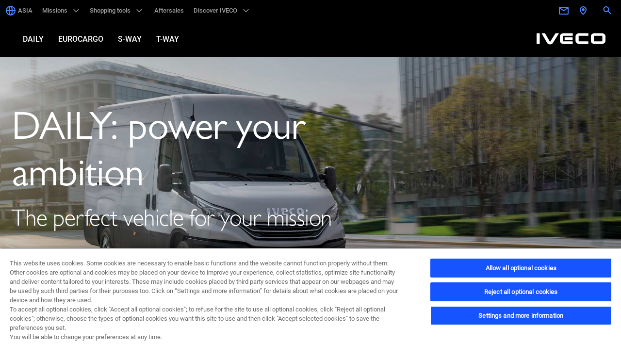

--- FILE ---
content_type: text/html; charset=utf-8
request_url: https://www.iveco.com/asia
body_size: 61473
content:
<!doctype html><html lang="en"><head><title data-react-helmet="true">Come into the transport&#x27;s world with IVECO and discover its vehicles range: Daily, Eurocargo, S-WAY, T-WAY | Iveco</title><meta data-react-helmet="true" name="keywords" content=""/><meta data-react-helmet="true" name="description" content="Come into the transport&#x27;s world with IVECO and discover its vehicles range: Daily, Eurocargo, S-WAY, T-WAY."/><meta data-react-helmet="true" property="og:title" content="Come into the transport&#x27;s world with IVECO and discover its vehicles range: Daily, Eurocargo, S-WAY, T-WAY | Iveco"/><meta data-react-helmet="true" property="og:url" content="https://www.iveco.com/asia"/><meta data-react-helmet="true" property="og:image" content=""/><meta data-react-helmet="true" property="og:type" content="website"/><meta data-react-helmet="true" property="og:description" content="Come into the transport&#x27;s world with IVECO and discover its vehicles range: Daily, Eurocargo, S-WAY, T-WAY."/><meta data-react-helmet="true" property="og:locale" content="en"/><meta data-react-helmet="true" name="twitter:card" content="summary"/><meta data-react-helmet="true" name="twitter:site" content="IVECO Vans &amp; Trucks"/><meta data-react-helmet="true" name="twitter:title" content="Come into the transport&#x27;s world with IVECO and discover its vehicles range: Daily, Eurocargo, S-WAY, T-WAY | Iveco"/><meta data-react-helmet="true" name="twitter:description" content="Come into the transport&#x27;s world with IVECO and discover its vehicles range: Daily, Eurocargo, S-WAY, T-WAY."/><meta data-react-helmet="true" name="twitter:image" content=""/><link data-react-helmet="true" rel="canonical" href="https://www.iveco.com/asia"/><meta charset="utf-8"/><meta name="viewport" content="width=device-width,initial-scale=1"/><meta name="theme-color" content="#000000"/><meta name="google-site-verification" content="R1ZNpkiQ1-OL2R5qGIB0J6lg0smGJTUGjircZ-B4JE8"/><container id="metaTagScript"></container><link rel="dns-prefetch" href="//fonts.googleapis.com"/><link href="https://fonts.gstatic.com/"/><style>.hero-slider-module .hero-slide-image img,.hero-slider-module .slick-slider,.hero-slider-module .slick-track{max-height:100vh}</style><style>.skeleton-margin{margin-top:12px;margin-bottom:12px}.react-loading-skeleton{--base-color:#ebebeb;--highlight-color:#f5f5f5;--animation-duration:1.5s;--animation-direction:normal;--pseudo-element-display:block;background-color:var(--base-color);width:100%;border-radius:.25rem;display:inline-flex;line-height:1;position:relative;overflow:hidden;z-index:1}.react-loading-skeleton::after{content:" ";display:var(--pseudo-element-display);position:absolute;top:0;left:0;right:0;height:100%;background-repeat:no-repeat;background-image:linear-gradient(90deg,var(--base-color),var(--highlight-color),var(--base-color));-webkit-transform:translateX(-100%);transform:translateX(-100%);-webkit-animation-name:react-loading-skeleton;animation-name:react-loading-skeleton;-webkit-animation-direction:var(--animation-direction);animation-direction:var(--animation-direction);-webkit-animation-duration:var(--animation-duration);animation-duration:var(--animation-duration);-webkit-animation-timing-function:ease-in-out;animation-timing-function:ease-in-out;-webkit-animation-iteration-count:infinite;animation-iteration-count:infinite}</style><style>*,::after,::before{-webkit-box-sizing:border-box;box-sizing:border-box}#root{display:none}blockquote,body,dd,dl,dt,fieldset,figure,h1,h2,h3,h4,h5,h6,hr,html,iframe,legend,li,ol,p,pre,textarea,ul{padding:0;margin-top:0;margin-bottom:.625rem}blockquote:last-child,body:last-child,dd:last-child,dl:last-child,dt:last-child,fieldset:last-child,figure:last-child,h1:last-child,h2:last-child,h3:last-child,h4:last-child,h5:last-child,h6:last-child,hr:last-child,html:last-child,iframe:last-child,legend:last-child,li:last-child,ol:last-child,p:last-child,pre:last-child,textarea:last-child,ul:last-child{margin-bottom:0}ul{list-style:none}pfe-navigation-main li{margin-bottom:0}button,input,select,textarea{margin:0}audio,embed,iframe,img,object,video{max-width:100%;height:auto}iframe{border:0}table{border-spacing:0;border-collapse:collapse}td,th{padding:0;text-align:left}body{margin:0}a button{cursor:pointer}.spinner-page{position:fixed;top:50%;left:50%;transform:translate(-50%,-50%);z-index:9999}.spinner-page img{position:relative;z-index:99}.bg-spinner{position:fixed;height:100vh;width:100vw;left:50%;top:50%;z-index:9;transform:translate(-50%,-50%);background:#fff}</style><script defer="defer" src="/dist/ivgcorporate/static/js/main.a59360a4.js"></script><link href="/dist/ivgcorporate/static/css/main.4f12b41e.css" rel="stylesheet">
<script>(window.BOOMR_mq=window.BOOMR_mq||[]).push(["addVar",{"rua.upush":"false","rua.cpush":"false","rua.upre":"false","rua.cpre":"false","rua.uprl":"false","rua.cprl":"false","rua.cprf":"false","rua.trans":"SJ-78582e3f-a0f1-41f8-a2b3-5e86f945bc5c","rua.cook":"true","rua.ims":"false","rua.ufprl":"false","rua.cfprl":"false","rua.isuxp":"false","rua.texp":"norulematch","rua.ceh":"false","rua.ueh":"false","rua.ieh.st":"0"}]);</script>
                              <script>!function(e){var n="https://s.go-mpulse.net/boomerang/";if("False"=="True")e.BOOMR_config=e.BOOMR_config||{},e.BOOMR_config.PageParams=e.BOOMR_config.PageParams||{},e.BOOMR_config.PageParams.pci=!0,n="https://s2.go-mpulse.net/boomerang/";if(window.BOOMR_API_key="S5UFW-PZ784-XBN6C-3FUKF-TK9MH",function(){function e(){if(!o){var e=document.createElement("script");e.id="boomr-scr-as",e.src=window.BOOMR.url,e.async=!0,i.parentNode.appendChild(e),o=!0}}function t(e){o=!0;var n,t,a,r,d=document,O=window;if(window.BOOMR.snippetMethod=e?"if":"i",t=function(e,n){var t=d.createElement("script");t.id=n||"boomr-if-as",t.src=window.BOOMR.url,BOOMR_lstart=(new Date).getTime(),e=e||d.body,e.appendChild(t)},!window.addEventListener&&window.attachEvent&&navigator.userAgent.match(/MSIE [67]\./))return window.BOOMR.snippetMethod="s",void t(i.parentNode,"boomr-async");a=document.createElement("IFRAME"),a.src="about:blank",a.title="",a.role="presentation",a.loading="eager",r=(a.frameElement||a).style,r.width=0,r.height=0,r.border=0,r.display="none",i.parentNode.appendChild(a);try{O=a.contentWindow,d=O.document.open()}catch(_){n=document.domain,a.src="javascript:var d=document.open();d.domain='"+n+"';void(0);",O=a.contentWindow,d=O.document.open()}if(n)d._boomrl=function(){this.domain=n,t()},d.write("<bo"+"dy onload='document._boomrl();'>");else if(O._boomrl=function(){t()},O.addEventListener)O.addEventListener("load",O._boomrl,!1);else if(O.attachEvent)O.attachEvent("onload",O._boomrl);d.close()}function a(e){window.BOOMR_onload=e&&e.timeStamp||(new Date).getTime()}if(!window.BOOMR||!window.BOOMR.version&&!window.BOOMR.snippetExecuted){window.BOOMR=window.BOOMR||{},window.BOOMR.snippetStart=(new Date).getTime(),window.BOOMR.snippetExecuted=!0,window.BOOMR.snippetVersion=12,window.BOOMR.url=n+"S5UFW-PZ784-XBN6C-3FUKF-TK9MH";var i=document.currentScript||document.getElementsByTagName("script")[0],o=!1,r=document.createElement("link");if(r.relList&&"function"==typeof r.relList.supports&&r.relList.supports("preload")&&"as"in r)window.BOOMR.snippetMethod="p",r.href=window.BOOMR.url,r.rel="preload",r.as="script",r.addEventListener("load",e),r.addEventListener("error",function(){t(!0)}),setTimeout(function(){if(!o)t(!0)},3e3),BOOMR_lstart=(new Date).getTime(),i.parentNode.appendChild(r);else t(!1);if(window.addEventListener)window.addEventListener("load",a,!1);else if(window.attachEvent)window.attachEvent("onload",a)}}(),"".length>0)if(e&&"performance"in e&&e.performance&&"function"==typeof e.performance.setResourceTimingBufferSize)e.performance.setResourceTimingBufferSize();!function(){if(BOOMR=e.BOOMR||{},BOOMR.plugins=BOOMR.plugins||{},!BOOMR.plugins.AK){var n="false"=="true"?1:0,t="cookiepresent",a="clnwt7qx2w5nc2l7wena-f-dfef913d2-clientnsv4-s.akamaihd.net",i="false"=="true"?2:1,o={"ak.v":"39","ak.cp":"1558445","ak.ai":parseInt("995899",10),"ak.ol":"0","ak.cr":8,"ak.ipv":4,"ak.proto":"h2","ak.rid":"ade16483","ak.r":51095,"ak.a2":n,"ak.m":"","ak.n":"essl","ak.bpcip":"18.219.105.0","ak.cport":49368,"ak.gh":"23.215.214.229","ak.quicv":"","ak.tlsv":"tls1.3","ak.0rtt":"","ak.0rtt.ed":"","ak.csrc":"-","ak.acc":"","ak.t":"1769976090","ak.ak":"hOBiQwZUYzCg5VSAfCLimQ==TH3lKUx5S6QTt2bYjz5ABJphgODe5mL4fKZUM2zJADqT3AHMcS+mQdX5v8ogbMItv4/rK5Dp4KrvB2Oxj9Gq8JM7dPGcwvj8mesTTnm9j31N3z2qnnNbWzffb8yILhrWqngXvl2iZRaXcHGTYZNXTAgO284T3pXbRUQ7BoEyLFA21n1nlPyBMmkt9oB9681ZlBrSaxIz8bJ/Zejak82DIMOdBxP72D2b3Bxz/Kcz+ILRwxlKhuiUZXVKwVzoXAEOduAgtIrUzzW9r7t7/TlBYrN5DFSoxVqCm1e3UiHvtUWm/Hz3g2GM13igNtXNJkm/oSpndesDecdCdZeyjvBXy1QRBK++3DkwqumlahtQy1CFAg1NrrW5fsd9zHrtzVewijdLREXct5TmGur/yaId4qIsabb0RAOmsdTXgUyadI8=","ak.pv":"106","ak.dpoabenc":"","ak.tf":i};if(""!==t)o["ak.ruds"]=t;var r={i:!1,av:function(n){var t="http.initiator";if(n&&(!n[t]||"spa_hard"===n[t]))o["ak.feo"]=void 0!==e.aFeoApplied?1:0,BOOMR.addVar(o)},rv:function(){var e=["ak.bpcip","ak.cport","ak.cr","ak.csrc","ak.gh","ak.ipv","ak.m","ak.n","ak.ol","ak.proto","ak.quicv","ak.tlsv","ak.0rtt","ak.0rtt.ed","ak.r","ak.acc","ak.t","ak.tf"];BOOMR.removeVar(e)}};BOOMR.plugins.AK={akVars:o,akDNSPreFetchDomain:a,init:function(){if(!r.i){var e=BOOMR.subscribe;e("before_beacon",r.av,null,null),e("onbeacon",r.rv,null,null),r.i=!0}return this},is_complete:function(){return!0}}}}()}(window);</script></head><body><noscript>You need to enable JavaScript to run this app.</noscript><div class="skeleton-page"><div class="cp-row"><div class="col-12"><span aria-live="polite" aria-busy="true"><span class="react-loading-skeleton skeleton-margin" style="height:113px" id="skeletonLine1">&zwnj;</span><br/></span></div></div><div class="cp-row"><div class="col-12"><span aria-live="polite" aria-busy="true"><span class="react-loading-skeleton skeleton-margin" style="height:100vh" id="skeletonLine2">&zwnj;</span><br/></span></div></div><div class="cp-row"><div class="col-12"><span aria-live="polite" aria-busy="true"><span class="react-loading-skeleton skeleton-margin" style="height:100px">&zwnj;</span><br/></span></div></div><div class="cp-row"><div class="col-12"><span aria-live="polite" aria-busy="true"><span class="react-loading-skeleton skeleton-margin" style="height:300px" id="skeletonLine4">&zwnj;</span><br/></span></div></div><div class="cp-row"><div class="col-12"><span aria-live="polite" aria-busy="true"><span class="react-loading-skeleton skeleton-margin" style="height:100px" id="skeletonLine5">&zwnj;</span><br/></span></div></div><div class="cp-row"><div class="col-12"><span aria-live="polite" aria-busy="true"><span class="react-loading-skeleton skeleton-margin" style="height:200px" id="skeletonLine6">&zwnj;</span><br/></span></div></div></div><div id="root"><!--$--><div class="Toastify"></div><div style="display:none"><!--BEGIN QUALTRICS WEBSITE FEEDBACK SNIPPET-->
<script type='text/javascript'>
(function(){var g=function(e,h,f,g){
this.get=function(a){for(var a=a+"=",c=document.cookie.split(";"),b=0,e=c.length;b<e;b++){for(var d=c[b];" "==d.charAt(0);)d=d.substring(1,d.length);if(0==d.indexOf(a))return d.substring(a.length,d.length)}return null};
this.set=function(a,c){var b="",b=new Date;b.setTime(b.getTime()+6048E5);b="; expires="+b.toGMTString();document.cookie=a+"="+c+b+"; path=/; "};
this.check=function(){var a=this.get(f);if(a)a=a.split(":");else if(100!=e)"v"==h&&(e=Math.random()>=e/100?0:100),a=[h,e,0],this.set(f,a.join(":"));else return!0;var c=a[1];if(100==c)return!0;switch(a[0]){case "v":return!1;case "r":return c=a[2]%Math.floor(100/c),a[2]++,this.set(f,a.join(":")),!c}return!0};
this.go=function(){if(this.check()){var a=document.createElement("script");a.type="text/javascript";a.src=g;document.body&&document.body.appendChild(a)}};
this.start=function(){var t=this;"complete"!==document.readyState?window.addEventListener?window.addEventListener("load",function(){t.go()},!1):window.attachEvent&&window.attachEvent("onload",function(){t.go()}):t.go()};};
try{(new g(100,"r","QSI_S_ZN_83cL4nnfIqpBp4O","https://zn83cl4nnfiqpbp4o-cnhidcx.siteintercept.qualtrics.com/SIE/?Q_ZID=ZN_83cL4nnfIqpBp4O")).start()}catch(i){}})();
</script><div id='ZN_83cL4nnfIqpBp4O'><!--DO NOT REMOVE-CONTENTS PLACED HERE--></div>
<!--END WEBSITE FEEDBACK SNIPPET-->
<!-- Google Tag Manager (noscript) -->
<noscript><iframe src="https://www.googletagmanager.com/ns.html?id=GTM-KDMVMMZ"
height="0" width="0" style="display:none;visibility:hidden"></iframe></noscript>
<!-- End Google Tag Manager (noscript) --></div><header id="header-body-document"><section class="global-menu-module"><div class="global-menu-links "><div class="left"><ul><li class="   "><a href="https://www.iveco.com/global/welcome" class="link-simple " title="ASIA" target="" aria-label="_" id="null_null_globalMenu_ASIA_link"><span class="icon"><svg width="24" height="24" viewBox="0 0 24 24" fill="none" xmlns="http://www.w3.org/2000/svg">
  <path d="M12 21C16.9706 21 21 16.9706 21 12C21 7.02944 16.9706 3 12 3C7.02944 3 3 7.02944 3 12C3 16.9706 7.02944 21 12 21Z" stroke="#14181F" stroke-width="2" stroke-miterlimit="10" stroke-linecap="round" stroke-linejoin="round" />
  <path d="M3 12H21" stroke="#14181F" stroke-width="2" stroke-linecap="round" stroke-linejoin="round" />
  <path d="M12 21C13.6569 21 15 16.9706 15 12C15 7.02944 13.6569 3 12 3C10.3431 3 9 7.02944 9 12C9 16.9706 10.3431 21 12 21Z" stroke="#14181F" stroke-width="2" stroke-miterlimit="10" stroke-linecap="round" stroke-linejoin="round" />
</svg></span>ASIA</a></li><li class="link  "><span>Missions</span><span class="icon"><svg width="24" height="24" viewBox="0 0 24 24" fill="none" xmlns="http://www.w3.org/2000/svg">
  <path d="M3.51489 8.465L11.9999 16.95L20.4849 8.465L19.0709 7.05L11.9999 14.122L4.92889 7.05L3.51489 8.465Z" fill="black" />
</svg></span><div class="mega-menu" id="mega-menu1" style="margin-top:-1px"><div class="menu"><div class="medium-resize cp-row"><div class="col-left col-12"><div class="title"><h5>Missions</h5><a href="/asia/Missions" class="main-button" title="All missions" target="" id="null_null_globalMenu_Allmissions_mainButton"><span class="text">All missions</span><span class="menu-arrow"><svg width="24" height="24" viewBox="0 0 24 24" fill="none" xmlns="http://www.w3.org/2000/svg"><path d="M3 12H21" stroke="#14181F" stroke-width="2" stroke-linecap="round" stroke-linejoin="round"></path><path d="M16 7L21 12L16 17" stroke="#14181F" stroke-width="2" stroke-linecap="round" stroke-linejoin="round"></path></svg></span></a></div><div class="links"><a href="/asia/Missions" class="links-link" title="Missions" target="" id="null_null_globalMenu_Missions_subNavigation"><span class="link-image" style="display:inline-block;width:572;height:327"></span><span class="links-content"><span class="link-text">Missions</span><span class="menu-icon"><svg width="24" height="24" viewBox="0 0 24 24" fill="none" xmlns="http://www.w3.org/2000/svg">
  <path d="M18.17 13L15.59 15.59L17 17L22 12L17 7L15.59 8.41L18.17 11H2V13H18.17Z" fill="black" />
</svg></span></span></a><a href="/asia/Missions/long-distance" class="links-link" title="Long distance" target="" id="null_null_globalMenu_Longdistance_subNavigation"><span class="link-image" style="display:inline-block;width:572;height:327"></span><span class="links-content"><span class="link-text">Long distance</span><span class="menu-icon"><svg width="24" height="24" viewBox="0 0 24 24" fill="none" xmlns="http://www.w3.org/2000/svg">
  <path d="M18.17 13L15.59 15.59L17 17L22 12L17 7L15.59 8.41L18.17 11H2V13H18.17Z" fill="black" />
</svg></span></span></a><a href="/asia/Missions/regional-delivery" class="links-link" title="Regional delivery" target="" id="null_null_globalMenu_Regionaldelivery_subNavigation"><span class="link-image" style="display:inline-block;width:572;height:327"></span><span class="links-content"><span class="link-text">Regional delivery</span><span class="menu-icon"><svg width="24" height="24" viewBox="0 0 24 24" fill="none" xmlns="http://www.w3.org/2000/svg">
  <path d="M18.17 13L15.59 15.59L17 17L22 12L17 7L15.59 8.41L18.17 11H2V13H18.17Z" fill="black" />
</svg></span></span></a><a href="/asia/Missions/urban-delivery" class="links-link" title="Urban delivery" target="" id="null_null_globalMenu_Urbandelivery_subNavigation"><span class="link-image" style="display:inline-block;width:572;height:327"></span><span class="links-content"><span class="link-text">Urban delivery</span><span class="menu-icon"><svg width="24" height="24" viewBox="0 0 24 24" fill="none" xmlns="http://www.w3.org/2000/svg">
  <path d="M18.17 13L15.59 15.59L17 17L22 12L17 7L15.59 8.41L18.17 11H2V13H18.17Z" fill="black" />
</svg></span></span></a><a href="/asia/Missions/municipality" class="links-link" title="Municipality and Specialties" target="" id="null_null_globalMenu_MunicipalityandSpecialties_subNavigation"><span class="link-image" style="display:inline-block;width:572;height:327"></span><span class="links-content"><span class="link-text">Municipality and Specialties</span><span class="menu-icon"><svg width="24" height="24" viewBox="0 0 24 24" fill="none" xmlns="http://www.w3.org/2000/svg">
  <path d="M18.17 13L15.59 15.59L17 17L22 12L17 7L15.59 8.41L18.17 11H2V13H18.17Z" fill="black" />
</svg></span></span></a><a href="/asia/Missions/construction" class="links-link" title="Constructions" target="" id="null_null_globalMenu_Constructions_subNavigation"><span class="link-image" style="display:inline-block;width:572;height:327"></span><span class="links-content"><span class="link-text">Constructions</span><span class="menu-icon"><svg width="24" height="24" viewBox="0 0 24 24" fill="none" xmlns="http://www.w3.org/2000/svg">
  <path d="M18.17 13L15.59 15.59L17 17L22 12L17 7L15.59 8.41L18.17 11H2V13H18.17Z" fill="black" />
</svg></span></span></a><a href="/asia/Missions/off-road" class="links-link" title="Off-road" target="" id="null_null_globalMenu_Off-road_subNavigation"><span class="link-image" style="display:inline-block;width:572;height:327"></span><span class="links-content"><span class="link-text">Off-road</span><span class="menu-icon"><svg width="24" height="24" viewBox="0 0 24 24" fill="none" xmlns="http://www.w3.org/2000/svg">
  <path d="M18.17 13L15.59 15.59L17 17L22 12L17 7L15.59 8.41L18.17 11H2V13H18.17Z" fill="black" />
</svg></span></span></a></div></div></div></div></div></li><li class="link  "><span>Shopping tools</span><span class="icon"><svg width="24" height="24" viewBox="0 0 24 24" fill="none" xmlns="http://www.w3.org/2000/svg">
  <path d="M3.51489 8.465L11.9999 16.95L20.4849 8.465L19.0709 7.05L11.9999 14.122L4.92889 7.05L3.51489 8.465Z" fill="black" />
</svg></span><div class="mega-menu" id="mega-menu2" style="margin-top:-1px"><div class="menu"><div class="medium-resize cp-row"><div class="col-left col-6"><div class="title"><h5>Shopping tools</h5><a href="/asia/discover-iveco/Contact-Us" class="main-button" title="Contact us" target="" id="null_null_globalMenu_Contactus_mainButton"><span class="text">Contact us</span><span class="menu-arrow"><svg width="24" height="24" viewBox="0 0 24 24" fill="none" xmlns="http://www.w3.org/2000/svg"><path d="M3 12H21" stroke="#14181F" stroke-width="2" stroke-linecap="round" stroke-linejoin="round"></path><path d="M16 7L21 12L16 17" stroke="#14181F" stroke-width="2" stroke-linecap="round" stroke-linejoin="round"></path></svg></span></a></div><div class="links"><a href="/asia/dealer-locator" class="links-link" title="Find a dealer" target="" id="null_null_globalMenu_Findadealer_subNavigation"><span class="links-content"><span class="link-text">Find a dealer</span><span class="menu-icon"><svg width="24" height="24" viewBox="0 0 24 24" fill="none" xmlns="http://www.w3.org/2000/svg">
  <path d="M18.17 13L15.59 15.59L17 17L22 12L17 7L15.59 8.41L18.17 11H2V13H18.17Z" fill="black" />
</svg></span></span></a><a href="https://www.iveco-preowned.com/export" class="links-link" title="Pre-Owned" target="_blank" rel="noopener noreferrer" id="null_null_globalMenu_Pre-Owned_subNavigation"><span class="links-content"><span class="link-text">Pre-Owned</span><span class="menu-icon"><svg width="24" height="24" viewBox="0 0 24 24" fill="none" xmlns="http://www.w3.org/2000/svg">
  <path d="M18.17 13L15.59 15.59L17 17L22 12L17 7L15.59 8.41L18.17 11H2V13H18.17Z" fill="black" />
</svg></span></span></a><a href="https://newibb.iveco.com/en/" class="links-link" title="IVECO BodyBuilders" target="_blank" rel="noopener noreferrer" id="null_null_globalMenu_IVECOBodyBuilders_subNavigation"><span class="links-content"><span class="link-text">IVECO BodyBuilders</span><span class="menu-icon"><svg width="24" height="24" viewBox="0 0 24 24" fill="none" xmlns="http://www.w3.org/2000/svg">
  <path d="M18.17 13L15.59 15.59L17 17L22 12L17 7L15.59 8.41L18.17 11H2V13H18.17Z" fill="black" />
</svg></span></span></a><a href="https://www.ivecocollection.com/" class="links-link" title="IVECO Collection" target="_blank" rel="noopener noreferrer" id="null_null_globalMenu_IVECOCollection_subNavigation"><span class="links-content"><span class="link-text">IVECO Collection</span><span class="menu-icon"><svg width="24" height="24" viewBox="0 0 24 24" fill="none" xmlns="http://www.w3.org/2000/svg">
  <path d="M18.17 13L15.59 15.59L17 17L22 12L17 7L15.59 8.41L18.17 11H2V13H18.17Z" fill="black" />
</svg></span></span></a></div></div><div class="highlight col-6"><span class="" style="display:inline-block;width:320;height:240"></span><div class="content"></div></div></div></div></div></li><li class="   "><a href="/asia/Aftersales/parts-and-accessories" class="link-simple " title="" target="" aria-label="_" id="null_null_globalMenu_Aftersales_link"><span class="icon"></span>Aftersales</a></li><li class="link  "><span>Discover IVECO</span><span class="icon"><svg width="24" height="24" viewBox="0 0 24 24" fill="none" xmlns="http://www.w3.org/2000/svg">
  <path d="M3.51489 8.465L11.9999 16.95L20.4849 8.465L19.0709 7.05L11.9999 14.122L4.92889 7.05L3.51489 8.465Z" fill="black" />
</svg></span><div class="mega-menu" id="mega-menu4" style="margin-top:-1px"><div class="menu"><div class="medium-resize cp-row"><div class="col-left col-6"><div class="title"><h5>Discover IVECO</h5><a href="/asia/discover-iveco/brand" class="main-button" title="The company" target="" id="null_null_globalMenu_Thecompany_mainButton"><span class="text">The company</span><span class="menu-arrow"><svg width="24" height="24" viewBox="0 0 24 24" fill="none" xmlns="http://www.w3.org/2000/svg"><path d="M3 12H21" stroke="#14181F" stroke-width="2" stroke-linecap="round" stroke-linejoin="round"></path><path d="M16 7L21 12L16 17" stroke="#14181F" stroke-width="2" stroke-linecap="round" stroke-linejoin="round"></path></svg></span></a></div><div class="links"><a href="/asia/discover-iveco" class="links-link" title="Sustainability and innovations" target="" id="null_null_globalMenu_Sustainabilityandinnovations_subNavigation"><span class="links-content"><span class="link-text">Sustainability and innovations</span><span class="menu-icon"><svg width="24" height="24" viewBox="0 0 24 24" fill="none" xmlns="http://www.w3.org/2000/svg">
  <path d="M18.17 13L15.59 15.59L17 17L22 12L17 7L15.59 8.41L18.17 11H2V13H18.17Z" fill="black" />
</svg></span></span></a><a href="/asia/discover-iveco/brand" class="links-link" title="The company" target="" id="null_null_globalMenu_Thecompany_subNavigation"><span class="links-content"><span class="link-text">The company</span><span class="menu-icon"><svg width="24" height="24" viewBox="0 0 24 24" fill="none" xmlns="http://www.w3.org/2000/svg">
  <path d="M18.17 13L15.59 15.59L17 17L22 12L17 7L15.59 8.41L18.17 11H2V13H18.17Z" fill="black" />
</svg></span></span></a><a href="/asia/LiveChannel" class="links-link" title="IVECO Live Channel" target="" id="null_null_globalMenu_IVECOLiveChannel_subNavigation"><span class="links-content"><span class="link-text">IVECO Live Channel</span><span class="menu-icon"><svg width="24" height="24" viewBox="0 0 24 24" fill="none" xmlns="http://www.w3.org/2000/svg">
  <path d="M18.17 13L15.59 15.59L17 17L22 12L17 7L15.59 8.41L18.17 11H2V13H18.17Z" fill="black" />
</svg></span></span></a><a href="https://www.ivecogroup.com/careers/join_us" class="links-link" title="Careers" target="_blank" rel="noopener noreferrer" id="null_null_globalMenu_Careers_subNavigation"><span class="links-content"><span class="link-text">Careers</span><span class="menu-icon"><svg width="24" height="24" viewBox="0 0 24 24" fill="none" xmlns="http://www.w3.org/2000/svg">
  <path d="M18.17 13L15.59 15.59L17 17L22 12L17 7L15.59 8.41L18.17 11H2V13H18.17Z" fill="black" />
</svg></span></span></a><a href="https://www.iveco.com/global/press" class="links-link" title="Press Room" target="_blank" rel="noopener noreferrer" id="null_null_globalMenu_PressRoom_subNavigation"><span class="links-content"><span class="link-text">Press Room</span><span class="menu-icon"><svg width="24" height="24" viewBox="0 0 24 24" fill="none" xmlns="http://www.w3.org/2000/svg">
  <path d="M18.17 13L15.59 15.59L17 17L22 12L17 7L15.59 8.41L18.17 11H2V13H18.17Z" fill="black" />
</svg></span></span></a><a href="/asia/discover-iveco/dealer-networks-and-service-points" class="links-link" title="Network" target="" id="null_null_globalMenu_Network_subNavigation"><span class="links-content"><span class="link-text">Network</span><span class="menu-icon"><svg width="24" height="24" viewBox="0 0 24 24" fill="none" xmlns="http://www.w3.org/2000/svg">
  <path d="M18.17 13L15.59 15.59L17 17L22 12L17 7L15.59 8.41L18.17 11H2V13H18.17Z" fill="black" />
</svg></span></span></a><a href="/asia/discover-iveco/Dealer-opportunity" class="links-link" title="Dealer opportunity" target="" id="null_null_globalMenu_Dealeropportunity_subNavigation"><span class="links-content"><span class="link-text">Dealer opportunity</span><span class="menu-icon"><svg width="24" height="24" viewBox="0 0 24 24" fill="none" xmlns="http://www.w3.org/2000/svg">
  <path d="M18.17 13L15.59 15.59L17 17L22 12L17 7L15.59 8.41L18.17 11H2V13H18.17Z" fill="black" />
</svg></span></span></a><a href="/asia/discover-iveco/Contact-Us" class="links-link" title="Contact us" target="" id="null_null_globalMenu_Contactus_subNavigation"><span class="links-content"><span class="link-text">Contact us</span><span class="menu-icon"><svg width="24" height="24" viewBox="0 0 24 24" fill="none" xmlns="http://www.w3.org/2000/svg">
  <path d="M18.17 13L15.59 15.59L17 17L22 12L17 7L15.59 8.41L18.17 11H2V13H18.17Z" fill="black" />
</svg></span></span></a></div></div><div class="highlight col-6"><span class="" style="display:inline-block;width:320;height:240"></span><div class="content"></div></div></div></div></div></li></ul></div><div class="right"><ul><li class="   "><a href="/asia/discover-iveco/Contact-Us" class="link-simple  link-blue-icon" title="Contact us" target="" aria-label="_" id="null_null_globalMenu_Contactus_link"><span class="icon"><svg width="24" height="24" viewBox="0 0 24 24" fill="none" xmlns="http://www.w3.org/2000/svg">
  <path d="M20 20H4C2.89543 20 2 19.1046 2 18V5.913C2.04661 4.84255 2.92853 3.99899 4 4H20C21.1046 4 22 4.89543 22 6V18C22 19.1046 21.1046 20 20 20ZM4 7.868V18H20V7.868L12 13.2L4 7.868ZM4.8 6L12 10.8L19.2 6H4.8Z" fill="black" />
</svg></span><span class="right-icon_text">Contact us</span></a></li><li class="   "><a href="/asia/dealer-locator" class="link-simple  " title="Find a dealer" target="" aria-label="_" id="null_null_globalMenu_Findadealer_link"><span class="icon"><svg width="24" height="24" viewBox="0 0 24 24" fill="none" xmlns="http://www.w3.org/2000/svg">
  <path d="M12 21C10.7369 19.9226 9.56619 18.7415 8.5 17.469C6.9 15.558 5 12.712 5 9.99999C4.99858 7.16754 6.70425 4.61338 9.32107 3.52939C11.9379 2.44539 14.9501 3.04523 16.952 5.04899C18.2685 6.3596 19.0059 8.14238 19 9.99999C19 12.712 17.1 15.558 15.5 17.469C14.4338 18.7415 13.2631 19.9226 12 21ZM12 4.99999C9.23995 5.0033 7.00331 7.23994 7 9.99999C7 11.166 7.527 13.185 10.035 16.186C10.6531 16.924 11.309 17.6297 12 18.3C12.691 17.6304 13.3472 16.9259 13.966 16.189C16.473 13.184 17 11.165 17 9.99999C16.9967 7.23994 14.7601 5.0033 12 4.99999ZM12 13C10.3431 13 9 11.6568 9 9.99999C9 8.34313 10.3431 6.99999 12 6.99999C13.6569 6.99999 15 8.34313 15 9.99999C15 10.7956 14.6839 11.5587 14.1213 12.1213C13.5587 12.6839 12.7957 13 12 13Z" fill="black" />
</svg></span><span class="right-icon_text">Find a dealer</span></a></li><li class="   "><a href="/asia/Search" class="link-simple  " title="Search" target="" aria-label="_" id="null_null_globalMenu_Search_link"><span class="icon"><svg width="24" height="24" viewBox="0 0 24 24" fill="none" xmlns="http://www.w3.org/2000/svg">
  <path d="M18.677 19.607L12.962 13.891C10.4196 15.6985 6.91642 15.2564 4.90285 12.8739C2.88929 10.4915 3.03714 6.96361 5.24298 4.75802C7.44824 2.55147 10.9765 2.40298 13.3594 4.41644C15.7422 6.42989 16.1846 9.93347 14.377 12.476L20.092 18.192L18.678 19.606L18.677 19.607ZM9.48498 5.00001C7.58868 4.99958 5.95267 6.3307 5.56745 8.18745C5.18224 10.0442 6.15369 11.9163 7.89366 12.6703C9.63362 13.4242 11.6639 12.8529 12.7552 11.3021C13.8466 9.75129 13.699 7.64734 12.402 6.26402L13.007 6.86402L12.325 6.18402L12.313 6.17202C11.5648 5.4192 10.5464 4.99715 9.48498 5.00001Z" fill="black" />
</svg></span><span class="right-icon_text">Search</span></a></li></ul></div></div></section><section class="header-bar-container   dark"><div class="header-bar  cp-row"><span class="burger-menu device-menu" id="burgerMenuHeader"><div><span></span><span></span><span></span></div></span><div class="nav-items service-menu"><div class="m-links-container"><ul class="m-links-ul"><li class="class  "><a href="/asia/Daily" class=" " title="Daily" target="" aria-label="_" id="null_null_header_DAILY">DAILY</a></li><li class="class  "><a href="/asia/Eurocargo" class=" " title="Eurocargo" target="" aria-label="_" id="null_null_header_EUROCARGO">EUROCARGO</a></li><li class="class  "><a href="/asia/S-Way" class=" " title="S-Way" target="" aria-label="_" id="null_null_header_S-WAY">S-WAY</a></li><li class="class  "><a href="/asia/T-Way" class=" " title="T-Way" target="" aria-label="_" id="null_null_header_T-WAY">T-WAY</a></li></ul><div class="global-menu-links__mobile"><div class="left"><ul><li><a href="https://www.iveco.com/global/welcome" class="link-simple " title="ASIA" target="" aria-label="_" id="null_null_header_ASIA"><span class="icon"><svg width="24" height="24" viewBox="0 0 24 24" fill="none" xmlns="http://www.w3.org/2000/svg">
  <path d="M12 21C16.9706 21 21 16.9706 21 12C21 7.02944 16.9706 3 12 3C7.02944 3 3 7.02944 3 12C3 16.9706 7.02944 21 12 21Z" stroke="#14181F" stroke-width="2" stroke-miterlimit="10" stroke-linecap="round" stroke-linejoin="round" />
  <path d="M3 12H21" stroke="#14181F" stroke-width="2" stroke-linecap="round" stroke-linejoin="round" />
  <path d="M12 21C13.6569 21 15 16.9706 15 12C15 7.02944 13.6569 3 12 3C10.3431 3 9 7.02944 9 12C9 16.9706 10.3431 21 12 21Z" stroke="#14181F" stroke-width="2" stroke-miterlimit="10" stroke-linecap="round" stroke-linejoin="round" />
</svg></span>ASIA</a></li><li class="link"><p class="link-toggle"><span>Missions</span><span class="icon"><svg width="24" height="24" viewBox="0 0 24 24" fill="none" xmlns="http://www.w3.org/2000/svg">
  <path d="M3.51489 8.465L11.9999 16.95L20.4849 8.465L19.0709 7.05L11.9999 14.122L4.92889 7.05L3.51489 8.465Z" fill="black" />
</svg></span></p><div class="links-content"><ul><li><a href="/asia/Missions" class="links-link" title="Missions" target="" aria-label="_" id="null_null_header_Missions"><span class="link-icon"><svg width="24" height="24" viewBox="0 0 24 24" fill="none" xmlns="http://www.w3.org/2000/svg">
  <path d="M6 5V13H16.17L13.59 10.41L15 9L20 14L15 19L13.59 17.59L16.17 15H4V5H6Z" fill="black" />
</svg></span><span>Missions</span></a></li><li><a href="/asia/Missions/long-distance" class="links-link" title="Long distance" target="" aria-label="_" id="null_null_header_Longdistance"><span class="link-icon"><svg width="24" height="24" viewBox="0 0 24 24" fill="none" xmlns="http://www.w3.org/2000/svg">
  <path d="M6 5V13H16.17L13.59 10.41L15 9L20 14L15 19L13.59 17.59L16.17 15H4V5H6Z" fill="black" />
</svg></span><span>Long distance</span></a></li><li><a href="/asia/Missions/regional-delivery" class="links-link" title="Regional delivery" target="" aria-label="_" id="null_null_header_Regionaldelivery"><span class="link-icon"><svg width="24" height="24" viewBox="0 0 24 24" fill="none" xmlns="http://www.w3.org/2000/svg">
  <path d="M6 5V13H16.17L13.59 10.41L15 9L20 14L15 19L13.59 17.59L16.17 15H4V5H6Z" fill="black" />
</svg></span><span>Regional delivery</span></a></li><li><a href="/asia/Missions/urban-delivery" class="links-link" title="Urban delivery" target="" aria-label="_" id="null_null_header_Urbandelivery"><span class="link-icon"><svg width="24" height="24" viewBox="0 0 24 24" fill="none" xmlns="http://www.w3.org/2000/svg">
  <path d="M6 5V13H16.17L13.59 10.41L15 9L20 14L15 19L13.59 17.59L16.17 15H4V5H6Z" fill="black" />
</svg></span><span>Urban delivery</span></a></li><li><a href="/asia/Missions/municipality" class="links-link" title="Municipality and Specialties" target="" aria-label="_" id="null_null_header_MunicipalityandSpecialties"><span class="link-icon"><svg width="24" height="24" viewBox="0 0 24 24" fill="none" xmlns="http://www.w3.org/2000/svg">
  <path d="M6 5V13H16.17L13.59 10.41L15 9L20 14L15 19L13.59 17.59L16.17 15H4V5H6Z" fill="black" />
</svg></span><span>Municipality and Specialties</span></a></li><li><a href="/asia/Missions/construction" class="links-link" title="Constructions" target="" aria-label="_" id="null_null_header_Constructions"><span class="link-icon"><svg width="24" height="24" viewBox="0 0 24 24" fill="none" xmlns="http://www.w3.org/2000/svg">
  <path d="M6 5V13H16.17L13.59 10.41L15 9L20 14L15 19L13.59 17.59L16.17 15H4V5H6Z" fill="black" />
</svg></span><span>Constructions</span></a></li><li><a href="/asia/Missions/off-road" class="links-link" title="Off-road" target="" aria-label="_" id="null_null_header_Off-road"><span class="link-icon"><svg width="24" height="24" viewBox="0 0 24 24" fill="none" xmlns="http://www.w3.org/2000/svg">
  <path d="M6 5V13H16.17L13.59 10.41L15 9L20 14L15 19L13.59 17.59L16.17 15H4V5H6Z" fill="black" />
</svg></span><span>Off-road</span></a></li></ul></div></li><li class="link"><p class="link-toggle"><span>Shopping tools</span><span class="icon"><svg width="24" height="24" viewBox="0 0 24 24" fill="none" xmlns="http://www.w3.org/2000/svg">
  <path d="M3.51489 8.465L11.9999 16.95L20.4849 8.465L19.0709 7.05L11.9999 14.122L4.92889 7.05L3.51489 8.465Z" fill="black" />
</svg></span></p><div class="links-content"><ul><li><a href="/asia/dealer-locator" class="links-link" title="Find a dealer" target="" aria-label="_" id="null_null_header_Findadealer"><span class="link-icon"><svg width="24" height="24" viewBox="0 0 24 24" fill="none" xmlns="http://www.w3.org/2000/svg">
  <path d="M6 5V13H16.17L13.59 10.41L15 9L20 14L15 19L13.59 17.59L16.17 15H4V5H6Z" fill="black" />
</svg></span><span>Find a dealer</span></a></li><li><a href="https://www.iveco-preowned.com/export" class="links-link" title="Pre-Owned" target="_blank" rel="noopener noreferrer" aria-label="_" id="null_null_header_Pre-Owned"><span class="link-icon"><svg width="24" height="24" viewBox="0 0 24 24" fill="none" xmlns="http://www.w3.org/2000/svg">
  <path d="M6 5V13H16.17L13.59 10.41L15 9L20 14L15 19L13.59 17.59L16.17 15H4V5H6Z" fill="black" />
</svg></span><span>Pre-Owned</span></a></li><li><a href="https://newibb.iveco.com/en/" class="links-link" title="IVECO BodyBuilders" target="_blank" rel="noopener noreferrer" aria-label="_" id="null_null_header_IVECOBodyBuilders"><span class="link-icon"><svg width="24" height="24" viewBox="0 0 24 24" fill="none" xmlns="http://www.w3.org/2000/svg">
  <path d="M6 5V13H16.17L13.59 10.41L15 9L20 14L15 19L13.59 17.59L16.17 15H4V5H6Z" fill="black" />
</svg></span><span>IVECO BodyBuilders</span></a></li><li><a href="https://www.ivecocollection.com/" class="links-link" title="IVECO Collection" target="_blank" rel="noopener noreferrer" aria-label="_" id="null_null_header_IVECOCollection"><span class="link-icon"><svg width="24" height="24" viewBox="0 0 24 24" fill="none" xmlns="http://www.w3.org/2000/svg">
  <path d="M6 5V13H16.17L13.59 10.41L15 9L20 14L15 19L13.59 17.59L16.17 15H4V5H6Z" fill="black" />
</svg></span><span>IVECO Collection</span></a></li></ul></div></li><li><a href="/asia/Aftersales/parts-and-accessories" class="link-simple " title="" target="" aria-label="_" id="null_null_header_Aftersales"><span class="icon"></span>Aftersales</a></li><li class="link"><p class="link-toggle"><span>Discover IVECO</span><span class="icon"><svg width="24" height="24" viewBox="0 0 24 24" fill="none" xmlns="http://www.w3.org/2000/svg">
  <path d="M3.51489 8.465L11.9999 16.95L20.4849 8.465L19.0709 7.05L11.9999 14.122L4.92889 7.05L3.51489 8.465Z" fill="black" />
</svg></span></p><div class="links-content"><ul><li><a href="/asia/discover-iveco" class="links-link" title="Sustainability and innovations" target="" aria-label="_" id="null_null_header_Sustainabilityandinnovations"><span class="link-icon"><svg width="24" height="24" viewBox="0 0 24 24" fill="none" xmlns="http://www.w3.org/2000/svg">
  <path d="M6 5V13H16.17L13.59 10.41L15 9L20 14L15 19L13.59 17.59L16.17 15H4V5H6Z" fill="black" />
</svg></span><span>Sustainability and innovations</span></a></li><li><a href="/asia/discover-iveco/brand" class="links-link" title="The company" target="" aria-label="_" id="null_null_header_Thecompany"><span class="link-icon"><svg width="24" height="24" viewBox="0 0 24 24" fill="none" xmlns="http://www.w3.org/2000/svg">
  <path d="M6 5V13H16.17L13.59 10.41L15 9L20 14L15 19L13.59 17.59L16.17 15H4V5H6Z" fill="black" />
</svg></span><span>The company</span></a></li><li><a href="/asia/LiveChannel" class="links-link" title="IVECO Live Channel" target="" aria-label="_" id="null_null_header_IVECOLiveChannel"><span class="link-icon"><svg width="24" height="24" viewBox="0 0 24 24" fill="none" xmlns="http://www.w3.org/2000/svg">
  <path d="M6 5V13H16.17L13.59 10.41L15 9L20 14L15 19L13.59 17.59L16.17 15H4V5H6Z" fill="black" />
</svg></span><span>IVECO Live Channel</span></a></li><li><a href="https://www.ivecogroup.com/careers/join_us" class="links-link" title="Careers" target="_blank" rel="noopener noreferrer" aria-label="_" id="null_null_header_Careers"><span class="link-icon"><svg width="24" height="24" viewBox="0 0 24 24" fill="none" xmlns="http://www.w3.org/2000/svg">
  <path d="M6 5V13H16.17L13.59 10.41L15 9L20 14L15 19L13.59 17.59L16.17 15H4V5H6Z" fill="black" />
</svg></span><span>Careers</span></a></li><li><a href="https://www.iveco.com/global/press" class="links-link" title="Press Room" target="_blank" rel="noopener noreferrer" aria-label="_" id="null_null_header_PressRoom"><span class="link-icon"><svg width="24" height="24" viewBox="0 0 24 24" fill="none" xmlns="http://www.w3.org/2000/svg">
  <path d="M6 5V13H16.17L13.59 10.41L15 9L20 14L15 19L13.59 17.59L16.17 15H4V5H6Z" fill="black" />
</svg></span><span>Press Room</span></a></li><li><a href="/asia/discover-iveco/dealer-networks-and-service-points" class="links-link" title="Network" target="" aria-label="_" id="null_null_header_Network"><span class="link-icon"><svg width="24" height="24" viewBox="0 0 24 24" fill="none" xmlns="http://www.w3.org/2000/svg">
  <path d="M6 5V13H16.17L13.59 10.41L15 9L20 14L15 19L13.59 17.59L16.17 15H4V5H6Z" fill="black" />
</svg></span><span>Network</span></a></li><li><a href="/asia/discover-iveco/Dealer-opportunity" class="links-link" title="Dealer opportunity" target="" aria-label="_" id="null_null_header_Dealeropportunity"><span class="link-icon"><svg width="24" height="24" viewBox="0 0 24 24" fill="none" xmlns="http://www.w3.org/2000/svg">
  <path d="M6 5V13H16.17L13.59 10.41L15 9L20 14L15 19L13.59 17.59L16.17 15H4V5H6Z" fill="black" />
</svg></span><span>Dealer opportunity</span></a></li><li><a href="/asia/discover-iveco/Contact-Us" class="links-link" title="Contact us" target="" aria-label="_" id="null_null_header_Contactus"><span class="link-icon"><svg width="24" height="24" viewBox="0 0 24 24" fill="none" xmlns="http://www.w3.org/2000/svg">
  <path d="M6 5V13H16.17L13.59 10.41L15 9L20 14L15 19L13.59 17.59L16.17 15H4V5H6Z" fill="black" />
</svg></span><span>Contact us</span></a></li></ul></div></li></ul></div><div class="right"><ul><li><a href="/asia/discover-iveco/Contact-Us" class="link-simple  link-blue-icon" title="Contact us" target="" aria-label="_" id="null_null_header_Contactus"><span class="icon"><svg width="24" height="24" viewBox="0 0 24 24" fill="none" xmlns="http://www.w3.org/2000/svg">
  <path d="M20 20H4C2.89543 20 2 19.1046 2 18V5.913C2.04661 4.84255 2.92853 3.99899 4 4H20C21.1046 4 22 4.89543 22 6V18C22 19.1046 21.1046 20 20 20ZM4 7.868V18H20V7.868L12 13.2L4 7.868ZM4.8 6L12 10.8L19.2 6H4.8Z" fill="black" />
</svg></span>Contact us</a></li><li><a href="/asia/dealer-locator" class="link-simple  " title="Find a dealer" target="" aria-label="_" id="null_null_header_Findadealer"><span class="icon"><svg width="24" height="24" viewBox="0 0 24 24" fill="none" xmlns="http://www.w3.org/2000/svg">
  <path d="M12 21C10.7369 19.9226 9.56619 18.7415 8.5 17.469C6.9 15.558 5 12.712 5 9.99999C4.99858 7.16754 6.70425 4.61338 9.32107 3.52939C11.9379 2.44539 14.9501 3.04523 16.952 5.04899C18.2685 6.3596 19.0059 8.14238 19 9.99999C19 12.712 17.1 15.558 15.5 17.469C14.4338 18.7415 13.2631 19.9226 12 21ZM12 4.99999C9.23995 5.0033 7.00331 7.23994 7 9.99999C7 11.166 7.527 13.185 10.035 16.186C10.6531 16.924 11.309 17.6297 12 18.3C12.691 17.6304 13.3472 16.9259 13.966 16.189C16.473 13.184 17 11.165 17 9.99999C16.9967 7.23994 14.7601 5.0033 12 4.99999ZM12 13C10.3431 13 9 11.6568 9 9.99999C9 8.34313 10.3431 6.99999 12 6.99999C13.6569 6.99999 15 8.34313 15 9.99999C15 10.7956 14.6839 11.5587 14.1213 12.1213C13.5587 12.6839 12.7957 13 12 13Z" fill="black" />
</svg></span>Find a dealer</a></li><li><a href="/asia/Search" class="link-simple  " title="Search" target="" aria-label="_" id="null_null_header_Search"><span class="icon"><svg width="24" height="24" viewBox="0 0 24 24" fill="none" xmlns="http://www.w3.org/2000/svg">
  <path d="M18.677 19.607L12.962 13.891C10.4196 15.6985 6.91642 15.2564 4.90285 12.8739C2.88929 10.4915 3.03714 6.96361 5.24298 4.75802C7.44824 2.55147 10.9765 2.40298 13.3594 4.41644C15.7422 6.42989 16.1846 9.93347 14.377 12.476L20.092 18.192L18.678 19.606L18.677 19.607ZM9.48498 5.00001C7.58868 4.99958 5.95267 6.3307 5.56745 8.18745C5.18224 10.0442 6.15369 11.9163 7.89366 12.6703C9.63362 13.4242 11.6639 12.8529 12.7552 11.3021C13.8466 9.75129 13.699 7.64734 12.402 6.26402L13.007 6.86402L12.325 6.18402L12.313 6.17202C11.5648 5.4192 10.5464 4.99715 9.48498 5.00001Z" fill="black" />
</svg></span>Search</a></li></ul></div></div></div></div><div class="header-logo"><a href="/asia" class="" title="" target="" aria-label="_" id="null_null_header_Home"><span class="logo-img" style="display:inline-block;width:142;height:30"></span></a></div></div></section><div class="header-loader"><div class="loader-element"></div></div></header><main><section class="hero-slider-module  " id="{18B30339-B336-493C-B3F9-8934BA7E92F8}"><div class="slick-slider slick-initialized" dir="ltr"><div class="slick-arrow slick-prev " style="display:block"></div><div class="slick-list"><div class="slick-track" style="width:900%;left:-100%"><div data-index="0" class="slick-slide slick-active slick-current" tabindex="-1" aria-hidden="false" style="outline:none;width:11.11111111111111%;position:relative;left:0;opacity:1;transition:opacity 500ms ease, visibility 500ms ease"></div><div data-index="1" class="slick-slide" tabindex="-1" aria-hidden="true" style="outline:none;width:11.11111111111111%;position:relative;left:-11px;opacity:0;transition:opacity 500ms ease, visibility 500ms ease"></div><div data-index="2" class="slick-slide" tabindex="-1" aria-hidden="true" style="outline:none;width:11.11111111111111%;position:relative;left:-22px;opacity:0;transition:opacity 500ms ease, visibility 500ms ease"></div><div data-index="3" class="slick-slide" tabindex="-1" aria-hidden="true" style="outline:none;width:11.11111111111111%;position:relative;left:-33px;opacity:0;transition:opacity 500ms ease, visibility 500ms ease"></div></div></div><div class="slick-arrow slick-next " style="display:block"></div></div><div class="hero-slider-pagination  dark" dir="ltr"><button class="slick-prev "><svg xmlns="http://www.w3.org/2000/svg" width="16" height="16" viewBox="0 0 16 16" class="dark"><path d="M9.29354 13.3725C9.68407 13.763 10.3172 13.763 10.7078 13.3725C11.0983 12.9819 11.0983 12.3488 10.7078 11.9583L9.29354 13.3725ZM5.33398 7.9987L4.62688 7.29159C4.23635 7.68212 4.23635 8.31528 4.62688 8.7058L5.33398 7.9987ZM10.7078 4.03914C11.0983 3.64861 11.0983 3.01545 10.7078 2.62492C10.3172 2.2344 9.68407 2.2344 9.29354 2.62492L10.7078 4.03914ZM10.7078 11.9583L6.04109 7.29159L4.62688 8.7058L9.29354 13.3725L10.7078 11.9583ZM6.04109 8.7058L10.7078 4.03914L9.29354 2.62492L4.62688 7.29159L6.04109 8.7058Z"></path></svg></button><span dir="ltr">1<!-- --> / <!-- -->4</span><button class="slick-next "><svg xmlns="http://www.w3.org/2000/svg" width="16" height="16" viewBox="0 0 16 12" style="margin-left:4px" class="dark"><path d="M1.70711 0.624924C1.31658 0.2344 0.683417 0.2344 0.292893 0.624924C-0.0976311 1.01545 -0.0976311 1.64861 0.292893 2.03914L1.70711 0.624924ZM5.66667 5.9987L6.37377 6.7058C6.7643 6.31528 6.7643 5.68212 6.37377 5.29159L5.66667 5.9987ZM0.292893 9.95826C-0.0976311 10.3488 -0.0976311 10.9819 0.292893 11.3725C0.683417 11.763 1.31658 11.763 1.70711 11.3725L0.292893 9.95826ZM0.292893 2.03914L4.95956 6.7058L6.37377 5.29159L1.70711 0.624924L0.292893 2.03914ZM4.95956 5.29159L0.292893 9.95826L1.70711 11.3725L6.37377 6.7058L4.95956 5.29159Z"></path></svg></button></div><div class="hero-slider-progress-wrapper"><div class="progress-bar"></div></div><div class="icon-scroll icon-scroll-json icon-scroll-json-dark"></div></section><section class="content-block light" id="250a7042-8bf7-45b6-9170-f3f876fd7f15"><div class="content-main container"><div class="no-description"><h2 style="font-weight:300">Vehicles and missions</h2></div></div></section><section style="padding:0px" class="lazy-section"><div class="lazyload-wrapper "><div style="height:1279px" class="lazyload-placeholder"></div></div></section><section class="stage-card-wrapper  " id="{133C08DB-720E-4E22-9871-1C6647B56C24}"><div class="card-img dark high left"><span class="big-card-img" style="display:inline-block;width:607;height:1080"></span></div><div class="stage-card-module container dark left"><div class="stage-content"><h2>Let&#x27;s drive the road of change</h2><p>We want to change ourself because we believe in the future. We're the pioneers and the leaders of Natural Gas commercial vehicles.</p><a href="/asia/discover-iveco/brand" class="btn btn__primary btn__medium btn--light  btn__with-icons   " title="Read the manifesto" target="" aria-label="_" id="null_null_button_Readthemanifesto"><span class="global-button-text">Read the manifesto</span><span class="icon"><svg width="24" height="24" viewBox="0 0 24 24" fill="white" xmlns="http://www.w3.org/2000/svg">
  <path d="M18.17 13L15.59 15.59L17 17L22 12L17 7L15.59 8.41L18.17 11H2V13H18.17Z" fill="white" />
</svg></span></a></div></div></section><section class="content-block blue" id="a9bfce64-b354-4193-8006-261070d98003"><div class="content-main container"><div class="no-description"><h2 style="font-weight:300">Services</h2><a href="/asia/Aftersales" class="btn btn__secondary btn__large btn--light  btn__with-icons   " title="All services" target="" aria-label="_" id="null_null_button_Allservices"><span class="global-button-text">All services</span><span class="icon"><svg width="24" height="24" viewBox="0 0 24 24" fill="white" xmlns="http://www.w3.org/2000/svg">
  <path d="M18.17 13L15.59 15.59L17 17L22 12L17 7L15.59 8.41L18.17 11H2V13H18.17Z" fill="white" />
</svg></span></a></div></div></section><section class="container card-carousel-section section-space 1 theme-blue undefined   " id="{B9661B76-4C09-4BF4-A173-FA5CE71D35BA}"><div class="card-carousel-content"><div class="slick-slider slick-initialized"><div class="slick-list"><div class="slick-track" style="width:60.60606060606061%;left:0%"><div data-index="0" class="slick-slide slick-active slick-current" tabindex="-1" aria-hidden="false" style="outline:none;width:50%"><div><a href="/asia/Aftersales/parts-and-accessories" aria-label="_" class="card-grid-wrapper full-image light   card-grid-wrapper-linked" id="null_null_cardsCarousel_card"><div class="full-img high" style="background-image:url(/asia/-/media/IVECOdotcom/Content/home/card_accessori_sm.jpg?h=920&amp;iar=0&amp;w=520&amp;rev=fff0a2410d2246f68613828ae7e28d3c)" id="null_null_cardsCarousel_card"><span class="card-grid-img full-img" style="display:inline-block"></span></div><div class="card-content " dir="ltr"><div class="card-grid-description">Parts and accessories</div><h5 class="card-grid-title">All accessories and parts that you need</h5><div class="card-grid-readmore"><a href="/asia/Aftersales/parts-and-accessories" aria-label="_" class="card-grid-readmore-link" id="null_null_cardsCarousel_card_readmore"><span class="card-grid-readmore-text">Discover the services</span><svg xmlns="http://www.w3.org/2000/svg" width="16" height="16" viewBox="0 0 16 16" class="card-grid-readmore-arrow"><path d="M3.33203 8H12.6654" stroke-width="2" stroke-linecap="round" stroke-linejoin="round"></path><path d="M8.66797 4L12.668 8L8.66797 12" stroke-width="2" stroke-linecap="round" stroke-linejoin="round"></path></svg></a></div></div></a></div></div><div data-index="1" class="slick-slide slick-active" tabindex="-1" aria-hidden="false" style="outline:none;width:50%"><div><a href="/asia/Aftersales" aria-label="_" class="card-grid-wrapper full-image dark   card-grid-wrapper-linked" id="null_null_cardsCarousel_card"><div class="full-img small" style="background-image:url(/asia/-/media/IVECOdotcom/Content/Services/home/3_Produttivita_effic.png?h=240&amp;iar=0&amp;w=320&amp;rev=91310463c4814459b9fea72e840b9e31)" id="null_null_cardsCarousel_card"><span class="card-grid-img full-img" style="display:inline-block"></span></div><div class="card-content " dir="ltr"><div class="card-grid-description">Productivity and efficiency</div><h5 class="card-grid-title">Reach your business objectives with IVECO</h5><div class="card-grid-readmore"><a href="/asia/Aftersales" aria-label="_" class="card-grid-readmore-link" id="null_null_cardsCarousel_card_readmore"><span class="card-grid-readmore-text">Discover the services</span><svg xmlns="http://www.w3.org/2000/svg" width="16" height="16" viewBox="0 0 16 16" class="card-grid-readmore-arrow"><path d="M3.33203 8H12.6654" stroke-width="2" stroke-linecap="round" stroke-linejoin="round"></path><path d="M8.66797 4L12.668 8L8.66797 12" stroke-width="2" stroke-linecap="round" stroke-linejoin="round"></path></svg></a></div></div></a></div></div></div></div></div></div></section><section class="content-block dark" id="887e23c0-b12b-4eb3-adb0-8f85efde6675"><div class="content-main container"><div class="no-description"><h2 style="font-weight:300">Live Channel</h2></div></div></section><section style="padding:0px" class="lazy-section"><div class="lazyload-wrapper "><div style="height:300px" class="lazyload-placeholder"></div></div></section><section class="content-block dark" id="05fba763-d23e-4b19-89c0-c544f391213f"><div class="content-main container"><div class="no-description"><h2 style="font-weight:300">News</h2></div></div></section><section style="padding:0px" class="lazy-section"><div class="lazyload-wrapper "><div style="height:300px" class="lazyload-placeholder"></div></div></section></main><footer><section class="ft-main container "><div class="top-links"><ul><li><a href="/asia/Daily" class="" title="Daily" target="" id="null_null_footer_DAILY">DAILY</a></li><li><a href="/asia/Eurocargo" class="" title="Eurocargo" target="" id="null_null_footer_EUROCARGO">EUROCARGO</a></li><li><a href="/asia/S-Way" class="" title="S-Way" target="" id="null_null_footer_S-WAY">S-WAY</a></li><li><a href="/asia/T-Way" class="" title="T-Way" target="" id="null_null_footer_T-WAY">T-WAY</a></li></ul></div><div class="column-links"><div class="column-links-title accordion-toggle"><span style="color:white">Missions<svg xmlns="http://www.w3.org/2000/svg" width="12" height="7" viewBox="0 0 12 7" fill="none" class="arrow-accordion"><path d="M0.802678 5.37071C0.509785 5.66361 0.509785 6.13848 0.802678 6.43137C1.09557 6.72427 1.57044 6.72427 1.86334 6.43137L0.802678 5.37071ZM5.99967 1.23438L6.53 0.704045C6.23711 0.411152 5.76224 0.411152 5.46934 0.704045L5.99967 1.23438ZM10.136 6.43137C10.4289 6.72426 10.9038 6.72426 11.1967 6.43137C11.4896 6.13848 11.4896 5.6636 11.1967 5.37071L10.136 6.43137ZM1.86334 6.43137L6.53 1.76471L5.46934 0.704045L0.802678 5.37071L1.86334 6.43137ZM5.46934 1.76471L10.136 6.43137L11.1967 5.37071L6.53 0.704045L5.46934 1.76471Z" fill="white"></path></svg></span></div><div class="accordion-content"><ul><li class="columns-links-li"><a id="null_null_footer_Allmissions" href="/asia/Missions" aria-label="_" class="columns-links-sublinks">All missions</a></li><li class="columns-links-li"><a id="null_null_footer_Longdistance" href="/asia/Missions/long-distance" aria-label="_" class="columns-links-sublinks">Long distance</a></li><li class="columns-links-li"><a id="null_null_footer_Regionaldelivery" href="/asia/Missions/regional-delivery" aria-label="_" class="columns-links-sublinks">Regional delivery</a></li><li class="columns-links-li"><a id="null_null_footer_Urbandelivery" href="/asia/Missions/urban-delivery" aria-label="_" class="columns-links-sublinks">Urban delivery</a></li><li class="columns-links-li"><a id="null_null_footer_MunicipalityandSpecialties" href="/asia/Missions/municipality" aria-label="_" class="columns-links-sublinks">Municipality and Specialties</a></li><li class="columns-links-li"><a id="null_null_footer_Constructions" href="/asia/Missions/construction" aria-label="_" class="columns-links-sublinks">Constructions</a></li><li class="columns-links-li"><a id="null_null_footer_Off-road" href="/asia/Missions/off-road" aria-label="_" class="columns-links-sublinks">Off-road</a></li></ul></div><div></div></div><div class="column-links"><div class="column-links-title accordion-toggle"><span style="color:white">Shopping tools<svg xmlns="http://www.w3.org/2000/svg" width="12" height="7" viewBox="0 0 12 7" fill="none" class="arrow-accordion"><path d="M0.802678 5.37071C0.509785 5.66361 0.509785 6.13848 0.802678 6.43137C1.09557 6.72427 1.57044 6.72427 1.86334 6.43137L0.802678 5.37071ZM5.99967 1.23438L6.53 0.704045C6.23711 0.411152 5.76224 0.411152 5.46934 0.704045L5.99967 1.23438ZM10.136 6.43137C10.4289 6.72426 10.9038 6.72426 11.1967 6.43137C11.4896 6.13848 11.4896 5.6636 11.1967 5.37071L10.136 6.43137ZM1.86334 6.43137L6.53 1.76471L5.46934 0.704045L0.802678 5.37071L1.86334 6.43137ZM5.46934 1.76471L10.136 6.43137L11.1967 5.37071L6.53 0.704045L5.46934 1.76471Z" fill="white"></path></svg></span></div><div class="accordion-content"><ul><li class="columns-links-li"><a id="null_null_footer_Findadealer" href="/asia/dealer-locator" aria-label="_" class="columns-links-sublinks">Find a dealer</a></li><li class="columns-links-li"><a id="null_null_footer_Pre-Owned" href="https://www.iveco-preowned.com/export" aria-label="_" target="_blank" class="columns-links-sublinks">Pre-Owned<svg xmlns="http://www.w3.org/2000/svg" width="16" height="17" viewBox="0 0 16 17" fill="none" style="margin-left:5px"><path d="M4 6.46875L8 2.46875" stroke="#9E9E9E" stroke-width="1.5" stroke-linecap="round" stroke-linejoin="round"></path><path d="M4.66699 2.46875H8.00033V5.80208" stroke="#9E9E9E" stroke-width="1.5" stroke-linecap="round" stroke-linejoin="round"></path></svg></a></li><li class="columns-links-li"><a id="null_null_footer_IVECOBodyBuilders" href="https://newibb.iveco.com/en/" aria-label="_" target="_blank" class="columns-links-sublinks">IVECO BodyBuilders<svg xmlns="http://www.w3.org/2000/svg" width="16" height="17" viewBox="0 0 16 17" fill="none" style="margin-left:5px"><path d="M4 6.46875L8 2.46875" stroke="#9E9E9E" stroke-width="1.5" stroke-linecap="round" stroke-linejoin="round"></path><path d="M4.66699 2.46875H8.00033V5.80208" stroke="#9E9E9E" stroke-width="1.5" stroke-linecap="round" stroke-linejoin="round"></path></svg></a></li><li class="columns-links-li"><a id="null_null_footer_IVECOCollection" href="https://www.ivecocollection.com/" aria-label="_" target="_blank" class="columns-links-sublinks">IVECO Collection<svg xmlns="http://www.w3.org/2000/svg" width="16" height="17" viewBox="0 0 16 17" fill="none" style="margin-left:5px"><path d="M4 6.46875L8 2.46875" stroke="#9E9E9E" stroke-width="1.5" stroke-linecap="round" stroke-linejoin="round"></path><path d="M4.66699 2.46875H8.00033V5.80208" stroke="#9E9E9E" stroke-width="1.5" stroke-linecap="round" stroke-linejoin="round"></path></svg></a></li></ul></div><div></div></div><div class="column-links"><div class="column-links-title accordion-toggle"><span style="color:white">Discover IVECO<svg xmlns="http://www.w3.org/2000/svg" width="12" height="7" viewBox="0 0 12 7" fill="none" class="arrow-accordion"><path d="M0.802678 5.37071C0.509785 5.66361 0.509785 6.13848 0.802678 6.43137C1.09557 6.72427 1.57044 6.72427 1.86334 6.43137L0.802678 5.37071ZM5.99967 1.23438L6.53 0.704045C6.23711 0.411152 5.76224 0.411152 5.46934 0.704045L5.99967 1.23438ZM10.136 6.43137C10.4289 6.72426 10.9038 6.72426 11.1967 6.43137C11.4896 6.13848 11.4896 5.6636 11.1967 5.37071L10.136 6.43137ZM1.86334 6.43137L6.53 1.76471L5.46934 0.704045L0.802678 5.37071L1.86334 6.43137ZM5.46934 1.76471L10.136 6.43137L11.1967 5.37071L6.53 0.704045L5.46934 1.76471Z" fill="white"></path></svg></span></div><div class="accordion-content"><ul><li class="columns-links-li"><a id="null_null_footer_Thecompany" href="/asia/discover-iveco/brand" aria-label="_" class="columns-links-sublinks">The company</a></li><li class="columns-links-li"><a id="null_null_footer_Sustainabilityandinnovations" href="/asia/discover-iveco" aria-label="_" class="columns-links-sublinks">Sustainability and innovations</a></li><li class="columns-links-li"><a id="null_null_footer_Careers" href="https://www.ivecogroup.com/careers/join_us" aria-label="_" target="_blank" class="columns-links-sublinks">Careers<svg xmlns="http://www.w3.org/2000/svg" width="16" height="17" viewBox="0 0 16 17" fill="none" style="margin-left:5px"><path d="M4 6.46875L8 2.46875" stroke="#9E9E9E" stroke-width="1.5" stroke-linecap="round" stroke-linejoin="round"></path><path d="M4.66699 2.46875H8.00033V5.80208" stroke="#9E9E9E" stroke-width="1.5" stroke-linecap="round" stroke-linejoin="round"></path></svg></a></li><li class="columns-links-li"><a id="null_null_footer_IVECOLiveChannel" href="/asia/LiveChannel" aria-label="_" class="columns-links-sublinks">IVECO Live Channel</a></li><li class="columns-links-li"><a id="null_null_footer_PressRoom" href="https://www.iveco.com/global/press" aria-label="_" target="_blank" class="columns-links-sublinks">Press Room<svg xmlns="http://www.w3.org/2000/svg" width="16" height="17" viewBox="0 0 16 17" fill="none" style="margin-left:5px"><path d="M4 6.46875L8 2.46875" stroke="#9E9E9E" stroke-width="1.5" stroke-linecap="round" stroke-linejoin="round"></path><path d="M4.66699 2.46875H8.00033V5.80208" stroke="#9E9E9E" stroke-width="1.5" stroke-linecap="round" stroke-linejoin="round"></path></svg></a></li><li class="columns-links-li"><a id="null_null_footer_Contactus" href="/asia/discover-iveco/Contact-Us" aria-label="_" class="columns-links-sublinks">Contact us</a></li><li class="columns-links-li"><a id="null_null_footer_Network" href="/asia/discover-iveco/dealer-networks-and-service-points" aria-label="_" class="columns-links-sublinks">Network</a></li><li class="columns-links-li"><a id="null_null_footer_Modernslavery" href="/asia/-/media/IVECOdotcom/UK/Iveco_Group_Human_Rights_Statement_2023_V1.pdf?rev=424d911655494468959478e50d10a9a2" aria-label="_" class="columns-links-sublinks">Modern slavery</a></li></ul></div><div></div></div><div class="column-links"><div class="column-links-title accordion-toggle"><span style="color:white">Aftersales<svg xmlns="http://www.w3.org/2000/svg" width="12" height="7" viewBox="0 0 12 7" fill="none" class="arrow-accordion"><path d="M0.802678 5.37071C0.509785 5.66361 0.509785 6.13848 0.802678 6.43137C1.09557 6.72427 1.57044 6.72427 1.86334 6.43137L0.802678 5.37071ZM5.99967 1.23438L6.53 0.704045C6.23711 0.411152 5.76224 0.411152 5.46934 0.704045L5.99967 1.23438ZM10.136 6.43137C10.4289 6.72426 10.9038 6.72426 11.1967 6.43137C11.4896 6.13848 11.4896 5.6636 11.1967 5.37071L10.136 6.43137ZM1.86334 6.43137L6.53 1.76471L5.46934 0.704045L0.802678 5.37071L1.86334 6.43137ZM5.46934 1.76471L10.136 6.43137L11.1967 5.37071L6.53 0.704045L5.46934 1.76471Z" fill="white"></path></svg></span></div><div class="accordion-content"><ul><li class="columns-links-li"><a id="null_null_footer_Partsandaccessories" href="/asia/Aftersales/parts-and-accessories" aria-label="_" class="columns-links-sublinks">Parts and accessories</a></li></ul></div><div></div></div><div class="column-links"><div class="column-links-title accordion-toggle"><span style="color:white">Follow us<svg xmlns="http://www.w3.org/2000/svg" width="12" height="7" viewBox="0 0 12 7" fill="none" class="arrow-accordion"><path d="M0.802678 5.37071C0.509785 5.66361 0.509785 6.13848 0.802678 6.43137C1.09557 6.72427 1.57044 6.72427 1.86334 6.43137L0.802678 5.37071ZM5.99967 1.23438L6.53 0.704045C6.23711 0.411152 5.76224 0.411152 5.46934 0.704045L5.99967 1.23438ZM10.136 6.43137C10.4289 6.72426 10.9038 6.72426 11.1967 6.43137C11.4896 6.13848 11.4896 5.6636 11.1967 5.37071L10.136 6.43137ZM1.86334 6.43137L6.53 1.76471L5.46934 0.704045L0.802678 5.37071L1.86334 6.43137ZM5.46934 1.76471L10.136 6.43137L11.1967 5.37071L6.53 0.704045L5.46934 1.76471Z" fill="white"></path></svg></span></div><div class="accordion-content"><ul><li><a id="null_null_footer_Instagram" href="https://www.instagram.com/iveco/" aria-label="_" target="_blank"><span class="column-image" style="display:inline-block;height:40px"></span></a></li><li><a id="null_null_footer_LinkedIn" href="https://www.linkedin.com/company/iveco/" aria-label="_" target="_blank"><span class="column-image" style="display:inline-block;height:40px"></span></a></li><li><a id="null_null_footer_YouTube" href="https://www.youtube.com/@ivecosouthafrica" aria-label="_" target="_blank"><span class="column-image" style="display:inline-block;height:40px"></span></a></li></ul></div><div><div class="column-links-title" style="margin-top:40px">Contact us</div><ul><li><a href="/asia/discover-iveco/Contact-Us" class="btn-footer  btn__large btn--dark btn__with-icons btn-max-width" title="Contact us" target="" id="null_null_footer_Contactus"><span>Contact us</span><span class="icon"><svg width="24" height="24" viewBox="0 0 24 24" fill="white" xmlns="http://www.w3.org/2000/svg">
  <path d="M18.17 13L15.59 15.59L17 17L22 12L17 7L15.59 8.41L18.17 11H2V13H18.17Z" fill="white" />
</svg></span></a></li><li><a href="/asia/dealer-locator" class="btn-footer  btn__large btn--dark btn__with-icons btn-max-width" title="Find a dealer" target="" id="null_null_footer_Findadealer"><span>Find a dealer</span><span class="icon"><svg width="24" height="25" viewBox="0 0 24 25" fill="none" xmlns="http://www.w3.org/2000/svg">
  <path d="M12 11.1846C13.1046 11.1846 14 10.2891 14 9.18457C14 8.08 13.1046 7.18457 12 7.18457C10.8954 7.18457 10 8.08 10 9.18457C10 10.2891 10.8954 11.1846 12 11.1846Z" stroke="white" stroke-width="2" stroke-linecap="round" stroke-linejoin="round" />
  <path d="M12 21.1846C12 21.1846 19 16.3384 19 10.1076C19 8.27153 18.2625 6.51062 16.9497 5.21229C15.637 3.91396 13.8565 3.18457 12 3.18457C10.1435 3.18457 8.36301 3.91396 7.05025 5.21229C5.7375 6.51062 5 8.27153 5 10.1076C5 16.3384 12 21.1846 12 21.1846Z" stroke="white" stroke-width="2" stroke-linecap="round" stroke-linejoin="round" />
</svg></span></a></li></ul></div></div></section><section class="ft-sub  container "><div class="sub-links"><ul><li><a id="null_null_footer_BodyBuilders" href="https://newibb.iveco.com/en/" aria-label="_" target="_blank">BodyBuilders</a></li><li><a id="null_null_footer_Repairmaintenanceinformation" href="https://techinformation.iveco.com/" aria-label="_" target="_blank">Repair maintenance information</a></li><li><a id="null_null_footer_RescueMaterials" href="https://techinformation.iveco.com/subCatalogoSupportiTecnici.htm?funz=21" aria-label="_" target="_blank">Rescue Materials</a></li><li><a id="null_null_footer_Findadealer" href="/asia/dealer-locator" aria-label="_" target="">Find a dealer</a></li></ul></div><div class="bottom-links"><ul><li class="vat-number"><span>© IVECO S.p.A – an Iveco Group Company – IT09709770011</span></li><li><a id="null_null_footer_Careers" href="https://www.ivecogroup.com/careers" aria-label="_" target="_blank">Careers</a></li><li><a id="ot-sdk-btn" class="ot-sdk-show-settings" aria-label="_">Cookies</a></li><li><a id="null_null_footer_PrivacyPolicy" href="https://www.ivecogroup.com/legal/privacy-notice.html?lang=en-en&amp;brand=iveco" aria-label="_" target="_blank">Privacy Policy</a></li></ul></div></section></footer><!--/$--></div><script type="text/plain" id="currentSite">sea</script><script type="text/plain" id="currentPage">Home</script><script type="application/json" id="__JSS_STATE__">{"sitecore":{"context":{"pageEditing":false,"site":{"name":"sea"},"pageState":"normal","language":"en","itemPath":"\u002Fasia","ContextExtensions":{"cookiescript":{"value":null},"bodyscript":{"value":"\u003C!--BEGIN QUALTRICS WEBSITE FEEDBACK SNIPPET--\u003E\r\n\u003Cscript type='text\u002Fjavascript'\u003E\r\n(function(){var g=function(e,h,f,g){\r\nthis.get=function(a){for(var a=a+\"=\",c=document.cookie.split(\";\"),b=0,e=c.length;b\u003Ce;b++){for(var d=c[b];\" \"==d.charAt(0);)d=d.substring(1,d.length);if(0==d.indexOf(a))return d.substring(a.length,d.length)}return null};\r\nthis.set=function(a,c){var b=\"\",b=new Date;b.setTime(b.getTime()+6048E5);b=\"; expires=\"+b.toGMTString();document.cookie=a+\"=\"+c+b+\"; path=\u002F; \"};\r\nthis.check=function(){var a=this.get(f);if(a)a=a.split(\":\");else if(100!=e)\"v\"==h&&(e=Math.random()\u003E=e\u002F100?0:100),a=[h,e,0],this.set(f,a.join(\":\"));else return!0;var c=a[1];if(100==c)return!0;switch(a[0]){case \"v\":return!1;case \"r\":return c=a[2]%Math.floor(100\u002Fc),a[2]++,this.set(f,a.join(\":\")),!c}return!0};\r\nthis.go=function(){if(this.check()){var a=document.createElement(\"script\");a.type=\"text\u002Fjavascript\";a.src=g;document.body&&document.body.appendChild(a)}};\r\nthis.start=function(){var t=this;\"complete\"!==document.readyState?window.addEventListener?window.addEventListener(\"load\",function(){t.go()},!1):window.attachEvent&&window.attachEvent(\"onload\",function(){t.go()}):t.go()};};\r\ntry{(new g(100,\"r\",\"QSI_S_ZN_83cL4nnfIqpBp4O\",\"https:\u002F\u002Fzn83cl4nnfiqpbp4o-cnhidcx.siteintercept.qualtrics.com\u002FSIE\u002F?Q_ZID=ZN_83cL4nnfIqpBp4O\")).start()}catch(i){}})();\r\n\u003C\u002Fscript\u003E\u003Cdiv id='ZN_83cL4nnfIqpBp4O'\u003E\u003C!--DO NOT REMOVE-CONTENTS PLACED HERE--\u003E\u003C\u002Fdiv\u003E\r\n\u003C!--END WEBSITE FEEDBACK SNIPPET--\u003E\r\n\u003C!-- Google Tag Manager (noscript) --\u003E\r\n\u003Cnoscript\u003E\u003Ciframe src=\"https:\u002F\u002Fwww.googletagmanager.com\u002Fns.html?id=GTM-KDMVMMZ\"\r\nheight=\"0\" width=\"0\" style=\"display:none;visibility:hidden\"\u003E\u003C\u002Fiframe\u003E\u003C\u002Fnoscript\u003E\r\n\u003C!-- End Google Tag Manager (noscript) --\u003E"},"headscript":{"value":"\u003Cscript\u003E\r\n        window.dataLayer=window.dataLayer||[];\r\n        function gtag(){\r\n            dataLayer.push(arguments);\r\n        }\r\n        gtag(\"consent\",\"default\", {\r\n            ad_storage:\"denied\",\r\n            analytics_storage:\"denied\",\r\n            functionality_storage:\"denied\",\r\n            personalization_storage:\"denied\",\r\n            security_storage:\"granted\",\r\n\t    ad_user_data:\"denied\",\r\n\t    ad_personalization:\"denied\",\r\n            wait_for_update:2000,\r\n        });\r\n\u003C\u002Fscript\u003E\r\n\r\n\u003C!-- Google Tag Manager --\u003E\r\n\u003Cscript\u003E(function(w,d,s,l,i){w[l]=w[l]||[];w[l].push({'gtm.start':\r\nnew Date().getTime(),event:'gtm.js'});var f=d.getElementsByTagName(s)[0],\r\nj=d.createElement(s),dl=l!='dataLayer'?'&l='+l:'';j.async=true;j.src=\r\n'https:\u002F\u002Fwww.googletagmanager.com\u002Fgtm.js?id='+i+dl;f.parentNode.insertBefore(j,f);\r\n})(window,document,'script','dataLayer','GTM-KDMVMMZ');\u003C\u002Fscript\u003E\r\n\u003C!-- End Google Tag Manager --\u003E"},"onetrustscript":{"value":"\u003C!-- OneTrust Cookies Consent Notice start for www.iveco.com\u002Fasia --\u003E\r\n\u003Cscript type=\"text\u002Fjavascript\" src=\"https:\u002F\u002Fcdn.cookielaw.org\u002Fconsent\u002F019b2b7a-818d-7722-be48-e13837eb9043\u002FOtAutoBlock.js\" \u003E\u003C\u002Fscript\u003E\r\n\u003Cscript src=\"https:\u002F\u002Fcdn.cookielaw.org\u002Fscripttemplates\u002FotSDKStub.js\" data-language=\"en\" type=\"text\u002Fjavascript\" charset=\"UTF-8\" data-domain-script=\"019b2b7a-818d-7722-be48-e13837eb9043\" \u003E\u003C\u002Fscript\u003E\r\n\u003Cscript type=\"text\u002Fjavascript\"\u003E\r\nfunction OptanonWrapper() { }\r\n\u003C\u002Fscript\u003E\r\n\u003C!-- OneTrust Cookies Consent Notice end for www.iveco.com\u002Fasia --\u003E"},"favicon":{"value":"-\u002Fmedia\u002FIVECOdotcom\u002Ffavicon\u002Ffavicon.jpg?rev=4af7671361c2457780710e75fd74b75b"},"appName":{"value":"sea"},"metaTagScript":{"value":""},"formatdate":{"value":"DD\u002FMM\u002FYYYY"},"languages":[],"catalogPage":null,"catalogPageUrl":"","phonePrefixCountryCode":{"value":"MENA"},"searchPage":null,"searchPageUrl":"","changeLanguages":[],"isRTL":false,"logo":{"value":""},"canonical":"https:\u002F\u002Fwww.iveco.com\u002Fasia"}},"route":{"name":"Home","displayName":"Home","fields":{"Breadcrumbicon":{"value":{"src":"\u002Fasia\u002F-\u002Fmedia\u002Fivecodotcomicons\u002Fhome\u002Fhome_outline.svg?iar=0&rev=10fcd9dc5639468794cde5b8501d403b","alt":"Home Iveco","svgCode":"\u003Csvg width=\"24\" height=\"24\" viewBox=\"0 0 24 24\" fill=\"none\" xmlns=\"http:\u002F\u002Fwww.w3.org\u002F2000\u002Fsvg\"\u003E\r\n  \u003Cpath d=\"M19 22H5C4.44772 22 4 21.5523 4 21V11.414C4 11.1488 4.10545 10.8945 4.293 10.707L11.293 3.70698C11.4806 3.51921 11.7351 3.4137 12.0005 3.4137C12.2659 3.4137 12.5204 3.51921 12.708 3.70698L19.708 10.707C19.8957 10.8943 20.0009 11.1488 20 11.414V21C20 21.5523 19.5523 22 19 22ZM10 15H14V20H18V11.828L12 5.82798L6 11.828V20H10V15Z\" fill=\"black\" \u002F\u003E\r\n\u003C\u002Fsvg\u003E"}},"Page Design":null,"Head Script":{"value":""},"Page Script":{"value":""},"Search Image":{"value":{}},"Skeleton":{"value":false},"Skeleton Type":{"value":""},"Source Link":{"value":""},"Destination Link":{"value":""},"Language":{"value":""},"New Name":{"value":""},"TemplateSearchPosition":{"value":null},"IncludeExpEditorRedirect":{"value":false},"LinkText":{"value":""},"RedirectLink":{"value":{"href":""}},"EditorMessage":{"value":""},"SaveLinkText":{"value":""},"IncludePageRedirect":{"value":false},"PageRedirectLink":{"value":{"href":""}},"PageLinkText":{"value":""},"PageMessage":{"value":""},"ExtendedMetaData":{"id":"ab4efa3f-46fc-47c2-8955-01ba202669b3","url":"https:\u002F\u002Fwww.iveco.com\u002FGlobal-Content\u002FBranded-Meta-Data\u002FIveco","name":"Iveco","displayName":"Iveco","fields":{"OfficialLogo":{"value":{"src":"\u002Fasia\u002F-\u002Fmedia\u002FDefault-Website\u002Fsc_logo.png?h=25&iar=0&w=102&rev=6513e653fa1a41028283baea47cee305","alt":"Alt","width":"102","height":"25"}},"SocialMediaLinks":[{"id":"fa2d01db-3c12-4b95-a80b-418b9749a5d7","url":"https:\u002F\u002Fwww.iveco.com\u002Fen\u002FGlobal-Content\u002FBranded-Meta-Data\u002FCorporate\u002FInstagram","name":"Instagram","displayName":"Instagram","fields":{"URL":{"value":{"href":"https:\u002F\u002Fwww.instagram.com\u002F","linktype":"external","url":"https:\u002F\u002Fwww.instagram.com\u002F"}}}},{"id":"912f1ea3-e442-484c-9cc7-3d6f454699c2","url":"https:\u002F\u002Fwww.iveco.com\u002Fen\u002FGlobal-Content\u002FBranded-Meta-Data\u002FCorporate\u002FTwitter","name":"Twitter","displayName":"Twitter","fields":{"URL":{"value":{"href":"https:\u002F\u002Fwww.instagram.com\u002F","linktype":"external","url":"https:\u002F\u002Fwww.instagram.com\u002F","anchor":"","target":""}}}},{"id":"efe2c615-b707-4b6d-a50d-78c5eba79a0b","url":"https:\u002F\u002Fwww.iveco.com\u002Fen\u002FGlobal-Content\u002FBranded-Meta-Data\u002FCorporate\u002FYoutube","name":"Youtube","displayName":"Youtube","fields":{"URL":{"value":{"href":"https:\u002F\u002Fwww.youtube.com\u002F","linktype":"external","url":"https:\u002F\u002Fwww.youtube.com\u002F"}}}}],"BrandName":{"value":"Iveco"}}},"MetaImage":{"value":{}},"MetaBrandDescription":{"value":"Come into the transport's world with IVECO and discover its vehicles range: Daily, Eurocargo, S-WAY, T-WAY."},"MetaSite":{"value":"IVECO Vans & Trucks"},"MetaTitle":{"value":"Come into the transport's world with IVECO and discover its vehicles range: Daily, Eurocargo, S-WAY, T-WAY"},"MetaUrl":{"value":"https:\u002F\u002Fwww.iveco.com\u002Fasia"},"MetaType":{"value":""},"CanonicalLink":{"value":{"href":""}},"ExcludeFromSearch":{"value":false},"FromMailId":{"value":""},"SubjectText":{"value":""},"BodyText":{"value":""},"Author":{"value":""},"MetaDescription":{"value":"Come into the transport's world with IVECO and discover its vehicles range: Daily, Eurocargo, S-WAY, T-WAY."},"MetaKeywords":{"value":""},"RobotsContent":{"value":""},"Favicon":{"value":{}},"Title":{"value":"IVECO Vans & Trucks"},"Description":{"value":"Come into the transport's world with IVECO and discover its vehicles range: Daily, Eurocargo, S-WAY, T-WAY"},"imageMobile":{"value":{"src":"\u002Fasia\u002F-\u002Fmedia\u002FIVECOdotcom\u002FItaly\u002F1020_IVECO_Banner_Range_375x620.jpg?h=620&iar=0&w=375&rev=210d202bdc4f413d8b1447ce358ec284","alt":"IVECO Vans & Trucks","width":"375","height":"620"}},"Link":{"value":{"href":""}},"Image":{"value":{}},"disableNavigationLinkOnBreadcrumb":{"value":false},"BreadcrumbTitle":{"value":"IVECO Vans & Trucks"},"hideInBreadcrumb":{"value":false},"Weight":{"value":null},"CssClass":{"value":""},"ItemCssClassField":{"value":""},"LinkField":{"value":""},"AllowedInTemplates":[],"Compatible Renderings":[],"Tooltip":{"value":""}},"databaseName":"web","deviceId":"fe5d7fdf-89c0-4d99-9aa3-b5fbd009c9f3","itemId":"13fa87ea-12c8-479e-89a6-ad3982957670","itemLanguage":"en","itemVersion":14,"layoutId":"bf7691e9-3e56-47f4-836d-d1aee6cfafee","templateId":"cbd06cb4-c7a8-434a-97fc-12dc3148532a","templateName":"App Route","placeholders":{"jss-header":[{"uid":"ce4474ba-3d79-403c-a2b0-80acf1bd983b","componentName":"GlobalMenuModule","dataSource":"{1D07E36D-804F-417C-A41B-CCEAEDF9E293}","fields":{"RightUserButtons":null,"UsePersonalisedButtons":{"value":false},"RightAnonButtons":null,"RightNavigationList":{"id":"079818bf-fe69-471b-8e62-ea253b87d4ae","url":"\u002Fasia\u002FData\u002FMega-Menu\u002FMega-Menu\u002FRight-Links","name":"Right Links","displayName":"Right Links","fields":{"Links":[{"id":"66063ab1-f60b-46d6-8113-16e02617c68c","url":"\u002Fasia\u002FData\u002FMega-Menu\u002FMega-Menu\u002FRight-Links\u002FContact-multi","name":"Contact-multi","displayName":"Contact-multi","fields":{"IsHighlighted":{"value":false},"Icon":{"value":{"src":"\u002Fasia\u002F-\u002Fmedia\u002Fivecodotcomicons\u002Fbasic\u002Fmail.svg?iar=0&rev=f2c521e4df2b48c3a810c13b0973525e","alt":"mail","svgCode":"\u003Csvg width=\"24\" height=\"24\" viewBox=\"0 0 24 24\" fill=\"none\" xmlns=\"http:\u002F\u002Fwww.w3.org\u002F2000\u002Fsvg\"\u003E\r\n  \u003Cpath d=\"M20 20H4C2.89543 20 2 19.1046 2 18V5.913C2.04661 4.84255 2.92853 3.99899 4 4H20C21.1046 4 22 4.89543 22 6V18C22 19.1046 21.1046 20 20 20ZM4 7.868V18H20V7.868L12 13.2L4 7.868ZM4.8 6L12 10.8L19.2 6H4.8Z\" fill=\"black\" \u002F\u003E\r\n\u003C\u002Fsvg\u003E"}},"IsIconLeft":{"value":false},"Mobile Icon":{"value":{}},"Iconcss":{"value":""},"ForceNotWhite":{"value":true},"isCookieButton":{"value":false},"Link":{"value":{"text":"Contact us","anchor":"","linktype":"internal","class":"","title":"Contact us","target":"","querystring":"","id":"{31FE5214-29B4-4C0D-9695-32505B441609}","href":"\u002Fasia\u002Fdiscover-iveco\u002FContact-Us"}}}},{"id":"03024710-1ccd-4b8f-968c-81466a3c276d","url":"\u002Fasia\u002FData\u002FMega-Menu\u002FMega-Menu\u002FRight-Links\u002FDealer-multi","name":"Dealer-multi","displayName":"Dealer-multi","fields":{"IsHighlighted":{"value":false},"Icon":{"value":{"src":"\u002Fasia\u002F-\u002Fmedia\u002Fivecodotcomicons\u002Fbasic\u002Flocation_outline.svg?iar=0&rev=3fc9eb31273b4ff3998c1ea398fc5391","alt":"location_outline","svgCode":"\u003Csvg width=\"24\" height=\"24\" viewBox=\"0 0 24 24\" fill=\"none\" xmlns=\"http:\u002F\u002Fwww.w3.org\u002F2000\u002Fsvg\"\u003E\r\n  \u003Cpath d=\"M12 21C10.7369 19.9226 9.56619 18.7415 8.5 17.469C6.9 15.558 5 12.712 5 9.99999C4.99858 7.16754 6.70425 4.61338 9.32107 3.52939C11.9379 2.44539 14.9501 3.04523 16.952 5.04899C18.2685 6.3596 19.0059 8.14238 19 9.99999C19 12.712 17.1 15.558 15.5 17.469C14.4338 18.7415 13.2631 19.9226 12 21ZM12 4.99999C9.23995 5.0033 7.00331 7.23994 7 9.99999C7 11.166 7.527 13.185 10.035 16.186C10.6531 16.924 11.309 17.6297 12 18.3C12.691 17.6304 13.3472 16.9259 13.966 16.189C16.473 13.184 17 11.165 17 9.99999C16.9967 7.23994 14.7601 5.0033 12 4.99999ZM12 13C10.3431 13 9 11.6568 9 9.99999C9 8.34313 10.3431 6.99999 12 6.99999C13.6569 6.99999 15 8.34313 15 9.99999C15 10.7956 14.6839 11.5587 14.1213 12.1213C13.5587 12.6839 12.7957 13 12 13Z\" fill=\"black\" \u002F\u003E\r\n\u003C\u002Fsvg\u003E"}},"IsIconLeft":{"value":false},"Mobile Icon":{"value":{}},"Iconcss":{"value":""},"ForceNotWhite":{"value":false},"isCookieButton":{"value":false},"Link":{"value":{"text":"Find a dealer","anchor":"","linktype":"internal","class":"","title":"Find a dealer","target":"","querystring":"","id":"{8946E6B9-6305-4888-B603-0EB4583EEA62}","href":"\u002Fasia\u002Fdealer-locator"}}}},{"id":"bdbc5cfd-62b0-4960-b1ae-b293d560f4af","url":"\u002Fasia\u002FData\u002FMega-Menu\u002FMega-Menu\u002FRight-Links\u002FSearch-multi","name":"Search-multi","displayName":"Search-multi","fields":{"IsHighlighted":{"value":false},"Icon":{"value":{"src":"\u002Fasia\u002F-\u002Fmedia\u002Fivecodotcomicons\u002Fedit\u002Fsearch.svg?iar=0&rev=18a13365977e4bf28c678fcbc779cc9e","alt":"search","svgCode":"\u003Csvg width=\"24\" height=\"24\" viewBox=\"0 0 24 24\" fill=\"none\" xmlns=\"http:\u002F\u002Fwww.w3.org\u002F2000\u002Fsvg\"\u003E\r\n  \u003Cpath d=\"M18.677 19.607L12.962 13.891C10.4196 15.6985 6.91642 15.2564 4.90285 12.8739C2.88929 10.4915 3.03714 6.96361 5.24298 4.75802C7.44824 2.55147 10.9765 2.40298 13.3594 4.41644C15.7422 6.42989 16.1846 9.93347 14.377 12.476L20.092 18.192L18.678 19.606L18.677 19.607ZM9.48498 5.00001C7.58868 4.99958 5.95267 6.3307 5.56745 8.18745C5.18224 10.0442 6.15369 11.9163 7.89366 12.6703C9.63362 13.4242 11.6639 12.8529 12.7552 11.3021C13.8466 9.75129 13.699 7.64734 12.402 6.26402L13.007 6.86402L12.325 6.18402L12.313 6.17202C11.5648 5.4192 10.5464 4.99715 9.48498 5.00001Z\" fill=\"black\" \u002F\u003E\r\n\u003C\u002Fsvg\u003E"}},"IsIconLeft":{"value":true},"Mobile Icon":{"value":{}},"Iconcss":{"value":""},"ForceNotWhite":{"value":false},"isCookieButton":{"value":false},"Link":{"value":{"text":"Search","anchor":"","linktype":"internal","class":"","title":"Search","target":"","querystring":"","id":"{8B9B6FD8-1E26-41E2-8563-4EDFEF098958}","href":"\u002Fasia\u002FSearch"}}}}]}},"LeftNavigationList":{"id":"c54364b0-d6a0-4de5-96ce-73f410e79ac4","url":"\u002Fasia\u002FData\u002FMega-Menu\u002FMega-Menu\u002FLeft-Links","name":"Left Links","displayName":"Left Links","fields":{"Links":[{"id":"75840985-44a8-4faf-b639-55d90937a749","url":"\u002Fasia\u002FData\u002FMega-Menu\u002FMega-Menu\u002FLeft-Links\u002FLink1","name":"Link1","displayName":"Link1","fields":{"IsHighlighted":{"value":false},"Mobile Icon":{"value":{}},"Icon":{"value":{"src":"\u002Fasia\u002F-\u002Fmedia\u002FScIVG\u002Fshared\u002FIcons\u002FGlobe.svg?iar=0&rev=955ac55988894d9dbc6fe129c0f9383d","alt":"","svgCode":"\u003Csvg width=\"24\" height=\"24\" viewBox=\"0 0 24 24\" fill=\"none\" xmlns=\"http:\u002F\u002Fwww.w3.org\u002F2000\u002Fsvg\"\u003E\r\n  \u003Cpath d=\"M12 21C16.9706 21 21 16.9706 21 12C21 7.02944 16.9706 3 12 3C7.02944 3 3 7.02944 3 12C3 16.9706 7.02944 21 12 21Z\" stroke=\"#14181F\" stroke-width=\"2\" stroke-miterlimit=\"10\" stroke-linecap=\"round\" stroke-linejoin=\"round\" \u002F\u003E\r\n  \u003Cpath d=\"M3 12H21\" stroke=\"#14181F\" stroke-width=\"2\" stroke-linecap=\"round\" stroke-linejoin=\"round\" \u002F\u003E\r\n  \u003Cpath d=\"M12 21C13.6569 21 15 16.9706 15 12C15 7.02944 13.6569 3 12 3C10.3431 3 9 7.02944 9 12C9 16.9706 10.3431 21 12 21Z\" stroke=\"#14181F\" stroke-width=\"2\" stroke-miterlimit=\"10\" stroke-linecap=\"round\" stroke-linejoin=\"round\" \u002F\u003E\r\n\u003C\u002Fsvg\u003E"}},"IsIconLeft":{"value":false},"Iconcss":{"value":""},"ForceNotWhite":{"value":false},"isCookieButton":{"value":false},"Link":{"value":{"href":"https:\u002F\u002Fwww.iveco.com\u002Fglobal\u002Fwelcome","text":"ASIA","linktype":"external","url":"https:\u002F\u002Fwww.iveco.com\u002Fglobal\u002Fwelcome","anchor":"","title":"ASIA","target":""}},"Divider":{"value":false},"Background":{"value":false}}},{"id":"9c977cc2-4c45-46bd-91f0-84f988be1c04","url":"\u002Fasia\u002FData\u002FMega-Menu\u002FMega-Menu\u002FLeft-Links\u002FMissioni-multi","name":"Missioni-multi","displayName":"Missioni-multi","fields":{"BottomButtonlist":null,"MainButtonLink":{"value":{"text":"All missions","anchor":"","linktype":"internal","class":"","title":"All missions","target":"","querystring":"","id":"{C49B24A9-9DD3-4B5F-B7BB-62C26CAA21B7}","href":"\u002Fasia\u002FMissions"}},"SectionTitle":{"value":"Missions"},"SubNavigationLinks":{"id":"e734f8a3-0b90-4a83-8176-52beb00d194c","url":"\u002Fasia\u002FData\u002FMega-Menu\u002FMega-Menu\u002FLeft-Links\u002FMissioni-multi\u002FSub-Navigation-Links","name":"Sub Navigation Links","displayName":"Sub Navigation Links","fields":{"Links":[{"id":"52b4c7a0-a2a2-444a-9a05-0d82f0e0175b","url":"\u002Fasia\u002FData\u002FMega-Menu\u002FMega-Menu\u002FLeft-Links\u002FMissioni-multi\u002FSub-Navigation-Links\u002Ftutte-multi","name":"tutte-multi","displayName":"tutte-multi","fields":{"Image":{"value":{"src":"\u002Fasia\u002F-\u002Fmedia\u002FIVECOdotcom\u002FContent\u002Fmegamenu\u002Fmission\u002Ftutte_le_missioni.jpg?h=327&iar=0&w=572&rev=dd3d2326938247f1a5b80635389f4f33","alt":"","width":"572","height":"327"}},"IsHighlighted":{"value":false},"Icon":{"value":{"src":"\u002Fasia\u002F-\u002Fmedia\u002Fivecodotcomicons\u002Farrow\u002Flong_right.svg?iar=0&rev=533b92eec2c744a5b27322024af9948c","alt":"long_right","svgCode":"\u003Csvg width=\"24\" height=\"24\" viewBox=\"0 0 24 24\" fill=\"none\" xmlns=\"http:\u002F\u002Fwww.w3.org\u002F2000\u002Fsvg\"\u003E\r\n  \u003Cpath d=\"M18.17 13L15.59 15.59L17 17L22 12L17 7L15.59 8.41L18.17 11H2V13H18.17Z\" fill=\"black\" \u002F\u003E\r\n\u003C\u002Fsvg\u003E"}},"IsIconLeft":{"value":false},"Mobile Icon":{"value":{"src":"\u002Fasia\u002F-\u002Fmedia\u002Fivecodotcomicons\u002Farrow\u002Fsub_right.svg?iar=0&rev=8335e928eeac4d51b865f915a7f61d45","alt":"sub_right","svgCode":"\u003Csvg width=\"24\" height=\"24\" viewBox=\"0 0 24 24\" fill=\"none\" xmlns=\"http:\u002F\u002Fwww.w3.org\u002F2000\u002Fsvg\"\u003E\r\n  \u003Cpath d=\"M6 5V13H16.17L13.59 10.41L15 9L20 14L15 19L13.59 17.59L16.17 15H4V5H6Z\" fill=\"black\" \u002F\u003E\r\n\u003C\u002Fsvg\u003E"}},"Iconcss":{"value":""},"ForceNotWhite":{"value":false},"isCookieButton":{"value":false},"Link":{"value":{"text":"Missions","anchor":"","linktype":"internal","class":"","title":"Missions","target":"","querystring":"","id":"{C49B24A9-9DD3-4B5F-B7BB-62C26CAA21B7}","href":"\u002Fasia\u002FMissions"}}}},{"id":"03b50e0d-1435-4b50-8996-c03d5aa8dd16","url":"\u002Fasia\u002FData\u002FMega-Menu\u002FMega-Menu\u002FLeft-Links\u002FMissioni-multi\u002FSub-Navigation-Links\u002Flunga-multi","name":"lunga-multi","displayName":"lunga-multi","fields":{"Image":{"value":{"src":"\u002Fasia\u002F-\u002Fmedia\u002FIVECOdotcom\u002FContent\u002Fmegamenu\u002Fmission\u002Flunga_percorrenza.jpg?h=327&iar=0&w=572&rev=f7af6752bc734ad7b48b22135926166f","alt":"","width":"572","height":"327"}},"IsHighlighted":{"value":false},"Icon":{"value":{"src":"\u002Fasia\u002F-\u002Fmedia\u002Fivecodotcomicons\u002Farrow\u002Flong_right.svg?iar=0&rev=533b92eec2c744a5b27322024af9948c","alt":"long_right","svgCode":"\u003Csvg width=\"24\" height=\"24\" viewBox=\"0 0 24 24\" fill=\"none\" xmlns=\"http:\u002F\u002Fwww.w3.org\u002F2000\u002Fsvg\"\u003E\r\n  \u003Cpath d=\"M18.17 13L15.59 15.59L17 17L22 12L17 7L15.59 8.41L18.17 11H2V13H18.17Z\" fill=\"black\" \u002F\u003E\r\n\u003C\u002Fsvg\u003E"}},"IsIconLeft":{"value":false},"Mobile Icon":{"value":{"src":"\u002Fasia\u002F-\u002Fmedia\u002Fivecodotcomicons\u002Farrow\u002Fsub_right.svg?iar=0&rev=8335e928eeac4d51b865f915a7f61d45","alt":"sub_right","svgCode":"\u003Csvg width=\"24\" height=\"24\" viewBox=\"0 0 24 24\" fill=\"none\" xmlns=\"http:\u002F\u002Fwww.w3.org\u002F2000\u002Fsvg\"\u003E\r\n  \u003Cpath d=\"M6 5V13H16.17L13.59 10.41L15 9L20 14L15 19L13.59 17.59L16.17 15H4V5H6Z\" fill=\"black\" \u002F\u003E\r\n\u003C\u002Fsvg\u003E"}},"Iconcss":{"value":""},"ForceNotWhite":{"value":false},"isCookieButton":{"value":false},"Link":{"value":{"text":"Long distance","anchor":"","linktype":"internal","class":"","title":"Long distance","target":"","querystring":"","id":"{2D3C9169-3B42-455D-8D7C-6F8E7FB0F7D6}","href":"\u002Fasia\u002FMissions\u002Flong-distance"}}}},{"id":"d5dc4bc7-1e02-4940-947a-4221b8b5a8b3","url":"\u002Fasia\u002FData\u002FMega-Menu\u002FMega-Menu\u002FLeft-Links\u002FMissioni-multi\u002FSub-Navigation-Links\u002Fmedio-multi","name":"medio-multi","displayName":"medio-multi","fields":{"Image":{"value":{"src":"\u002Fasia\u002F-\u002Fmedia\u002FIVECOdotcom\u002FContent\u002Fmegamenu\u002Fmission\u002Fconsegne_medio_raggio.jpg?h=327&iar=0&w=572&rev=4dade342e4da47e7943d9252593921b2","alt":"","width":"572","height":"327"}},"IsHighlighted":{"value":false},"Icon":{"value":{"src":"\u002Fasia\u002F-\u002Fmedia\u002Fivecodotcomicons\u002Farrow\u002Flong_right.svg?iar=0&rev=533b92eec2c744a5b27322024af9948c","alt":"long_right","svgCode":"\u003Csvg width=\"24\" height=\"24\" viewBox=\"0 0 24 24\" fill=\"none\" xmlns=\"http:\u002F\u002Fwww.w3.org\u002F2000\u002Fsvg\"\u003E\r\n  \u003Cpath d=\"M18.17 13L15.59 15.59L17 17L22 12L17 7L15.59 8.41L18.17 11H2V13H18.17Z\" fill=\"black\" \u002F\u003E\r\n\u003C\u002Fsvg\u003E"}},"IsIconLeft":{"value":false},"Mobile Icon":{"value":{"src":"\u002Fasia\u002F-\u002Fmedia\u002Fivecodotcomicons\u002Farrow\u002Fsub_right.svg?iar=0&rev=8335e928eeac4d51b865f915a7f61d45","alt":"sub_right","svgCode":"\u003Csvg width=\"24\" height=\"24\" viewBox=\"0 0 24 24\" fill=\"none\" xmlns=\"http:\u002F\u002Fwww.w3.org\u002F2000\u002Fsvg\"\u003E\r\n  \u003Cpath d=\"M6 5V13H16.17L13.59 10.41L15 9L20 14L15 19L13.59 17.59L16.17 15H4V5H6Z\" fill=\"black\" \u002F\u003E\r\n\u003C\u002Fsvg\u003E"}},"Iconcss":{"value":""},"ForceNotWhite":{"value":false},"isCookieButton":{"value":false},"Link":{"value":{"text":"Regional delivery","anchor":"","linktype":"internal","class":"","title":"Regional delivery","target":"","querystring":"","id":"{CD8C6CB2-E54A-4F51-B902-B572FFFA113E}","href":"\u002Fasia\u002FMissions\u002Fregional-delivery"}}}},{"id":"0238fd47-49e5-464f-bf23-c19259fe0fdf","url":"\u002Fasia\u002FData\u002FMega-Menu\u002FMega-Menu\u002FLeft-Links\u002FMissioni-multi\u002FSub-Navigation-Links\u002Furbane-multi","name":"urbane-multi","displayName":"urbane-multi","fields":{"Image":{"value":{"src":"\u002Fasia\u002F-\u002Fmedia\u002FIVECOdotcom\u002FContent\u002Fmegamenu\u002Fmission\u002Fconsegne_urbane.jpg?h=327&iar=0&w=572&rev=d50f036115ff46cabc40cb0aba11ce27","alt":"","width":"572","height":"327"}},"IsHighlighted":{"value":false},"Icon":{"value":{"src":"\u002Fasia\u002F-\u002Fmedia\u002Fivecodotcomicons\u002Farrow\u002Flong_right.svg?iar=0&rev=533b92eec2c744a5b27322024af9948c","alt":"long_right","svgCode":"\u003Csvg width=\"24\" height=\"24\" viewBox=\"0 0 24 24\" fill=\"none\" xmlns=\"http:\u002F\u002Fwww.w3.org\u002F2000\u002Fsvg\"\u003E\r\n  \u003Cpath d=\"M18.17 13L15.59 15.59L17 17L22 12L17 7L15.59 8.41L18.17 11H2V13H18.17Z\" fill=\"black\" \u002F\u003E\r\n\u003C\u002Fsvg\u003E"}},"IsIconLeft":{"value":false},"Mobile Icon":{"value":{"src":"\u002Fasia\u002F-\u002Fmedia\u002Fivecodotcomicons\u002Farrow\u002Fsub_right.svg?iar=0&rev=8335e928eeac4d51b865f915a7f61d45","alt":"sub_right","svgCode":"\u003Csvg width=\"24\" height=\"24\" viewBox=\"0 0 24 24\" fill=\"none\" xmlns=\"http:\u002F\u002Fwww.w3.org\u002F2000\u002Fsvg\"\u003E\r\n  \u003Cpath d=\"M6 5V13H16.17L13.59 10.41L15 9L20 14L15 19L13.59 17.59L16.17 15H4V5H6Z\" fill=\"black\" \u002F\u003E\r\n\u003C\u002Fsvg\u003E"}},"Iconcss":{"value":""},"ForceNotWhite":{"value":false},"isCookieButton":{"value":false},"Link":{"value":{"text":"Urban delivery","anchor":"","linktype":"internal","class":"","title":"Urban delivery","target":"","querystring":"","id":"{3023ED7B-FD48-45C8-8F9A-57BEB2B9F0EC}","href":"\u002Fasia\u002FMissions\u002Furban-delivery"}}}},{"id":"2f9854a2-196c-425d-9def-180ac2052293","url":"\u002Fasia\u002FData\u002FMega-Menu\u002FMega-Menu\u002FLeft-Links\u002FMissioni-multi\u002FSub-Navigation-Links\u002Fmuni-multi","name":"muni-multi","displayName":"muni-multi","fields":{"Image":{"value":{"src":"\u002Fasia\u002F-\u002Fmedia\u002FIVECOdotcom\u002FContent\u002Fmegamenu\u002Fmission\u002Fmunicipalita_.jpg?h=327&iar=0&w=572&rev=092b2eea0e8c4a5f81d90ae182e5a77f","alt":"","width":"572","height":"327"}},"IsHighlighted":{"value":false},"Icon":{"value":{"src":"\u002Fasia\u002F-\u002Fmedia\u002Fivecodotcomicons\u002Farrow\u002Flong_right.svg?iar=0&rev=533b92eec2c744a5b27322024af9948c","alt":"long_right","svgCode":"\u003Csvg width=\"24\" height=\"24\" viewBox=\"0 0 24 24\" fill=\"none\" xmlns=\"http:\u002F\u002Fwww.w3.org\u002F2000\u002Fsvg\"\u003E\r\n  \u003Cpath d=\"M18.17 13L15.59 15.59L17 17L22 12L17 7L15.59 8.41L18.17 11H2V13H18.17Z\" fill=\"black\" \u002F\u003E\r\n\u003C\u002Fsvg\u003E"}},"IsIconLeft":{"value":false},"Mobile Icon":{"value":{"src":"\u002Fasia\u002F-\u002Fmedia\u002Fivecodotcomicons\u002Farrow\u002Fsub_right.svg?iar=0&rev=8335e928eeac4d51b865f915a7f61d45","alt":"sub_right","svgCode":"\u003Csvg width=\"24\" height=\"24\" viewBox=\"0 0 24 24\" fill=\"none\" xmlns=\"http:\u002F\u002Fwww.w3.org\u002F2000\u002Fsvg\"\u003E\r\n  \u003Cpath d=\"M6 5V13H16.17L13.59 10.41L15 9L20 14L15 19L13.59 17.59L16.17 15H4V5H6Z\" fill=\"black\" \u002F\u003E\r\n\u003C\u002Fsvg\u003E"}},"Iconcss":{"value":""},"ForceNotWhite":{"value":false},"isCookieButton":{"value":false},"Link":{"value":{"text":"Municipality and Specialties","anchor":"","linktype":"internal","class":"","title":"Municipality and Specialties","target":"","querystring":"","id":"{F75CCF84-5309-4E52-9D92-6FC9286D9998}","href":"\u002Fasia\u002FMissions\u002Fmunicipality"}}}},{"id":"c8a3f901-c17a-4368-b3b4-bb5728236610","url":"\u002Fasia\u002FData\u002FMega-Menu\u002FMega-Menu\u002FLeft-Links\u002FMissioni-multi\u002FSub-Navigation-Links\u002Fedilizia-multi","name":"edilizia-multi","displayName":"edilizia-multi","fields":{"Image":{"value":{"src":"\u002Fasia\u002F-\u002Fmedia\u002FIVECOdotcom\u002FContent\u002Fmegamenu\u002Fmission\u002Fedilizia_.jpg?h=327&iar=0&w=572&rev=767627215dd445b9905e849bebade84e","alt":"","width":"572","height":"327"}},"IsHighlighted":{"value":false},"Icon":{"value":{"src":"\u002Fasia\u002F-\u002Fmedia\u002Fivecodotcomicons\u002Farrow\u002Flong_right.svg?iar=0&rev=533b92eec2c744a5b27322024af9948c","alt":"long_right","svgCode":"\u003Csvg width=\"24\" height=\"24\" viewBox=\"0 0 24 24\" fill=\"none\" xmlns=\"http:\u002F\u002Fwww.w3.org\u002F2000\u002Fsvg\"\u003E\r\n  \u003Cpath d=\"M18.17 13L15.59 15.59L17 17L22 12L17 7L15.59 8.41L18.17 11H2V13H18.17Z\" fill=\"black\" \u002F\u003E\r\n\u003C\u002Fsvg\u003E"}},"IsIconLeft":{"value":false},"Mobile Icon":{"value":{"src":"\u002Fasia\u002F-\u002Fmedia\u002Fivecodotcomicons\u002Farrow\u002Fsub_right.svg?iar=0&rev=8335e928eeac4d51b865f915a7f61d45","alt":"sub_right","svgCode":"\u003Csvg width=\"24\" height=\"24\" viewBox=\"0 0 24 24\" fill=\"none\" xmlns=\"http:\u002F\u002Fwww.w3.org\u002F2000\u002Fsvg\"\u003E\r\n  \u003Cpath d=\"M6 5V13H16.17L13.59 10.41L15 9L20 14L15 19L13.59 17.59L16.17 15H4V5H6Z\" fill=\"black\" \u002F\u003E\r\n\u003C\u002Fsvg\u003E"}},"Iconcss":{"value":""},"ForceNotWhite":{"value":false},"isCookieButton":{"value":false},"Link":{"value":{"text":"Constructions","anchor":"","linktype":"internal","class":"","title":"Constructions","target":"","querystring":"","id":"{192D2473-EBC7-4112-910B-8159F4DDA905}","href":"\u002Fasia\u002FMissions\u002Fconstruction"}}}},{"id":"7d659e5c-9e90-4edf-9252-4ae04290f3ad","url":"\u002Fasia\u002FData\u002FMega-Menu\u002FMega-Menu\u002FLeft-Links\u002FMissioni-multi\u002FSub-Navigation-Links\u002Foffroad-multi","name":"offroad-multi","displayName":"offroad-multi","fields":{"Image":{"value":{"src":"\u002Fasia\u002F-\u002Fmedia\u002FIVECOdotcom\u002FContent\u002Fmegamenu\u002Fmission\u002Foff_road.jpg?h=327&iar=0&w=572&rev=502c7af1b3bf4eb59330d406659f5a51","alt":"","width":"572","height":"327"}},"IsHighlighted":{"value":false},"Icon":{"value":{"src":"\u002Fasia\u002F-\u002Fmedia\u002Fivecodotcomicons\u002Farrow\u002Flong_right.svg?iar=0&rev=533b92eec2c744a5b27322024af9948c","alt":"long_right","svgCode":"\u003Csvg width=\"24\" height=\"24\" viewBox=\"0 0 24 24\" fill=\"none\" xmlns=\"http:\u002F\u002Fwww.w3.org\u002F2000\u002Fsvg\"\u003E\r\n  \u003Cpath d=\"M18.17 13L15.59 15.59L17 17L22 12L17 7L15.59 8.41L18.17 11H2V13H18.17Z\" fill=\"black\" \u002F\u003E\r\n\u003C\u002Fsvg\u003E"}},"IsIconLeft":{"value":false},"Mobile Icon":{"value":{"src":"\u002Fasia\u002F-\u002Fmedia\u002Fivecodotcomicons\u002Farrow\u002Fsub_right.svg?iar=0&rev=8335e928eeac4d51b865f915a7f61d45","alt":"sub_right","svgCode":"\u003Csvg width=\"24\" height=\"24\" viewBox=\"0 0 24 24\" fill=\"none\" xmlns=\"http:\u002F\u002Fwww.w3.org\u002F2000\u002Fsvg\"\u003E\r\n  \u003Cpath d=\"M6 5V13H16.17L13.59 10.41L15 9L20 14L15 19L13.59 17.59L16.17 15H4V5H6Z\" fill=\"black\" \u002F\u003E\r\n\u003C\u002Fsvg\u003E"}},"Iconcss":{"value":""},"ForceNotWhite":{"value":false},"isCookieButton":{"value":false},"Link":{"value":{"text":"Off-road","anchor":"","linktype":"internal","class":"","title":"Off-road","target":"","querystring":"","id":"{FF3480BF-F591-45D8-94A4-D9BEB5CDD81F}","href":"\u002Fasia\u002FMissions\u002Foff-road"}}}}]}},"Title":{"value":"Missions"},"Description":{"value":""},"Image":{"value":{}},"Link":{"value":{"text":"Missions","anchor":"","linktype":"internal","class":"","title":"Missions","target":"","querystring":"","id":"{C49B24A9-9DD3-4B5F-B7BB-62C26CAA21B7}","href":"\u002Fasia\u002FMissions"}},"is Video Link":{"value":false},"Image Mobile":{"value":{}},"Full Image":{"value":false},"Theme":{"value":""},"FullScreen":{"value":false},"ButtonLabel":{"value":""},"FolderForPress":null,"UseLatestPressItem":{"value":false},"UseSecondLatestItem":{"value":false},"IsHighlighted":{"value":false},"Icon":{"value":{"src":"\u002Fasia\u002F-\u002Fmedia\u002Fivecodotcomicons\u002Farrow\u002Fchevron_big_down.svg?iar=0&rev=f3737f3a91b64a67bb846e6236037cbe","alt":"chevron_big_down","svgCode":"\u003Csvg width=\"24\" height=\"24\" viewBox=\"0 0 24 24\" fill=\"none\" xmlns=\"http:\u002F\u002Fwww.w3.org\u002F2000\u002Fsvg\"\u003E\r\n  \u003Cpath d=\"M3.51489 8.465L11.9999 16.95L20.4849 8.465L19.0709 7.05L11.9999 14.122L4.92889 7.05L3.51489 8.465Z\" fill=\"black\" \u002F\u003E\r\n\u003C\u002Fsvg\u003E"}},"IsIconLeft":{"value":false},"Mobile Icon":{"value":{}},"Iconcss":{"value":""},"ForceNotWhite":{"value":false},"Modal Link":{"value":{"href":""}},"Modal Icon":{"value":{}},"Modal Text":{"value":""},"Modal Iconcss":{"value":""},"Opacity":{"value":""},"Solr":{"value":false},"isCookieButton":{"value":false}}},{"id":"8d5b4774-e8dd-4e93-9189-1c5b1207ab78","url":"\u002Fasia\u002FData\u002FMega-Menu\u002FMega-Menu\u002FLeft-Links\u002FAcquista-multi","name":"Acquista-multi","displayName":"Acquista-multi","fields":{"BottomButtonlist":null,"MainButtonLink":{"value":{"text":"Contact us","anchor":"","linktype":"internal","class":"","title":"Contact us","target":"","querystring":"","id":"{31FE5214-29B4-4C0D-9695-32505B441609}","href":"\u002Fasia\u002Fdiscover-iveco\u002FContact-Us"}},"SectionTitle":{"value":"Shopping tools"},"SubNavigationLinks":{"id":"824af630-d959-4b12-a1fb-207cdebadcdd","url":"\u002Fasia\u002FData\u002FMega-Menu\u002FMega-Menu\u002FLeft-Links\u002FAcquista-multi\u002FSub-Navigation-Links","name":"Sub Navigation Links","displayName":"Sub Navigation Links","fields":{"Links":[{"id":"5d49091a-c21f-44f0-bb4d-2cf2b643f3c9","url":"\u002Fasia\u002FData\u002FMega-Menu\u002FMega-Menu\u002FLeft-Links\u002FAcquista-multi\u002FSub-Navigation-Links\u002Ftrova-concessionaria-multi","name":"trova-concessionaria-multi","displayName":"trova-concessionaria-multi","fields":{"IsHighlighted":{"value":false},"Icon":{"value":{"src":"\u002Fasia\u002F-\u002Fmedia\u002Fivecodotcomicons\u002Farrow\u002Flong_right.svg?iar=0&rev=533b92eec2c744a5b27322024af9948c","alt":"long_right","svgCode":"\u003Csvg width=\"24\" height=\"24\" viewBox=\"0 0 24 24\" fill=\"none\" xmlns=\"http:\u002F\u002Fwww.w3.org\u002F2000\u002Fsvg\"\u003E\r\n  \u003Cpath d=\"M18.17 13L15.59 15.59L17 17L22 12L17 7L15.59 8.41L18.17 11H2V13H18.17Z\" fill=\"black\" \u002F\u003E\r\n\u003C\u002Fsvg\u003E"}},"IsIconLeft":{"value":false},"Mobile Icon":{"value":{"src":"\u002Fasia\u002F-\u002Fmedia\u002Fivecodotcomicons\u002Farrow\u002Fsub_right.svg?iar=0&rev=8335e928eeac4d51b865f915a7f61d45","alt":"sub_right","svgCode":"\u003Csvg width=\"24\" height=\"24\" viewBox=\"0 0 24 24\" fill=\"none\" xmlns=\"http:\u002F\u002Fwww.w3.org\u002F2000\u002Fsvg\"\u003E\r\n  \u003Cpath d=\"M6 5V13H16.17L13.59 10.41L15 9L20 14L15 19L13.59 17.59L16.17 15H4V5H6Z\" fill=\"black\" \u002F\u003E\r\n\u003C\u002Fsvg\u003E"}},"Iconcss":{"value":""},"ForceNotWhite":{"value":false},"isCookieButton":{"value":false},"Link":{"value":{"text":"Find a dealer","anchor":"","linktype":"internal","class":"","title":"Find a dealer","target":"","querystring":"","id":"{8946E6B9-6305-4888-B603-0EB4583EEA62}","href":"\u002Fasia\u002Fdealer-locator"}}}},{"id":"28d350ed-c22a-4fbd-b4de-7d5718591833","url":"\u002Fasia\u002FData\u002FMega-Menu\u002FMega-Menu\u002FLeft-Links\u002FAcquista-multi\u002FSub-Navigation-Links\u002Fusato-multi","name":"usato-multi","displayName":"usato-multi","fields":{"IsHighlighted":{"value":false},"Icon":{"value":{"src":"\u002Fasia\u002F-\u002Fmedia\u002Fivecodotcomicons\u002Farrow\u002Flong_right.svg?iar=0&rev=533b92eec2c744a5b27322024af9948c","alt":"long_right","svgCode":"\u003Csvg width=\"24\" height=\"24\" viewBox=\"0 0 24 24\" fill=\"none\" xmlns=\"http:\u002F\u002Fwww.w3.org\u002F2000\u002Fsvg\"\u003E\r\n  \u003Cpath d=\"M18.17 13L15.59 15.59L17 17L22 12L17 7L15.59 8.41L18.17 11H2V13H18.17Z\" fill=\"black\" \u002F\u003E\r\n\u003C\u002Fsvg\u003E"}},"IsIconLeft":{"value":false},"Mobile Icon":{"value":{"src":"\u002Fasia\u002F-\u002Fmedia\u002Fivecodotcomicons\u002Farrow\u002Fsub_right.svg?iar=0&rev=8335e928eeac4d51b865f915a7f61d45","alt":"sub_right","svgCode":"\u003Csvg width=\"24\" height=\"24\" viewBox=\"0 0 24 24\" fill=\"none\" xmlns=\"http:\u002F\u002Fwww.w3.org\u002F2000\u002Fsvg\"\u003E\r\n  \u003Cpath d=\"M6 5V13H16.17L13.59 10.41L15 9L20 14L15 19L13.59 17.59L16.17 15H4V5H6Z\" fill=\"black\" \u002F\u003E\r\n\u003C\u002Fsvg\u003E"}},"Iconcss":{"value":""},"ForceNotWhite":{"value":false},"isCookieButton":{"value":false},"Link":{"value":{"href":"https:\u002F\u002Fwww.iveco-preowned.com\u002Fexport","text":"Pre-Owned","linktype":"external","url":"https:\u002F\u002Fwww.iveco-preowned.com\u002Fexport","anchor":"","title":"Pre-Owned","target":"_blank"}}}},{"id":"9e2576b2-72af-4e94-b69c-2626137b04f4","url":"\u002Fasia\u002FData\u002FMega-Menu\u002FMega-Menu\u002FLeft-Links\u002FAcquista-multi\u002FSub-Navigation-Links\u002Fbb-multi","name":"bb-multi","displayName":"bb-multi","fields":{"IsHighlighted":{"value":false},"Icon":{"value":{"src":"\u002Fasia\u002F-\u002Fmedia\u002Fivecodotcomicons\u002Farrow\u002Flong_right.svg?iar=0&rev=533b92eec2c744a5b27322024af9948c","alt":"long_right","svgCode":"\u003Csvg width=\"24\" height=\"24\" viewBox=\"0 0 24 24\" fill=\"none\" xmlns=\"http:\u002F\u002Fwww.w3.org\u002F2000\u002Fsvg\"\u003E\r\n  \u003Cpath d=\"M18.17 13L15.59 15.59L17 17L22 12L17 7L15.59 8.41L18.17 11H2V13H18.17Z\" fill=\"black\" \u002F\u003E\r\n\u003C\u002Fsvg\u003E"}},"IsIconLeft":{"value":false},"Mobile Icon":{"value":{"src":"\u002Fasia\u002F-\u002Fmedia\u002Fivecodotcomicons\u002Farrow\u002Fsub_right.svg?iar=0&rev=8335e928eeac4d51b865f915a7f61d45","alt":"sub_right","svgCode":"\u003Csvg width=\"24\" height=\"24\" viewBox=\"0 0 24 24\" fill=\"none\" xmlns=\"http:\u002F\u002Fwww.w3.org\u002F2000\u002Fsvg\"\u003E\r\n  \u003Cpath d=\"M6 5V13H16.17L13.59 10.41L15 9L20 14L15 19L13.59 17.59L16.17 15H4V5H6Z\" fill=\"black\" \u002F\u003E\r\n\u003C\u002Fsvg\u003E"}},"Iconcss":{"value":""},"ForceNotWhite":{"value":false},"isCookieButton":{"value":false},"Link":{"value":{"href":"https:\u002F\u002Fnewibb.iveco.com\u002Fen\u002F","text":"IVECO BodyBuilders","linktype":"external","url":"https:\u002F\u002Fnewibb.iveco.com\u002Fen\u002F","anchor":"","title":"IVECO BodyBuilders","target":"_blank"}}}},{"id":"6bf5c732-300b-4e25-9300-dd58b2842541","url":"\u002Fasia\u002FData\u002FMega-Menu\u002FMega-Menu\u002FLeft-Links\u002FAcquista-multi\u002FSub-Navigation-Links\u002Fshop-multi","name":"shop-multi","displayName":"shop-multi","fields":{"IsHighlighted":{"value":false},"Icon":{"value":{"src":"\u002Fasia\u002F-\u002Fmedia\u002Fivecodotcomicons\u002Farrow\u002Flong_right.svg?iar=0&rev=533b92eec2c744a5b27322024af9948c","alt":"long_right","svgCode":"\u003Csvg width=\"24\" height=\"24\" viewBox=\"0 0 24 24\" fill=\"none\" xmlns=\"http:\u002F\u002Fwww.w3.org\u002F2000\u002Fsvg\"\u003E\r\n  \u003Cpath d=\"M18.17 13L15.59 15.59L17 17L22 12L17 7L15.59 8.41L18.17 11H2V13H18.17Z\" fill=\"black\" \u002F\u003E\r\n\u003C\u002Fsvg\u003E"}},"IsIconLeft":{"value":false},"Mobile Icon":{"value":{"src":"\u002Fasia\u002F-\u002Fmedia\u002Fivecodotcomicons\u002Farrow\u002Fsub_right.svg?iar=0&rev=8335e928eeac4d51b865f915a7f61d45","alt":"sub_right","svgCode":"\u003Csvg width=\"24\" height=\"24\" viewBox=\"0 0 24 24\" fill=\"none\" xmlns=\"http:\u002F\u002Fwww.w3.org\u002F2000\u002Fsvg\"\u003E\r\n  \u003Cpath d=\"M6 5V13H16.17L13.59 10.41L15 9L20 14L15 19L13.59 17.59L16.17 15H4V5H6Z\" fill=\"black\" \u002F\u003E\r\n\u003C\u002Fsvg\u003E"}},"Iconcss":{"value":""},"ForceNotWhite":{"value":false},"isCookieButton":{"value":false},"Link":{"value":{"href":"https:\u002F\u002Fwww.ivecocollection.com\u002F","text":"IVECO Collection","linktype":"external","url":"https:\u002F\u002Fwww.ivecocollection.com\u002F","anchor":"","title":"IVECO Collection","target":"_blank"}}}}]}},"Title":{"value":""},"Description":{"value":""},"Image":{"value":{"src":"\u002Fasia\u002F-\u002Fmedia\u002FIVECOdotcom\u002FContent\u002FDiscover\u002FCompany\u002Fplant.jpg?h=240&iar=0&w=320&rev=9437af88c5984b6bbc204abdda804788","alt":"","width":"320","height":"240"}},"Link":{"value":{"text":"Shopping tools","anchor":"","linktype":"internal","class":"","title":"Shopping tools","target":"","querystring":"","id":"{13FA87EA-12C8-479E-89A6-AD3982957670}","href":"\u002Fasia"}},"is Video Link":{"value":false},"Image Mobile":{"value":{"src":"\u002Fasia\u002F-\u002Fmedia\u002FIVECOdotcom\u002FContent\u002FDiscover\u002FCompany\u002Fplant.jpg?h=240&iar=0&w=320&rev=9437af88c5984b6bbc204abdda804788","alt":"","width":"320","height":"240"}},"Full Image":{"value":false},"Theme":{"value":""},"FullScreen":{"value":false},"ButtonLabel":{"value":""},"FolderForPress":null,"UseLatestPressItem":{"value":false},"UseSecondLatestItem":{"value":false},"IsHighlighted":{"value":false},"Icon":{"value":{"src":"\u002Fasia\u002F-\u002Fmedia\u002Fivecodotcomicons\u002Farrow\u002Fchevron_big_down.svg?iar=0&rev=f3737f3a91b64a67bb846e6236037cbe","alt":"chevron_big_down","svgCode":"\u003Csvg width=\"24\" height=\"24\" viewBox=\"0 0 24 24\" fill=\"none\" xmlns=\"http:\u002F\u002Fwww.w3.org\u002F2000\u002Fsvg\"\u003E\r\n  \u003Cpath d=\"M3.51489 8.465L11.9999 16.95L20.4849 8.465L19.0709 7.05L11.9999 14.122L4.92889 7.05L3.51489 8.465Z\" fill=\"black\" \u002F\u003E\r\n\u003C\u002Fsvg\u003E"}},"IsIconLeft":{"value":false},"Mobile Icon":{"value":{}},"Iconcss":{"value":""},"ForceNotWhite":{"value":false},"Modal Link":{"value":{"href":""}},"Modal Icon":{"value":{}},"Modal Text":{"value":""},"Modal Iconcss":{"value":""},"Opacity":{"value":""},"Solr":{"value":false},"isCookieButton":{"value":false}}},{"id":"a408e444-f031-4ca4-999a-2c2622d25c47","url":"\u002Fasia\u002FData\u002FMega-Menu\u002FMega-Menu\u002FLeft-Links\u002FAftersales","name":"Aftersales","displayName":"Aftersales","fields":{"isCookieButton":{"value":false},"Link":{"value":{"text":"Aftersales","anchor":"","linktype":"internal","class":"","title":"","target":"","querystring":"","id":"{C6C0ECC7-E5D0-455E-A995-D05F5E8DD6AE}","href":"\u002Fasia\u002FAftersales\u002Fparts-and-accessories"}},"Divider":{"value":false},"Background":{"value":false}}},{"id":"255625ca-da46-4442-bf0c-d5cf48c28bf5","url":"\u002Fasia\u002FData\u002FMega-Menu\u002FMega-Menu\u002FLeft-Links\u002FScopri-multi","name":"Scopri-multi","displayName":"Scopri-multi","fields":{"BottomButtonlist":null,"MainButtonLink":{"value":{"text":"The company","anchor":"","linktype":"internal","class":"","title":"The company","target":"","querystring":"","id":"{B64F327B-10E1-42B1-9138-F1CB797FBAB6}","href":"\u002Fasia\u002Fdiscover-iveco\u002Fbrand"}},"SectionTitle":{"value":"Discover IVECO"},"SubNavigationLinks":{"id":"4e151fe7-b8ca-4bcf-8b01-b98dbea6a7fd","url":"\u002Fasia\u002FData\u002FMega-Menu\u002FMega-Menu\u002FLeft-Links\u002FScopri-multi\u002FSub-Navigations-Links","name":"Sub Navigations Links","displayName":"Sub Navigations Links","fields":{"Links":[{"id":"dd47ff4a-7153-449e-8bcd-4add4aeffa68","url":"\u002Fasia\u002FData\u002FMega-Menu\u002FMega-Menu\u002FLeft-Links\u002FScopri-multi\u002FSub-Navigations-Links\u002Fdiscover-multi","name":"discover-multi","displayName":"discover-multi","fields":{"IsHighlighted":{"value":false},"Icon":{"value":{"src":"\u002Fasia\u002F-\u002Fmedia\u002Fivecodotcomicons\u002Farrow\u002Flong_right.svg?iar=0&rev=533b92eec2c744a5b27322024af9948c","alt":"long_right","svgCode":"\u003Csvg width=\"24\" height=\"24\" viewBox=\"0 0 24 24\" fill=\"none\" xmlns=\"http:\u002F\u002Fwww.w3.org\u002F2000\u002Fsvg\"\u003E\r\n  \u003Cpath d=\"M18.17 13L15.59 15.59L17 17L22 12L17 7L15.59 8.41L18.17 11H2V13H18.17Z\" fill=\"black\" \u002F\u003E\r\n\u003C\u002Fsvg\u003E"}},"IsIconLeft":{"value":false},"Mobile Icon":{"value":{"src":"\u002Fasia\u002F-\u002Fmedia\u002Fivecodotcomicons\u002Farrow\u002Fsub_right.svg?iar=0&rev=8335e928eeac4d51b865f915a7f61d45","alt":"sub_right","svgCode":"\u003Csvg width=\"24\" height=\"24\" viewBox=\"0 0 24 24\" fill=\"none\" xmlns=\"http:\u002F\u002Fwww.w3.org\u002F2000\u002Fsvg\"\u003E\r\n  \u003Cpath d=\"M6 5V13H16.17L13.59 10.41L15 9L20 14L15 19L13.59 17.59L16.17 15H4V5H6Z\" fill=\"black\" \u002F\u003E\r\n\u003C\u002Fsvg\u003E"}},"Iconcss":{"value":""},"ForceNotWhite":{"value":false},"isCookieButton":{"value":false},"Link":{"value":{"text":"Sustainability and innovations","anchor":"","linktype":"internal","class":"","title":"Sustainability and innovations","target":"","querystring":"","id":"{DEA34788-6E5B-4FFC-A452-C2015CAAE87A}","href":"\u002Fasia\u002Fdiscover-iveco"}}}},{"id":"6eb7fb99-e892-482f-a21d-60c9f0ab1633","url":"\u002Fasia\u002FData\u002FMega-Menu\u002FMega-Menu\u002FLeft-Links\u002FScopri-multi\u002FSub-Navigations-Links\u002Fazienda-multi","name":"azienda-multi","displayName":"azienda-multi","fields":{"IsHighlighted":{"value":false},"Icon":{"value":{"src":"\u002Fasia\u002F-\u002Fmedia\u002Fivecodotcomicons\u002Farrow\u002Flong_right.svg?iar=0&rev=533b92eec2c744a5b27322024af9948c","alt":"long_right","svgCode":"\u003Csvg width=\"24\" height=\"24\" viewBox=\"0 0 24 24\" fill=\"none\" xmlns=\"http:\u002F\u002Fwww.w3.org\u002F2000\u002Fsvg\"\u003E\r\n  \u003Cpath d=\"M18.17 13L15.59 15.59L17 17L22 12L17 7L15.59 8.41L18.17 11H2V13H18.17Z\" fill=\"black\" \u002F\u003E\r\n\u003C\u002Fsvg\u003E"}},"IsIconLeft":{"value":false},"Mobile Icon":{"value":{"src":"\u002Fasia\u002F-\u002Fmedia\u002Fivecodotcomicons\u002Farrow\u002Fsub_right.svg?iar=0&rev=8335e928eeac4d51b865f915a7f61d45","alt":"sub_right","svgCode":"\u003Csvg width=\"24\" height=\"24\" viewBox=\"0 0 24 24\" fill=\"none\" xmlns=\"http:\u002F\u002Fwww.w3.org\u002F2000\u002Fsvg\"\u003E\r\n  \u003Cpath d=\"M6 5V13H16.17L13.59 10.41L15 9L20 14L15 19L13.59 17.59L16.17 15H4V5H6Z\" fill=\"black\" \u002F\u003E\r\n\u003C\u002Fsvg\u003E"}},"Iconcss":{"value":""},"ForceNotWhite":{"value":false},"isCookieButton":{"value":false},"Link":{"value":{"text":"The company","anchor":"","linktype":"internal","class":"","title":"The company","target":"","querystring":"","id":"{B64F327B-10E1-42B1-9138-F1CB797FBAB6}","href":"\u002Fasia\u002Fdiscover-iveco\u002Fbrand"}}}},{"id":"fcdde093-6d8e-41a3-861d-5c967d75529c","url":"\u002Fasia\u002FData\u002FMega-Menu\u002FMega-Menu\u002FLeft-Links\u002FScopri-multi\u002FSub-Navigations-Links\u002Flivechannel-multi","name":"livechannel-multi","displayName":"livechannel-multi","fields":{"IsHighlighted":{"value":false},"Icon":{"value":{"src":"\u002Fasia\u002F-\u002Fmedia\u002Fivecodotcomicons\u002Farrow\u002Flong_right.svg?iar=0&rev=533b92eec2c744a5b27322024af9948c","alt":"long_right","svgCode":"\u003Csvg width=\"24\" height=\"24\" viewBox=\"0 0 24 24\" fill=\"none\" xmlns=\"http:\u002F\u002Fwww.w3.org\u002F2000\u002Fsvg\"\u003E\r\n  \u003Cpath d=\"M18.17 13L15.59 15.59L17 17L22 12L17 7L15.59 8.41L18.17 11H2V13H18.17Z\" fill=\"black\" \u002F\u003E\r\n\u003C\u002Fsvg\u003E"}},"IsIconLeft":{"value":false},"Mobile Icon":{"value":{"src":"\u002Fasia\u002F-\u002Fmedia\u002Fivecodotcomicons\u002Farrow\u002Fsub_right.svg?iar=0&rev=8335e928eeac4d51b865f915a7f61d45","alt":"sub_right","svgCode":"\u003Csvg width=\"24\" height=\"24\" viewBox=\"0 0 24 24\" fill=\"none\" xmlns=\"http:\u002F\u002Fwww.w3.org\u002F2000\u002Fsvg\"\u003E\r\n  \u003Cpath d=\"M6 5V13H16.17L13.59 10.41L15 9L20 14L15 19L13.59 17.59L16.17 15H4V5H6Z\" fill=\"black\" \u002F\u003E\r\n\u003C\u002Fsvg\u003E"}},"Iconcss":{"value":""},"ForceNotWhite":{"value":false},"isCookieButton":{"value":false},"Link":{"value":{"text":"IVECO Live Channel","anchor":"","linktype":"internal","class":"","title":"IVECO Live Channel","target":"","querystring":"","id":"{27F05308-6BE9-4685-B7CF-89203EB74D01}","href":"\u002Fasia\u002FLiveChannel"}}}},{"id":"28aebca0-02ab-4ac1-b4b4-2fd9cd4ad573","url":"\u002Fasia\u002FData\u002FMega-Menu\u002FMega-Menu\u002FLeft-Links\u002FScopri-multi\u002FSub-Navigations-Links\u002Fcarriere-multi","name":"carriere-multi","displayName":"carriere-multi","fields":{"IsHighlighted":{"value":false},"Icon":{"value":{"src":"\u002Fasia\u002F-\u002Fmedia\u002Fivecodotcomicons\u002Farrow\u002Flong_right.svg?iar=0&rev=533b92eec2c744a5b27322024af9948c","alt":"long_right","svgCode":"\u003Csvg width=\"24\" height=\"24\" viewBox=\"0 0 24 24\" fill=\"none\" xmlns=\"http:\u002F\u002Fwww.w3.org\u002F2000\u002Fsvg\"\u003E\r\n  \u003Cpath d=\"M18.17 13L15.59 15.59L17 17L22 12L17 7L15.59 8.41L18.17 11H2V13H18.17Z\" fill=\"black\" \u002F\u003E\r\n\u003C\u002Fsvg\u003E"}},"IsIconLeft":{"value":false},"Mobile Icon":{"value":{"src":"\u002Fasia\u002F-\u002Fmedia\u002Fivecodotcomicons\u002Farrow\u002Fsub_right.svg?iar=0&rev=8335e928eeac4d51b865f915a7f61d45","alt":"sub_right","svgCode":"\u003Csvg width=\"24\" height=\"24\" viewBox=\"0 0 24 24\" fill=\"none\" xmlns=\"http:\u002F\u002Fwww.w3.org\u002F2000\u002Fsvg\"\u003E\r\n  \u003Cpath d=\"M6 5V13H16.17L13.59 10.41L15 9L20 14L15 19L13.59 17.59L16.17 15H4V5H6Z\" fill=\"black\" \u002F\u003E\r\n\u003C\u002Fsvg\u003E"}},"Iconcss":{"value":""},"ForceNotWhite":{"value":false},"isCookieButton":{"value":false},"Link":{"value":{"href":"https:\u002F\u002Fwww.ivecogroup.com\u002Fcareers\u002Fjoin_us","text":"Careers","linktype":"external","url":"https:\u002F\u002Fwww.ivecogroup.com\u002Fcareers\u002Fjoin_us","anchor":"","title":"Careers","target":"_blank"}}}},{"id":"9382adc0-49d6-4be6-bbeb-f5b4e1310bd4","url":"\u002Fasia\u002FData\u002FMega-Menu\u002FMega-Menu\u002FLeft-Links\u002FScopri-multi\u002FSub-Navigations-Links\u002Fnews-multi","name":"news-multi","displayName":"news-multi","fields":{"IsHighlighted":{"value":false},"Icon":{"value":{"src":"\u002Fasia\u002F-\u002Fmedia\u002Fivecodotcomicons\u002Farrow\u002Flong_right.svg?iar=0&rev=533b92eec2c744a5b27322024af9948c","alt":"long_right","svgCode":"\u003Csvg width=\"24\" height=\"24\" viewBox=\"0 0 24 24\" fill=\"none\" xmlns=\"http:\u002F\u002Fwww.w3.org\u002F2000\u002Fsvg\"\u003E\r\n  \u003Cpath d=\"M18.17 13L15.59 15.59L17 17L22 12L17 7L15.59 8.41L18.17 11H2V13H18.17Z\" fill=\"black\" \u002F\u003E\r\n\u003C\u002Fsvg\u003E"}},"IsIconLeft":{"value":false},"Mobile Icon":{"value":{"src":"\u002Fasia\u002F-\u002Fmedia\u002Fivecodotcomicons\u002Farrow\u002Fsub_right.svg?iar=0&rev=8335e928eeac4d51b865f915a7f61d45","alt":"sub_right","svgCode":"\u003Csvg width=\"24\" height=\"24\" viewBox=\"0 0 24 24\" fill=\"none\" xmlns=\"http:\u002F\u002Fwww.w3.org\u002F2000\u002Fsvg\"\u003E\r\n  \u003Cpath d=\"M6 5V13H16.17L13.59 10.41L15 9L20 14L15 19L13.59 17.59L16.17 15H4V5H6Z\" fill=\"black\" \u002F\u003E\r\n\u003C\u002Fsvg\u003E"}},"Iconcss":{"value":""},"ForceNotWhite":{"value":false},"isCookieButton":{"value":false},"Link":{"value":{"href":"https:\u002F\u002Fwww.iveco.com\u002Fglobal\u002Fpress","text":"Press Room","linktype":"external","url":"https:\u002F\u002Fwww.iveco.com\u002Fglobal\u002Fpress","anchor":"","title":"Press Room","target":"_blank"}}}},{"id":"2e41cab5-1e48-46ed-a979-f6fb7ac20784","url":"\u002Fasia\u002FData\u002FMega-Menu\u002FMega-Menu\u002FLeft-Links\u002FScopri-multi\u002FSub-Navigations-Links\u002Frete-multi","name":"rete-multi","displayName":"rete-multi","fields":{"IsHighlighted":{"value":false},"Icon":{"value":{"src":"\u002Fasia\u002F-\u002Fmedia\u002Fivecodotcomicons\u002Farrow\u002Flong_right.svg?iar=0&rev=533b92eec2c744a5b27322024af9948c","alt":"long_right","svgCode":"\u003Csvg width=\"24\" height=\"24\" viewBox=\"0 0 24 24\" fill=\"none\" xmlns=\"http:\u002F\u002Fwww.w3.org\u002F2000\u002Fsvg\"\u003E\r\n  \u003Cpath d=\"M18.17 13L15.59 15.59L17 17L22 12L17 7L15.59 8.41L18.17 11H2V13H18.17Z\" fill=\"black\" \u002F\u003E\r\n\u003C\u002Fsvg\u003E"}},"IsIconLeft":{"value":false},"Mobile Icon":{"value":{"src":"\u002Fasia\u002F-\u002Fmedia\u002Fivecodotcomicons\u002Farrow\u002Fsub_right.svg?iar=0&rev=8335e928eeac4d51b865f915a7f61d45","alt":"sub_right","svgCode":"\u003Csvg width=\"24\" height=\"24\" viewBox=\"0 0 24 24\" fill=\"none\" xmlns=\"http:\u002F\u002Fwww.w3.org\u002F2000\u002Fsvg\"\u003E\r\n  \u003Cpath d=\"M6 5V13H16.17L13.59 10.41L15 9L20 14L15 19L13.59 17.59L16.17 15H4V5H6Z\" fill=\"black\" \u002F\u003E\r\n\u003C\u002Fsvg\u003E"}},"Iconcss":{"value":""},"ForceNotWhite":{"value":false},"isCookieButton":{"value":false},"Link":{"value":{"text":"Network","anchor":"","linktype":"internal","class":"","title":"Network","target":"","querystring":"","id":"{AE5A9795-9109-4E0D-994F-0AC253BBFA48}","href":"\u002Fasia\u002Fdiscover-iveco\u002Fdealer-networks-and-service-points"}}}},{"id":"04659995-f274-464f-88c8-03bd69bf8ff2","url":"\u002Fasia\u002FData\u002FMega-Menu\u002FMega-Menu\u002FLeft-Links\u002FScopri-multi\u002FSub-Navigations-Links\u002FDealer-opportunity-multi","name":"Dealer-opportunity-multi","displayName":"Dealer-opportunity-multi","fields":{"IsHighlighted":{"value":false},"Icon":{"value":{"src":"\u002Fasia\u002F-\u002Fmedia\u002Fivecodotcomicons\u002Farrow\u002Flong_right.svg?iar=0&rev=533b92eec2c744a5b27322024af9948c","alt":"long_right","svgCode":"\u003Csvg width=\"24\" height=\"24\" viewBox=\"0 0 24 24\" fill=\"none\" xmlns=\"http:\u002F\u002Fwww.w3.org\u002F2000\u002Fsvg\"\u003E\r\n  \u003Cpath d=\"M18.17 13L15.59 15.59L17 17L22 12L17 7L15.59 8.41L18.17 11H2V13H18.17Z\" fill=\"black\" \u002F\u003E\r\n\u003C\u002Fsvg\u003E"}},"IsIconLeft":{"value":false},"Mobile Icon":{"value":{"src":"\u002Fasia\u002F-\u002Fmedia\u002Fivecodotcomicons\u002Farrow\u002Fsub_right.svg?iar=0&rev=8335e928eeac4d51b865f915a7f61d45","alt":"sub_right","svgCode":"\u003Csvg width=\"24\" height=\"24\" viewBox=\"0 0 24 24\" fill=\"none\" xmlns=\"http:\u002F\u002Fwww.w3.org\u002F2000\u002Fsvg\"\u003E\r\n  \u003Cpath d=\"M6 5V13H16.17L13.59 10.41L15 9L20 14L15 19L13.59 17.59L16.17 15H4V5H6Z\" fill=\"black\" \u002F\u003E\r\n\u003C\u002Fsvg\u003E"}},"Iconcss":{"value":""},"ForceNotWhite":{"value":false},"isCookieButton":{"value":false},"Link":{"value":{"text":"Dealer opportunity","anchor":"","linktype":"internal","class":"","title":"Dealer opportunity","target":"","querystring":"","id":"{D9249E06-42D0-4ECD-A5D6-7830CC24604D}","href":"\u002Fasia\u002Fdiscover-iveco\u002FDealer-opportunity"}}}},{"id":"2b9f11c3-ca65-4534-ba1e-725ff4fbb0f6","url":"\u002Fasia\u002FData\u002FMega-Menu\u002FMega-Menu\u002FLeft-Links\u002FScopri-multi\u002FSub-Navigations-Links\u002Fcontattaci-multi","name":"contattaci-multi","displayName":"contattaci-multi","fields":{"IsHighlighted":{"value":false},"Icon":{"value":{"src":"\u002Fasia\u002F-\u002Fmedia\u002Fivecodotcomicons\u002Farrow\u002Flong_right.svg?iar=0&rev=533b92eec2c744a5b27322024af9948c","alt":"long_right","svgCode":"\u003Csvg width=\"24\" height=\"24\" viewBox=\"0 0 24 24\" fill=\"none\" xmlns=\"http:\u002F\u002Fwww.w3.org\u002F2000\u002Fsvg\"\u003E\r\n  \u003Cpath d=\"M18.17 13L15.59 15.59L17 17L22 12L17 7L15.59 8.41L18.17 11H2V13H18.17Z\" fill=\"black\" \u002F\u003E\r\n\u003C\u002Fsvg\u003E"}},"IsIconLeft":{"value":false},"Mobile Icon":{"value":{"src":"\u002Fasia\u002F-\u002Fmedia\u002Fivecodotcomicons\u002Farrow\u002Fsub_right.svg?iar=0&rev=8335e928eeac4d51b865f915a7f61d45","alt":"sub_right","svgCode":"\u003Csvg width=\"24\" height=\"24\" viewBox=\"0 0 24 24\" fill=\"none\" xmlns=\"http:\u002F\u002Fwww.w3.org\u002F2000\u002Fsvg\"\u003E\r\n  \u003Cpath d=\"M6 5V13H16.17L13.59 10.41L15 9L20 14L15 19L13.59 17.59L16.17 15H4V5H6Z\" fill=\"black\" \u002F\u003E\r\n\u003C\u002Fsvg\u003E"}},"Iconcss":{"value":""},"ForceNotWhite":{"value":false},"isCookieButton":{"value":false},"Link":{"value":{"text":"Contact us","anchor":"","linktype":"internal","class":"","title":"Contact us","target":"","querystring":"","id":"{31FE5214-29B4-4C0D-9695-32505B441609}","href":"\u002Fasia\u002Fdiscover-iveco\u002FContact-Us"}}}}]}},"Title":{"value":""},"Description":{"value":""},"Image":{"value":{"src":"\u002Fasia\u002F-\u002Fmedia\u002FIVECOdotcom\u002FContent\u002FDiscover\u002FCompany\u002Fguiding-principles.jpg?h=240&iar=0&w=320&rev=0ee821ec58394340a132d6986c0444ff","alt":"","width":"320","height":"240"}},"Link":{"value":{"text":"Discover IVECO","anchor":"","linktype":"internal","class":"","title":"Discover IVECO","target":"","querystring":"","id":"{DEA34788-6E5B-4FFC-A452-C2015CAAE87A}","href":"\u002Fasia\u002Fdiscover-iveco"}},"is Video Link":{"value":false},"Image Mobile":{"value":{"src":"\u002Fasia\u002F-\u002Fmedia\u002FIVECOdotcom\u002FContent\u002FDiscover\u002FCompany\u002Fguiding-principles.jpg?h=240&iar=0&w=320&rev=0ee821ec58394340a132d6986c0444ff","alt":"","width":"320","height":"240"}},"Full Image":{"value":false},"Theme":{"value":""},"FullScreen":{"value":false},"ButtonLabel":{"value":""},"FolderForPress":null,"UseLatestPressItem":{"value":false},"UseSecondLatestItem":{"value":false},"IsHighlighted":{"value":false},"Icon":{"value":{"src":"\u002Fasia\u002F-\u002Fmedia\u002Fivecodotcomicons\u002Farrow\u002Fchevron_big_down.svg?iar=0&rev=f3737f3a91b64a67bb846e6236037cbe","alt":"chevron_big_down","svgCode":"\u003Csvg width=\"24\" height=\"24\" viewBox=\"0 0 24 24\" fill=\"none\" xmlns=\"http:\u002F\u002Fwww.w3.org\u002F2000\u002Fsvg\"\u003E\r\n  \u003Cpath d=\"M3.51489 8.465L11.9999 16.95L20.4849 8.465L19.0709 7.05L11.9999 14.122L4.92889 7.05L3.51489 8.465Z\" fill=\"black\" \u002F\u003E\r\n\u003C\u002Fsvg\u003E"}},"IsIconLeft":{"value":false},"Mobile Icon":{"value":{}},"Iconcss":{"value":""},"ForceNotWhite":{"value":false},"Modal Link":{"value":{"href":""}},"Modal Icon":{"value":{}},"Modal Text":{"value":""},"Modal Iconcss":{"value":""},"Opacity":{"value":""},"Solr":{"value":false},"isCookieButton":{"value":false}}}]}},"UserAuthenticated":false,"UserFullName":"","UserEmail":""}},{"uid":"79242cc3-8d34-49ab-aadb-e5f1dccb1d0c","componentName":"HeaderModule","dataSource":"{F0C0073E-FEFE-44DF-A5A4-315F994A3C93}","params":{"Theme":"dark"},"fields":{"Dissolving":{"value":true},"HideHeader":{"value":false},"Activatemultilevel":{"value":false},"Activeonsubpages":{"value":false},"Logo":{"value":{"src":"\u002Fasia\u002F-\u002Fmedia\u002FIVECOdotcom\u002FContent\u002Flogo\u002Fiveco_logo_white.svg?iar=0&rev=5e791e189f6443e0b1c8ef1416690c19","alt":"IVECO","svgCode":"\u003Csvg width=\"168\" height=\"36\" viewBox=\"0 0 168 36\" fill=\"none\" xmlns=\"http:\u002F\u002Fwww.w3.org\u002F2000\u002Fsvg\"\u003E\r\n  \u003Crect width=\"168\" height=\"36\" fill=\"\" \u002F\u003E\r\n  \u003Cpath d=\"M141.645 30.2053C136.535 30.2053 132.377 26.7708 132.377 22.5491V11.6562C132.377 7.43453 136.535 4 141.645 4H158.731C163.842 4 168 7.43453 168 11.6562V22.5491C168 26.7708 163.842 30.2053 158.731 30.2053H141.645ZM140.057 10.2982C139.952 10.2982 139.866 10.3841 139.866 10.4895V23.7C139.866 23.8056 139.952 23.8914 140.057 23.8914H160.202C160.307 23.8914 160.393 23.8056 160.393 23.7V10.4895C160.393 10.3841 160.307 10.2982 160.202 10.2982H140.057Z\" fill=\"white\" \u002F\u003E\r\n  \u003Cpath d=\"M87.4862 30.2055H66.1971C61.0862 30.2055 56.9283 26.7709 56.9283 22.5492V11.6526C56.9283 7.43086 61.0862 3.99633 66.1971 4.00056H87.3805L87.5346 4.00024C87.8588 4.00024 88.1217 4.26309 88.1217 4.58733L88.1218 4.61031V9.71258C88.1218 10.0368 87.8588 10.2997 87.5346 10.2997L87.4854 10.2994L64.6393 10.2997C64.5165 10.2997 64.4166 10.3997 64.4166 10.5225V23.6687C64.4166 23.7915 64.5165 23.8915 64.6393 23.8915L87.465 23.8917L87.5346 23.8919C87.8588 23.8919 88.1217 24.1547 88.1217 24.479L88.1219 24.4899L88.1192 29.6137L88.1199 29.6185C88.1199 29.9428 87.8588 30.2056 87.5346 30.2056L87.4862 30.2055Z\" fill=\"white\" \u002F\u003E\r\n  \u003Cpath d=\"M125.593 30.2055H104.304C99.1934 30.2055 95.0356 26.7709 95.0356 22.5492V11.6526C95.0356 7.43086 99.1934 3.99633 104.304 4.00056H125.488L125.642 4.00024C125.966 4.00024 126.229 4.26309 126.229 4.58733L126.229 4.61031V9.71258C126.229 10.0368 125.966 10.2997 125.642 10.2997L125.593 10.2994L102.747 10.2997C102.624 10.2997 102.524 10.3997 102.524 10.5225V23.6687C102.524 23.7915 102.624 23.8915 102.747 23.8915L125.572 23.8917L125.642 23.8919C125.966 23.8919 126.229 24.1547 126.229 24.479L126.229 24.4899L126.226 29.6137L126.227 29.6185C126.227 29.9428 125.966 30.2056 125.642 30.2056L125.593 30.2055Z\" fill=\"white\" \u002F\u003E\r\n  \u003Cpath d=\"M87.5962 20.0351H68.5519C68.3617 20.0351 68.2061 19.8795 68.2061 19.6892V14.5692C68.2061 14.3789 68.3617 14.2233 68.5519 14.2233H87.5962C87.7865 14.2233 87.9421 14.3789 87.9421 14.5692V19.6892C87.9421 19.8795 87.7865 20.0351 87.5962 20.0351Z\" fill=\"white\" \u002F\u003E\r\n  \u003Cpath d=\"M32.7938 31.189C29.8592 31.189 27.1906 29.8544 25.8294 27.7059L25.7506 27.5741L12.4864 4.77789C12.3982 4.62062 12.4 4.43813 12.4891 4.28611C12.5923 4.10992 12.7954 4.00052 13.019 4.00052H20.0181C20.2463 4.00052 20.4511 4.11307 20.5527 4.29428L32.5331 24.8004C32.5582 24.83 32.6332 24.8953 32.8049 24.8989C33.0012 24.8975 33.0562 24.8073 33.0827 24.764L46.0876 4.27443C46.1896 4.10689 46.3908 4.00052 46.6104 4.00052H53.7188C53.9467 4.00052 54.1516 4.11307 54.2535 4.29428C54.3415 4.45085 54.338 4.63638 54.244 4.79061L39.8177 27.6153C38.4887 29.7987 35.8214 31.1692 32.8588 31.1888L32.7938 31.189Z\" fill=\"white\" \u002F\u003E\r\n  \u003Cpath d=\"M6.96662 30.2058H0.587088C0.264192 30.2058 0 29.9417 0 29.6188V4.58739C0 4.26449 0.264192 4.00031 0.587088 4.00031H6.96662C7.28952 4.00031 7.55371 4.26449 7.55371 4.58739V29.6188C7.55371 29.9417 7.28952 30.2058 6.96662 30.2058Z\" fill=\"white\" \u002F\u003E\r\n\u003C\u002Fsvg\u003E"}},"Logo Mobile":{"value":{"src":"\u002Fasia\u002F-\u002Fmedia\u002FIVECOdotcom\u002FContent\u002Flogo\u002Fiveco_logo_white.svg?iar=0&rev=5e791e189f6443e0b1c8ef1416690c19","alt":"IVECO","svgCode":"\u003Csvg width=\"168\" height=\"36\" viewBox=\"0 0 168 36\" fill=\"none\" xmlns=\"http:\u002F\u002Fwww.w3.org\u002F2000\u002Fsvg\"\u003E\r\n  \u003Crect width=\"168\" height=\"36\" fill=\"\" \u002F\u003E\r\n  \u003Cpath d=\"M141.645 30.2053C136.535 30.2053 132.377 26.7708 132.377 22.5491V11.6562C132.377 7.43453 136.535 4 141.645 4H158.731C163.842 4 168 7.43453 168 11.6562V22.5491C168 26.7708 163.842 30.2053 158.731 30.2053H141.645ZM140.057 10.2982C139.952 10.2982 139.866 10.3841 139.866 10.4895V23.7C139.866 23.8056 139.952 23.8914 140.057 23.8914H160.202C160.307 23.8914 160.393 23.8056 160.393 23.7V10.4895C160.393 10.3841 160.307 10.2982 160.202 10.2982H140.057Z\" fill=\"white\" \u002F\u003E\r\n  \u003Cpath d=\"M87.4862 30.2055H66.1971C61.0862 30.2055 56.9283 26.7709 56.9283 22.5492V11.6526C56.9283 7.43086 61.0862 3.99633 66.1971 4.00056H87.3805L87.5346 4.00024C87.8588 4.00024 88.1217 4.26309 88.1217 4.58733L88.1218 4.61031V9.71258C88.1218 10.0368 87.8588 10.2997 87.5346 10.2997L87.4854 10.2994L64.6393 10.2997C64.5165 10.2997 64.4166 10.3997 64.4166 10.5225V23.6687C64.4166 23.7915 64.5165 23.8915 64.6393 23.8915L87.465 23.8917L87.5346 23.8919C87.8588 23.8919 88.1217 24.1547 88.1217 24.479L88.1219 24.4899L88.1192 29.6137L88.1199 29.6185C88.1199 29.9428 87.8588 30.2056 87.5346 30.2056L87.4862 30.2055Z\" fill=\"white\" \u002F\u003E\r\n  \u003Cpath d=\"M125.593 30.2055H104.304C99.1934 30.2055 95.0356 26.7709 95.0356 22.5492V11.6526C95.0356 7.43086 99.1934 3.99633 104.304 4.00056H125.488L125.642 4.00024C125.966 4.00024 126.229 4.26309 126.229 4.58733L126.229 4.61031V9.71258C126.229 10.0368 125.966 10.2997 125.642 10.2997L125.593 10.2994L102.747 10.2997C102.624 10.2997 102.524 10.3997 102.524 10.5225V23.6687C102.524 23.7915 102.624 23.8915 102.747 23.8915L125.572 23.8917L125.642 23.8919C125.966 23.8919 126.229 24.1547 126.229 24.479L126.229 24.4899L126.226 29.6137L126.227 29.6185C126.227 29.9428 125.966 30.2056 125.642 30.2056L125.593 30.2055Z\" fill=\"white\" \u002F\u003E\r\n  \u003Cpath d=\"M87.5962 20.0351H68.5519C68.3617 20.0351 68.2061 19.8795 68.2061 19.6892V14.5692C68.2061 14.3789 68.3617 14.2233 68.5519 14.2233H87.5962C87.7865 14.2233 87.9421 14.3789 87.9421 14.5692V19.6892C87.9421 19.8795 87.7865 20.0351 87.5962 20.0351Z\" fill=\"white\" \u002F\u003E\r\n  \u003Cpath d=\"M32.7938 31.189C29.8592 31.189 27.1906 29.8544 25.8294 27.7059L25.7506 27.5741L12.4864 4.77789C12.3982 4.62062 12.4 4.43813 12.4891 4.28611C12.5923 4.10992 12.7954 4.00052 13.019 4.00052H20.0181C20.2463 4.00052 20.4511 4.11307 20.5527 4.29428L32.5331 24.8004C32.5582 24.83 32.6332 24.8953 32.8049 24.8989C33.0012 24.8975 33.0562 24.8073 33.0827 24.764L46.0876 4.27443C46.1896 4.10689 46.3908 4.00052 46.6104 4.00052H53.7188C53.9467 4.00052 54.1516 4.11307 54.2535 4.29428C54.3415 4.45085 54.338 4.63638 54.244 4.79061L39.8177 27.6153C38.4887 29.7987 35.8214 31.1692 32.8588 31.1888L32.7938 31.189Z\" fill=\"white\" \u002F\u003E\r\n  \u003Cpath d=\"M6.96662 30.2058H0.587088C0.264192 30.2058 0 29.9417 0 29.6188V4.58739C0 4.26449 0.264192 4.00031 0.587088 4.00031H6.96662C7.28952 4.00031 7.55371 4.26449 7.55371 4.58739V29.6188C7.55371 29.9417 7.28952 30.2058 6.96662 30.2058Z\" fill=\"white\" \u002F\u003E\r\n\u003C\u002Fsvg\u003E"}},"FontSizeOfLinksInPx":{"value":""},"AddUserNavToGlobalMenu":{"value":false},"Logo Link":{"value":{"text":"Home","anchor":"","linktype":"internal","class":"","title":"","target":"","querystring":"","id":"{13FA87EA-12C8-479E-89A6-AD3982957670}","href":"\u002Fasia"}},"Menu Links":{"id":"e8c950a7-4c69-4442-b52f-f6637883fbc4","url":"\u002Fasia\u002FData\u002FLinks\u002FShared-Navigation","name":"Shared Navigation","displayName":"Shared Navigation","fields":{"Links":[{"id":"e52f8bd8-e67a-4083-9094-b74fe6e9212c","url":"\u002Fasia\u002FData\u002FLinks\u002FShared-Navigation\u002FDaily-multi","name":"Daily-multi","displayName":"Daily-multi","fields":{"isCookieButton":{"value":false},"Link":{"value":{"text":"DAILY","anchor":"","linktype":"internal","class":"","title":"Daily","target":"","querystring":"","id":"{17503D56-3FE5-4673-AD96-CA850ACF1CD4}","href":"\u002Fasia\u002FDaily"}}}},{"id":"13ab9547-f75f-4d24-84cc-d375d3276ed4","url":"\u002Fasia\u002FData\u002FLinks\u002FShared-Navigation\u002FEurocargo-multi","name":"Eurocargo-multi","displayName":"Eurocargo-multi","fields":{"isCookieButton":{"value":false},"Link":{"value":{"text":"EUROCARGO","anchor":"","linktype":"internal","class":"","title":"Eurocargo","target":"","querystring":"","id":"{7FB1458B-F0A4-493F-8C25-B47470FEDE59}","href":"\u002Fasia\u002FEurocargo"}}}},{"id":"aca2cc0b-4dcf-4469-80cc-ea3cff5b54ee","url":"\u002Fasia\u002FData\u002FLinks\u002FShared-Navigation\u002FSway-multi","name":"Sway-multi","displayName":"Sway-multi","fields":{"isCookieButton":{"value":false},"Link":{"value":{"text":"S-WAY","anchor":"","linktype":"internal","class":"","title":"S-Way","target":"","querystring":"","id":"{A50CBB67-EE08-4037-AB5D-EFC0A3BE7B1C}","href":"\u002Fasia\u002FS-Way"}}}},{"id":"d9c2ec98-28b7-4e03-bca5-8452af0dd625","url":"\u002Fasia\u002FData\u002FLinks\u002FShared-Navigation\u002FTway-multi","name":"Tway-multi","displayName":"Tway-multi","fields":{"isCookieButton":{"value":false},"Link":{"value":{"text":"T-WAY","anchor":"","linktype":"internal","class":"","title":"T-Way","target":"","querystring":"","id":"{B76F8CC8-D7D4-4910-AA2E-20A52388401E}","href":"\u002Fasia\u002FT-Way"}}}}]}},"Global Menu":{"id":"1d07e36d-804f-417c-a41b-cceaedf9e293","url":"\u002Fasia\u002FData\u002FMega-Menu\u002FMega-Menu","name":"Mega Menu","displayName":"Mega Menu","fields":{"RightUserButtons":null,"UsePersonalisedButtons":{"value":false},"RightAnonButtons":null,"RightNavigationList":{"id":"079818bf-fe69-471b-8e62-ea253b87d4ae","url":"\u002Fasia\u002FData\u002FMega-Menu\u002FMega-Menu\u002FRight-Links","name":"Right Links","displayName":"Right Links","fields":{"Links":[{"id":"66063ab1-f60b-46d6-8113-16e02617c68c","url":"\u002Fasia\u002FData\u002FMega-Menu\u002FMega-Menu\u002FRight-Links\u002FContact-multi","name":"Contact-multi","displayName":"Contact-multi","fields":{"IsHighlighted":{"value":false},"Icon":{"value":{"src":"\u002Fasia\u002F-\u002Fmedia\u002Fivecodotcomicons\u002Fbasic\u002Fmail.svg?iar=0&rev=f2c521e4df2b48c3a810c13b0973525e","alt":"mail","svgCode":"\u003Csvg width=\"24\" height=\"24\" viewBox=\"0 0 24 24\" fill=\"none\" xmlns=\"http:\u002F\u002Fwww.w3.org\u002F2000\u002Fsvg\"\u003E\r\n  \u003Cpath d=\"M20 20H4C2.89543 20 2 19.1046 2 18V5.913C2.04661 4.84255 2.92853 3.99899 4 4H20C21.1046 4 22 4.89543 22 6V18C22 19.1046 21.1046 20 20 20ZM4 7.868V18H20V7.868L12 13.2L4 7.868ZM4.8 6L12 10.8L19.2 6H4.8Z\" fill=\"black\" \u002F\u003E\r\n\u003C\u002Fsvg\u003E"}},"IsIconLeft":{"value":false},"Mobile Icon":{"value":{}},"Iconcss":{"value":""},"ForceNotWhite":{"value":true},"isCookieButton":{"value":false},"Link":{"value":{"text":"Contact us","anchor":"","linktype":"internal","class":"","title":"Contact us","target":"","querystring":"","id":"{31FE5214-29B4-4C0D-9695-32505B441609}","href":"\u002Fasia\u002Fdiscover-iveco\u002FContact-Us"}}}},{"id":"03024710-1ccd-4b8f-968c-81466a3c276d","url":"\u002Fasia\u002FData\u002FMega-Menu\u002FMega-Menu\u002FRight-Links\u002FDealer-multi","name":"Dealer-multi","displayName":"Dealer-multi","fields":{"IsHighlighted":{"value":false},"Icon":{"value":{"src":"\u002Fasia\u002F-\u002Fmedia\u002Fivecodotcomicons\u002Fbasic\u002Flocation_outline.svg?iar=0&rev=3fc9eb31273b4ff3998c1ea398fc5391","alt":"location_outline","svgCode":"\u003Csvg width=\"24\" height=\"24\" viewBox=\"0 0 24 24\" fill=\"none\" xmlns=\"http:\u002F\u002Fwww.w3.org\u002F2000\u002Fsvg\"\u003E\r\n  \u003Cpath d=\"M12 21C10.7369 19.9226 9.56619 18.7415 8.5 17.469C6.9 15.558 5 12.712 5 9.99999C4.99858 7.16754 6.70425 4.61338 9.32107 3.52939C11.9379 2.44539 14.9501 3.04523 16.952 5.04899C18.2685 6.3596 19.0059 8.14238 19 9.99999C19 12.712 17.1 15.558 15.5 17.469C14.4338 18.7415 13.2631 19.9226 12 21ZM12 4.99999C9.23995 5.0033 7.00331 7.23994 7 9.99999C7 11.166 7.527 13.185 10.035 16.186C10.6531 16.924 11.309 17.6297 12 18.3C12.691 17.6304 13.3472 16.9259 13.966 16.189C16.473 13.184 17 11.165 17 9.99999C16.9967 7.23994 14.7601 5.0033 12 4.99999ZM12 13C10.3431 13 9 11.6568 9 9.99999C9 8.34313 10.3431 6.99999 12 6.99999C13.6569 6.99999 15 8.34313 15 9.99999C15 10.7956 14.6839 11.5587 14.1213 12.1213C13.5587 12.6839 12.7957 13 12 13Z\" fill=\"black\" \u002F\u003E\r\n\u003C\u002Fsvg\u003E"}},"IsIconLeft":{"value":false},"Mobile Icon":{"value":{}},"Iconcss":{"value":""},"ForceNotWhite":{"value":false},"isCookieButton":{"value":false},"Link":{"value":{"text":"Find a dealer","anchor":"","linktype":"internal","class":"","title":"Find a dealer","target":"","querystring":"","id":"{8946E6B9-6305-4888-B603-0EB4583EEA62}","href":"\u002Fasia\u002Fdealer-locator"}}}},{"id":"bdbc5cfd-62b0-4960-b1ae-b293d560f4af","url":"\u002Fasia\u002FData\u002FMega-Menu\u002FMega-Menu\u002FRight-Links\u002FSearch-multi","name":"Search-multi","displayName":"Search-multi","fields":{"IsHighlighted":{"value":false},"Icon":{"value":{"src":"\u002Fasia\u002F-\u002Fmedia\u002Fivecodotcomicons\u002Fedit\u002Fsearch.svg?iar=0&rev=18a13365977e4bf28c678fcbc779cc9e","alt":"search","svgCode":"\u003Csvg width=\"24\" height=\"24\" viewBox=\"0 0 24 24\" fill=\"none\" xmlns=\"http:\u002F\u002Fwww.w3.org\u002F2000\u002Fsvg\"\u003E\r\n  \u003Cpath d=\"M18.677 19.607L12.962 13.891C10.4196 15.6985 6.91642 15.2564 4.90285 12.8739C2.88929 10.4915 3.03714 6.96361 5.24298 4.75802C7.44824 2.55147 10.9765 2.40298 13.3594 4.41644C15.7422 6.42989 16.1846 9.93347 14.377 12.476L20.092 18.192L18.678 19.606L18.677 19.607ZM9.48498 5.00001C7.58868 4.99958 5.95267 6.3307 5.56745 8.18745C5.18224 10.0442 6.15369 11.9163 7.89366 12.6703C9.63362 13.4242 11.6639 12.8529 12.7552 11.3021C13.8466 9.75129 13.699 7.64734 12.402 6.26402L13.007 6.86402L12.325 6.18402L12.313 6.17202C11.5648 5.4192 10.5464 4.99715 9.48498 5.00001Z\" fill=\"black\" \u002F\u003E\r\n\u003C\u002Fsvg\u003E"}},"IsIconLeft":{"value":true},"Mobile Icon":{"value":{}},"Iconcss":{"value":""},"ForceNotWhite":{"value":false},"isCookieButton":{"value":false},"Link":{"value":{"text":"Search","anchor":"","linktype":"internal","class":"","title":"Search","target":"","querystring":"","id":"{8B9B6FD8-1E26-41E2-8563-4EDFEF098958}","href":"\u002Fasia\u002FSearch"}}}}]}},"LeftNavigationList":{"id":"c54364b0-d6a0-4de5-96ce-73f410e79ac4","url":"\u002Fasia\u002FData\u002FMega-Menu\u002FMega-Menu\u002FLeft-Links","name":"Left Links","displayName":"Left Links","fields":{"Links":[{"id":"75840985-44a8-4faf-b639-55d90937a749","url":"\u002Fasia\u002FData\u002FMega-Menu\u002FMega-Menu\u002FLeft-Links\u002FLink1","name":"Link1","displayName":"Link1","fields":{"IsHighlighted":{"value":false},"Mobile Icon":{"value":{}},"Icon":{"value":{"src":"\u002Fasia\u002F-\u002Fmedia\u002FScIVG\u002Fshared\u002FIcons\u002FGlobe.svg?iar=0&rev=955ac55988894d9dbc6fe129c0f9383d","alt":"","svgCode":"\u003Csvg width=\"24\" height=\"24\" viewBox=\"0 0 24 24\" fill=\"none\" xmlns=\"http:\u002F\u002Fwww.w3.org\u002F2000\u002Fsvg\"\u003E\r\n  \u003Cpath d=\"M12 21C16.9706 21 21 16.9706 21 12C21 7.02944 16.9706 3 12 3C7.02944 3 3 7.02944 3 12C3 16.9706 7.02944 21 12 21Z\" stroke=\"#14181F\" stroke-width=\"2\" stroke-miterlimit=\"10\" stroke-linecap=\"round\" stroke-linejoin=\"round\" \u002F\u003E\r\n  \u003Cpath d=\"M3 12H21\" stroke=\"#14181F\" stroke-width=\"2\" stroke-linecap=\"round\" stroke-linejoin=\"round\" \u002F\u003E\r\n  \u003Cpath d=\"M12 21C13.6569 21 15 16.9706 15 12C15 7.02944 13.6569 3 12 3C10.3431 3 9 7.02944 9 12C9 16.9706 10.3431 21 12 21Z\" stroke=\"#14181F\" stroke-width=\"2\" stroke-miterlimit=\"10\" stroke-linecap=\"round\" stroke-linejoin=\"round\" \u002F\u003E\r\n\u003C\u002Fsvg\u003E"}},"IsIconLeft":{"value":false},"Iconcss":{"value":""},"ForceNotWhite":{"value":false},"isCookieButton":{"value":false},"Link":{"value":{"href":"https:\u002F\u002Fwww.iveco.com\u002Fglobal\u002Fwelcome","text":"ASIA","linktype":"external","url":"https:\u002F\u002Fwww.iveco.com\u002Fglobal\u002Fwelcome","anchor":"","title":"ASIA","target":""}},"Divider":{"value":false},"Background":{"value":false}}},{"id":"9c977cc2-4c45-46bd-91f0-84f988be1c04","url":"\u002Fasia\u002FData\u002FMega-Menu\u002FMega-Menu\u002FLeft-Links\u002FMissioni-multi","name":"Missioni-multi","displayName":"Missioni-multi","fields":{"BottomButtonlist":null,"MainButtonLink":{"value":{"text":"All missions","anchor":"","linktype":"internal","class":"","title":"All missions","target":"","querystring":"","id":"{C49B24A9-9DD3-4B5F-B7BB-62C26CAA21B7}","href":"\u002Fasia\u002FMissions"}},"SectionTitle":{"value":"Missions"},"SubNavigationLinks":{"id":"e734f8a3-0b90-4a83-8176-52beb00d194c","url":"\u002Fasia\u002FData\u002FMega-Menu\u002FMega-Menu\u002FLeft-Links\u002FMissioni-multi\u002FSub-Navigation-Links","name":"Sub Navigation Links","displayName":"Sub Navigation Links","fields":{"Links":[{"id":"52b4c7a0-a2a2-444a-9a05-0d82f0e0175b","url":"\u002Fasia\u002FData\u002FMega-Menu\u002FMega-Menu\u002FLeft-Links\u002FMissioni-multi\u002FSub-Navigation-Links\u002Ftutte-multi","name":"tutte-multi","displayName":"tutte-multi","fields":{"Image":{"value":{"src":"\u002Fasia\u002F-\u002Fmedia\u002FIVECOdotcom\u002FContent\u002Fmegamenu\u002Fmission\u002Ftutte_le_missioni.jpg?h=327&iar=0&w=572&rev=dd3d2326938247f1a5b80635389f4f33","alt":"","width":"572","height":"327"}},"IsHighlighted":{"value":false},"Icon":{"value":{"src":"\u002Fasia\u002F-\u002Fmedia\u002Fivecodotcomicons\u002Farrow\u002Flong_right.svg?iar=0&rev=533b92eec2c744a5b27322024af9948c","alt":"long_right","svgCode":"\u003Csvg width=\"24\" height=\"24\" viewBox=\"0 0 24 24\" fill=\"none\" xmlns=\"http:\u002F\u002Fwww.w3.org\u002F2000\u002Fsvg\"\u003E\r\n  \u003Cpath d=\"M18.17 13L15.59 15.59L17 17L22 12L17 7L15.59 8.41L18.17 11H2V13H18.17Z\" fill=\"black\" \u002F\u003E\r\n\u003C\u002Fsvg\u003E"}},"IsIconLeft":{"value":false},"Mobile Icon":{"value":{"src":"\u002Fasia\u002F-\u002Fmedia\u002Fivecodotcomicons\u002Farrow\u002Fsub_right.svg?iar=0&rev=8335e928eeac4d51b865f915a7f61d45","alt":"sub_right","svgCode":"\u003Csvg width=\"24\" height=\"24\" viewBox=\"0 0 24 24\" fill=\"none\" xmlns=\"http:\u002F\u002Fwww.w3.org\u002F2000\u002Fsvg\"\u003E\r\n  \u003Cpath d=\"M6 5V13H16.17L13.59 10.41L15 9L20 14L15 19L13.59 17.59L16.17 15H4V5H6Z\" fill=\"black\" \u002F\u003E\r\n\u003C\u002Fsvg\u003E"}},"Iconcss":{"value":""},"ForceNotWhite":{"value":false},"isCookieButton":{"value":false},"Link":{"value":{"text":"Missions","anchor":"","linktype":"internal","class":"","title":"Missions","target":"","querystring":"","id":"{C49B24A9-9DD3-4B5F-B7BB-62C26CAA21B7}","href":"\u002Fasia\u002FMissions"}}}},{"id":"03b50e0d-1435-4b50-8996-c03d5aa8dd16","url":"\u002Fasia\u002FData\u002FMega-Menu\u002FMega-Menu\u002FLeft-Links\u002FMissioni-multi\u002FSub-Navigation-Links\u002Flunga-multi","name":"lunga-multi","displayName":"lunga-multi","fields":{"Image":{"value":{"src":"\u002Fasia\u002F-\u002Fmedia\u002FIVECOdotcom\u002FContent\u002Fmegamenu\u002Fmission\u002Flunga_percorrenza.jpg?h=327&iar=0&w=572&rev=f7af6752bc734ad7b48b22135926166f","alt":"","width":"572","height":"327"}},"IsHighlighted":{"value":false},"Icon":{"value":{"src":"\u002Fasia\u002F-\u002Fmedia\u002Fivecodotcomicons\u002Farrow\u002Flong_right.svg?iar=0&rev=533b92eec2c744a5b27322024af9948c","alt":"long_right","svgCode":"\u003Csvg width=\"24\" height=\"24\" viewBox=\"0 0 24 24\" fill=\"none\" xmlns=\"http:\u002F\u002Fwww.w3.org\u002F2000\u002Fsvg\"\u003E\r\n  \u003Cpath d=\"M18.17 13L15.59 15.59L17 17L22 12L17 7L15.59 8.41L18.17 11H2V13H18.17Z\" fill=\"black\" \u002F\u003E\r\n\u003C\u002Fsvg\u003E"}},"IsIconLeft":{"value":false},"Mobile Icon":{"value":{"src":"\u002Fasia\u002F-\u002Fmedia\u002Fivecodotcomicons\u002Farrow\u002Fsub_right.svg?iar=0&rev=8335e928eeac4d51b865f915a7f61d45","alt":"sub_right","svgCode":"\u003Csvg width=\"24\" height=\"24\" viewBox=\"0 0 24 24\" fill=\"none\" xmlns=\"http:\u002F\u002Fwww.w3.org\u002F2000\u002Fsvg\"\u003E\r\n  \u003Cpath d=\"M6 5V13H16.17L13.59 10.41L15 9L20 14L15 19L13.59 17.59L16.17 15H4V5H6Z\" fill=\"black\" \u002F\u003E\r\n\u003C\u002Fsvg\u003E"}},"Iconcss":{"value":""},"ForceNotWhite":{"value":false},"isCookieButton":{"value":false},"Link":{"value":{"text":"Long distance","anchor":"","linktype":"internal","class":"","title":"Long distance","target":"","querystring":"","id":"{2D3C9169-3B42-455D-8D7C-6F8E7FB0F7D6}","href":"\u002Fasia\u002FMissions\u002Flong-distance"}}}},{"id":"d5dc4bc7-1e02-4940-947a-4221b8b5a8b3","url":"\u002Fasia\u002FData\u002FMega-Menu\u002FMega-Menu\u002FLeft-Links\u002FMissioni-multi\u002FSub-Navigation-Links\u002Fmedio-multi","name":"medio-multi","displayName":"medio-multi","fields":{"Image":{"value":{"src":"\u002Fasia\u002F-\u002Fmedia\u002FIVECOdotcom\u002FContent\u002Fmegamenu\u002Fmission\u002Fconsegne_medio_raggio.jpg?h=327&iar=0&w=572&rev=4dade342e4da47e7943d9252593921b2","alt":"","width":"572","height":"327"}},"IsHighlighted":{"value":false},"Icon":{"value":{"src":"\u002Fasia\u002F-\u002Fmedia\u002Fivecodotcomicons\u002Farrow\u002Flong_right.svg?iar=0&rev=533b92eec2c744a5b27322024af9948c","alt":"long_right","svgCode":"\u003Csvg width=\"24\" height=\"24\" viewBox=\"0 0 24 24\" fill=\"none\" xmlns=\"http:\u002F\u002Fwww.w3.org\u002F2000\u002Fsvg\"\u003E\r\n  \u003Cpath d=\"M18.17 13L15.59 15.59L17 17L22 12L17 7L15.59 8.41L18.17 11H2V13H18.17Z\" fill=\"black\" \u002F\u003E\r\n\u003C\u002Fsvg\u003E"}},"IsIconLeft":{"value":false},"Mobile Icon":{"value":{"src":"\u002Fasia\u002F-\u002Fmedia\u002Fivecodotcomicons\u002Farrow\u002Fsub_right.svg?iar=0&rev=8335e928eeac4d51b865f915a7f61d45","alt":"sub_right","svgCode":"\u003Csvg width=\"24\" height=\"24\" viewBox=\"0 0 24 24\" fill=\"none\" xmlns=\"http:\u002F\u002Fwww.w3.org\u002F2000\u002Fsvg\"\u003E\r\n  \u003Cpath d=\"M6 5V13H16.17L13.59 10.41L15 9L20 14L15 19L13.59 17.59L16.17 15H4V5H6Z\" fill=\"black\" \u002F\u003E\r\n\u003C\u002Fsvg\u003E"}},"Iconcss":{"value":""},"ForceNotWhite":{"value":false},"isCookieButton":{"value":false},"Link":{"value":{"text":"Regional delivery","anchor":"","linktype":"internal","class":"","title":"Regional delivery","target":"","querystring":"","id":"{CD8C6CB2-E54A-4F51-B902-B572FFFA113E}","href":"\u002Fasia\u002FMissions\u002Fregional-delivery"}}}},{"id":"0238fd47-49e5-464f-bf23-c19259fe0fdf","url":"\u002Fasia\u002FData\u002FMega-Menu\u002FMega-Menu\u002FLeft-Links\u002FMissioni-multi\u002FSub-Navigation-Links\u002Furbane-multi","name":"urbane-multi","displayName":"urbane-multi","fields":{"Image":{"value":{"src":"\u002Fasia\u002F-\u002Fmedia\u002FIVECOdotcom\u002FContent\u002Fmegamenu\u002Fmission\u002Fconsegne_urbane.jpg?h=327&iar=0&w=572&rev=d50f036115ff46cabc40cb0aba11ce27","alt":"","width":"572","height":"327"}},"IsHighlighted":{"value":false},"Icon":{"value":{"src":"\u002Fasia\u002F-\u002Fmedia\u002Fivecodotcomicons\u002Farrow\u002Flong_right.svg?iar=0&rev=533b92eec2c744a5b27322024af9948c","alt":"long_right","svgCode":"\u003Csvg width=\"24\" height=\"24\" viewBox=\"0 0 24 24\" fill=\"none\" xmlns=\"http:\u002F\u002Fwww.w3.org\u002F2000\u002Fsvg\"\u003E\r\n  \u003Cpath d=\"M18.17 13L15.59 15.59L17 17L22 12L17 7L15.59 8.41L18.17 11H2V13H18.17Z\" fill=\"black\" \u002F\u003E\r\n\u003C\u002Fsvg\u003E"}},"IsIconLeft":{"value":false},"Mobile Icon":{"value":{"src":"\u002Fasia\u002F-\u002Fmedia\u002Fivecodotcomicons\u002Farrow\u002Fsub_right.svg?iar=0&rev=8335e928eeac4d51b865f915a7f61d45","alt":"sub_right","svgCode":"\u003Csvg width=\"24\" height=\"24\" viewBox=\"0 0 24 24\" fill=\"none\" xmlns=\"http:\u002F\u002Fwww.w3.org\u002F2000\u002Fsvg\"\u003E\r\n  \u003Cpath d=\"M6 5V13H16.17L13.59 10.41L15 9L20 14L15 19L13.59 17.59L16.17 15H4V5H6Z\" fill=\"black\" \u002F\u003E\r\n\u003C\u002Fsvg\u003E"}},"Iconcss":{"value":""},"ForceNotWhite":{"value":false},"isCookieButton":{"value":false},"Link":{"value":{"text":"Urban delivery","anchor":"","linktype":"internal","class":"","title":"Urban delivery","target":"","querystring":"","id":"{3023ED7B-FD48-45C8-8F9A-57BEB2B9F0EC}","href":"\u002Fasia\u002FMissions\u002Furban-delivery"}}}},{"id":"2f9854a2-196c-425d-9def-180ac2052293","url":"\u002Fasia\u002FData\u002FMega-Menu\u002FMega-Menu\u002FLeft-Links\u002FMissioni-multi\u002FSub-Navigation-Links\u002Fmuni-multi","name":"muni-multi","displayName":"muni-multi","fields":{"Image":{"value":{"src":"\u002Fasia\u002F-\u002Fmedia\u002FIVECOdotcom\u002FContent\u002Fmegamenu\u002Fmission\u002Fmunicipalita_.jpg?h=327&iar=0&w=572&rev=092b2eea0e8c4a5f81d90ae182e5a77f","alt":"","width":"572","height":"327"}},"IsHighlighted":{"value":false},"Icon":{"value":{"src":"\u002Fasia\u002F-\u002Fmedia\u002Fivecodotcomicons\u002Farrow\u002Flong_right.svg?iar=0&rev=533b92eec2c744a5b27322024af9948c","alt":"long_right","svgCode":"\u003Csvg width=\"24\" height=\"24\" viewBox=\"0 0 24 24\" fill=\"none\" xmlns=\"http:\u002F\u002Fwww.w3.org\u002F2000\u002Fsvg\"\u003E\r\n  \u003Cpath d=\"M18.17 13L15.59 15.59L17 17L22 12L17 7L15.59 8.41L18.17 11H2V13H18.17Z\" fill=\"black\" \u002F\u003E\r\n\u003C\u002Fsvg\u003E"}},"IsIconLeft":{"value":false},"Mobile Icon":{"value":{"src":"\u002Fasia\u002F-\u002Fmedia\u002Fivecodotcomicons\u002Farrow\u002Fsub_right.svg?iar=0&rev=8335e928eeac4d51b865f915a7f61d45","alt":"sub_right","svgCode":"\u003Csvg width=\"24\" height=\"24\" viewBox=\"0 0 24 24\" fill=\"none\" xmlns=\"http:\u002F\u002Fwww.w3.org\u002F2000\u002Fsvg\"\u003E\r\n  \u003Cpath d=\"M6 5V13H16.17L13.59 10.41L15 9L20 14L15 19L13.59 17.59L16.17 15H4V5H6Z\" fill=\"black\" \u002F\u003E\r\n\u003C\u002Fsvg\u003E"}},"Iconcss":{"value":""},"ForceNotWhite":{"value":false},"isCookieButton":{"value":false},"Link":{"value":{"text":"Municipality and Specialties","anchor":"","linktype":"internal","class":"","title":"Municipality and Specialties","target":"","querystring":"","id":"{F75CCF84-5309-4E52-9D92-6FC9286D9998}","href":"\u002Fasia\u002FMissions\u002Fmunicipality"}}}},{"id":"c8a3f901-c17a-4368-b3b4-bb5728236610","url":"\u002Fasia\u002FData\u002FMega-Menu\u002FMega-Menu\u002FLeft-Links\u002FMissioni-multi\u002FSub-Navigation-Links\u002Fedilizia-multi","name":"edilizia-multi","displayName":"edilizia-multi","fields":{"Image":{"value":{"src":"\u002Fasia\u002F-\u002Fmedia\u002FIVECOdotcom\u002FContent\u002Fmegamenu\u002Fmission\u002Fedilizia_.jpg?h=327&iar=0&w=572&rev=767627215dd445b9905e849bebade84e","alt":"","width":"572","height":"327"}},"IsHighlighted":{"value":false},"Icon":{"value":{"src":"\u002Fasia\u002F-\u002Fmedia\u002Fivecodotcomicons\u002Farrow\u002Flong_right.svg?iar=0&rev=533b92eec2c744a5b27322024af9948c","alt":"long_right","svgCode":"\u003Csvg width=\"24\" height=\"24\" viewBox=\"0 0 24 24\" fill=\"none\" xmlns=\"http:\u002F\u002Fwww.w3.org\u002F2000\u002Fsvg\"\u003E\r\n  \u003Cpath d=\"M18.17 13L15.59 15.59L17 17L22 12L17 7L15.59 8.41L18.17 11H2V13H18.17Z\" fill=\"black\" \u002F\u003E\r\n\u003C\u002Fsvg\u003E"}},"IsIconLeft":{"value":false},"Mobile Icon":{"value":{"src":"\u002Fasia\u002F-\u002Fmedia\u002Fivecodotcomicons\u002Farrow\u002Fsub_right.svg?iar=0&rev=8335e928eeac4d51b865f915a7f61d45","alt":"sub_right","svgCode":"\u003Csvg width=\"24\" height=\"24\" viewBox=\"0 0 24 24\" fill=\"none\" xmlns=\"http:\u002F\u002Fwww.w3.org\u002F2000\u002Fsvg\"\u003E\r\n  \u003Cpath d=\"M6 5V13H16.17L13.59 10.41L15 9L20 14L15 19L13.59 17.59L16.17 15H4V5H6Z\" fill=\"black\" \u002F\u003E\r\n\u003C\u002Fsvg\u003E"}},"Iconcss":{"value":""},"ForceNotWhite":{"value":false},"isCookieButton":{"value":false},"Link":{"value":{"text":"Constructions","anchor":"","linktype":"internal","class":"","title":"Constructions","target":"","querystring":"","id":"{192D2473-EBC7-4112-910B-8159F4DDA905}","href":"\u002Fasia\u002FMissions\u002Fconstruction"}}}},{"id":"7d659e5c-9e90-4edf-9252-4ae04290f3ad","url":"\u002Fasia\u002FData\u002FMega-Menu\u002FMega-Menu\u002FLeft-Links\u002FMissioni-multi\u002FSub-Navigation-Links\u002Foffroad-multi","name":"offroad-multi","displayName":"offroad-multi","fields":{"Image":{"value":{"src":"\u002Fasia\u002F-\u002Fmedia\u002FIVECOdotcom\u002FContent\u002Fmegamenu\u002Fmission\u002Foff_road.jpg?h=327&iar=0&w=572&rev=502c7af1b3bf4eb59330d406659f5a51","alt":"","width":"572","height":"327"}},"IsHighlighted":{"value":false},"Icon":{"value":{"src":"\u002Fasia\u002F-\u002Fmedia\u002Fivecodotcomicons\u002Farrow\u002Flong_right.svg?iar=0&rev=533b92eec2c744a5b27322024af9948c","alt":"long_right","svgCode":"\u003Csvg width=\"24\" height=\"24\" viewBox=\"0 0 24 24\" fill=\"none\" xmlns=\"http:\u002F\u002Fwww.w3.org\u002F2000\u002Fsvg\"\u003E\r\n  \u003Cpath d=\"M18.17 13L15.59 15.59L17 17L22 12L17 7L15.59 8.41L18.17 11H2V13H18.17Z\" fill=\"black\" \u002F\u003E\r\n\u003C\u002Fsvg\u003E"}},"IsIconLeft":{"value":false},"Mobile Icon":{"value":{"src":"\u002Fasia\u002F-\u002Fmedia\u002Fivecodotcomicons\u002Farrow\u002Fsub_right.svg?iar=0&rev=8335e928eeac4d51b865f915a7f61d45","alt":"sub_right","svgCode":"\u003Csvg width=\"24\" height=\"24\" viewBox=\"0 0 24 24\" fill=\"none\" xmlns=\"http:\u002F\u002Fwww.w3.org\u002F2000\u002Fsvg\"\u003E\r\n  \u003Cpath d=\"M6 5V13H16.17L13.59 10.41L15 9L20 14L15 19L13.59 17.59L16.17 15H4V5H6Z\" fill=\"black\" \u002F\u003E\r\n\u003C\u002Fsvg\u003E"}},"Iconcss":{"value":""},"ForceNotWhite":{"value":false},"isCookieButton":{"value":false},"Link":{"value":{"text":"Off-road","anchor":"","linktype":"internal","class":"","title":"Off-road","target":"","querystring":"","id":"{FF3480BF-F591-45D8-94A4-D9BEB5CDD81F}","href":"\u002Fasia\u002FMissions\u002Foff-road"}}}}]}},"Title":{"value":"Missions"},"Description":{"value":""},"Image":{"value":{}},"Link":{"value":{"text":"Missions","anchor":"","linktype":"internal","class":"","title":"Missions","target":"","querystring":"","id":"{C49B24A9-9DD3-4B5F-B7BB-62C26CAA21B7}","href":"\u002Fasia\u002FMissions"}},"is Video Link":{"value":false},"Image Mobile":{"value":{}},"Full Image":{"value":false},"Theme":{"value":""},"FullScreen":{"value":false},"ButtonLabel":{"value":""},"FolderForPress":null,"UseLatestPressItem":{"value":false},"UseSecondLatestItem":{"value":false},"IsHighlighted":{"value":false},"Icon":{"value":{"src":"\u002Fasia\u002F-\u002Fmedia\u002Fivecodotcomicons\u002Farrow\u002Fchevron_big_down.svg?iar=0&rev=f3737f3a91b64a67bb846e6236037cbe","alt":"chevron_big_down","svgCode":"\u003Csvg width=\"24\" height=\"24\" viewBox=\"0 0 24 24\" fill=\"none\" xmlns=\"http:\u002F\u002Fwww.w3.org\u002F2000\u002Fsvg\"\u003E\r\n  \u003Cpath d=\"M3.51489 8.465L11.9999 16.95L20.4849 8.465L19.0709 7.05L11.9999 14.122L4.92889 7.05L3.51489 8.465Z\" fill=\"black\" \u002F\u003E\r\n\u003C\u002Fsvg\u003E"}},"IsIconLeft":{"value":false},"Mobile Icon":{"value":{}},"Iconcss":{"value":""},"ForceNotWhite":{"value":false},"Modal Link":{"value":{"href":""}},"Modal Icon":{"value":{}},"Modal Text":{"value":""},"Modal Iconcss":{"value":""},"Opacity":{"value":""},"Solr":{"value":false},"isCookieButton":{"value":false}}},{"id":"8d5b4774-e8dd-4e93-9189-1c5b1207ab78","url":"\u002Fasia\u002FData\u002FMega-Menu\u002FMega-Menu\u002FLeft-Links\u002FAcquista-multi","name":"Acquista-multi","displayName":"Acquista-multi","fields":{"BottomButtonlist":null,"MainButtonLink":{"value":{"text":"Contact us","anchor":"","linktype":"internal","class":"","title":"Contact us","target":"","querystring":"","id":"{31FE5214-29B4-4C0D-9695-32505B441609}","href":"\u002Fasia\u002Fdiscover-iveco\u002FContact-Us"}},"SectionTitle":{"value":"Shopping tools"},"SubNavigationLinks":{"id":"824af630-d959-4b12-a1fb-207cdebadcdd","url":"\u002Fasia\u002FData\u002FMega-Menu\u002FMega-Menu\u002FLeft-Links\u002FAcquista-multi\u002FSub-Navigation-Links","name":"Sub Navigation Links","displayName":"Sub Navigation Links","fields":{"Links":[{"id":"5d49091a-c21f-44f0-bb4d-2cf2b643f3c9","url":"\u002Fasia\u002FData\u002FMega-Menu\u002FMega-Menu\u002FLeft-Links\u002FAcquista-multi\u002FSub-Navigation-Links\u002Ftrova-concessionaria-multi","name":"trova-concessionaria-multi","displayName":"trova-concessionaria-multi","fields":{"IsHighlighted":{"value":false},"Icon":{"value":{"src":"\u002Fasia\u002F-\u002Fmedia\u002Fivecodotcomicons\u002Farrow\u002Flong_right.svg?iar=0&rev=533b92eec2c744a5b27322024af9948c","alt":"long_right","svgCode":"\u003Csvg width=\"24\" height=\"24\" viewBox=\"0 0 24 24\" fill=\"none\" xmlns=\"http:\u002F\u002Fwww.w3.org\u002F2000\u002Fsvg\"\u003E\r\n  \u003Cpath d=\"M18.17 13L15.59 15.59L17 17L22 12L17 7L15.59 8.41L18.17 11H2V13H18.17Z\" fill=\"black\" \u002F\u003E\r\n\u003C\u002Fsvg\u003E"}},"IsIconLeft":{"value":false},"Mobile Icon":{"value":{"src":"\u002Fasia\u002F-\u002Fmedia\u002Fivecodotcomicons\u002Farrow\u002Fsub_right.svg?iar=0&rev=8335e928eeac4d51b865f915a7f61d45","alt":"sub_right","svgCode":"\u003Csvg width=\"24\" height=\"24\" viewBox=\"0 0 24 24\" fill=\"none\" xmlns=\"http:\u002F\u002Fwww.w3.org\u002F2000\u002Fsvg\"\u003E\r\n  \u003Cpath d=\"M6 5V13H16.17L13.59 10.41L15 9L20 14L15 19L13.59 17.59L16.17 15H4V5H6Z\" fill=\"black\" \u002F\u003E\r\n\u003C\u002Fsvg\u003E"}},"Iconcss":{"value":""},"ForceNotWhite":{"value":false},"isCookieButton":{"value":false},"Link":{"value":{"text":"Find a dealer","anchor":"","linktype":"internal","class":"","title":"Find a dealer","target":"","querystring":"","id":"{8946E6B9-6305-4888-B603-0EB4583EEA62}","href":"\u002Fasia\u002Fdealer-locator"}}}},{"id":"28d350ed-c22a-4fbd-b4de-7d5718591833","url":"\u002Fasia\u002FData\u002FMega-Menu\u002FMega-Menu\u002FLeft-Links\u002FAcquista-multi\u002FSub-Navigation-Links\u002Fusato-multi","name":"usato-multi","displayName":"usato-multi","fields":{"IsHighlighted":{"value":false},"Icon":{"value":{"src":"\u002Fasia\u002F-\u002Fmedia\u002Fivecodotcomicons\u002Farrow\u002Flong_right.svg?iar=0&rev=533b92eec2c744a5b27322024af9948c","alt":"long_right","svgCode":"\u003Csvg width=\"24\" height=\"24\" viewBox=\"0 0 24 24\" fill=\"none\" xmlns=\"http:\u002F\u002Fwww.w3.org\u002F2000\u002Fsvg\"\u003E\r\n  \u003Cpath d=\"M18.17 13L15.59 15.59L17 17L22 12L17 7L15.59 8.41L18.17 11H2V13H18.17Z\" fill=\"black\" \u002F\u003E\r\n\u003C\u002Fsvg\u003E"}},"IsIconLeft":{"value":false},"Mobile Icon":{"value":{"src":"\u002Fasia\u002F-\u002Fmedia\u002Fivecodotcomicons\u002Farrow\u002Fsub_right.svg?iar=0&rev=8335e928eeac4d51b865f915a7f61d45","alt":"sub_right","svgCode":"\u003Csvg width=\"24\" height=\"24\" viewBox=\"0 0 24 24\" fill=\"none\" xmlns=\"http:\u002F\u002Fwww.w3.org\u002F2000\u002Fsvg\"\u003E\r\n  \u003Cpath d=\"M6 5V13H16.17L13.59 10.41L15 9L20 14L15 19L13.59 17.59L16.17 15H4V5H6Z\" fill=\"black\" \u002F\u003E\r\n\u003C\u002Fsvg\u003E"}},"Iconcss":{"value":""},"ForceNotWhite":{"value":false},"isCookieButton":{"value":false},"Link":{"value":{"href":"https:\u002F\u002Fwww.iveco-preowned.com\u002Fexport","text":"Pre-Owned","linktype":"external","url":"https:\u002F\u002Fwww.iveco-preowned.com\u002Fexport","anchor":"","title":"Pre-Owned","target":"_blank"}}}},{"id":"9e2576b2-72af-4e94-b69c-2626137b04f4","url":"\u002Fasia\u002FData\u002FMega-Menu\u002FMega-Menu\u002FLeft-Links\u002FAcquista-multi\u002FSub-Navigation-Links\u002Fbb-multi","name":"bb-multi","displayName":"bb-multi","fields":{"IsHighlighted":{"value":false},"Icon":{"value":{"src":"\u002Fasia\u002F-\u002Fmedia\u002Fivecodotcomicons\u002Farrow\u002Flong_right.svg?iar=0&rev=533b92eec2c744a5b27322024af9948c","alt":"long_right","svgCode":"\u003Csvg width=\"24\" height=\"24\" viewBox=\"0 0 24 24\" fill=\"none\" xmlns=\"http:\u002F\u002Fwww.w3.org\u002F2000\u002Fsvg\"\u003E\r\n  \u003Cpath d=\"M18.17 13L15.59 15.59L17 17L22 12L17 7L15.59 8.41L18.17 11H2V13H18.17Z\" fill=\"black\" \u002F\u003E\r\n\u003C\u002Fsvg\u003E"}},"IsIconLeft":{"value":false},"Mobile Icon":{"value":{"src":"\u002Fasia\u002F-\u002Fmedia\u002Fivecodotcomicons\u002Farrow\u002Fsub_right.svg?iar=0&rev=8335e928eeac4d51b865f915a7f61d45","alt":"sub_right","svgCode":"\u003Csvg width=\"24\" height=\"24\" viewBox=\"0 0 24 24\" fill=\"none\" xmlns=\"http:\u002F\u002Fwww.w3.org\u002F2000\u002Fsvg\"\u003E\r\n  \u003Cpath d=\"M6 5V13H16.17L13.59 10.41L15 9L20 14L15 19L13.59 17.59L16.17 15H4V5H6Z\" fill=\"black\" \u002F\u003E\r\n\u003C\u002Fsvg\u003E"}},"Iconcss":{"value":""},"ForceNotWhite":{"value":false},"isCookieButton":{"value":false},"Link":{"value":{"href":"https:\u002F\u002Fnewibb.iveco.com\u002Fen\u002F","text":"IVECO BodyBuilders","linktype":"external","url":"https:\u002F\u002Fnewibb.iveco.com\u002Fen\u002F","anchor":"","title":"IVECO BodyBuilders","target":"_blank"}}}},{"id":"6bf5c732-300b-4e25-9300-dd58b2842541","url":"\u002Fasia\u002FData\u002FMega-Menu\u002FMega-Menu\u002FLeft-Links\u002FAcquista-multi\u002FSub-Navigation-Links\u002Fshop-multi","name":"shop-multi","displayName":"shop-multi","fields":{"IsHighlighted":{"value":false},"Icon":{"value":{"src":"\u002Fasia\u002F-\u002Fmedia\u002Fivecodotcomicons\u002Farrow\u002Flong_right.svg?iar=0&rev=533b92eec2c744a5b27322024af9948c","alt":"long_right","svgCode":"\u003Csvg width=\"24\" height=\"24\" viewBox=\"0 0 24 24\" fill=\"none\" xmlns=\"http:\u002F\u002Fwww.w3.org\u002F2000\u002Fsvg\"\u003E\r\n  \u003Cpath d=\"M18.17 13L15.59 15.59L17 17L22 12L17 7L15.59 8.41L18.17 11H2V13H18.17Z\" fill=\"black\" \u002F\u003E\r\n\u003C\u002Fsvg\u003E"}},"IsIconLeft":{"value":false},"Mobile Icon":{"value":{"src":"\u002Fasia\u002F-\u002Fmedia\u002Fivecodotcomicons\u002Farrow\u002Fsub_right.svg?iar=0&rev=8335e928eeac4d51b865f915a7f61d45","alt":"sub_right","svgCode":"\u003Csvg width=\"24\" height=\"24\" viewBox=\"0 0 24 24\" fill=\"none\" xmlns=\"http:\u002F\u002Fwww.w3.org\u002F2000\u002Fsvg\"\u003E\r\n  \u003Cpath d=\"M6 5V13H16.17L13.59 10.41L15 9L20 14L15 19L13.59 17.59L16.17 15H4V5H6Z\" fill=\"black\" \u002F\u003E\r\n\u003C\u002Fsvg\u003E"}},"Iconcss":{"value":""},"ForceNotWhite":{"value":false},"isCookieButton":{"value":false},"Link":{"value":{"href":"https:\u002F\u002Fwww.ivecocollection.com\u002F","text":"IVECO Collection","linktype":"external","url":"https:\u002F\u002Fwww.ivecocollection.com\u002F","anchor":"","title":"IVECO Collection","target":"_blank"}}}}]}},"Title":{"value":""},"Description":{"value":""},"Image":{"value":{"src":"\u002Fasia\u002F-\u002Fmedia\u002FIVECOdotcom\u002FContent\u002FDiscover\u002FCompany\u002Fplant.jpg?h=240&iar=0&w=320&rev=9437af88c5984b6bbc204abdda804788","alt":"","width":"320","height":"240"}},"Link":{"value":{"text":"Shopping tools","anchor":"","linktype":"internal","class":"","title":"Shopping tools","target":"","querystring":"","id":"{13FA87EA-12C8-479E-89A6-AD3982957670}","href":"\u002Fasia"}},"is Video Link":{"value":false},"Image Mobile":{"value":{"src":"\u002Fasia\u002F-\u002Fmedia\u002FIVECOdotcom\u002FContent\u002FDiscover\u002FCompany\u002Fplant.jpg?h=240&iar=0&w=320&rev=9437af88c5984b6bbc204abdda804788","alt":"","width":"320","height":"240"}},"Full Image":{"value":false},"Theme":{"value":""},"FullScreen":{"value":false},"ButtonLabel":{"value":""},"FolderForPress":null,"UseLatestPressItem":{"value":false},"UseSecondLatestItem":{"value":false},"IsHighlighted":{"value":false},"Icon":{"value":{"src":"\u002Fasia\u002F-\u002Fmedia\u002Fivecodotcomicons\u002Farrow\u002Fchevron_big_down.svg?iar=0&rev=f3737f3a91b64a67bb846e6236037cbe","alt":"chevron_big_down","svgCode":"\u003Csvg width=\"24\" height=\"24\" viewBox=\"0 0 24 24\" fill=\"none\" xmlns=\"http:\u002F\u002Fwww.w3.org\u002F2000\u002Fsvg\"\u003E\r\n  \u003Cpath d=\"M3.51489 8.465L11.9999 16.95L20.4849 8.465L19.0709 7.05L11.9999 14.122L4.92889 7.05L3.51489 8.465Z\" fill=\"black\" \u002F\u003E\r\n\u003C\u002Fsvg\u003E"}},"IsIconLeft":{"value":false},"Mobile Icon":{"value":{}},"Iconcss":{"value":""},"ForceNotWhite":{"value":false},"Modal Link":{"value":{"href":""}},"Modal Icon":{"value":{}},"Modal Text":{"value":""},"Modal Iconcss":{"value":""},"Opacity":{"value":""},"Solr":{"value":false},"isCookieButton":{"value":false}}},{"id":"a408e444-f031-4ca4-999a-2c2622d25c47","url":"\u002Fasia\u002FData\u002FMega-Menu\u002FMega-Menu\u002FLeft-Links\u002FAftersales","name":"Aftersales","displayName":"Aftersales","fields":{"isCookieButton":{"value":false},"Link":{"value":{"text":"Aftersales","anchor":"","linktype":"internal","class":"","title":"","target":"","querystring":"","id":"{C6C0ECC7-E5D0-455E-A995-D05F5E8DD6AE}","href":"\u002Fasia\u002FAftersales\u002Fparts-and-accessories"}},"Divider":{"value":false},"Background":{"value":false}}},{"id":"255625ca-da46-4442-bf0c-d5cf48c28bf5","url":"\u002Fasia\u002FData\u002FMega-Menu\u002FMega-Menu\u002FLeft-Links\u002FScopri-multi","name":"Scopri-multi","displayName":"Scopri-multi","fields":{"BottomButtonlist":null,"MainButtonLink":{"value":{"text":"The company","anchor":"","linktype":"internal","class":"","title":"The company","target":"","querystring":"","id":"{B64F327B-10E1-42B1-9138-F1CB797FBAB6}","href":"\u002Fasia\u002Fdiscover-iveco\u002Fbrand"}},"SectionTitle":{"value":"Discover IVECO"},"SubNavigationLinks":{"id":"4e151fe7-b8ca-4bcf-8b01-b98dbea6a7fd","url":"\u002Fasia\u002FData\u002FMega-Menu\u002FMega-Menu\u002FLeft-Links\u002FScopri-multi\u002FSub-Navigations-Links","name":"Sub Navigations Links","displayName":"Sub Navigations Links","fields":{"Links":[{"id":"dd47ff4a-7153-449e-8bcd-4add4aeffa68","url":"\u002Fasia\u002FData\u002FMega-Menu\u002FMega-Menu\u002FLeft-Links\u002FScopri-multi\u002FSub-Navigations-Links\u002Fdiscover-multi","name":"discover-multi","displayName":"discover-multi","fields":{"IsHighlighted":{"value":false},"Icon":{"value":{"src":"\u002Fasia\u002F-\u002Fmedia\u002Fivecodotcomicons\u002Farrow\u002Flong_right.svg?iar=0&rev=533b92eec2c744a5b27322024af9948c","alt":"long_right","svgCode":"\u003Csvg width=\"24\" height=\"24\" viewBox=\"0 0 24 24\" fill=\"none\" xmlns=\"http:\u002F\u002Fwww.w3.org\u002F2000\u002Fsvg\"\u003E\r\n  \u003Cpath d=\"M18.17 13L15.59 15.59L17 17L22 12L17 7L15.59 8.41L18.17 11H2V13H18.17Z\" fill=\"black\" \u002F\u003E\r\n\u003C\u002Fsvg\u003E"}},"IsIconLeft":{"value":false},"Mobile Icon":{"value":{"src":"\u002Fasia\u002F-\u002Fmedia\u002Fivecodotcomicons\u002Farrow\u002Fsub_right.svg?iar=0&rev=8335e928eeac4d51b865f915a7f61d45","alt":"sub_right","svgCode":"\u003Csvg width=\"24\" height=\"24\" viewBox=\"0 0 24 24\" fill=\"none\" xmlns=\"http:\u002F\u002Fwww.w3.org\u002F2000\u002Fsvg\"\u003E\r\n  \u003Cpath d=\"M6 5V13H16.17L13.59 10.41L15 9L20 14L15 19L13.59 17.59L16.17 15H4V5H6Z\" fill=\"black\" \u002F\u003E\r\n\u003C\u002Fsvg\u003E"}},"Iconcss":{"value":""},"ForceNotWhite":{"value":false},"isCookieButton":{"value":false},"Link":{"value":{"text":"Sustainability and innovations","anchor":"","linktype":"internal","class":"","title":"Sustainability and innovations","target":"","querystring":"","id":"{DEA34788-6E5B-4FFC-A452-C2015CAAE87A}","href":"\u002Fasia\u002Fdiscover-iveco"}}}},{"id":"6eb7fb99-e892-482f-a21d-60c9f0ab1633","url":"\u002Fasia\u002FData\u002FMega-Menu\u002FMega-Menu\u002FLeft-Links\u002FScopri-multi\u002FSub-Navigations-Links\u002Fazienda-multi","name":"azienda-multi","displayName":"azienda-multi","fields":{"IsHighlighted":{"value":false},"Icon":{"value":{"src":"\u002Fasia\u002F-\u002Fmedia\u002Fivecodotcomicons\u002Farrow\u002Flong_right.svg?iar=0&rev=533b92eec2c744a5b27322024af9948c","alt":"long_right","svgCode":"\u003Csvg width=\"24\" height=\"24\" viewBox=\"0 0 24 24\" fill=\"none\" xmlns=\"http:\u002F\u002Fwww.w3.org\u002F2000\u002Fsvg\"\u003E\r\n  \u003Cpath d=\"M18.17 13L15.59 15.59L17 17L22 12L17 7L15.59 8.41L18.17 11H2V13H18.17Z\" fill=\"black\" \u002F\u003E\r\n\u003C\u002Fsvg\u003E"}},"IsIconLeft":{"value":false},"Mobile Icon":{"value":{"src":"\u002Fasia\u002F-\u002Fmedia\u002Fivecodotcomicons\u002Farrow\u002Fsub_right.svg?iar=0&rev=8335e928eeac4d51b865f915a7f61d45","alt":"sub_right","svgCode":"\u003Csvg width=\"24\" height=\"24\" viewBox=\"0 0 24 24\" fill=\"none\" xmlns=\"http:\u002F\u002Fwww.w3.org\u002F2000\u002Fsvg\"\u003E\r\n  \u003Cpath d=\"M6 5V13H16.17L13.59 10.41L15 9L20 14L15 19L13.59 17.59L16.17 15H4V5H6Z\" fill=\"black\" \u002F\u003E\r\n\u003C\u002Fsvg\u003E"}},"Iconcss":{"value":""},"ForceNotWhite":{"value":false},"isCookieButton":{"value":false},"Link":{"value":{"text":"The company","anchor":"","linktype":"internal","class":"","title":"The company","target":"","querystring":"","id":"{B64F327B-10E1-42B1-9138-F1CB797FBAB6}","href":"\u002Fasia\u002Fdiscover-iveco\u002Fbrand"}}}},{"id":"fcdde093-6d8e-41a3-861d-5c967d75529c","url":"\u002Fasia\u002FData\u002FMega-Menu\u002FMega-Menu\u002FLeft-Links\u002FScopri-multi\u002FSub-Navigations-Links\u002Flivechannel-multi","name":"livechannel-multi","displayName":"livechannel-multi","fields":{"IsHighlighted":{"value":false},"Icon":{"value":{"src":"\u002Fasia\u002F-\u002Fmedia\u002Fivecodotcomicons\u002Farrow\u002Flong_right.svg?iar=0&rev=533b92eec2c744a5b27322024af9948c","alt":"long_right","svgCode":"\u003Csvg width=\"24\" height=\"24\" viewBox=\"0 0 24 24\" fill=\"none\" xmlns=\"http:\u002F\u002Fwww.w3.org\u002F2000\u002Fsvg\"\u003E\r\n  \u003Cpath d=\"M18.17 13L15.59 15.59L17 17L22 12L17 7L15.59 8.41L18.17 11H2V13H18.17Z\" fill=\"black\" \u002F\u003E\r\n\u003C\u002Fsvg\u003E"}},"IsIconLeft":{"value":false},"Mobile Icon":{"value":{"src":"\u002Fasia\u002F-\u002Fmedia\u002Fivecodotcomicons\u002Farrow\u002Fsub_right.svg?iar=0&rev=8335e928eeac4d51b865f915a7f61d45","alt":"sub_right","svgCode":"\u003Csvg width=\"24\" height=\"24\" viewBox=\"0 0 24 24\" fill=\"none\" xmlns=\"http:\u002F\u002Fwww.w3.org\u002F2000\u002Fsvg\"\u003E\r\n  \u003Cpath d=\"M6 5V13H16.17L13.59 10.41L15 9L20 14L15 19L13.59 17.59L16.17 15H4V5H6Z\" fill=\"black\" \u002F\u003E\r\n\u003C\u002Fsvg\u003E"}},"Iconcss":{"value":""},"ForceNotWhite":{"value":false},"isCookieButton":{"value":false},"Link":{"value":{"text":"IVECO Live Channel","anchor":"","linktype":"internal","class":"","title":"IVECO Live Channel","target":"","querystring":"","id":"{27F05308-6BE9-4685-B7CF-89203EB74D01}","href":"\u002Fasia\u002FLiveChannel"}}}},{"id":"28aebca0-02ab-4ac1-b4b4-2fd9cd4ad573","url":"\u002Fasia\u002FData\u002FMega-Menu\u002FMega-Menu\u002FLeft-Links\u002FScopri-multi\u002FSub-Navigations-Links\u002Fcarriere-multi","name":"carriere-multi","displayName":"carriere-multi","fields":{"IsHighlighted":{"value":false},"Icon":{"value":{"src":"\u002Fasia\u002F-\u002Fmedia\u002Fivecodotcomicons\u002Farrow\u002Flong_right.svg?iar=0&rev=533b92eec2c744a5b27322024af9948c","alt":"long_right","svgCode":"\u003Csvg width=\"24\" height=\"24\" viewBox=\"0 0 24 24\" fill=\"none\" xmlns=\"http:\u002F\u002Fwww.w3.org\u002F2000\u002Fsvg\"\u003E\r\n  \u003Cpath d=\"M18.17 13L15.59 15.59L17 17L22 12L17 7L15.59 8.41L18.17 11H2V13H18.17Z\" fill=\"black\" \u002F\u003E\r\n\u003C\u002Fsvg\u003E"}},"IsIconLeft":{"value":false},"Mobile Icon":{"value":{"src":"\u002Fasia\u002F-\u002Fmedia\u002Fivecodotcomicons\u002Farrow\u002Fsub_right.svg?iar=0&rev=8335e928eeac4d51b865f915a7f61d45","alt":"sub_right","svgCode":"\u003Csvg width=\"24\" height=\"24\" viewBox=\"0 0 24 24\" fill=\"none\" xmlns=\"http:\u002F\u002Fwww.w3.org\u002F2000\u002Fsvg\"\u003E\r\n  \u003Cpath d=\"M6 5V13H16.17L13.59 10.41L15 9L20 14L15 19L13.59 17.59L16.17 15H4V5H6Z\" fill=\"black\" \u002F\u003E\r\n\u003C\u002Fsvg\u003E"}},"Iconcss":{"value":""},"ForceNotWhite":{"value":false},"isCookieButton":{"value":false},"Link":{"value":{"href":"https:\u002F\u002Fwww.ivecogroup.com\u002Fcareers\u002Fjoin_us","text":"Careers","linktype":"external","url":"https:\u002F\u002Fwww.ivecogroup.com\u002Fcareers\u002Fjoin_us","anchor":"","title":"Careers","target":"_blank"}}}},{"id":"9382adc0-49d6-4be6-bbeb-f5b4e1310bd4","url":"\u002Fasia\u002FData\u002FMega-Menu\u002FMega-Menu\u002FLeft-Links\u002FScopri-multi\u002FSub-Navigations-Links\u002Fnews-multi","name":"news-multi","displayName":"news-multi","fields":{"IsHighlighted":{"value":false},"Icon":{"value":{"src":"\u002Fasia\u002F-\u002Fmedia\u002Fivecodotcomicons\u002Farrow\u002Flong_right.svg?iar=0&rev=533b92eec2c744a5b27322024af9948c","alt":"long_right","svgCode":"\u003Csvg width=\"24\" height=\"24\" viewBox=\"0 0 24 24\" fill=\"none\" xmlns=\"http:\u002F\u002Fwww.w3.org\u002F2000\u002Fsvg\"\u003E\r\n  \u003Cpath d=\"M18.17 13L15.59 15.59L17 17L22 12L17 7L15.59 8.41L18.17 11H2V13H18.17Z\" fill=\"black\" \u002F\u003E\r\n\u003C\u002Fsvg\u003E"}},"IsIconLeft":{"value":false},"Mobile Icon":{"value":{"src":"\u002Fasia\u002F-\u002Fmedia\u002Fivecodotcomicons\u002Farrow\u002Fsub_right.svg?iar=0&rev=8335e928eeac4d51b865f915a7f61d45","alt":"sub_right","svgCode":"\u003Csvg width=\"24\" height=\"24\" viewBox=\"0 0 24 24\" fill=\"none\" xmlns=\"http:\u002F\u002Fwww.w3.org\u002F2000\u002Fsvg\"\u003E\r\n  \u003Cpath d=\"M6 5V13H16.17L13.59 10.41L15 9L20 14L15 19L13.59 17.59L16.17 15H4V5H6Z\" fill=\"black\" \u002F\u003E\r\n\u003C\u002Fsvg\u003E"}},"Iconcss":{"value":""},"ForceNotWhite":{"value":false},"isCookieButton":{"value":false},"Link":{"value":{"href":"https:\u002F\u002Fwww.iveco.com\u002Fglobal\u002Fpress","text":"Press Room","linktype":"external","url":"https:\u002F\u002Fwww.iveco.com\u002Fglobal\u002Fpress","anchor":"","title":"Press Room","target":"_blank"}}}},{"id":"2e41cab5-1e48-46ed-a979-f6fb7ac20784","url":"\u002Fasia\u002FData\u002FMega-Menu\u002FMega-Menu\u002FLeft-Links\u002FScopri-multi\u002FSub-Navigations-Links\u002Frete-multi","name":"rete-multi","displayName":"rete-multi","fields":{"IsHighlighted":{"value":false},"Icon":{"value":{"src":"\u002Fasia\u002F-\u002Fmedia\u002Fivecodotcomicons\u002Farrow\u002Flong_right.svg?iar=0&rev=533b92eec2c744a5b27322024af9948c","alt":"long_right","svgCode":"\u003Csvg width=\"24\" height=\"24\" viewBox=\"0 0 24 24\" fill=\"none\" xmlns=\"http:\u002F\u002Fwww.w3.org\u002F2000\u002Fsvg\"\u003E\r\n  \u003Cpath d=\"M18.17 13L15.59 15.59L17 17L22 12L17 7L15.59 8.41L18.17 11H2V13H18.17Z\" fill=\"black\" \u002F\u003E\r\n\u003C\u002Fsvg\u003E"}},"IsIconLeft":{"value":false},"Mobile Icon":{"value":{"src":"\u002Fasia\u002F-\u002Fmedia\u002Fivecodotcomicons\u002Farrow\u002Fsub_right.svg?iar=0&rev=8335e928eeac4d51b865f915a7f61d45","alt":"sub_right","svgCode":"\u003Csvg width=\"24\" height=\"24\" viewBox=\"0 0 24 24\" fill=\"none\" xmlns=\"http:\u002F\u002Fwww.w3.org\u002F2000\u002Fsvg\"\u003E\r\n  \u003Cpath d=\"M6 5V13H16.17L13.59 10.41L15 9L20 14L15 19L13.59 17.59L16.17 15H4V5H6Z\" fill=\"black\" \u002F\u003E\r\n\u003C\u002Fsvg\u003E"}},"Iconcss":{"value":""},"ForceNotWhite":{"value":false},"isCookieButton":{"value":false},"Link":{"value":{"text":"Network","anchor":"","linktype":"internal","class":"","title":"Network","target":"","querystring":"","id":"{AE5A9795-9109-4E0D-994F-0AC253BBFA48}","href":"\u002Fasia\u002Fdiscover-iveco\u002Fdealer-networks-and-service-points"}}}},{"id":"04659995-f274-464f-88c8-03bd69bf8ff2","url":"\u002Fasia\u002FData\u002FMega-Menu\u002FMega-Menu\u002FLeft-Links\u002FScopri-multi\u002FSub-Navigations-Links\u002FDealer-opportunity-multi","name":"Dealer-opportunity-multi","displayName":"Dealer-opportunity-multi","fields":{"IsHighlighted":{"value":false},"Icon":{"value":{"src":"\u002Fasia\u002F-\u002Fmedia\u002Fivecodotcomicons\u002Farrow\u002Flong_right.svg?iar=0&rev=533b92eec2c744a5b27322024af9948c","alt":"long_right","svgCode":"\u003Csvg width=\"24\" height=\"24\" viewBox=\"0 0 24 24\" fill=\"none\" xmlns=\"http:\u002F\u002Fwww.w3.org\u002F2000\u002Fsvg\"\u003E\r\n  \u003Cpath d=\"M18.17 13L15.59 15.59L17 17L22 12L17 7L15.59 8.41L18.17 11H2V13H18.17Z\" fill=\"black\" \u002F\u003E\r\n\u003C\u002Fsvg\u003E"}},"IsIconLeft":{"value":false},"Mobile Icon":{"value":{"src":"\u002Fasia\u002F-\u002Fmedia\u002Fivecodotcomicons\u002Farrow\u002Fsub_right.svg?iar=0&rev=8335e928eeac4d51b865f915a7f61d45","alt":"sub_right","svgCode":"\u003Csvg width=\"24\" height=\"24\" viewBox=\"0 0 24 24\" fill=\"none\" xmlns=\"http:\u002F\u002Fwww.w3.org\u002F2000\u002Fsvg\"\u003E\r\n  \u003Cpath d=\"M6 5V13H16.17L13.59 10.41L15 9L20 14L15 19L13.59 17.59L16.17 15H4V5H6Z\" fill=\"black\" \u002F\u003E\r\n\u003C\u002Fsvg\u003E"}},"Iconcss":{"value":""},"ForceNotWhite":{"value":false},"isCookieButton":{"value":false},"Link":{"value":{"text":"Dealer opportunity","anchor":"","linktype":"internal","class":"","title":"Dealer opportunity","target":"","querystring":"","id":"{D9249E06-42D0-4ECD-A5D6-7830CC24604D}","href":"\u002Fasia\u002Fdiscover-iveco\u002FDealer-opportunity"}}}},{"id":"2b9f11c3-ca65-4534-ba1e-725ff4fbb0f6","url":"\u002Fasia\u002FData\u002FMega-Menu\u002FMega-Menu\u002FLeft-Links\u002FScopri-multi\u002FSub-Navigations-Links\u002Fcontattaci-multi","name":"contattaci-multi","displayName":"contattaci-multi","fields":{"IsHighlighted":{"value":false},"Icon":{"value":{"src":"\u002Fasia\u002F-\u002Fmedia\u002Fivecodotcomicons\u002Farrow\u002Flong_right.svg?iar=0&rev=533b92eec2c744a5b27322024af9948c","alt":"long_right","svgCode":"\u003Csvg width=\"24\" height=\"24\" viewBox=\"0 0 24 24\" fill=\"none\" xmlns=\"http:\u002F\u002Fwww.w3.org\u002F2000\u002Fsvg\"\u003E\r\n  \u003Cpath d=\"M18.17 13L15.59 15.59L17 17L22 12L17 7L15.59 8.41L18.17 11H2V13H18.17Z\" fill=\"black\" \u002F\u003E\r\n\u003C\u002Fsvg\u003E"}},"IsIconLeft":{"value":false},"Mobile Icon":{"value":{"src":"\u002Fasia\u002F-\u002Fmedia\u002Fivecodotcomicons\u002Farrow\u002Fsub_right.svg?iar=0&rev=8335e928eeac4d51b865f915a7f61d45","alt":"sub_right","svgCode":"\u003Csvg width=\"24\" height=\"24\" viewBox=\"0 0 24 24\" fill=\"none\" xmlns=\"http:\u002F\u002Fwww.w3.org\u002F2000\u002Fsvg\"\u003E\r\n  \u003Cpath d=\"M6 5V13H16.17L13.59 10.41L15 9L20 14L15 19L13.59 17.59L16.17 15H4V5H6Z\" fill=\"black\" \u002F\u003E\r\n\u003C\u002Fsvg\u003E"}},"Iconcss":{"value":""},"ForceNotWhite":{"value":false},"isCookieButton":{"value":false},"Link":{"value":{"text":"Contact us","anchor":"","linktype":"internal","class":"","title":"Contact us","target":"","querystring":"","id":"{31FE5214-29B4-4C0D-9695-32505B441609}","href":"\u002Fasia\u002Fdiscover-iveco\u002FContact-Us"}}}}]}},"Title":{"value":""},"Description":{"value":""},"Image":{"value":{"src":"\u002Fasia\u002F-\u002Fmedia\u002FIVECOdotcom\u002FContent\u002FDiscover\u002FCompany\u002Fguiding-principles.jpg?h=240&iar=0&w=320&rev=0ee821ec58394340a132d6986c0444ff","alt":"","width":"320","height":"240"}},"Link":{"value":{"text":"Discover IVECO","anchor":"","linktype":"internal","class":"","title":"Discover IVECO","target":"","querystring":"","id":"{DEA34788-6E5B-4FFC-A452-C2015CAAE87A}","href":"\u002Fasia\u002Fdiscover-iveco"}},"is Video Link":{"value":false},"Image Mobile":{"value":{"src":"\u002Fasia\u002F-\u002Fmedia\u002FIVECOdotcom\u002FContent\u002FDiscover\u002FCompany\u002Fguiding-principles.jpg?h=240&iar=0&w=320&rev=0ee821ec58394340a132d6986c0444ff","alt":"","width":"320","height":"240"}},"Full Image":{"value":false},"Theme":{"value":""},"FullScreen":{"value":false},"ButtonLabel":{"value":""},"FolderForPress":null,"UseLatestPressItem":{"value":false},"UseSecondLatestItem":{"value":false},"IsHighlighted":{"value":false},"Icon":{"value":{"src":"\u002Fasia\u002F-\u002Fmedia\u002Fivecodotcomicons\u002Farrow\u002Fchevron_big_down.svg?iar=0&rev=f3737f3a91b64a67bb846e6236037cbe","alt":"chevron_big_down","svgCode":"\u003Csvg width=\"24\" height=\"24\" viewBox=\"0 0 24 24\" fill=\"none\" xmlns=\"http:\u002F\u002Fwww.w3.org\u002F2000\u002Fsvg\"\u003E\r\n  \u003Cpath d=\"M3.51489 8.465L11.9999 16.95L20.4849 8.465L19.0709 7.05L11.9999 14.122L4.92889 7.05L3.51489 8.465Z\" fill=\"black\" \u002F\u003E\r\n\u003C\u002Fsvg\u003E"}},"IsIconLeft":{"value":false},"Mobile Icon":{"value":{}},"Iconcss":{"value":""},"ForceNotWhite":{"value":false},"Modal Link":{"value":{"href":""}},"Modal Icon":{"value":{}},"Modal Text":{"value":""},"Modal Iconcss":{"value":""},"Opacity":{"value":""},"Solr":{"value":false},"isCookieButton":{"value":false}}}]}}},"UserAuthenticated":false,"UserFullName":"","UserEmail":""},"LogoMobileDark":{"value":{}},"LogoDark":{"value":{}},"Left Links":[{"id":"298e93e7-0809-465c-8453-3d8735aa514b","url":"\u002Fasia\u002FData\u002FLinks\u002FTrova-concessionario","name":"Trova concessionario","displayName":"Trova concessionario","fields":{"isCookieButton":{"value":false},"Link":{"value":{"text":"Dealer Locator","anchor":"","linktype":"internal","class":"","title":"Dealer Locator","target":"","querystring":"","id":"{701569FE-C6E7-44C2-9D58-F3D4D5CA2CE3}","href":"https:\u002F\u002Fwww.iveco.com\u002Fukivecodotcom-preview\u002Fdealer-locator"}},"Divider":{"value":false},"Background":{"value":false}}},{"id":"0ed00ccd-176f-4b98-936c-18003dbb0925","url":"\u002Fasia\u002FData\u002FLinks\u002FBuy","name":"Buy","displayName":"Buy","fields":{"Title":{"value":"Shopping tools"},"Links":[{"id":"9d0fe39a-7515-44f5-8a4b-ab2a0de28126","url":"\u002Fasia\u002FData\u002FLinks\u002FBuy\u002Fdealer-multi","name":"dealer-multi","displayName":"dealer-multi","fields":{"isCookieButton":{"value":false},"Link":{"value":{"text":"Find a dealer","anchor":"","linktype":"internal","class":"","title":"Find a dealer","target":"","querystring":"","id":"{8946E6B9-6305-4888-B603-0EB4583EEA62}","href":"\u002Fasia\u002Fdealer-locator"}}}},{"id":"2dd8a7af-74e2-4a7b-a313-74a787d65585","url":"\u002Fasia\u002FData\u002FLinks\u002FBuy\u002Fpreowned-multi","name":"preowned-multi","displayName":"preowned-multi","fields":{"isCookieButton":{"value":false},"Link":{"value":{"href":"https:\u002F\u002Fwww.iveco-preowned.com\u002Fexport","text":"Pre-Owned","linktype":"external","url":"https:\u002F\u002Fwww.iveco-preowned.com\u002Fexport","anchor":"","title":"Pre-Owned","target":"_blank"}}}},{"id":"520b9b94-9a52-47aa-892e-edddab254181","url":"\u002Fasia\u002FData\u002FLinks\u002FBuy\u002FBB-multi","name":"BB-multi","displayName":"BB-multi","fields":{"isCookieButton":{"value":false},"Link":{"value":{"href":"https:\u002F\u002Fnewibb.iveco.com\u002Fen\u002F","text":"IVECO BodyBuilders","linktype":"external","url":"https:\u002F\u002Fnewibb.iveco.com\u002Fen\u002F","anchor":"","title":"IVECO BodyBuilders","target":"_blank"}}}},{"id":"928d7662-bcb7-449a-83f8-d4da2e25d385","url":"\u002Fasia\u002FData\u002FLinks\u002FBuy\u002Ffanshop-multi","name":"fanshop-multi","displayName":"fanshop-multi","fields":{"isCookieButton":{"value":false},"Link":{"value":{"href":"https:\u002F\u002Fwww.ivecocollection.com\u002F","text":"IVECO Collection","linktype":"external","url":"https:\u002F\u002Fwww.ivecocollection.com\u002F","anchor":"","title":"IVECO Collection","target":"_blank"}}}}]}}],"Right Links":{"id":"2b90a1e6-f485-4904-ae8f-96822d89773e","url":"\u002Fasia\u002FData\u002FLinks\u002FTop-Header-Right-Links","name":"Top Header Right Links","displayName":"Top Header Right Links","fields":{"Links":[]}}}}],"jss-main":[{"uid":"d59dfabe-45fa-44b6-86c6-a15554565882","componentName":"HeroSliderModule","dataSource":"{18B30339-B336-493C-B3F9-8934BA7E92F8}","fields":{"Transaction Time":{"value":10000},"Slides":[{"id":"77444fd8-c750-45dc-a44d-ff8d709a2b79","url":"\u002Fasia\u002FData\u002FHero-Slider\u002FHomepage\u002FHero-Slider\u002Fdaily","name":"daily","displayName":"daily","fields":{"Video":{"value":null},"Vehicle Image":{"value":{}},"Logo Image":{"value":{"src":"\u002Fasia\u002F-\u002Fmedia\u002FIVECOdotcom\u002FContent\u002Fhero\u002FIveco_Daily_logo_new.png?h=52&iar=0&w=300&rev=e524f70420d1495395d3a6a374435f8b","alt":"Iveco_Daily_logo_new","width":"300","height":"52"}},"Logo Second Image":{"value":{}},"Theme":{"value":"dark"},"Icon Left":{"value":{}},"Opacity":{"value":"medium"},"isLongTitle":{"value":true},"Video Mobile":{"value":null},"UseImageMobile":{"value":false},"Vehicle Image Mobile":{"value":{}},"HideVehicleImageMobile":{"value":false},"Video Tablet":{"value":null},"Title":{"value":"DAILY: power your ambition"},"Description":{"value":"\u003Ch4\u003EThe perfect vehicle for your mission\u003C\u002Fh4\u003E"},"Image":{"value":{"src":"\u002Fasia\u002F-\u002Fmedia\u002FIVECOdotcom\u002FContent\u002Fhero\u002Fplus.jpg?h=1080&iar=0&w=1920&rev=f605b8fa76c84e87b9d2a9f95c61c78f","alt":"","width":"1920","height":"1080"}},"Link":{"value":{"text":"","anchor":"","linktype":"internal","class":"","title":"","target":"","querystring":"","id":"{17503D56-3FE5-4673-AD96-CA850ACF1CD4}","href":"\u002Fasia\u002FDaily"}},"is Video Link":{"value":false},"Image Mobile":{"value":{}},"Full Image":{"value":false},"FullScreen":{"value":false},"ButtonLabel":{"value":""},"FolderForPress":null,"UseLatestPressItem":{"value":false},"UseSecondLatestItem":{"value":false},"Modal Link":{"value":{"href":""}},"Modal Icon":{"value":{}},"Modal Text":{"value":""},"Modal Iconcss":{"value":""},"Solr":{"value":false}}},{"id":"a248bff4-7015-441e-9962-46f3cf7cffcd","url":"\u002Fasia\u002FData\u002FHero-Slider\u002FHomepage\u002FHero-Slider\u002Feurocargo","name":"eurocargo","displayName":"eurocargo","fields":{"Video":{"value":{"src":"\u002Fasia\u002F-\u002Fmedia\u002FIVECOdotcom\u002FContent\u002Fhero\u002Feurocargo_short.mp4?rev=c7dd648250ea4a9abb54243ae8242a4e","name":"eurocargo_short","displayName":"eurocargo_short","title":"","keywords":"","description":"","extension":"mp4","mimeType":"video\u002Fmp4","size":"3260947"}},"Vehicle Image":{"value":{"src":"\u002Fasia\u002F-\u002Fmedia\u002FIVECOdotcom\u002FContent\u002Fhero\u002Feurocargo_veh\u002FIVECO-modellen---Eurocargo.png?h=600&iar=0&w=500&rev=28664be2140a4eb19e2ed6c76075b48b","alt":"","width":"500","height":"600"}},"Logo Image":{"value":{"src":"\u002Fasia\u002F-\u002Fmedia\u002FIVECOdotcom\u002FContent\u002Fhero\u002Flogo_eurocargo.png?h=26&iar=0&w=300&rev=a373522366ed437f860d43730213e928","alt":"","width":"300","height":"26"}},"Logo Second Image":{"value":{}},"Theme":{"value":"dark"},"Icon Left":{"value":{}},"Opacity":{"value":"medium"},"isLongTitle":{"value":true},"Video Mobile":{"value":{"src":"\u002Fasia\u002F-\u002Fmedia\u002FIVECOdotcom\u002FContent\u002Fhero\u002Feurocargo_short_SM.mp4?rev=eac71905d7124ed985f7222445cf45b8","name":"eurocargo_short_SM","displayName":"eurocargo_short_SM","title":"","keywords":"","description":"","extension":"mp4","mimeType":"video\u002Fmp4","size":"1046154"}},"UseImageMobile":{"value":false},"Vehicle Image Mobile":{"value":{"src":"\u002Fasia\u002F-\u002Fmedia\u002FIVECOdotcom\u002FContent\u002Fhero\u002Fmobile-thumb\u002Feurocargo_SM.png?h=215&iar=0&w=190&rev=efcd082003c549d89592cf0be1197ff0","alt":"","width":"190","height":"215"}},"HideVehicleImageMobile":{"value":false},"Video Tablet":{"value":null},"Title":{"value":"EUROCARGO: your business partner"},"Description":{"value":"\u003Ch4\u003EThe truck the city likes\u003C\u002Fh4\u003E\n\u003Cbr class=\"t-last-br\" \u002F\u003E"},"Image":{"value":{}},"Link":{"value":{"text":"","anchor":"Eurocargo","linktype":"internal","class":"","title":"","target":"","querystring":"","id":"{7FB1458B-F0A4-493F-8C25-B47470FEDE59}","href":"\u002Fasia\u002FEurocargo"}},"is Video Link":{"value":false},"Image Mobile":{"value":{}},"Full Image":{"value":false},"FullScreen":{"value":false},"ButtonLabel":{"value":""},"FolderForPress":null,"UseLatestPressItem":{"value":false},"UseSecondLatestItem":{"value":false},"Modal Link":{"value":{"href":""}},"Modal Icon":{"value":{}},"Modal Text":{"value":""},"Modal Iconcss":{"value":""},"Solr":{"value":false}}},{"id":"84fc5e9c-c179-45b4-9e1b-8f575fc2ac17","url":"\u002Fasia\u002FData\u002FHero-Slider\u002FHomepage\u002FHero-Slider\u002Fs-way","name":"s-way","displayName":"s-way","fields":{"Video":{"value":{"src":"\u002Fasia\u002F-\u002Fmedia\u002FIVECOdotcom\u002FContent\u002Fhero\u002Fs_way.mp4?rev=a2a354d73744459f8fd9eedabffc9a02","name":"s_way","displayName":"s_way","title":"","keywords":"","description":"","extension":"mp4","mimeType":"video\u002Fmp4","size":"2918540"}},"Vehicle Image":{"value":{"src":"\u002Fasia\u002F-\u002Fmedia\u002FIVECOdotcom\u002FContent\u002Fhero\u002Fiveco_s-way.png?h=395&iar=0&w=300&rev=db993b35725945438137f34841684cbf","alt":"","width":"300","height":"395"}},"Logo Image":{"value":{"src":"\u002Fasia\u002F-\u002Fmedia\u002FIVECOdotcom\u002FContent\u002Fhero\u002FIveco_S-Way_logo_new.png?h=52&iar=0&w=300&rev=8a561259b8b440f49a620eccb74aef30","alt":"Iveco_S-Way_logo_new","width":"300","height":"52"}},"Logo Second Image":{"value":{}},"Theme":{"value":"dark"},"Icon Left":{"value":{}},"Opacity":{"value":"medium"},"isLongTitle":{"value":true},"Video Mobile":{"value":{"src":"\u002Fasia\u002F-\u002Fmedia\u002FIVECOdotcom\u002FContent\u002Fhero\u002Fs_way_SM.mp4?rev=235a04cbc89141eb9ae996868b770a98","name":"s_way_SM","displayName":"s_way_SM","title":"","keywords":"","description":"","extension":"mp4","mimeType":"video\u002Fmp4","size":"938634"}},"UseImageMobile":{"value":false},"Vehicle Image Mobile":{"value":{"src":"\u002Fasia\u002F-\u002Fmedia\u002FIVECOdotcom\u002FContent\u002Fhero\u002Fmobile-thumb\u002Fs_way_SM.png?h=215&iar=0&w=190&rev=776d0fd223a9465db7fec653d50bd02f","alt":"","width":"190","height":"215"}},"HideVehicleImageMobile":{"value":false},"Video Tablet":{"value":null},"Title":{"value":"IVECO S-WAY: get used to your new style of life"},"Description":{"value":"\u003Ch4\u003ECome into the transport's world with IVECO S-Way\u003C\u002Fh4\u003E\n\u003Cbr class=\"t-last-br\" \u002F\u003E"},"Image":{"value":{}},"Link":{"value":{"text":"","anchor":"","linktype":"internal","class":"","title":"","target":"","querystring":"","id":"{A50CBB67-EE08-4037-AB5D-EFC0A3BE7B1C}","href":"\u002Fasia\u002FS-Way"}},"is Video Link":{"value":false},"Image Mobile":{"value":{}},"Full Image":{"value":false},"FullScreen":{"value":false},"ButtonLabel":{"value":""},"FolderForPress":null,"UseLatestPressItem":{"value":false},"UseSecondLatestItem":{"value":false},"Modal Link":{"value":{"href":""}},"Modal Icon":{"value":{}},"Modal Text":{"value":""},"Modal Iconcss":{"value":""},"Solr":{"value":false}}},{"id":"0fb19843-e789-4531-9d39-a995e9ae1eed","url":"\u002Fasia\u002FData\u002FHero-Slider\u002FHomepage\u002FHero-Slider\u002Ftway","name":"tway","displayName":"tway","fields":{"Video":{"value":{"src":"\u002Fasia\u002F-\u002Fmedia\u002FIVECOdotcom\u002FContent\u002Fhero\u002FTWAY_short.mp4?rev=0d585f214f36478ebbe648adaf47afac","name":"TWAY_short","displayName":"TWAY_short","title":"","keywords":"","description":"","extension":"mp4","mimeType":"video\u002Fmp4","size":"2379826"}},"Vehicle Image":{"value":{"src":"\u002Fasia\u002F-\u002Fmedia\u002FIVECOdotcom\u002FContent\u002Fhero\u002FTWAY_veh.png?h=355&iar=0&w=300&rev=ca86e9261f32414186319b3e93fa168b","alt":"","width":"300","height":"355"}},"Logo Image":{"value":{"src":"\u002Fasia\u002F-\u002Fmedia\u002FIVECOdotcom\u002FContent\u002Fhero\u002FIveco_T-Way_logo_new.png?h=52&iar=0&w=300&rev=14ed3da62b5542ed85b93612ae72f083","alt":"Iveco_T-Way_logo_new","width":"300","height":"52"}},"Logo Second Image":{"value":{}},"Theme":{"value":"dark"},"Icon Left":{"value":{}},"Opacity":{"value":"medium"},"isLongTitle":{"value":false},"Video Mobile":{"value":{"src":"\u002Fasia\u002F-\u002Fmedia\u002FIVECOdotcom\u002FContent\u002Fhero\u002FTWAY_short_SM.mp4?rev=5befd16a22be4b358d6048db045bf5f5","name":"TWAY_short_SM","displayName":"TWAY_short_SM","title":"","keywords":"","description":"","extension":"mp4","mimeType":"video\u002Fmp4","size":"995412"}},"UseImageMobile":{"value":false},"Vehicle Image Mobile":{"value":{"src":"\u002Fasia\u002F-\u002Fmedia\u002FIVECOdotcom\u002FContent\u002Fhero\u002Fmobile-thumb\u002FTWAY_SM.png?h=215&iar=0&w=190&rev=29cb2c88b2ec4eb8a71e5d8301de9121","alt":"","width":"190","height":"215"}},"HideVehicleImageMobile":{"value":false},"Video Tablet":{"value":null},"Title":{"value":"IVECO T-WAY: treat it bad!"},"Description":{"value":"\u003Ch4\u003EDesigned for the most extreme off-road missions\u003C\u002Fh4\u003E\n\u003Cbr class=\"t-last-br\" \u002F\u003E"},"Image":{"value":{}},"Link":{"value":{"text":"","anchor":"","linktype":"internal","class":"","title":"","target":"","querystring":"","id":"{B76F8CC8-D7D4-4910-AA2E-20A52388401E}","href":"\u002Fasia\u002FT-Way"}},"is Video Link":{"value":false},"Image Mobile":{"value":{}},"Full Image":{"value":false},"FullScreen":{"value":false},"ButtonLabel":{"value":""},"FolderForPress":null,"UseLatestPressItem":{"value":false},"UseSecondLatestItem":{"value":false},"Modal Link":{"value":{"href":""}},"Modal Icon":{"value":{}},"Modal Text":{"value":""},"Modal Iconcss":{"value":""},"Solr":{"value":false}}}],"Icon Scroll":{"value":{"src":"\u002Fasia\u002F-\u002Fmedia\u002FIVECOdotcom\u002Ficons\u002Fscrolldown.svg?iar=0&rev=77da94120cf34c1381c782eb6753cf9b","alt":"","svgCode":"\u003Csvg width=\"24\" height=\"34\" viewBox=\"0 0 24 34\" fill=\"none\" xmlns=\"http:\u002F\u002Fwww.w3.org\u002F2000\u002Fsvg\"\u003E\r\n  \u003Cpath fill-rule=\"evenodd\" clip-rule=\"evenodd\" d=\"M20.4853 30.1595C18.2346 32.3648 15.1827 33.6038 12.0003 33.6039C8.81736 33.6039 5.76513 32.3653 3.5147 30.1595C1.26427 27.9537 0 24.9625 0 21.8436V11.7637C0 7.5625 2.28717 3.68017 6.00008 1.57959C9.71253 -0.521282 14.2873 -0.521282 17.9999 1.57959C21.7128 3.67957 24 7.56228 24 11.7637V21.8436C24 24.9629 22.7361 27.9541 20.4853 30.1595ZM6.85683 3.03503C3.67427 4.83523 1.71411 8.16302 1.71411 11.7642V21.8441C1.71411 25.4449 3.67427 28.7726 6.85683 30.5732C10.0392 32.3738 13.9602 32.3738 17.1424 30.5732C20.325 28.773 22.2851 25.4452 22.2851 21.8441V11.7642C22.2851 8.16339 20.325 4.83561 17.1424 3.03503C13.96 1.23445 10.0391 1.23445 6.85683 3.03503ZM11.2197 16.3841H11.1426L11.1426 16.3085L6.2486 11.5206L7.46557 10.3279L11.1426 13.9399V5.04424H12.8567V13.9399L16.534 10.3279L17.751 11.5206L12.8567 16.3085V16.3841L12.7796 16.3844L12.6083 16.5608C12.4472 16.7195 12.2283 16.8092 11.9996 16.8092C11.7709 16.8092 11.5521 16.7195 11.391 16.5608V16.5605L11.2197 16.3841Z\" fill=\"white\" \u002F\u003E\r\n\u003C\u002Fsvg\u003E"}},"JsonIcon":{"value":"{\"nm\":\"Main Scene\",\"ddd\":0,\"h\":500,\"w\":500,\"meta\":{\"g\":\"@lottiefiles\u002Fcreator 1.45.0\"},\"layers\":[{\"ty\":0,\"nm\":\"Nested Scene 1\",\"sr\":1,\"st\":0,\"op\":90,\"ip\":0,\"hd\":true,\"ddd\":0,\"bm\":0,\"hasMask\":false,\"ao\":0,\"ks\":{\"a\":{\"a\":0,\"k\":[45.96936969459057,57.61949920654297]},\"s\":{\"a\":0,\"k\":[100,100]},\"sk\":{\"a\":0,\"k\":0},\"p\":{\"a\":0,\"k\":[249.96936969459057,250.11949920654297]},\"r\":{\"a\":0,\"k\":0},\"sa\":{\"a\":0,\"k\":0},\"o\":{\"a\":0,\"k\":100}},\"w\":500,\"h\":500,\"refId\":\"precomp_Shape Layer - SVG\",\"ind\":1},{\"ty\":4,\"nm\":\"Shape Layer - SVG\",\"sr\":1,\"st\":0,\"op\":90,\"ip\":0,\"hd\":false,\"ddd\":0,\"bm\":0,\"hasMask\":false,\"ao\":0,\"ks\":{\"a\":{\"a\":0,\"k\":[0,0]},\"s\":{\"a\":0,\"k\":[100,100]},\"sk\":{\"a\":0,\"k\":0},\"p\":{\"a\":0,\"k\":[204,192.5]},\"r\":{\"a\":0,\"k\":0},\"sa\":{\"a\":0,\"k\":0},\"o\":{\"a\":0,\"k\":100}},\"shapes\":[{\"ty\":\"gr\",\"bm\":0,\"hd\":false,\"nm\":\"Group 1\",\"it\":[{\"ty\":\"fl\",\"bm\":0,\"hd\":false,\"nm\":\"Fill\",\"c\":{\"a\":0,\"k\":[0,0,0]},\"r\":1,\"o\":{\"a\":0,\"k\":100}},{\"ty\":\"tr\",\"a\":{\"a\":0,\"k\":[0,0]},\"s\":{\"a\":0,\"k\":[100,100]},\"sk\":{\"a\":0,\"k\":0},\"p\":{\"a\":0,\"k\":[0,0]},\"r\":{\"a\":0,\"k\":0},\"sa\":{\"a\":0,\"k\":0},\"o\":{\"a\":0,\"k\":100}}]}],\"ind\":2},{\"ty\":4,\"nm\":\"Ball\",\"sr\":1,\"st\":0,\"op\":90,\"ip\":0,\"hd\":false,\"ddd\":0,\"bm\":0,\"hasMask\":false,\"ao\":0,\"ks\":{\"a\":{\"a\":0,\"k\":[0,0,0],\"ix\":1},\"s\":{\"a\":0,\"k\":[86.5239,86.5239],\"ix\":6},\"sk\":{\"a\":0,\"k\":0},\"p\":{\"s\":true,\"x\":{\"a\":0,\"k\":246.9621,\"ix\":3},\"y\":{\"a\":1,\"k\":[{\"o\":{\"x\":0.213,\"y\":1.081},\"i\":{\"x\":0.689,\"y\":1},\"s\":[255],\"t\":10},{\"o\":{\"x\":0.918,\"y\":0},\"i\":{\"x\":0.284,\"y\":1},\"s\":[242.838],\"t\":24},{\"o\":{\"x\":0.589,\"y\":-0.009},\"i\":{\"x\":0.348,\"y\":1},\"s\":[426.703],\"t\":50},{\"s\":[409.703],\"t\":60}],\"ix\":4}},\"r\":{\"a\":0,\"k\":0,\"ix\":10},\"sa\":{\"a\":0,\"k\":0},\"o\":{\"a\":1,\"k\":[{\"o\":{\"x\":0.167,\"y\":0.167},\"i\":{\"x\":0.833,\"y\":0.833},\"s\":[0],\"t\":0},{\"o\":{\"x\":0.167,\"y\":0.167},\"i\":{\"x\":0.833,\"y\":0.833},\"s\":[100],\"t\":5},{\"o\":{\"x\":0.167,\"y\":0.167},\"i\":{\"x\":0.833,\"y\":0.833},\"s\":[100],\"t\":60},{\"s\":[0],\"t\":70}],\"ix\":11}},\"shapes\":[{\"ty\":\"gr\",\"bm\":0,\"hd\":false,\"mn\":\"ADBE Vector Group\",\"nm\":\"Ellipse 1\",\"ix\":1,\"cix\":2,\"np\":3,\"it\":[{\"ty\":\"sh\",\"bm\":0,\"hd\":false,\"nm\":\"Path 1\",\"d\":1,\"ks\":{\"a\":0,\"k\":{\"c\":true,\"i\":[[0,0],[0,0],[-3.7659999999999982,0],[-2.6532999999999944,2.6140000000000043],[0,0],[0,0],[0,0],[5.406800000000004,5.298700000000004],[0,0],[5.241600000000005,-5.829999999999998],[0,0],[0,0],[7.794699999999999,0],[0,0],[0,-7.79467],[0,0],[0,0],[5.636749999999999,-5.524000000000001],[0,0],[-5.16469,-5.4277000000000015],[0,0]],\"o\":[[0,0],[2.6533999999999978,2.614999999999995],[3.7660000000000053,0],[0,0],[0,0],[0,0],[5.260999999999996,-5.443399999999997],[0,0],[-5.599399999999989,-5.487299999999998],[0,0],[0,0],[0,-7.79467],[0,0],[-7.794699999999999,0],[0,0],[0,0],[-5.1782,-5.955999999999996],[0,0],[-5.351050000000001,5.244099999999996],[0,0],[0,0]],\"v\":[[32.88480000000004,107.73800000000003],[35.705700000000036,110.64300000000006],[45.728500000000054,114.739],[55.75140000000005,110.648],[58.572200000000066,107.74300000000002],[59.84230000000002,106.494],[88.03380000000004,77.32490000000004],[87.77040000000011,57.91390000000001],[87.77040000000011,57.91390000000001],[67.88570000000004,58.542400000000015],[59.84230000000002,67.48860000000005],[59.84230000000002,14.613500000000016],[45.728800000000035,0.5],[45.728800000000035,0.5],[31.615300000000047,14.613500000000016],[31.615300000000047,67.48860000000005],[24.087800000000016,58.830400000000026],[4.147610000000043,58.033900000000045],[4.147610000000043,58.033900000000045],[3.8116200000000617,77.27440000000004],[31.615300000000047,106.494]]}}},{\"ty\":\"fl\",\"bm\":0,\"hd\":false,\"mn\":\"ADBE Vector Graphic - Fill\",\"nm\":\"Fill 1\",\"c\":{\"a\":0,\"k\":[0.1294,0.1294,0.1294],\"ix\":4},\"r\":1,\"o\":{\"a\":0,\"k\":100,\"ix\":5}},{\"ty\":\"tr\",\"a\":{\"a\":0,\"k\":[-2.842170943040401e-14,0],\"ix\":1},\"s\":{\"a\":0,\"k\":[100,100],\"ix\":3},\"sk\":{\"a\":0,\"k\":0,\"ix\":4},\"p\":{\"a\":0,\"k\":[-42.4583,-143.9811],\"ix\":2},\"r\":{\"a\":0,\"k\":0,\"ix\":6},\"sa\":{\"a\":0,\"k\":0,\"ix\":5},\"o\":{\"a\":0,\"k\":100,\"ix\":7}}]}],\"ind\":3},{\"ty\":4,\"nm\":\"Mouse\",\"sr\":1,\"st\":0,\"op\":90,\"ip\":0,\"hd\":false,\"ddd\":0,\"bm\":0,\"hasMask\":true,\"ao\":0,\"ks\":{\"a\":{\"a\":0,\"k\":[0,0,0],\"ix\":1},\"s\":{\"a\":0,\"k\":[100,100,100],\"ix\":6},\"sk\":{\"a\":0,\"k\":0},\"p\":{\"s\":true,\"x\":{\"a\":0,\"k\":250,\"ix\":3},\"y\":{\"a\":0,\"k\":250,\"ix\":4}},\"r\":{\"a\":0,\"k\":0,\"ix\":10},\"sa\":{\"a\":0,\"k\":0},\"o\":{\"a\":0,\"k\":100,\"ix\":11}},\"masksProperties\":[{\"nm\":\"Mask 1\",\"inv\":false,\"mode\":\"f\",\"x\":{\"a\":0,\"k\":0,\"ix\":4},\"o\":{\"a\":0,\"k\":100,\"ix\":3},\"pt\":{\"a\":0,\"k\":{\"c\":true,\"i\":[[58.818,0],[0,0],[0,-58.818],[0,0],[-58.818,0],[0,0],[0,58.818],[0,0]],\"o\":[[0,0],[-58.818,0],[0,0],[0,58.818],[0,0],[58.818,0],[0,0],[0,-58.818]],\"v\":[[0.5,-186.5],[0.5,-186.5],[-106,-80],[-106,81],[0.5,187.5],[0.5,187.5],[107,81],[107,-80]]},\"ix\":1}}],\"shapes\":[{\"ty\":\"gr\",\"bm\":0,\"hd\":false,\"mn\":\"ADBE Vector Group\",\"nm\":\"Shape 1\",\"ix\":1,\"cix\":2,\"np\":3,\"it\":[{\"ty\":\"sh\",\"bm\":0,\"hd\":false,\"mn\":\"ADBE Vector Shape - Group\",\"nm\":\"Path 1\",\"ix\":1,\"d\":1,\"ks\":{\"a\":0,\"k\":{\"c\":true,\"i\":[[-47.696,0],[0,-47.696],[0,0],[47.696,0],[0,47.696],[0,0]],\"o\":[[47.696,0],[0,0],[0,47.696],[-47.696,0],[0,0],[0,-47.696]],\"v\":[[0,-167],[86.5,-80.5],[86.5,80.5],[0,167],[-86.5,80.5],[-86.5,-80.5]]},\"ix\":2}},{\"ty\":\"st\",\"bm\":0,\"hd\":false,\"mn\":\"ADBE Vector Graphic - Stroke\",\"nm\":\"Stroke 1\",\"lc\":1,\"lj\":1,\"ml\":4,\"o\":{\"a\":0,\"k\":100,\"ix\":4},\"w\":{\"a\":0,\"k\":18,\"ix\":5},\"c\":{\"a\":0,\"k\":[0.1294,0.1294,0.1294],\"ix\":3}},{\"ty\":\"tr\",\"a\":{\"a\":0,\"k\":[0,0],\"ix\":1},\"s\":{\"a\":0,\"k\":[100,100],\"ix\":3},\"sk\":{\"a\":0,\"k\":0,\"ix\":4},\"p\":{\"a\":0,\"k\":[0,0],\"ix\":2},\"r\":{\"a\":0,\"k\":0,\"ix\":6},\"sa\":{\"a\":0,\"k\":0,\"ix\":5},\"o\":{\"a\":0,\"k\":100,\"ix\":7}}]}],\"ind\":4}],\"v\":\"5.7.0\",\"fr\":30,\"op\":90,\"ip\":0,\"assets\":[{\"nm\":\"Nested Scene 1\",\"id\":\"precomp_Shape Layer - SVG\",\"layers\":[{\"ty\":4,\"nm\":\"Shape Layer - SVG\",\"sr\":1,\"st\":0,\"op\":90,\"ip\":0,\"hd\":false,\"ddd\":0,\"bm\":0,\"hasMask\":false,\"ao\":0,\"ks\":{\"a\":{\"a\":0,\"k\":[45.96936969459057,57.61949920654297]},\"s\":{\"a\":0,\"k\":[100,100]},\"sk\":{\"a\":0,\"k\":0},\"p\":{\"a\":0,\"k\":[45.96936969459057,57.61949920654297]},\"r\":{\"a\":0,\"k\":0},\"sa\":{\"a\":0,\"k\":0},\"o\":{\"a\":0,\"k\":100}},\"shapes\":[{\"ty\":\"gr\",\"bm\":0,\"hd\":false,\"nm\":\"Group 1\",\"it\":[{\"ty\":\"sh\",\"bm\":0,\"hd\":false,\"nm\":\"Path 1\",\"d\":1,\"ks\":{\"a\":0,\"k\":{\"c\":true,\"i\":[[0,0],[0,0],[-3.7659999999999982,0],[-2.6532999999999944,2.6140000000000043],[0,0],[0,0],[0,0],[5.406800000000004,5.298700000000004],[0,0],[5.241600000000005,-5.829999999999998],[0,0],[0,0],[7.794699999999999,0],[0,0],[0,-7.79467],[0,0],[0,0],[5.636749999999999,-5.524000000000001],[0,0],[-5.16469,-5.4277000000000015],[0,0],[0,0]],\"o\":[[0,0],[2.6533999999999978,2.614999999999995],[3.7660000000000053,0],[0,0],[0,0],[0,0],[5.260999999999996,-5.443399999999997],[0,0],[-5.599399999999989,-5.487299999999998],[0,0],[0,0],[0,-7.79467],[0,0],[-7.794699999999999,0],[0,0],[0,0],[-5.1782,-5.955999999999996],[0,0],[-5.351050000000001,5.244099999999996],[0,0],[0,0],[0,0]],\"v\":[[32.8848,107.738],[35.7057,110.643],[45.7285,114.739],[55.7514,110.648],[58.5722,107.743],[59.8423,106.494],[88.0338,77.3249],[87.7704,57.9139],[87.7704,57.9139],[67.8857,58.5424],[59.8423,67.4886],[59.8423,14.6135],[45.7288,0.5],[45.7288,0.5],[31.6153,14.6135],[31.6153,67.4886],[24.0878,58.8304],[4.14761,58.0339],[4.14761,58.0339],[3.81162,77.2744],[31.6153,106.494],[32.8848,107.738]]}}},{\"ty\":\"fl\",\"bm\":0,\"hd\":false,\"nm\":\"Fill\",\"c\":{\"a\":0,\"k\":[0,0,0]},\"r\":1,\"o\":{\"a\":0,\"k\":100}},{\"ty\":\"tr\",\"a\":{\"a\":0,\"k\":[0,0]},\"s\":{\"a\":0,\"k\":[100,100]},\"sk\":{\"a\":0,\"k\":0},\"p\":{\"a\":0,\"k\":[0,0]},\"r\":{\"a\":0,\"k\":0},\"sa\":{\"a\":0,\"k\":0},\"o\":{\"a\":0,\"k\":100}}]}],\"ind\":1}]}]}"}},"placeholders":{"jss-button":[]}},{"uid":"250a7042-8bf7-45b6-9170-f3f876fd7f15","componentName":"ContentBlockModule","dataSource":"{B5EE0EA3-164B-4D74-AC72-BE87DFF534F5}","params":{"Theme":"light"},"fields":{"Strong Subtitle":{"value":""},"Title":{"value":"Vehicles and missions"},"Description":{"value":""},"Strong Title":{"value":false},"Tag Title":{"value":"h2"}},"placeholders":{"jss-button":[]}},{"uid":"2c7cbd5a-d65c-402e-9559-93ea50896464","componentName":"TabModule","dataSource":"{63FD2DC3-169F-4EC7-8C2C-D64DF8F2496F}","fields":{"List":[{"id":"1ce6a55b-6099-45d1-93ac-3fa61fa6e371","url":"\u002Fasia\u002FData\u002FTabs-and-Content-Switcher\u002FHomepage\u002FVehicles-and-missions---tab\u002FTutti-i-veicoli","name":"Tutti i veicoli","displayName":"Tutti i veicoli","fields":{"Title":{"value":"All vehicles"},"TabID":{"value":""},"Image":{"value":{}},"Image Mobile":{"value":{}}}},{"id":"c74a9252-7bbd-4561-9ee4-9643a8b3f4ca","url":"\u002Fasia\u002FData\u002FTabs-and-Content-Switcher\u002FHomepage\u002FVehicles-and-missions---tab\u002FLunga-percorrenza","name":"Lunga percorrenza","displayName":"Lunga percorrenza","fields":{"Title":{"value":"Long distance"},"TabID":{"value":"long-distance"},"Image":{"value":{}},"Image Mobile":{"value":{}}}},{"id":"0cb1b7a8-a7e8-40a0-864c-fbcea953d927","url":"\u002Fasia\u002FData\u002FTabs-and-Content-Switcher\u002FHomepage\u002FVehicles-and-missions---tab\u002FConsegne-a-medio-raggio","name":"Consegne a medio raggio","displayName":"Consegne a medio raggio","fields":{"Title":{"value":"Regional delivery"},"TabID":{"value":"regional-delivery"},"Image":{"value":{}},"Image Mobile":{"value":{}}}},{"id":"d8c7d50f-88c7-4f98-aa88-9f7bd4d49d76","url":"\u002Fasia\u002FData\u002FTabs-and-Content-Switcher\u002FHomepage\u002FVehicles-and-missions---tab\u002FConsegne-urbane","name":"Consegne urbane","displayName":"Consegne urbane","fields":{"Title":{"value":"Urban delivery"},"TabID":{"value":"urban-delivery"},"Image":{"value":{}},"Image Mobile":{"value":{}}}},{"id":"6f7dd7fc-eef2-46c7-ac2a-b52a003e2dae","url":"\u002Fasia\u002FData\u002FTabs-and-Content-Switcher\u002FHomepage\u002FVehicles-and-missions---tab\u002FMunicipalita","name":"Municipalita","displayName":"Municipalita","fields":{"Title":{"value":"Municipality and Specialties"},"TabID":{"value":"municipality"},"Image":{"value":{}},"Image Mobile":{"value":{}}}},{"id":"b10b3474-90ee-4b3f-87c4-0bbbb9da87cf","url":"\u002Fasia\u002FData\u002FTabs-and-Content-Switcher\u002FHomepage\u002FVehicles-and-missions---tab\u002FEdilizia","name":"Edilizia","displayName":"Edilizia","fields":{"Title":{"value":"Constructions"},"TabID":{"value":"constructions"},"Image":{"value":{}},"Image Mobile":{"value":{}}}},{"id":"ece5bd56-ccaa-44b6-b1cc-149fe94ca6fe","url":"\u002Fasia\u002FData\u002FTabs-and-Content-Switcher\u002FHomepage\u002FVehicles-and-missions---tab\u002FOff-road","name":"Off-road","displayName":"Off-road","fields":{"Title":{"value":"Off-road"},"TabID":{"value":"offroad"},"Image":{"value":{}},"Image Mobile":{"value":{}}}}]},"placeholders":{"jss-accordion0":[{"uid":"aa0899c6-a26b-4eae-bedb-853a4c5a38c8","componentName":"VehiclesandMissionsModule","dataSource":"{F7AC7735-337C-4AF5-AAA3-26DB505D3309}","fields":{"Logo":null,"Title":"Light","List":[{"ID":"18f13eab-9eaa-4a3f-8935-37e5feba7b54","Title":"DAILY Chassis Cab","ContentTitle":"DAILY Chassis Cab","Thumbnail":{"Alt":"","Border":"","Class":"","Height":650,"HSpace":0,"Src":"\u002Fasia\u002F-\u002Fmedia\u002FIVECOdotcom\u002FContent\u002FProducts\u002FDaily\u002FModelHero_crop\u002FIVECO_Daily_CAB_crop.jpg?rev=b35fa5f946cd411eb057be21cb491530","VSpace":0,"Width":908,"MediaId":"8dd5edfb-02a8-4c2e-b2fb-2dc7597597e1","Title":"","Language":{"Name":"en"},"MediaExists":true},"ThumbnailMobile":{"Alt":"","Border":"","Class":"","Height":240,"HSpace":0,"Src":"\u002Fasia\u002F-\u002Fmedia\u002FIVECOdotcom\u002FContent\u002Fhero\u002Fmobile-thumb\u002FIVECO_Daily_CAB_thumb.jpg?rev=91a960e9ea374c3e8bc947ec75a391f0","VSpace":0,"Width":468,"MediaId":"c2487ec1-a455-42bf-bac6-8fbb4e606f09","Title":"","Language":{"Name":"en"},"MediaExists":true},"MiniThumbnail":{"Alt":"","Border":"","Class":"","Height":240,"HSpace":0,"Src":"\u002Fasia\u002F-\u002Fmedia\u002FIVECOdotcom\u002FContent\u002Fhero\u002Fmobile-thumb\u002FIVECO_Daily_CAB_thumb.jpg?rev=91a960e9ea374c3e8bc947ec75a391f0","VSpace":0,"Width":468,"MediaId":"c2487ec1-a455-42bf-bac6-8fbb4e606f09","Title":"","Language":{"Name":"en"},"MediaExists":true},"MiniThumbnailMobile":{"Alt":"","Border":"","Class":"","Height":240,"HSpace":0,"Src":"\u002Fasia\u002F-\u002Fmedia\u002FIVECOdotcom\u002FContent\u002Fhero\u002Fmobile-thumb\u002FIVECO_Daily_CAB_thumb.jpg?rev=91a960e9ea374c3e8bc947ec75a391f0","VSpace":0,"Width":468,"MediaId":"c2487ec1-a455-42bf-bac6-8fbb4e606f09","Title":"","Language":{"Name":"en"},"MediaExists":true},"Configurator":{"Link":{"Anchor":"","Class":"","Text":"Contact us","Query":"","Title":"Contact us","Url":"\u002Fasia\u002Fdiscover-iveco\u002FContact-Us","Target":"","TargetId":"31fe5214-29b4-4c0d-9695-32505b441609","Type":4,"Style":""},"Icon":{"Alt":"Arrow_Left_LG","Border":"","Class":"","Height":0,"HSpace":0,"Src":"\u002Fasia\u002F-\u002Fmedia\u002FScIVG\u002Fshared\u002FIcons\u002FArrow_Left_LG.svg?rev=9b7d323f990a4e16a5cc1cfc0e4a5f70","VSpace":0,"Width":0,"MediaId":"f76f81e7-b87c-4a0c-843e-26a3b27a4b15","Title":"","Language":{"Name":"en"},"MediaExists":true},"TextMobile":"Contact us","Id":"9f380881-a1e0-4f6a-bd7e-99d27a1b00e1","Language":{"Name":"en"},"svgCode":"\u003Csvg width=\"24\" height=\"24\" viewBox=\"0 0 24 24\" fill=\"white\" xmlns=\"http:\u002F\u002Fwww.w3.org\u002F2000\u002Fsvg\"\u003E\r\n  \u003Cpath d=\"M18.17 13L15.59 15.59L17 17L22 12L17 7L15.59 8.41L18.17 11H2V13H18.17Z\" fill=\"white\" \u002F\u003E\r\n\u003C\u002Fsvg\u003E"},"Dealer":{"Link":{"Anchor":"","Class":"","Text":"Discover IVECO Dealer","Query":"","Title":"","Url":"\u002Fasia\u002Fdealer-locator","Target":"","TargetId":"8946e6b9-6305-4888-b603-0eb4583eea62","Type":4,"Style":""},"Icon":{"Alt":"Arrow_Left_LG","Border":"","Class":"","Height":0,"HSpace":0,"Src":"\u002Fasia\u002F-\u002Fmedia\u002FScIVG\u002Fshared\u002FIcons\u002FArrow_Left_LG.svg?rev=9b7d323f990a4e16a5cc1cfc0e4a5f70","VSpace":0,"Width":0,"MediaId":"f76f81e7-b87c-4a0c-843e-26a3b27a4b15","Title":"","Language":{"Name":"en"},"MediaExists":true},"TextMobile":"Discover IVECO Dealer","Id":"76b25e75-9262-420b-bd50-4f1b45bbe325","Language":{"Name":"en"},"svgCode":"\u003Csvg width=\"24\" height=\"24\" viewBox=\"0 0 24 24\" fill=\"white\" xmlns=\"http:\u002F\u002Fwww.w3.org\u002F2000\u002Fsvg\"\u003E\r\n  \u003Cpath d=\"M18.17 13L15.59 15.59L17 17L22 12L17 7L15.59 8.41L18.17 11H2V13H18.17Z\" fill=\"white\" \u002F\u003E\r\n\u003C\u002Fsvg\u003E"},"Page":{"Link":{"Anchor":"","Class":"","Text":"Discover more","Query":"","Title":"","Url":"\u002Fasia\u002FDaily\u002FDaily-Chassis-Cab","Target":"","TargetId":"18f13eab-9eaa-4a3f-8935-37e5feba7b54","Type":4,"Style":""},"Icon":{"Alt":"Arrow_Left_LG","Border":"","Class":"","Height":0,"HSpace":0,"Src":"\u002Fasia\u002F-\u002Fmedia\u002FScIVG\u002Fshared\u002FIcons\u002FArrow_Left_LG.svg?rev=9b7d323f990a4e16a5cc1cfc0e4a5f70","VSpace":0,"Width":0,"MediaId":"f76f81e7-b87c-4a0c-843e-26a3b27a4b15","Title":"","Language":{"Name":"en"},"MediaExists":true},"TextMobile":"Discover more","Id":"5dd06598-01c1-4229-9f4e-f065a480e4c5","Language":{"Name":"en"},"svgCode":"\u003Csvg width=\"24\" height=\"24\" viewBox=\"0 0 24 24\" fill=\"white\" xmlns=\"http:\u002F\u002Fwww.w3.org\u002F2000\u002Fsvg\"\u003E\r\n  \u003Cpath d=\"M18.17 13L15.59 15.59L17 17L22 12L17 7L15.59 8.41L18.17 11H2V13H18.17Z\" fill=\"white\" \u002F\u003E\r\n\u003C\u002Fsvg\u003E"},"Missions":[{"Title":"Municipality and Specialties","MissionLink":{"Anchor":"","Class":"","Text":"municipality","Query":"","Title":"","Url":"\u002Fasia\u002FMissions\u002Fmunicipality","Target":"","TargetId":"f75ccf84-5309-4e52-9d92-6fc9286d9998","Type":4,"Style":""}},{"Title":"Construction","MissionLink":{"Anchor":"","Class":"","Text":"construction","Query":"","Title":"","Url":"\u002Fasia\u002FMissions\u002Fconstruction","Target":"","TargetId":"192d2473-ebc7-4112-910b-8159f4dda905","Type":4,"Style":""}},{"Title":"Urban delivery","MissionLink":{"Anchor":"","Class":"","Text":"urban-delivery","Query":"","Title":"","Url":"\u002Fasia\u002FMissions\u002Furban-delivery","Target":"","TargetId":"3023ed7b-fd48-45c8-8f9a-57beb2b9f0ec","Type":4,"Style":""}},{"Title":"Regional delivery","MissionLink":{"Anchor":"","Class":"","Text":"regional-delivery","Query":"","Title":"","Url":"\u002Fasia\u002FMissions\u002Fregional-delivery","Target":"","TargetId":"cd8c6cb2-e54a-4f51-b902-b572fffa113e","Type":4,"Style":""}}],"Teaser":{"Alt":"daily_CAB_consegneurbane","Border":"","Class":"","Height":1080,"HSpace":0,"Src":"\u002Fasia\u002F-\u002Fmedia\u002FIVECOdotcom\u002FContent\u002FProducts\u002FDaily\u002Fversion-banner\u002Fdaily_CAB_consegneurbane.jpg?rev=4ca706514b4f4c40b59c6be05f3fcd83","VSpace":0,"Width":1920,"MediaId":"4ecd2294-d44b-475c-8a9b-742a3811d01c","Title":"","Language":{"Name":"en"},"MediaExists":true},"TeaserMobile":{"Alt":"daily_CAB_consegneurbane","Border":"","Class":"","Height":1080,"HSpace":0,"Src":"\u002Fasia\u002F-\u002Fmedia\u002FIVECOdotcom\u002FContent\u002FProducts\u002FDaily\u002Fversion-banner\u002Fdaily_CAB_consegneurbane.jpg?rev=4ca706514b4f4c40b59c6be05f3fcd83","VSpace":0,"Width":1920,"MediaId":"4ecd2294-d44b-475c-8a9b-742a3811d01c","Title":"","Language":{"Name":"en"},"MediaExists":true},"Sentence":"Even more productive"},{"ID":"60b6ca1a-93c1-4b88-97ac-ee6ad1760923","Title":"DAILY Van","ContentTitle":"Daily Van","Thumbnail":{"Alt":"","Border":"","Class":"","Height":650,"HSpace":0,"Src":"\u002Fasia\u002F-\u002Fmedia\u002FIVECOdotcom\u002FContent\u002FProducts\u002FDaily\u002FModelHero_crop\u002FIVECO_Daily_VAN_crop.jpg?rev=-1","VSpace":0,"Width":906,"MediaId":"4a836102-08f9-4902-905d-ac6c6c04bb9e","Title":"","Language":{"Name":"en"},"MediaExists":true},"ThumbnailMobile":{"Alt":"","Border":"","Class":"","Height":240,"HSpace":0,"Src":"\u002Fasia\u002F-\u002Fmedia\u002FIVECOdotcom\u002FContent\u002Fhero\u002Fmobile-thumb\u002FIVECO_Daily_VAN_thumb.jpg?rev=820088e7c6104cf8b78a295dfddb5415","VSpace":0,"Width":468,"MediaId":"658cc592-77e1-4608-ac96-bee1635ab4b9","Title":"","Language":{"Name":"en"},"MediaExists":true},"MiniThumbnail":{"Alt":"","Border":"","Class":"","Height":240,"HSpace":0,"Src":"\u002Fasia\u002F-\u002Fmedia\u002FIVECOdotcom\u002FContent\u002Fhero\u002Fmobile-thumb\u002FIVECO_Daily_VAN_thumb.jpg?rev=820088e7c6104cf8b78a295dfddb5415","VSpace":0,"Width":468,"MediaId":"658cc592-77e1-4608-ac96-bee1635ab4b9","Title":"","Language":{"Name":"en"},"MediaExists":true},"MiniThumbnailMobile":{"Alt":"","Border":"","Class":"","Height":240,"HSpace":0,"Src":"\u002Fasia\u002F-\u002Fmedia\u002FIVECOdotcom\u002FContent\u002Fhero\u002Fmobile-thumb\u002FIVECO_Daily_VAN_thumb.jpg?rev=820088e7c6104cf8b78a295dfddb5415","VSpace":0,"Width":468,"MediaId":"658cc592-77e1-4608-ac96-bee1635ab4b9","Title":"","Language":{"Name":"en"},"MediaExists":true},"Configurator":{"Link":{"Anchor":"","Class":"","Text":"Contact us","Query":"","Title":"Contact us","Url":"\u002Fasia\u002Fdiscover-iveco\u002FContact-Us","Target":"","TargetId":"31fe5214-29b4-4c0d-9695-32505b441609","Type":4,"Style":""},"Icon":{"Alt":"Arrow_Left_LG","Border":"","Class":"","Height":0,"HSpace":0,"Src":"\u002Fasia\u002F-\u002Fmedia\u002FScIVG\u002Fshared\u002FIcons\u002FArrow_Left_LG.svg?rev=9b7d323f990a4e16a5cc1cfc0e4a5f70","VSpace":0,"Width":0,"MediaId":"f76f81e7-b87c-4a0c-843e-26a3b27a4b15","Title":"","Language":{"Name":"en"},"MediaExists":true},"TextMobile":"Contact us","Id":"9f380881-a1e0-4f6a-bd7e-99d27a1b00e1","Language":{"Name":"en"},"svgCode":"\u003Csvg width=\"24\" height=\"24\" viewBox=\"0 0 24 24\" fill=\"white\" xmlns=\"http:\u002F\u002Fwww.w3.org\u002F2000\u002Fsvg\"\u003E\r\n  \u003Cpath d=\"M18.17 13L15.59 15.59L17 17L22 12L17 7L15.59 8.41L18.17 11H2V13H18.17Z\" fill=\"white\" \u002F\u003E\r\n\u003C\u002Fsvg\u003E"},"Dealer":{"Link":{"Anchor":"","Class":"","Text":"Discover IVECO Dealer","Query":"","Title":"","Url":"\u002Fasia\u002Fdealer-locator","Target":"","TargetId":"8946e6b9-6305-4888-b603-0eb4583eea62","Type":4,"Style":""},"Icon":{"Alt":"Arrow_Left_LG","Border":"","Class":"","Height":0,"HSpace":0,"Src":"\u002Fasia\u002F-\u002Fmedia\u002FScIVG\u002Fshared\u002FIcons\u002FArrow_Left_LG.svg?rev=9b7d323f990a4e16a5cc1cfc0e4a5f70","VSpace":0,"Width":0,"MediaId":"f76f81e7-b87c-4a0c-843e-26a3b27a4b15","Title":"","Language":{"Name":"en"},"MediaExists":true},"TextMobile":"Discover IVECO Dealer","Id":"76b25e75-9262-420b-bd50-4f1b45bbe325","Language":{"Name":"en"},"svgCode":"\u003Csvg width=\"24\" height=\"24\" viewBox=\"0 0 24 24\" fill=\"white\" xmlns=\"http:\u002F\u002Fwww.w3.org\u002F2000\u002Fsvg\"\u003E\r\n  \u003Cpath d=\"M18.17 13L15.59 15.59L17 17L22 12L17 7L15.59 8.41L18.17 11H2V13H18.17Z\" fill=\"white\" \u002F\u003E\r\n\u003C\u002Fsvg\u003E"},"Page":{"Link":{"Anchor":"","Class":"","Text":"Discover more","Query":"","Title":"","Url":"\u002Fasia\u002FDaily\u002FDaily-Van","Target":"","TargetId":"60b6ca1a-93c1-4b88-97ac-ee6ad1760923","Type":4,"Style":""},"Icon":{"Alt":"Arrow_Left_LG","Border":"","Class":"","Height":0,"HSpace":0,"Src":"\u002Fasia\u002F-\u002Fmedia\u002FScIVG\u002Fshared\u002FIcons\u002FArrow_Left_LG.svg?rev=9b7d323f990a4e16a5cc1cfc0e4a5f70","VSpace":0,"Width":0,"MediaId":"f76f81e7-b87c-4a0c-843e-26a3b27a4b15","Title":"","Language":{"Name":"en"},"MediaExists":true},"TextMobile":"Discover more","Id":"699cf85c-5c2c-4274-beca-9755e59b084e","Language":{"Name":"en"},"svgCode":"\u003Csvg width=\"24\" height=\"24\" viewBox=\"0 0 24 24\" fill=\"white\" xmlns=\"http:\u002F\u002Fwww.w3.org\u002F2000\u002Fsvg\"\u003E\r\n  \u003Cpath d=\"M18.17 13L15.59 15.59L17 17L22 12L17 7L15.59 8.41L18.17 11H2V13H18.17Z\" fill=\"white\" \u002F\u003E\r\n\u003C\u002Fsvg\u003E"},"Missions":[{"Title":"Urban delivery","MissionLink":{"Anchor":"","Class":"","Text":"urban-delivery","Query":"","Title":"","Url":"\u002Fasia\u002FMissions\u002Furban-delivery","Target":"","TargetId":"3023ed7b-fd48-45c8-8f9a-57beb2b9f0ec","Type":4,"Style":""}},{"Title":"Regional delivery","MissionLink":{"Anchor":"","Class":"","Text":"regional-delivery","Query":"","Title":"","Url":"\u002Fasia\u002FMissions\u002Fregional-delivery","Target":"","TargetId":"cd8c6cb2-e54a-4f51-b902-b572fffa113e","Type":4,"Style":""}}],"Teaser":{"Alt":"","Border":"","Class":"","Height":1080,"HSpace":0,"Src":"\u002Fasia\u002F-\u002Fmedia\u002FIVECOdotcom\u002FContent\u002FProducts\u002FDaily\u002Fversion-banner\u002Fdaily_VAN_consegneurbane.jpg?rev=384c365c39344a00a006af4882585877","VSpace":0,"Width":1920,"MediaId":"62503645-77ae-4138-88ef-b621708db045","Title":"","Language":{"Name":"en"},"MediaExists":true},"TeaserMobile":{"Alt":"","Border":"","Class":"","Height":1080,"HSpace":0,"Src":"\u002Fasia\u002F-\u002Fmedia\u002FIVECOdotcom\u002FContent\u002FProducts\u002FDaily\u002Fversion-banner\u002Fdaily_VAN_consegneurbane.jpg?rev=384c365c39344a00a006af4882585877","VSpace":0,"Width":1920,"MediaId":"62503645-77ae-4138-88ef-b621708db045","Title":"","Language":{"Name":"en"},"MediaExists":true},"Sentence":"Even more productive"},{"ID":"15cb429e-8d71-49e6-830d-87591219ae92","Title":"DAILY 7 TON","ContentTitle":"Daily 7 TON","Thumbnail":{"Alt":"","Border":"","Class":"","Height":650,"HSpace":0,"Src":"\u002Fasia\u002F-\u002Fmedia\u002FIVECOdotcom\u002FContent\u002FProducts\u002FDaily\u002FModelHero_crop\u002FIVECO_Daily_7Ton_crop.jpg?rev=-1","VSpace":0,"Width":962,"MediaId":"66c5d357-e2c1-42b8-9df0-522c7c05a768","Title":"","Language":{"Name":"en"},"MediaExists":true},"ThumbnailMobile":{"Alt":"","Border":"","Class":"","Height":240,"HSpace":0,"Src":"\u002Fasia\u002F-\u002Fmedia\u002FIVECOdotcom\u002FContent\u002Fhero\u002Fmobile-thumb\u002FIVECO_Daily_7TON_thumb.jpg?rev=a67011a73dfa4950bf307cb8314d125b","VSpace":0,"Width":468,"MediaId":"385f05c6-1200-4d9c-993a-abc709bcddcb","Title":"","Language":{"Name":"en"},"MediaExists":true},"MiniThumbnail":{"Alt":"","Border":"","Class":"","Height":240,"HSpace":0,"Src":"\u002Fasia\u002F-\u002Fmedia\u002FIVECOdotcom\u002FContent\u002Fhero\u002Fmobile-thumb\u002FIVECO_Daily_7TON_thumb.jpg?rev=a67011a73dfa4950bf307cb8314d125b","VSpace":0,"Width":468,"MediaId":"385f05c6-1200-4d9c-993a-abc709bcddcb","Title":"","Language":{"Name":"en"},"MediaExists":true},"MiniThumbnailMobile":{"Alt":"","Border":"","Class":"","Height":240,"HSpace":0,"Src":"\u002Fasia\u002F-\u002Fmedia\u002FIVECOdotcom\u002FContent\u002Fhero\u002Fmobile-thumb\u002FIVECO_Daily_7TON_thumb.jpg?rev=a67011a73dfa4950bf307cb8314d125b","VSpace":0,"Width":468,"MediaId":"385f05c6-1200-4d9c-993a-abc709bcddcb","Title":"","Language":{"Name":"en"},"MediaExists":true},"Configurator":{"Link":{"Anchor":"","Class":"","Text":"Contact us","Query":"","Title":"Contact us","Url":"\u002Fasia\u002Fdiscover-iveco\u002FContact-Us","Target":"","TargetId":"31fe5214-29b4-4c0d-9695-32505b441609","Type":4,"Style":""},"Icon":{"Alt":"Arrow_Left_LG","Border":"","Class":"","Height":0,"HSpace":0,"Src":"\u002Fasia\u002F-\u002Fmedia\u002FScIVG\u002Fshared\u002FIcons\u002FArrow_Left_LG.svg?rev=9b7d323f990a4e16a5cc1cfc0e4a5f70","VSpace":0,"Width":0,"MediaId":"f76f81e7-b87c-4a0c-843e-26a3b27a4b15","Title":"","Language":{"Name":"en"},"MediaExists":true},"TextMobile":"Contact us","Id":"9f380881-a1e0-4f6a-bd7e-99d27a1b00e1","Language":{"Name":"en"},"svgCode":"\u003Csvg width=\"24\" height=\"24\" viewBox=\"0 0 24 24\" fill=\"white\" xmlns=\"http:\u002F\u002Fwww.w3.org\u002F2000\u002Fsvg\"\u003E\r\n  \u003Cpath d=\"M18.17 13L15.59 15.59L17 17L22 12L17 7L15.59 8.41L18.17 11H2V13H18.17Z\" fill=\"white\" \u002F\u003E\r\n\u003C\u002Fsvg\u003E"},"Dealer":{"Link":{"Anchor":"","Class":"","Text":"Discover IVECO Dealer","Query":"","Title":"","Url":"\u002Fasia\u002Fdealer-locator","Target":"","TargetId":"8946e6b9-6305-4888-b603-0eb4583eea62","Type":4,"Style":""},"Icon":{"Alt":"Arrow_Left_LG","Border":"","Class":"","Height":0,"HSpace":0,"Src":"\u002Fasia\u002F-\u002Fmedia\u002FScIVG\u002Fshared\u002FIcons\u002FArrow_Left_LG.svg?rev=9b7d323f990a4e16a5cc1cfc0e4a5f70","VSpace":0,"Width":0,"MediaId":"f76f81e7-b87c-4a0c-843e-26a3b27a4b15","Title":"","Language":{"Name":"en"},"MediaExists":true},"TextMobile":"Discover IVECO Dealer","Id":"76b25e75-9262-420b-bd50-4f1b45bbe325","Language":{"Name":"en"},"svgCode":"\u003Csvg width=\"24\" height=\"24\" viewBox=\"0 0 24 24\" fill=\"white\" xmlns=\"http:\u002F\u002Fwww.w3.org\u002F2000\u002Fsvg\"\u003E\r\n  \u003Cpath d=\"M18.17 13L15.59 15.59L17 17L22 12L17 7L15.59 8.41L18.17 11H2V13H18.17Z\" fill=\"white\" \u002F\u003E\r\n\u003C\u002Fsvg\u003E"},"Page":{"Link":{"Anchor":"","Class":"","Text":"Discover more","Query":"","Title":"","Url":"\u002Fasia\u002FDaily\u002FDaily-7-ton","Target":"","TargetId":"15cb429e-8d71-49e6-830d-87591219ae92","Type":4,"Style":""},"Icon":{"Alt":"Arrow_Left_LG","Border":"","Class":"","Height":0,"HSpace":0,"Src":"\u002Fasia\u002F-\u002Fmedia\u002FScIVG\u002Fshared\u002FIcons\u002FArrow_Left_LG.svg?rev=9b7d323f990a4e16a5cc1cfc0e4a5f70","VSpace":0,"Width":0,"MediaId":"f76f81e7-b87c-4a0c-843e-26a3b27a4b15","Title":"","Language":{"Name":"en"},"MediaExists":true},"TextMobile":"Discover more","Id":"009085ab-0048-422e-8fa9-22bf774de678","Language":{"Name":"en"},"svgCode":"\u003Csvg width=\"24\" height=\"24\" viewBox=\"0 0 24 24\" fill=\"white\" xmlns=\"http:\u002F\u002Fwww.w3.org\u002F2000\u002Fsvg\"\u003E\r\n  \u003Cpath d=\"M18.17 13L15.59 15.59L17 17L22 12L17 7L15.59 8.41L18.17 11H2V13H18.17Z\" fill=\"white\" \u002F\u003E\r\n\u003C\u002Fsvg\u003E"},"Missions":[{"Title":"Municipality and Specialties","MissionLink":{"Anchor":"","Class":"","Text":"municipality","Query":"","Title":"","Url":"\u002Fasia\u002FMissions\u002Fmunicipality","Target":"","TargetId":"f75ccf84-5309-4e52-9d92-6fc9286d9998","Type":4,"Style":""}},{"Title":"Construction","MissionLink":{"Anchor":"","Class":"","Text":"construction","Query":"","Title":"","Url":"\u002Fasia\u002FMissions\u002Fconstruction","Target":"","TargetId":"192d2473-ebc7-4112-910b-8159f4dda905","Type":4,"Style":""}},{"Title":"Regional delivery","MissionLink":{"Anchor":"","Class":"","Text":"regional-delivery","Query":"","Title":"","Url":"\u002Fasia\u002FMissions\u002Fregional-delivery","Target":"","TargetId":"cd8c6cb2-e54a-4f51-b902-b572fffa113e","Type":4,"Style":""}}],"Teaser":{"Alt":"","Border":"","Class":"","Height":1080,"HSpace":0,"Src":"\u002Fasia\u002F-\u002Fmedia\u002FIVECOdotcom\u002FContent\u002FProducts\u002FDaily\u002Fversion-banner\u002Fdaily_7TON_medioraggio.jpg?rev=ce50814f3b0b4cba8d243eb14b5d564b","VSpace":0,"Width":1920,"MediaId":"398ca49e-39a2-4d6f-9395-d1b1495ce3c5","Title":"","Language":{"Name":"en"},"MediaExists":true},"TeaserMobile":{"Alt":"","Border":"","Class":"","Height":1080,"HSpace":0,"Src":"\u002Fasia\u002F-\u002Fmedia\u002FIVECOdotcom\u002FContent\u002FProducts\u002FDaily\u002Fversion-banner\u002Fdaily_7TON_medioraggio.jpg?rev=ce50814f3b0b4cba8d243eb14b5d564b","VSpace":0,"Width":1920,"MediaId":"398ca49e-39a2-4d6f-9395-d1b1495ce3c5","Title":"","Language":{"Name":"en"},"MediaExists":true},"Sentence":"Even more productive"},{"ID":"c0fd77e6-e0af-4e1f-938b-eeb1414ab645","Title":"DAILY 4x4","ContentTitle":"Daily 4x4","Thumbnail":{"Alt":"","Border":"","Class":"","Height":650,"HSpace":0,"Src":"\u002Fasia\u002F-\u002Fmedia\u002FIVECOdotcom\u002FContent\u002FProducts\u002FDaily\u002FModelHero_crop\u002FIVECO_Daily_4x4_crop.jpg?rev=5605d23a46df42ccaa473472e09b16f3","VSpace":0,"Width":824,"MediaId":"9609236e-8bf6-4e60-8b90-36d7a71e5cce","Title":"","Language":{"Name":"en"},"MediaExists":true},"ThumbnailMobile":{"Alt":"","Border":"","Class":"","Height":240,"HSpace":0,"Src":"\u002Fasia\u002F-\u002Fmedia\u002FIVECOdotcom\u002FContent\u002Fhero\u002Fmobile-thumb\u002FIVECO_Daily_4x4_thumb.jpg?rev=672ad0c259c441d195fed0b41f0c3b79","VSpace":0,"Width":468,"MediaId":"3d281a94-f551-48b2-9b53-2a26e54383ab","Title":"","Language":{"Name":"en"},"MediaExists":true},"MiniThumbnail":{"Alt":"","Border":"","Class":"","Height":240,"HSpace":0,"Src":"\u002Fasia\u002F-\u002Fmedia\u002FIVECOdotcom\u002FContent\u002Fhero\u002Fmobile-thumb\u002FIVECO_Daily_4x4_thumb.jpg?rev=672ad0c259c441d195fed0b41f0c3b79","VSpace":0,"Width":468,"MediaId":"3d281a94-f551-48b2-9b53-2a26e54383ab","Title":"","Language":{"Name":"en"},"MediaExists":true},"MiniThumbnailMobile":{"Alt":"","Border":"","Class":"","Height":240,"HSpace":0,"Src":"\u002Fasia\u002F-\u002Fmedia\u002FIVECOdotcom\u002FContent\u002Fhero\u002Fmobile-thumb\u002FIVECO_Daily_4x4_thumb.jpg?rev=672ad0c259c441d195fed0b41f0c3b79","VSpace":0,"Width":468,"MediaId":"3d281a94-f551-48b2-9b53-2a26e54383ab","Title":"","Language":{"Name":"en"},"MediaExists":true},"Configurator":{"Link":{"Anchor":"","Class":"","Text":"Contact us","Query":"","Title":"Contact us","Url":"\u002Fasia\u002Fdiscover-iveco\u002FContact-Us","Target":"","TargetId":"31fe5214-29b4-4c0d-9695-32505b441609","Type":4,"Style":""},"Icon":{"Alt":"Arrow_Left_LG","Border":"","Class":"","Height":0,"HSpace":0,"Src":"\u002Fasia\u002F-\u002Fmedia\u002FScIVG\u002Fshared\u002FIcons\u002FArrow_Left_LG.svg?rev=9b7d323f990a4e16a5cc1cfc0e4a5f70","VSpace":0,"Width":0,"MediaId":"f76f81e7-b87c-4a0c-843e-26a3b27a4b15","Title":"","Language":{"Name":"en"},"MediaExists":true},"TextMobile":"Contact us","Id":"9f380881-a1e0-4f6a-bd7e-99d27a1b00e1","Language":{"Name":"en"},"svgCode":"\u003Csvg width=\"24\" height=\"24\" viewBox=\"0 0 24 24\" fill=\"white\" xmlns=\"http:\u002F\u002Fwww.w3.org\u002F2000\u002Fsvg\"\u003E\r\n  \u003Cpath d=\"M18.17 13L15.59 15.59L17 17L22 12L17 7L15.59 8.41L18.17 11H2V13H18.17Z\" fill=\"white\" \u002F\u003E\r\n\u003C\u002Fsvg\u003E"},"Dealer":{"Link":{"Anchor":"","Class":"","Text":"Discover IVECO Dealer","Query":"","Title":"","Url":"\u002Fasia\u002Fdealer-locator","Target":"","TargetId":"8946e6b9-6305-4888-b603-0eb4583eea62","Type":4,"Style":""},"Icon":{"Alt":"Arrow_Left_LG","Border":"","Class":"","Height":0,"HSpace":0,"Src":"\u002Fasia\u002F-\u002Fmedia\u002FScIVG\u002Fshared\u002FIcons\u002FArrow_Left_LG.svg?rev=9b7d323f990a4e16a5cc1cfc0e4a5f70","VSpace":0,"Width":0,"MediaId":"f76f81e7-b87c-4a0c-843e-26a3b27a4b15","Title":"","Language":{"Name":"en"},"MediaExists":true},"TextMobile":"Discover IVECO Dealer","Id":"76b25e75-9262-420b-bd50-4f1b45bbe325","Language":{"Name":"en"},"svgCode":"\u003Csvg width=\"24\" height=\"24\" viewBox=\"0 0 24 24\" fill=\"white\" xmlns=\"http:\u002F\u002Fwww.w3.org\u002F2000\u002Fsvg\"\u003E\r\n  \u003Cpath d=\"M18.17 13L15.59 15.59L17 17L22 12L17 7L15.59 8.41L18.17 11H2V13H18.17Z\" fill=\"white\" \u002F\u003E\r\n\u003C\u002Fsvg\u003E"},"Page":{"Link":{"Anchor":"","Class":"","Text":"Discover more","Query":"","Title":"","Url":"\u002Fasia\u002FDaily\u002FDaily-4x4","Target":"","TargetId":"c0fd77e6-e0af-4e1f-938b-eeb1414ab645","Type":4,"Style":""},"Icon":{"Alt":"Arrow_Left_LG","Border":"","Class":"","Height":0,"HSpace":0,"Src":"\u002Fasia\u002F-\u002Fmedia\u002FScIVG\u002Fshared\u002FIcons\u002FArrow_Left_LG.svg?rev=9b7d323f990a4e16a5cc1cfc0e4a5f70","VSpace":0,"Width":0,"MediaId":"f76f81e7-b87c-4a0c-843e-26a3b27a4b15","Title":"","Language":{"Name":"en"},"MediaExists":true},"TextMobile":"Discover more","Id":"478aff28-a77e-4e3a-b9cf-13e39e0492aa","Language":{"Name":"en"},"svgCode":"\u003Csvg width=\"24\" height=\"24\" viewBox=\"0 0 24 24\" fill=\"white\" xmlns=\"http:\u002F\u002Fwww.w3.org\u002F2000\u002Fsvg\"\u003E\r\n  \u003Cpath d=\"M18.17 13L15.59 15.59L17 17L22 12L17 7L15.59 8.41L18.17 11H2V13H18.17Z\" fill=\"white\" \u002F\u003E\r\n\u003C\u002Fsvg\u003E"},"Missions":[{"Title":"Off-road ","MissionLink":{"Anchor":"","Class":"","Text":"off-road","Query":"","Title":"","Url":"\u002Fasia\u002FMissions\u002Foff-road","Target":"","TargetId":"ff3480bf-f591-45d8-94a4-d9beb5cdd81f","Type":4,"Style":""}}],"Teaser":{"Alt":"","Border":"","Class":"","Height":1080,"HSpace":0,"Src":"\u002Fasia\u002F-\u002Fmedia\u002FIVECOdotcom\u002FContent\u002FProducts\u002FDaily\u002Fversion-banner\u002Fdaily_4x4_offroad2.jpg?rev=4b1b45479aee445ab73ca4742c39a457","VSpace":0,"Width":1920,"MediaId":"b8c80a0f-49ed-43ec-a656-b8bd4a3d00bc","Title":"","Language":{"Name":"en"},"MediaExists":true},"TeaserMobile":{"Alt":"","Border":"","Class":"","Height":1080,"HSpace":0,"Src":"\u002Fasia\u002F-\u002Fmedia\u002FIVECOdotcom\u002FContent\u002FProducts\u002FDaily\u002Fversion-banner\u002Fdaily_4x4_offroad2.jpg?rev=4b1b45479aee445ab73ca4742c39a457","VSpace":0,"Width":1920,"MediaId":"b8c80a0f-49ed-43ec-a656-b8bd4a3d00bc","Title":"","Language":{"Name":"en"},"MediaExists":true},"Sentence":"For all tracks, for all conditions"}],"PromotionPage":"\u002Fasia\u002Fpromotions","PromotionCount":{"18f13eab-9eaa-4a3f-8935-37e5feba7b54":0,"60b6ca1a-93c1-4b88-97ac-ee6ad1760923":0,"15cb429e-8d71-49e6-830d-87591219ae92":0,"c0fd77e6-e0af-4e1f-938b-eeb1414ab645":0},"Theme":null,"DisableAutomaticScrollDown":false}},{"uid":"e3186a0a-839c-48c9-b172-4467ca88ebd3","componentName":"VehiclesandMissionsModule","dataSource":"{E51752B3-FBE4-4D51-965B-EA96BE8CAA71}","fields":{"Logo":null,"Title":"Medium","List":[{"ID":"dce6e0dd-17ef-42cf-bc29-c5dbb8d52ff8","Title":"EUROCARGO 4x2","ContentTitle":"Eurocargo 4x2","Thumbnail":{"Alt":"","Border":"","Class":"","Height":500,"HSpace":0,"Src":"\u002Fasia\u002F-\u002Fmedia\u002FIVECOdotcom\u002FAme\u002FEurocargo\u002FEUROCARGO-4X2_Euro3.jpg?rev=d13ff3b3181b4f619738afbd1fc9c58e","VSpace":0,"Width":730,"MediaId":"b9b61983-88ef-4456-b986-b8e3377eceab","Title":"","Language":{"Name":"en"},"MediaExists":true},"ThumbnailMobile":{"Alt":"","Border":"","Class":"","Height":240,"HSpace":0,"Src":"\u002Fasia\u002F-\u002Fmedia\u002FIVECOdotcom\u002FAme\u002FEurocargo\u002FEUROCARGO-4X2_Euro3_small.jpg?rev=f01a27d7972b4455984caf39d1effa30","VSpace":0,"Width":468,"MediaId":"8b2b4c98-7a90-496b-9414-58e98dce6c7d","Title":"","Language":{"Name":"en"},"MediaExists":true},"MiniThumbnail":{"Alt":"","Border":"","Class":"","Height":240,"HSpace":0,"Src":"\u002Fasia\u002F-\u002Fmedia\u002FIVECOdotcom\u002FAme\u002FEurocargo\u002FEUROCARGO-4X2_Euro3_small.jpg?rev=f01a27d7972b4455984caf39d1effa30","VSpace":0,"Width":468,"MediaId":"8b2b4c98-7a90-496b-9414-58e98dce6c7d","Title":"","Language":{"Name":"en"},"MediaExists":true},"MiniThumbnailMobile":{"Alt":"","Border":"","Class":"","Height":240,"HSpace":0,"Src":"\u002Fasia\u002F-\u002Fmedia\u002FIVECOdotcom\u002FAme\u002FEurocargo\u002FEUROCARGO-4X2_Euro3_small.jpg?rev=f01a27d7972b4455984caf39d1effa30","VSpace":0,"Width":468,"MediaId":"8b2b4c98-7a90-496b-9414-58e98dce6c7d","Title":"","Language":{"Name":"en"},"MediaExists":true},"Configurator":{"Link":{"Anchor":"","Class":"","Text":"Contact us","Query":"","Title":"Contact us","Url":"\u002Fasia\u002Fdiscover-iveco\u002FContact-Us","Target":"","TargetId":"31fe5214-29b4-4c0d-9695-32505b441609","Type":4,"Style":""},"Icon":{"Alt":"Arrow_Left_LG","Border":"","Class":"","Height":0,"HSpace":0,"Src":"\u002Fasia\u002F-\u002Fmedia\u002FScIVG\u002Fshared\u002FIcons\u002FArrow_Left_LG.svg?rev=9b7d323f990a4e16a5cc1cfc0e4a5f70","VSpace":0,"Width":0,"MediaId":"f76f81e7-b87c-4a0c-843e-26a3b27a4b15","Title":"","Language":{"Name":"en"},"MediaExists":true},"TextMobile":"Contact us","Id":"9f380881-a1e0-4f6a-bd7e-99d27a1b00e1","Language":{"Name":"en"},"svgCode":"\u003Csvg width=\"24\" height=\"24\" viewBox=\"0 0 24 24\" fill=\"white\" xmlns=\"http:\u002F\u002Fwww.w3.org\u002F2000\u002Fsvg\"\u003E\r\n  \u003Cpath d=\"M18.17 13L15.59 15.59L17 17L22 12L17 7L15.59 8.41L18.17 11H2V13H18.17Z\" fill=\"white\" \u002F\u003E\r\n\u003C\u002Fsvg\u003E"},"Dealer":{"Link":{"Anchor":"","Class":"","Text":"Discover IVECO Dealer","Query":"","Title":"","Url":"\u002Fasia\u002Fdealer-locator","Target":"","TargetId":"8946e6b9-6305-4888-b603-0eb4583eea62","Type":4,"Style":""},"Icon":{"Alt":"Arrow_Left_LG","Border":"","Class":"","Height":0,"HSpace":0,"Src":"\u002Fasia\u002F-\u002Fmedia\u002FScIVG\u002Fshared\u002FIcons\u002FArrow_Left_LG.svg?rev=9b7d323f990a4e16a5cc1cfc0e4a5f70","VSpace":0,"Width":0,"MediaId":"f76f81e7-b87c-4a0c-843e-26a3b27a4b15","Title":"","Language":{"Name":"en"},"MediaExists":true},"TextMobile":"Discover IVECO Dealer","Id":"76b25e75-9262-420b-bd50-4f1b45bbe325","Language":{"Name":"en"},"svgCode":"\u003Csvg width=\"24\" height=\"24\" viewBox=\"0 0 24 24\" fill=\"white\" xmlns=\"http:\u002F\u002Fwww.w3.org\u002F2000\u002Fsvg\"\u003E\r\n  \u003Cpath d=\"M18.17 13L15.59 15.59L17 17L22 12L17 7L15.59 8.41L18.17 11H2V13H18.17Z\" fill=\"white\" \u002F\u003E\r\n\u003C\u002Fsvg\u003E"},"Page":{"Link":{"Anchor":"","Class":"","Text":"Discover more","Query":"","Title":"Discover more","Url":"\u002Fasia\u002FEurocargo\u002FEurocargo-4x2","Target":"","TargetId":"dce6e0dd-17ef-42cf-bc29-c5dbb8d52ff8","Type":4,"Style":""},"Icon":{"Alt":"Arrow_Left_LG","Border":"","Class":"","Height":0,"HSpace":0,"Src":"\u002Fasia\u002F-\u002Fmedia\u002FScIVG\u002Fshared\u002FIcons\u002FArrow_Left_LG.svg?rev=9b7d323f990a4e16a5cc1cfc0e4a5f70","VSpace":0,"Width":0,"MediaId":"f76f81e7-b87c-4a0c-843e-26a3b27a4b15","Title":"","Language":{"Name":"en"},"MediaExists":true},"TextMobile":"Discover more","Id":"e45ce7bd-796b-48be-b732-efe734fe4eab","Language":{"Name":"en"},"svgCode":"\u003Csvg width=\"24\" height=\"24\" viewBox=\"0 0 24 24\" fill=\"white\" xmlns=\"http:\u002F\u002Fwww.w3.org\u002F2000\u002Fsvg\"\u003E\r\n  \u003Cpath d=\"M18.17 13L15.59 15.59L17 17L22 12L17 7L15.59 8.41L18.17 11H2V13H18.17Z\" fill=\"white\" \u002F\u003E\r\n\u003C\u002Fsvg\u003E"},"Missions":[{"Title":"Regional delivery","MissionLink":{"Anchor":"","Class":"","Text":"regional-delivery","Query":"","Title":"","Url":"\u002Fasia\u002FMissions\u002Fregional-delivery","Target":"","TargetId":"cd8c6cb2-e54a-4f51-b902-b572fffa113e","Type":4,"Style":""}},{"Title":"Urban delivery","MissionLink":{"Anchor":"","Class":"","Text":"urban-delivery","Query":"","Title":"","Url":"\u002Fasia\u002FMissions\u002Furban-delivery","Target":"","TargetId":"3023ed7b-fd48-45c8-8f9a-57beb2b9f0ec","Type":4,"Style":""}},{"Title":"Municipality and Specialties","MissionLink":{"Anchor":"","Class":"","Text":"municipality","Query":"","Title":"","Url":"\u002Fasia\u002FMissions\u002Fmunicipality","Target":"","TargetId":"f75ccf84-5309-4e52-9d92-6fc9286d9998","Type":4,"Style":""}},{"Title":"Construction","MissionLink":{"Anchor":"","Class":"","Text":"construction","Query":"","Title":"","Url":"\u002Fasia\u002FMissions\u002Fconstruction","Target":"","TargetId":"192d2473-ebc7-4112-910b-8159f4dda905","Type":4,"Style":""}}],"Teaser":{"Alt":"","Border":"","Class":"","Height":574,"HSpace":0,"Src":"\u002Fasia\u002F-\u002Fmedia\u002FIVECOdotcom\u002FAme\u002FEurocargo\u002FEurocargo_4x2_teaser.jpg?rev=bd483ea8fe0a4b15a58b674ee7991a7b","VSpace":0,"Width":1664,"MediaId":"73743a15-8140-48a6-a24c-8784086dd117","Title":"","Language":{"Name":"en"},"MediaExists":true},"TeaserMobile":{"Alt":"","Border":"","Class":"","Height":574,"HSpace":0,"Src":"\u002Fasia\u002F-\u002Fmedia\u002FIVECOdotcom\u002FAme\u002FEurocargo\u002FEurocargo_4x2_teaser.jpg?rev=bd483ea8fe0a4b15a58b674ee7991a7b","VSpace":0,"Width":1664,"MediaId":"73743a15-8140-48a6-a24c-8784086dd117","Title":"","Language":{"Name":"en"},"MediaExists":true},"Sentence":"The truck the city likes"},{"ID":"255ce3ff-0988-470b-aa8a-70731adc0203","Title":"EUROCARGO 4x4","ContentTitle":"Eurocargo 4x4","Thumbnail":{"Alt":"","Border":"","Class":"","Height":500,"HSpace":0,"Src":"\u002Fasia\u002F-\u002Fmedia\u002FIVECOdotcom\u002FAme\u002FEurocargo\u002FEUROCARGO-4X4_Euro3.jpg?rev=a9920bca0fd5439784ad51fa95bba473","VSpace":0,"Width":730,"MediaId":"19b4be9c-a780-44b8-954c-004a9792b69a","Title":"","Language":{"Name":"en"},"MediaExists":true},"ThumbnailMobile":{"Alt":"","Border":"","Class":"","Height":240,"HSpace":0,"Src":"\u002Fasia\u002F-\u002Fmedia\u002FIVECOdotcom\u002FContent\u002Fhero\u002Fnew-model-2024\u002FEurocargo_MY24_4x4_thumb_new.jpg?rev=e58ad963a0a543fbac5f532db456bd39","VSpace":0,"Width":468,"MediaId":"03ddad53-a386-43b3-99d2-6280b62ef726","Title":"","Language":{"Name":"en"},"MediaExists":true},"MiniThumbnail":{"Alt":"","Border":"","Class":"","Height":500,"HSpace":0,"Src":"\u002Fasia\u002F-\u002Fmedia\u002FIVECOdotcom\u002FAme\u002FEurocargo\u002FEUROCARGO-4X4_Euro3.jpg?rev=a9920bca0fd5439784ad51fa95bba473","VSpace":0,"Width":730,"MediaId":"19b4be9c-a780-44b8-954c-004a9792b69a","Title":"","Language":{"Name":"en"},"MediaExists":true},"MiniThumbnailMobile":{"Alt":"","Border":"","Class":"","Height":500,"HSpace":0,"Src":"\u002Fasia\u002F-\u002Fmedia\u002FIVECOdotcom\u002FAme\u002FEurocargo\u002FEUROCARGO-4X4_Euro3.jpg?rev=a9920bca0fd5439784ad51fa95bba473","VSpace":0,"Width":730,"MediaId":"19b4be9c-a780-44b8-954c-004a9792b69a","Title":"","Language":{"Name":"en"},"MediaExists":true},"Configurator":{"Link":{"Anchor":"","Class":"","Text":"Contact us","Query":"","Title":"Contact us","Url":"\u002Fasia\u002Fdiscover-iveco\u002FContact-Us","Target":"","TargetId":"31fe5214-29b4-4c0d-9695-32505b441609","Type":4,"Style":""},"Icon":{"Alt":"Arrow_Left_LG","Border":"","Class":"","Height":0,"HSpace":0,"Src":"\u002Fasia\u002F-\u002Fmedia\u002FScIVG\u002Fshared\u002FIcons\u002FArrow_Left_LG.svg?rev=9b7d323f990a4e16a5cc1cfc0e4a5f70","VSpace":0,"Width":0,"MediaId":"f76f81e7-b87c-4a0c-843e-26a3b27a4b15","Title":"","Language":{"Name":"en"},"MediaExists":true},"TextMobile":"Contact us","Id":"9f380881-a1e0-4f6a-bd7e-99d27a1b00e1","Language":{"Name":"en"},"svgCode":"\u003Csvg width=\"24\" height=\"24\" viewBox=\"0 0 24 24\" fill=\"white\" xmlns=\"http:\u002F\u002Fwww.w3.org\u002F2000\u002Fsvg\"\u003E\r\n  \u003Cpath d=\"M18.17 13L15.59 15.59L17 17L22 12L17 7L15.59 8.41L18.17 11H2V13H18.17Z\" fill=\"white\" \u002F\u003E\r\n\u003C\u002Fsvg\u003E"},"Dealer":{"Link":{"Anchor":"","Class":"","Text":"Discover IVECO Dealer","Query":"","Title":"","Url":"\u002Fasia\u002Fdealer-locator","Target":"","TargetId":"8946e6b9-6305-4888-b603-0eb4583eea62","Type":4,"Style":""},"Icon":{"Alt":"Arrow_Left_LG","Border":"","Class":"","Height":0,"HSpace":0,"Src":"\u002Fasia\u002F-\u002Fmedia\u002FScIVG\u002Fshared\u002FIcons\u002FArrow_Left_LG.svg?rev=9b7d323f990a4e16a5cc1cfc0e4a5f70","VSpace":0,"Width":0,"MediaId":"f76f81e7-b87c-4a0c-843e-26a3b27a4b15","Title":"","Language":{"Name":"en"},"MediaExists":true},"TextMobile":"Discover IVECO Dealer","Id":"76b25e75-9262-420b-bd50-4f1b45bbe325","Language":{"Name":"en"},"svgCode":"\u003Csvg width=\"24\" height=\"24\" viewBox=\"0 0 24 24\" fill=\"white\" xmlns=\"http:\u002F\u002Fwww.w3.org\u002F2000\u002Fsvg\"\u003E\r\n  \u003Cpath d=\"M18.17 13L15.59 15.59L17 17L22 12L17 7L15.59 8.41L18.17 11H2V13H18.17Z\" fill=\"white\" \u002F\u003E\r\n\u003C\u002Fsvg\u003E"},"Page":{"Link":{"Anchor":"","Class":"","Text":"Discover more","Query":"","Title":"Discover more","Url":"\u002Fasia\u002FEurocargo\u002FEurocargo-4x4","Target":"","TargetId":"255ce3ff-0988-470b-aa8a-70731adc0203","Type":4,"Style":""},"Icon":{"Alt":"Arrow_Left_LG","Border":"","Class":"","Height":0,"HSpace":0,"Src":"\u002Fasia\u002F-\u002Fmedia\u002FScIVG\u002Fshared\u002FIcons\u002FArrow_Left_LG.svg?rev=9b7d323f990a4e16a5cc1cfc0e4a5f70","VSpace":0,"Width":0,"MediaId":"f76f81e7-b87c-4a0c-843e-26a3b27a4b15","Title":"","Language":{"Name":"en"},"MediaExists":true},"TextMobile":"Discover more","Id":"05620362-c6cb-4247-af3b-13202d064a94","Language":{"Name":"en"},"svgCode":"\u003Csvg width=\"24\" height=\"24\" viewBox=\"0 0 24 24\" fill=\"white\" xmlns=\"http:\u002F\u002Fwww.w3.org\u002F2000\u002Fsvg\"\u003E\r\n  \u003Cpath d=\"M18.17 13L15.59 15.59L17 17L22 12L17 7L15.59 8.41L18.17 11H2V13H18.17Z\" fill=\"white\" \u002F\u003E\r\n\u003C\u002Fsvg\u003E"},"Missions":[{"Title":"Construction","MissionLink":{"Anchor":"","Class":"","Text":"construction","Query":"","Title":"","Url":"\u002Fasia\u002FMissions\u002Fconstruction","Target":"","TargetId":"192d2473-ebc7-4112-910b-8159f4dda905","Type":4,"Style":""}},{"Title":"Off-road ","MissionLink":{"Anchor":"","Class":"","Text":"off-road","Query":"","Title":"","Url":"\u002Fasia\u002FMissions\u002Foff-road","Target":"","TargetId":"ff3480bf-f591-45d8-94a4-d9beb5cdd81f","Type":4,"Style":""}}],"Teaser":{"Alt":"","Border":"","Class":"","Height":574,"HSpace":0,"Src":"\u002Fasia\u002F-\u002Fmedia\u002FIVECOdotcom\u002FAme\u002FEurocargo\u002FEurocargo_4x4_teaser.jpg?rev=8785ae643a344ad0b5d45101d8e5aa85","VSpace":0,"Width":1664,"MediaId":"19ac06e6-9d66-4cb2-85a3-c6958e4a6e79","Title":"","Language":{"Name":"en"},"MediaExists":true},"TeaserMobile":{"Alt":"","Border":"","Class":"","Height":574,"HSpace":0,"Src":"\u002Fasia\u002F-\u002Fmedia\u002FIVECOdotcom\u002FAme\u002FEurocargo\u002FEurocargo_4x4_teaser.jpg?rev=8785ae643a344ad0b5d45101d8e5aa85","VSpace":0,"Width":1664,"MediaId":"19ac06e6-9d66-4cb2-85a3-c6958e4a6e79","Title":"","Language":{"Name":"en"},"MediaExists":true},"Sentence":"The unstoppable"}],"PromotionPage":"\u002Fasia\u002Fpromotions","PromotionCount":{"dce6e0dd-17ef-42cf-bc29-c5dbb8d52ff8":0,"255ce3ff-0988-470b-aa8a-70731adc0203":0},"Theme":null,"DisableAutomaticScrollDown":false}},{"uid":"5f89087f-35e5-47b6-ba77-bb9fdf6bcd0b","componentName":"VehiclesandMissionsModule","dataSource":"{87D59FF0-7F8F-4A89-BD9B-CEDFBEA07054}","fields":{"Logo":null,"Title":"Heavy","List":[{"ID":"e5e35d9b-ee18-4f21-9ab9-36cf932294c8","Title":"IVECO S-WAY Artic","ContentTitle":"S-Way Artic","Thumbnail":{"Alt":"","Border":"","Class":"","Height":761,"HSpace":0,"Src":"\u002Fasia\u002F-\u002Fmedia\u002FIVECOdotcom\u002FAme\u002FThumb\u002FIVECO-S-WAY-Artic_AME.jpg?rev=cf62a367032243458edda127f9cb1289","VSpace":0,"Width":955,"MediaId":"a49d73d4-e2ca-41d4-a546-86d9575f3d0c","Title":"","Language":{"Name":"en"},"MediaExists":true},"ThumbnailMobile":{"Alt":"","Border":"","Class":"","Height":761,"HSpace":0,"Src":"\u002Fasia\u002F-\u002Fmedia\u002FIVECOdotcom\u002FAme\u002FThumb\u002FIVECO-S-WAY-Artic_AME.jpg?rev=cf62a367032243458edda127f9cb1289","VSpace":0,"Width":955,"MediaId":"a49d73d4-e2ca-41d4-a546-86d9575f3d0c","Title":"","Language":{"Name":"en"},"MediaExists":true},"MiniThumbnail":{"Alt":"","Border":"","Class":"","Height":761,"HSpace":0,"Src":"\u002Fasia\u002F-\u002Fmedia\u002FIVECOdotcom\u002FAme\u002FThumb\u002FIVECO-S-WAY-Artic_AME.jpg?rev=cf62a367032243458edda127f9cb1289","VSpace":0,"Width":955,"MediaId":"a49d73d4-e2ca-41d4-a546-86d9575f3d0c","Title":"","Language":{"Name":"en"},"MediaExists":true},"MiniThumbnailMobile":{"Alt":"","Border":"","Class":"","Height":761,"HSpace":0,"Src":"\u002Fasia\u002F-\u002Fmedia\u002FIVECOdotcom\u002FAme\u002FThumb\u002FIVECO-S-WAY-Artic_AME.jpg?rev=cf62a367032243458edda127f9cb1289","VSpace":0,"Width":955,"MediaId":"a49d73d4-e2ca-41d4-a546-86d9575f3d0c","Title":"","Language":{"Name":"en"},"MediaExists":true},"Configurator":{"Link":{"Anchor":"","Class":"","Text":"Contact us","Query":"","Title":"Contact us","Url":"\u002Fasia\u002Fdiscover-iveco\u002FContact-Us","Target":"","TargetId":"31fe5214-29b4-4c0d-9695-32505b441609","Type":4,"Style":""},"Icon":{"Alt":"Arrow_Left_LG","Border":"","Class":"","Height":0,"HSpace":0,"Src":"\u002Fasia\u002F-\u002Fmedia\u002FScIVG\u002Fshared\u002FIcons\u002FArrow_Left_LG.svg?rev=9b7d323f990a4e16a5cc1cfc0e4a5f70","VSpace":0,"Width":0,"MediaId":"f76f81e7-b87c-4a0c-843e-26a3b27a4b15","Title":"","Language":{"Name":"en"},"MediaExists":true},"TextMobile":"Contact us","Id":"9f380881-a1e0-4f6a-bd7e-99d27a1b00e1","Language":{"Name":"en"},"svgCode":"\u003Csvg width=\"24\" height=\"24\" viewBox=\"0 0 24 24\" fill=\"white\" xmlns=\"http:\u002F\u002Fwww.w3.org\u002F2000\u002Fsvg\"\u003E\r\n  \u003Cpath d=\"M18.17 13L15.59 15.59L17 17L22 12L17 7L15.59 8.41L18.17 11H2V13H18.17Z\" fill=\"white\" \u002F\u003E\r\n\u003C\u002Fsvg\u003E"},"Dealer":{"Link":{"Anchor":"","Class":"","Text":"Discover IVECO Dealer","Query":"","Title":"","Url":"\u002Fasia\u002Fdealer-locator","Target":"","TargetId":"8946e6b9-6305-4888-b603-0eb4583eea62","Type":4,"Style":""},"Icon":{"Alt":"Arrow_Left_LG","Border":"","Class":"","Height":0,"HSpace":0,"Src":"\u002Fasia\u002F-\u002Fmedia\u002FScIVG\u002Fshared\u002FIcons\u002FArrow_Left_LG.svg?rev=9b7d323f990a4e16a5cc1cfc0e4a5f70","VSpace":0,"Width":0,"MediaId":"f76f81e7-b87c-4a0c-843e-26a3b27a4b15","Title":"","Language":{"Name":"en"},"MediaExists":true},"TextMobile":"Discover IVECO Dealer","Id":"76b25e75-9262-420b-bd50-4f1b45bbe325","Language":{"Name":"en"},"svgCode":"\u003Csvg width=\"24\" height=\"24\" viewBox=\"0 0 24 24\" fill=\"white\" xmlns=\"http:\u002F\u002Fwww.w3.org\u002F2000\u002Fsvg\"\u003E\r\n  \u003Cpath d=\"M18.17 13L15.59 15.59L17 17L22 12L17 7L15.59 8.41L18.17 11H2V13H18.17Z\" fill=\"white\" \u002F\u003E\r\n\u003C\u002Fsvg\u003E"},"Page":{"Link":{"Anchor":"","Class":"","Text":"Discover more","Query":"","Title":"Discover more","Url":"\u002Fasia\u002FS-Way\u002FS-Way-Artic","Target":"","TargetId":"e5e35d9b-ee18-4f21-9ab9-36cf932294c8","Type":4,"Style":""},"Icon":{"Alt":"Arrow_Left_LG","Border":"","Class":"","Height":0,"HSpace":0,"Src":"\u002Fasia\u002F-\u002Fmedia\u002FScIVG\u002Fshared\u002FIcons\u002FArrow_Left_LG.svg?rev=9b7d323f990a4e16a5cc1cfc0e4a5f70","VSpace":0,"Width":0,"MediaId":"f76f81e7-b87c-4a0c-843e-26a3b27a4b15","Title":"","Language":{"Name":"en"},"MediaExists":true},"TextMobile":"Discover more","Id":"981b6982-a44d-4303-83bd-cb06b6edd097","Language":{"Name":"en"},"svgCode":"\u003Csvg width=\"24\" height=\"24\" viewBox=\"0 0 24 24\" fill=\"white\" xmlns=\"http:\u002F\u002Fwww.w3.org\u002F2000\u002Fsvg\"\u003E\r\n  \u003Cpath d=\"M18.17 13L15.59 15.59L17 17L22 12L17 7L15.59 8.41L18.17 11H2V13H18.17Z\" fill=\"white\" \u002F\u003E\r\n\u003C\u002Fsvg\u003E"},"Missions":[{"Title":"Long distance","MissionLink":{"Anchor":"","Class":"","Text":"long-distance","Query":"","Title":"","Url":"\u002Fasia\u002FMissions\u002Flong-distance","Target":"","TargetId":"2d3c9169-3b42-455d-8d7c-6f8e7fb0f7d6","Type":4,"Style":""}},{"Title":"Regional delivery","MissionLink":{"Anchor":"","Class":"","Text":"regional-delivery","Query":"","Title":"","Url":"\u002Fasia\u002FMissions\u002Fregional-delivery","Target":"","TargetId":"cd8c6cb2-e54a-4f51-b902-b572fffa113e","Type":4,"Style":""}},{"Title":"Construction","MissionLink":{"Anchor":"","Class":"","Text":"construction","Query":"","Title":"","Url":"\u002Fasia\u002FMissions\u002Fconstruction","Target":"","TargetId":"192d2473-ebc7-4112-910b-8159f4dda905","Type":4,"Style":""}},{"Title":"Off-road ","MissionLink":{"Anchor":"","Class":"","Text":"off-road","Query":"","Title":"","Url":"\u002Fasia\u002FMissions\u002Foff-road","Target":"","TargetId":"ff3480bf-f591-45d8-94a4-d9beb5cdd81f","Type":4,"Style":""}}],"Teaser":{"Alt":"","Border":"","Class":"","Height":574,"HSpace":0,"Src":"\u002Fasia\u002F-\u002Fmedia\u002FIVECOdotcom\u002FContent\u002Fhome\u002Fvehicle-mission-dropdown\u002Fsway_trattore.jpg?rev=9ec5ae3e9a2a46c69b50b59d912d4a1a","VSpace":0,"Width":1664,"MediaId":"ac721eee-24e2-46ea-afa0-ffada8f59979","Title":"","Language":{"Name":"en"},"MediaExists":true},"TeaserMobile":{"Alt":"","Border":"","Class":"","Height":574,"HSpace":0,"Src":"\u002Fasia\u002F-\u002Fmedia\u002FIVECOdotcom\u002FContent\u002Fhome\u002Fvehicle-mission-dropdown\u002Fsway_trattore.jpg?rev=9ec5ae3e9a2a46c69b50b59d912d4a1a","VSpace":0,"Width":1664,"MediaId":"ac721eee-24e2-46ea-afa0-ffada8f59979","Title":"","Language":{"Name":"en"},"MediaExists":true},"Sentence":"Get used to your new S‑WAY of life"},{"ID":"08a7b732-015c-4011-98fa-96f02753bfff","Title":"IVECO S-WAY Rigid","ContentTitle":"S-Way Rigid","Thumbnail":{"Alt":"","Border":"","Class":"","Height":751,"HSpace":0,"Src":"\u002Fasia\u002F-\u002Fmedia\u002FIVECOdotcom\u002FContent\u002FProducts\u002FS-Way\u002Fcabinato\u002FS-Way-Rigid.png?rev=96be274290064904b035d9fbfc51c20e","VSpace":0,"Width":955,"MediaId":"bdcfb3ba-6e41-4a64-a8e3-7ba931dace10","Title":"","Language":{"Name":"en"},"MediaExists":true},"ThumbnailMobile":{"Alt":"","Border":"","Class":"","Height":751,"HSpace":0,"Src":"\u002Fasia\u002F-\u002Fmedia\u002FIVECOdotcom\u002FContent\u002FProducts\u002FS-Way\u002Fcabinato\u002FS-Way-Rigid.png?rev=96be274290064904b035d9fbfc51c20e","VSpace":0,"Width":955,"MediaId":"bdcfb3ba-6e41-4a64-a8e3-7ba931dace10","Title":"","Language":{"Name":"en"},"MediaExists":true},"MiniThumbnail":{"Alt":"","Border":"","Class":"","Height":751,"HSpace":0,"Src":"\u002Fasia\u002F-\u002Fmedia\u002FIVECOdotcom\u002FContent\u002FProducts\u002FS-Way\u002Fcabinato\u002FS-Way-Rigid.png?rev=96be274290064904b035d9fbfc51c20e","VSpace":0,"Width":955,"MediaId":"bdcfb3ba-6e41-4a64-a8e3-7ba931dace10","Title":"","Language":{"Name":"en"},"MediaExists":true},"MiniThumbnailMobile":{"Alt":"","Border":"","Class":"","Height":751,"HSpace":0,"Src":"\u002Fasia\u002F-\u002Fmedia\u002FIVECOdotcom\u002FContent\u002FProducts\u002FS-Way\u002Fcabinato\u002FS-Way-Rigid.png?rev=96be274290064904b035d9fbfc51c20e","VSpace":0,"Width":955,"MediaId":"bdcfb3ba-6e41-4a64-a8e3-7ba931dace10","Title":"","Language":{"Name":"en"},"MediaExists":true},"Configurator":{"Link":{"Anchor":"","Class":"","Text":"Contact us","Query":"","Title":"Contact us","Url":"\u002Fasia\u002Fdiscover-iveco\u002FContact-Us","Target":"","TargetId":"31fe5214-29b4-4c0d-9695-32505b441609","Type":4,"Style":""},"Icon":{"Alt":"Arrow_Left_LG","Border":"","Class":"","Height":0,"HSpace":0,"Src":"\u002Fasia\u002F-\u002Fmedia\u002FScIVG\u002Fshared\u002FIcons\u002FArrow_Left_LG.svg?rev=9b7d323f990a4e16a5cc1cfc0e4a5f70","VSpace":0,"Width":0,"MediaId":"f76f81e7-b87c-4a0c-843e-26a3b27a4b15","Title":"","Language":{"Name":"en"},"MediaExists":true},"TextMobile":"Contact us","Id":"9f380881-a1e0-4f6a-bd7e-99d27a1b00e1","Language":{"Name":"en"},"svgCode":"\u003Csvg width=\"24\" height=\"24\" viewBox=\"0 0 24 24\" fill=\"white\" xmlns=\"http:\u002F\u002Fwww.w3.org\u002F2000\u002Fsvg\"\u003E\r\n  \u003Cpath d=\"M18.17 13L15.59 15.59L17 17L22 12L17 7L15.59 8.41L18.17 11H2V13H18.17Z\" fill=\"white\" \u002F\u003E\r\n\u003C\u002Fsvg\u003E"},"Dealer":{"Link":{"Anchor":"","Class":"","Text":"Discover IVECO Dealer","Query":"","Title":"","Url":"\u002Fasia\u002Fdealer-locator","Target":"","TargetId":"8946e6b9-6305-4888-b603-0eb4583eea62","Type":4,"Style":""},"Icon":{"Alt":"Arrow_Left_LG","Border":"","Class":"","Height":0,"HSpace":0,"Src":"\u002Fasia\u002F-\u002Fmedia\u002FScIVG\u002Fshared\u002FIcons\u002FArrow_Left_LG.svg?rev=9b7d323f990a4e16a5cc1cfc0e4a5f70","VSpace":0,"Width":0,"MediaId":"f76f81e7-b87c-4a0c-843e-26a3b27a4b15","Title":"","Language":{"Name":"en"},"MediaExists":true},"TextMobile":"Discover IVECO Dealer","Id":"76b25e75-9262-420b-bd50-4f1b45bbe325","Language":{"Name":"en"},"svgCode":"\u003Csvg width=\"24\" height=\"24\" viewBox=\"0 0 24 24\" fill=\"white\" xmlns=\"http:\u002F\u002Fwww.w3.org\u002F2000\u002Fsvg\"\u003E\r\n  \u003Cpath d=\"M18.17 13L15.59 15.59L17 17L22 12L17 7L15.59 8.41L18.17 11H2V13H18.17Z\" fill=\"white\" \u002F\u003E\r\n\u003C\u002Fsvg\u003E"},"Page":{"Link":{"Anchor":"","Class":"","Text":"Discover more","Query":"","Title":"Discover more","Url":"\u002Fasia\u002FS-Way\u002FS-Way-Rigid","Target":"","TargetId":"08a7b732-015c-4011-98fa-96f02753bfff","Type":4,"Style":""},"Icon":{"Alt":"Arrow_Left_LG","Border":"","Class":"","Height":0,"HSpace":0,"Src":"\u002Fasia\u002F-\u002Fmedia\u002FScIVG\u002Fshared\u002FIcons\u002FArrow_Left_LG.svg?rev=9b7d323f990a4e16a5cc1cfc0e4a5f70","VSpace":0,"Width":0,"MediaId":"f76f81e7-b87c-4a0c-843e-26a3b27a4b15","Title":"","Language":{"Name":"en"},"MediaExists":true},"TextMobile":"Discover more","Id":"41dbba49-36ba-4daa-8fe2-116cf7f27f41","Language":{"Name":"en"},"svgCode":"\u003Csvg width=\"24\" height=\"24\" viewBox=\"0 0 24 24\" fill=\"white\" xmlns=\"http:\u002F\u002Fwww.w3.org\u002F2000\u002Fsvg\"\u003E\r\n  \u003Cpath d=\"M18.17 13L15.59 15.59L17 17L22 12L17 7L15.59 8.41L18.17 11H2V13H18.17Z\" fill=\"white\" \u002F\u003E\r\n\u003C\u002Fsvg\u003E"},"Missions":[{"Title":"Long distance","MissionLink":{"Anchor":"","Class":"","Text":"long-distance","Query":"","Title":"","Url":"\u002Fasia\u002FMissions\u002Flong-distance","Target":"","TargetId":"2d3c9169-3b42-455d-8d7c-6f8e7fb0f7d6","Type":4,"Style":""}},{"Title":"Regional delivery","MissionLink":{"Anchor":"","Class":"","Text":"regional-delivery","Query":"","Title":"","Url":"\u002Fasia\u002FMissions\u002Fregional-delivery","Target":"","TargetId":"cd8c6cb2-e54a-4f51-b902-b572fffa113e","Type":4,"Style":""}},{"Title":"Municipality and Specialties","MissionLink":{"Anchor":"","Class":"","Text":"municipality","Query":"","Title":"","Url":"\u002Fasia\u002FMissions\u002Fmunicipality","Target":"","TargetId":"f75ccf84-5309-4e52-9d92-6fc9286d9998","Type":4,"Style":""}},{"Title":"Construction","MissionLink":{"Anchor":"","Class":"","Text":"construction","Query":"","Title":"","Url":"\u002Fasia\u002FMissions\u002Fconstruction","Target":"","TargetId":"192d2473-ebc7-4112-910b-8159f4dda905","Type":4,"Style":""}},{"Title":"Off-road ","MissionLink":{"Anchor":"","Class":"","Text":"off-road","Query":"","Title":"","Url":"\u002Fasia\u002FMissions\u002Foff-road","Target":"","TargetId":"ff3480bf-f591-45d8-94a4-d9beb5cdd81f","Type":4,"Style":""}}],"Teaser":{"Alt":"","Border":"","Class":"","Height":574,"HSpace":0,"Src":"\u002Fasia\u002F-\u002Fmedia\u002FIVECOdotcom\u002FContent\u002Fhome\u002Fvehicle-mission-dropdown\u002Fsway_cab.jpg?rev=b95aec4e10984cff894e8774beb6aee9","VSpace":0,"Width":1664,"MediaId":"605f960f-2893-4385-bc66-efc3e2b3a550","Title":"","Language":{"Name":"en"},"MediaExists":true},"TeaserMobile":{"Alt":"","Border":"","Class":"","Height":574,"HSpace":0,"Src":"\u002Fasia\u002F-\u002Fmedia\u002FIVECOdotcom\u002FContent\u002Fhome\u002Fvehicle-mission-dropdown\u002Fsway_cab.jpg?rev=b95aec4e10984cff894e8774beb6aee9","VSpace":0,"Width":1664,"MediaId":"605f960f-2893-4385-bc66-efc3e2b3a550","Title":"","Language":{"Name":"en"},"MediaExists":true},"Sentence":"Get used to your new S‑WAY of life"},{"ID":"17fdc66d-0faa-4878-9cec-cbf4d32acf6a","Title":"IVECO T-WAY Artic","ContentTitle":"T-Way Artic","Thumbnail":{"Alt":"","Border":"","Class":"","Height":1150,"HSpace":0,"Src":"\u002Fasia\u002F-\u002Fmedia\u002FIVECOdotcom\u002FContent\u002FProducts\u002FT-Way\u002Fgamma\u002FIVECO_TWAY_TRATTORE_2.jpg?rev=aed492a815494f179f1a846e1c15dab8","VSpace":0,"Width":2244,"MediaId":"7d2d011d-6cfe-46d2-a8e5-8016dcc8675a","Title":"","Language":{"Name":"en"},"MediaExists":true},"ThumbnailMobile":{"Alt":"","Border":"","Class":"","Height":240,"HSpace":0,"Src":"\u002Fasia\u002F-\u002Fmedia\u002FIVECOdotcom\u002FContent\u002Fhero\u002Fmobile-thumb\u002FIVECO_TWAY_Trattore_thumb.jpg?rev=d58be07f638d445681074ba0330c0b66","VSpace":0,"Width":468,"MediaId":"3a41ffe0-bb30-4fae-97b9-9ed664e06036","Title":"","Language":{"Name":"en"},"MediaExists":true},"MiniThumbnail":{"Alt":"","Border":"","Class":"","Height":240,"HSpace":0,"Src":"\u002Fasia\u002F-\u002Fmedia\u002FIVECOdotcom\u002FContent\u002Fhero\u002Fmobile-thumb\u002FIVECO_TWAY_Trattore_thumb.jpg?rev=d58be07f638d445681074ba0330c0b66","VSpace":0,"Width":468,"MediaId":"3a41ffe0-bb30-4fae-97b9-9ed664e06036","Title":"","Language":{"Name":"en"},"MediaExists":true},"MiniThumbnailMobile":{"Alt":"","Border":"","Class":"","Height":240,"HSpace":0,"Src":"\u002Fasia\u002F-\u002Fmedia\u002FIVECOdotcom\u002FContent\u002Fhero\u002Fmobile-thumb\u002FIVECO_TWAY_Trattore_thumb.jpg?rev=d58be07f638d445681074ba0330c0b66","VSpace":0,"Width":468,"MediaId":"3a41ffe0-bb30-4fae-97b9-9ed664e06036","Title":"","Language":{"Name":"en"},"MediaExists":true},"Configurator":{"Link":{"Anchor":"","Class":"","Text":"Contact us","Query":"","Title":"Contact us","Url":"\u002Fasia\u002Fdiscover-iveco\u002FContact-Us","Target":"","TargetId":"31fe5214-29b4-4c0d-9695-32505b441609","Type":4,"Style":""},"Icon":{"Alt":"Arrow_Left_LG","Border":"","Class":"","Height":0,"HSpace":0,"Src":"\u002Fasia\u002F-\u002Fmedia\u002FScIVG\u002Fshared\u002FIcons\u002FArrow_Left_LG.svg?rev=9b7d323f990a4e16a5cc1cfc0e4a5f70","VSpace":0,"Width":0,"MediaId":"f76f81e7-b87c-4a0c-843e-26a3b27a4b15","Title":"","Language":{"Name":"en"},"MediaExists":true},"TextMobile":"Contact us","Id":"9f380881-a1e0-4f6a-bd7e-99d27a1b00e1","Language":{"Name":"en"},"svgCode":"\u003Csvg width=\"24\" height=\"24\" viewBox=\"0 0 24 24\" fill=\"white\" xmlns=\"http:\u002F\u002Fwww.w3.org\u002F2000\u002Fsvg\"\u003E\r\n  \u003Cpath d=\"M18.17 13L15.59 15.59L17 17L22 12L17 7L15.59 8.41L18.17 11H2V13H18.17Z\" fill=\"white\" \u002F\u003E\r\n\u003C\u002Fsvg\u003E"},"Dealer":{"Link":{"Anchor":"","Class":"","Text":"Discover IVECO Dealer","Query":"","Title":"","Url":"\u002Fasia\u002Fdealer-locator","Target":"","TargetId":"8946e6b9-6305-4888-b603-0eb4583eea62","Type":4,"Style":""},"Icon":{"Alt":"Arrow_Left_LG","Border":"","Class":"","Height":0,"HSpace":0,"Src":"\u002Fasia\u002F-\u002Fmedia\u002FScIVG\u002Fshared\u002FIcons\u002FArrow_Left_LG.svg?rev=9b7d323f990a4e16a5cc1cfc0e4a5f70","VSpace":0,"Width":0,"MediaId":"f76f81e7-b87c-4a0c-843e-26a3b27a4b15","Title":"","Language":{"Name":"en"},"MediaExists":true},"TextMobile":"Discover IVECO Dealer","Id":"76b25e75-9262-420b-bd50-4f1b45bbe325","Language":{"Name":"en"},"svgCode":"\u003Csvg width=\"24\" height=\"24\" viewBox=\"0 0 24 24\" fill=\"white\" xmlns=\"http:\u002F\u002Fwww.w3.org\u002F2000\u002Fsvg\"\u003E\r\n  \u003Cpath d=\"M18.17 13L15.59 15.59L17 17L22 12L17 7L15.59 8.41L18.17 11H2V13H18.17Z\" fill=\"white\" \u002F\u003E\r\n\u003C\u002Fsvg\u003E"},"Page":{"Link":{"Anchor":"","Class":"","Text":"Discover more","Query":"","Title":"Discover more","Url":"\u002Fasia\u002FT-Way\u002FT-Way-Artic","Target":"","TargetId":"17fdc66d-0faa-4878-9cec-cbf4d32acf6a","Type":4,"Style":""},"Icon":{"Alt":"Arrow_Left_LG","Border":"","Class":"","Height":0,"HSpace":0,"Src":"\u002Fasia\u002F-\u002Fmedia\u002FScIVG\u002Fshared\u002FIcons\u002FArrow_Left_LG.svg?rev=9b7d323f990a4e16a5cc1cfc0e4a5f70","VSpace":0,"Width":0,"MediaId":"f76f81e7-b87c-4a0c-843e-26a3b27a4b15","Title":"","Language":{"Name":"en"},"MediaExists":true},"TextMobile":"Discover more","Id":"6f95d5fc-0e1b-4f4e-95a4-be296a3e808f","Language":{"Name":"en"},"svgCode":"\u003Csvg width=\"24\" height=\"24\" viewBox=\"0 0 24 24\" fill=\"white\" xmlns=\"http:\u002F\u002Fwww.w3.org\u002F2000\u002Fsvg\"\u003E\r\n  \u003Cpath d=\"M18.17 13L15.59 15.59L17 17L22 12L17 7L15.59 8.41L18.17 11H2V13H18.17Z\" fill=\"white\" \u002F\u003E\r\n\u003C\u002Fsvg\u003E"},"Missions":[{"Title":"Long distance","MissionLink":{"Anchor":"","Class":"","Text":"long-distance","Query":"","Title":"","Url":"\u002Fasia\u002FMissions\u002Flong-distance","Target":"","TargetId":"2d3c9169-3b42-455d-8d7c-6f8e7fb0f7d6","Type":4,"Style":""}},{"Title":"Regional delivery","MissionLink":{"Anchor":"","Class":"","Text":"regional-delivery","Query":"","Title":"","Url":"\u002Fasia\u002FMissions\u002Fregional-delivery","Target":"","TargetId":"cd8c6cb2-e54a-4f51-b902-b572fffa113e","Type":4,"Style":""}},{"Title":"Construction","MissionLink":{"Anchor":"","Class":"","Text":"construction","Query":"","Title":"","Url":"\u002Fasia\u002FMissions\u002Fconstruction","Target":"","TargetId":"192d2473-ebc7-4112-910b-8159f4dda905","Type":4,"Style":""}},{"Title":"Off-road ","MissionLink":{"Anchor":"","Class":"","Text":"off-road","Query":"","Title":"","Url":"\u002Fasia\u002FMissions\u002Foff-road","Target":"","TargetId":"ff3480bf-f591-45d8-94a4-d9beb5cdd81f","Type":4,"Style":""}}],"Teaser":{"Alt":"","Border":"","Class":"","Height":720,"HSpace":0,"Src":"\u002Fasia\u002F-\u002Fmedia\u002FIVECOdotcom\u002FContent\u002FProducts\u002FT-Way\u002Fgamma\u002Fcarousel\u002Fcarousel_1\u002F3_extreme_flexibility.jpg?rev=a6d41b04d5844e9db4266b739c596f62","VSpace":0,"Width":1448,"MediaId":"66e2a870-3a59-4480-bc4a-c52612b8ee04","Title":"","Language":{"Name":"en"},"MediaExists":true},"TeaserMobile":{"Alt":"","Border":"","Class":"","Height":720,"HSpace":0,"Src":"\u002Fasia\u002F-\u002Fmedia\u002FIVECOdotcom\u002FContent\u002FProducts\u002FT-Way\u002Fgamma\u002Fcarousel\u002Fcarousel_1\u002F3_extreme_flexibility.jpg?rev=a6d41b04d5844e9db4266b739c596f62","VSpace":0,"Width":1448,"MediaId":"66e2a870-3a59-4480-bc4a-c52612b8ee04","Title":"","Language":{"Name":"en"},"MediaExists":true},"Sentence":"Treat it bad!"},{"ID":"79a69d71-55b4-4c58-8797-425ce0de9d56","Title":"IVECO T-WAY Rigid","ContentTitle":"T-Way Rigid","Thumbnail":{"Alt":"","Border":"","Class":"","Height":1150,"HSpace":0,"Src":"\u002Fasia\u002F-\u002Fmedia\u002FIVECOdotcom\u002FContent\u002Fhero\u002FIVECO_TWAY_CAB_crop.jpg?rev=b53c52f752894de0b816cc43f494f1dd","VSpace":0,"Width":1388,"MediaId":"55a089d4-cfed-4631-9f4a-3984a87f474a","Title":"","Language":{"Name":"en"},"MediaExists":true},"ThumbnailMobile":{"Alt":"","Border":"","Class":"","Height":240,"HSpace":0,"Src":"\u002Fasia\u002F-\u002Fmedia\u002FIVECOdotcom\u002FContent\u002Fhero\u002Fmobile-thumb\u002FIVECO_TWAY_CAB_thumb.jpg?rev=2bb9434a7bfc4923a63e939610188275","VSpace":0,"Width":468,"MediaId":"592cbc6d-f1b0-419d-a111-fbd87ad899a6","Title":"","Language":{"Name":"en"},"MediaExists":true},"MiniThumbnail":{"Alt":"","Border":"","Class":"","Height":240,"HSpace":0,"Src":"\u002Fasia\u002F-\u002Fmedia\u002FIVECOdotcom\u002FContent\u002Fhero\u002Fmobile-thumb\u002FIVECO_TWAY_CAB_thumb.jpg?rev=2bb9434a7bfc4923a63e939610188275","VSpace":0,"Width":468,"MediaId":"592cbc6d-f1b0-419d-a111-fbd87ad899a6","Title":"","Language":{"Name":"en"},"MediaExists":true},"MiniThumbnailMobile":{"Alt":"","Border":"","Class":"","Height":240,"HSpace":0,"Src":"\u002Fasia\u002F-\u002Fmedia\u002FIVECOdotcom\u002FContent\u002Fhero\u002Fmobile-thumb\u002FIVECO_TWAY_CAB_thumb.jpg?rev=2bb9434a7bfc4923a63e939610188275","VSpace":0,"Width":468,"MediaId":"592cbc6d-f1b0-419d-a111-fbd87ad899a6","Title":"","Language":{"Name":"en"},"MediaExists":true},"Configurator":{"Link":{"Anchor":"","Class":"","Text":"Contact us","Query":"","Title":"Contact us","Url":"\u002Fasia\u002Fdiscover-iveco\u002FContact-Us","Target":"","TargetId":"31fe5214-29b4-4c0d-9695-32505b441609","Type":4,"Style":""},"Icon":{"Alt":"Arrow_Left_LG","Border":"","Class":"","Height":0,"HSpace":0,"Src":"\u002Fasia\u002F-\u002Fmedia\u002FScIVG\u002Fshared\u002FIcons\u002FArrow_Left_LG.svg?rev=9b7d323f990a4e16a5cc1cfc0e4a5f70","VSpace":0,"Width":0,"MediaId":"f76f81e7-b87c-4a0c-843e-26a3b27a4b15","Title":"","Language":{"Name":"en"},"MediaExists":true},"TextMobile":"Contact us","Id":"9f380881-a1e0-4f6a-bd7e-99d27a1b00e1","Language":{"Name":"en"},"svgCode":"\u003Csvg width=\"24\" height=\"24\" viewBox=\"0 0 24 24\" fill=\"white\" xmlns=\"http:\u002F\u002Fwww.w3.org\u002F2000\u002Fsvg\"\u003E\r\n  \u003Cpath d=\"M18.17 13L15.59 15.59L17 17L22 12L17 7L15.59 8.41L18.17 11H2V13H18.17Z\" fill=\"white\" \u002F\u003E\r\n\u003C\u002Fsvg\u003E"},"Dealer":{"Link":{"Anchor":"","Class":"","Text":"Discover IVECO Dealer","Query":"","Title":"","Url":"\u002Fasia\u002Fdealer-locator","Target":"","TargetId":"8946e6b9-6305-4888-b603-0eb4583eea62","Type":4,"Style":""},"Icon":{"Alt":"Arrow_Left_LG","Border":"","Class":"","Height":0,"HSpace":0,"Src":"\u002Fasia\u002F-\u002Fmedia\u002FScIVG\u002Fshared\u002FIcons\u002FArrow_Left_LG.svg?rev=9b7d323f990a4e16a5cc1cfc0e4a5f70","VSpace":0,"Width":0,"MediaId":"f76f81e7-b87c-4a0c-843e-26a3b27a4b15","Title":"","Language":{"Name":"en"},"MediaExists":true},"TextMobile":"Discover IVECO Dealer","Id":"76b25e75-9262-420b-bd50-4f1b45bbe325","Language":{"Name":"en"},"svgCode":"\u003Csvg width=\"24\" height=\"24\" viewBox=\"0 0 24 24\" fill=\"white\" xmlns=\"http:\u002F\u002Fwww.w3.org\u002F2000\u002Fsvg\"\u003E\r\n  \u003Cpath d=\"M18.17 13L15.59 15.59L17 17L22 12L17 7L15.59 8.41L18.17 11H2V13H18.17Z\" fill=\"white\" \u002F\u003E\r\n\u003C\u002Fsvg\u003E"},"Page":{"Link":{"Anchor":"","Class":"","Text":"Discover more","Query":"","Title":"Discover more","Url":"\u002Fasia\u002FT-Way\u002FT-Way-Rigid","Target":"","TargetId":"79a69d71-55b4-4c58-8797-425ce0de9d56","Type":4,"Style":""},"Icon":{"Alt":"Arrow_Left_LG","Border":"","Class":"","Height":0,"HSpace":0,"Src":"\u002Fasia\u002F-\u002Fmedia\u002FScIVG\u002Fshared\u002FIcons\u002FArrow_Left_LG.svg?rev=9b7d323f990a4e16a5cc1cfc0e4a5f70","VSpace":0,"Width":0,"MediaId":"f76f81e7-b87c-4a0c-843e-26a3b27a4b15","Title":"","Language":{"Name":"en"},"MediaExists":true},"TextMobile":"Discover more","Id":"931cbca6-1bd2-4bf8-8035-cb45213c5ba8","Language":{"Name":"en"},"svgCode":"\u003Csvg width=\"24\" height=\"24\" viewBox=\"0 0 24 24\" fill=\"white\" xmlns=\"http:\u002F\u002Fwww.w3.org\u002F2000\u002Fsvg\"\u003E\r\n  \u003Cpath d=\"M18.17 13L15.59 15.59L17 17L22 12L17 7L15.59 8.41L18.17 11H2V13H18.17Z\" fill=\"white\" \u002F\u003E\r\n\u003C\u002Fsvg\u003E"},"Missions":[{"Title":"Long distance","MissionLink":{"Anchor":"","Class":"","Text":"long-distance","Query":"","Title":"","Url":"\u002Fasia\u002FMissions\u002Flong-distance","Target":"","TargetId":"2d3c9169-3b42-455d-8d7c-6f8e7fb0f7d6","Type":4,"Style":""}},{"Title":"Regional delivery","MissionLink":{"Anchor":"","Class":"","Text":"regional-delivery","Query":"","Title":"","Url":"\u002Fasia\u002FMissions\u002Fregional-delivery","Target":"","TargetId":"cd8c6cb2-e54a-4f51-b902-b572fffa113e","Type":4,"Style":""}},{"Title":"Municipality and Specialties","MissionLink":{"Anchor":"","Class":"","Text":"municipality","Query":"","Title":"","Url":"\u002Fasia\u002FMissions\u002Fmunicipality","Target":"","TargetId":"f75ccf84-5309-4e52-9d92-6fc9286d9998","Type":4,"Style":""}},{"Title":"Construction","MissionLink":{"Anchor":"","Class":"","Text":"construction","Query":"","Title":"","Url":"\u002Fasia\u002FMissions\u002Fconstruction","Target":"","TargetId":"192d2473-ebc7-4112-910b-8159f4dda905","Type":4,"Style":""}},{"Title":"Off-road ","MissionLink":{"Anchor":"","Class":"","Text":"off-road","Query":"","Title":"","Url":"\u002Fasia\u002FMissions\u002Foff-road","Target":"","TargetId":"ff3480bf-f591-45d8-94a4-d9beb5cdd81f","Type":4,"Style":""}}],"Teaser":{"Alt":"","Border":"","Class":"","Height":574,"HSpace":0,"Src":"\u002Fasia\u002F-\u002Fmedia\u002FIVECOdotcom\u002FContent\u002Fhome\u002Fvehicle-mission-dropdown\u002Ftway_CAB.jpg?rev=29e8bcb209c4489f845d0ef51fa662be","VSpace":0,"Width":1664,"MediaId":"d78f70bd-53da-4111-87c7-f20b1a65288c","Title":"","Language":{"Name":"en"},"MediaExists":true},"TeaserMobile":{"Alt":"","Border":"","Class":"","Height":574,"HSpace":0,"Src":"\u002Fasia\u002F-\u002Fmedia\u002FIVECOdotcom\u002FContent\u002Fhome\u002Fvehicle-mission-dropdown\u002Ftway_CAB.jpg?rev=29e8bcb209c4489f845d0ef51fa662be","VSpace":0,"Width":1664,"MediaId":"d78f70bd-53da-4111-87c7-f20b1a65288c","Title":"","Language":{"Name":"en"},"MediaExists":true},"Sentence":"Treat it bad!"}],"PromotionPage":"\u002Fasia\u002Fpromotions","PromotionCount":{"e5e35d9b-ee18-4f21-9ab9-36cf932294c8":0,"08a7b732-015c-4011-98fa-96f02753bfff":0,"17fdc66d-0faa-4878-9cec-cbf4d32acf6a":0,"79a69d71-55b4-4c58-8797-425ce0de9d56":0},"Theme":null,"DisableAutomaticScrollDown":false}}],"jss-accordion1":[{"uid":"6090d3c7-b9ee-4f40-b955-bffb53988fae","componentName":"VehiclesandMissionsModule","dataSource":"{8012F368-34B8-412D-BE8C-3CD3CD5A3D1F}","fields":{"Logo":null,"Title":"Heavy","List":[{"ID":"e5e35d9b-ee18-4f21-9ab9-36cf932294c8","Title":"IVECO S-WAY Artic","ContentTitle":"S-Way Artic","Thumbnail":{"Alt":"","Border":"","Class":"","Height":761,"HSpace":0,"Src":"\u002Fasia\u002F-\u002Fmedia\u002FIVECOdotcom\u002FAme\u002FThumb\u002FIVECO-S-WAY-Artic_AME.jpg?rev=cf62a367032243458edda127f9cb1289","VSpace":0,"Width":955,"MediaId":"a49d73d4-e2ca-41d4-a546-86d9575f3d0c","Title":"","Language":{"Name":"en"},"MediaExists":true},"ThumbnailMobile":{"Alt":"","Border":"","Class":"","Height":761,"HSpace":0,"Src":"\u002Fasia\u002F-\u002Fmedia\u002FIVECOdotcom\u002FAme\u002FThumb\u002FIVECO-S-WAY-Artic_AME.jpg?rev=cf62a367032243458edda127f9cb1289","VSpace":0,"Width":955,"MediaId":"a49d73d4-e2ca-41d4-a546-86d9575f3d0c","Title":"","Language":{"Name":"en"},"MediaExists":true},"MiniThumbnail":{"Alt":"","Border":"","Class":"","Height":761,"HSpace":0,"Src":"\u002Fasia\u002F-\u002Fmedia\u002FIVECOdotcom\u002FAme\u002FThumb\u002FIVECO-S-WAY-Artic_AME.jpg?rev=cf62a367032243458edda127f9cb1289","VSpace":0,"Width":955,"MediaId":"a49d73d4-e2ca-41d4-a546-86d9575f3d0c","Title":"","Language":{"Name":"en"},"MediaExists":true},"MiniThumbnailMobile":{"Alt":"","Border":"","Class":"","Height":761,"HSpace":0,"Src":"\u002Fasia\u002F-\u002Fmedia\u002FIVECOdotcom\u002FAme\u002FThumb\u002FIVECO-S-WAY-Artic_AME.jpg?rev=cf62a367032243458edda127f9cb1289","VSpace":0,"Width":955,"MediaId":"a49d73d4-e2ca-41d4-a546-86d9575f3d0c","Title":"","Language":{"Name":"en"},"MediaExists":true},"Configurator":{"Link":{"Anchor":"","Class":"","Text":"Contact us","Query":"","Title":"Contact us","Url":"\u002Fasia\u002Fdiscover-iveco\u002FContact-Us","Target":"","TargetId":"31fe5214-29b4-4c0d-9695-32505b441609","Type":4,"Style":""},"Icon":{"Alt":"Arrow_Left_LG","Border":"","Class":"","Height":0,"HSpace":0,"Src":"\u002Fasia\u002F-\u002Fmedia\u002FScIVG\u002Fshared\u002FIcons\u002FArrow_Left_LG.svg?rev=9b7d323f990a4e16a5cc1cfc0e4a5f70","VSpace":0,"Width":0,"MediaId":"f76f81e7-b87c-4a0c-843e-26a3b27a4b15","Title":"","Language":{"Name":"en"},"MediaExists":true},"TextMobile":"Contact us","Id":"9f380881-a1e0-4f6a-bd7e-99d27a1b00e1","Language":{"Name":"en"},"svgCode":"\u003Csvg width=\"24\" height=\"24\" viewBox=\"0 0 24 24\" fill=\"white\" xmlns=\"http:\u002F\u002Fwww.w3.org\u002F2000\u002Fsvg\"\u003E\r\n  \u003Cpath d=\"M18.17 13L15.59 15.59L17 17L22 12L17 7L15.59 8.41L18.17 11H2V13H18.17Z\" fill=\"white\" \u002F\u003E\r\n\u003C\u002Fsvg\u003E"},"Dealer":{"Link":{"Anchor":"","Class":"","Text":"Discover IVECO Dealer","Query":"","Title":"","Url":"\u002Fasia\u002Fdealer-locator","Target":"","TargetId":"8946e6b9-6305-4888-b603-0eb4583eea62","Type":4,"Style":""},"Icon":{"Alt":"Arrow_Left_LG","Border":"","Class":"","Height":0,"HSpace":0,"Src":"\u002Fasia\u002F-\u002Fmedia\u002FScIVG\u002Fshared\u002FIcons\u002FArrow_Left_LG.svg?rev=9b7d323f990a4e16a5cc1cfc0e4a5f70","VSpace":0,"Width":0,"MediaId":"f76f81e7-b87c-4a0c-843e-26a3b27a4b15","Title":"","Language":{"Name":"en"},"MediaExists":true},"TextMobile":"Discover IVECO Dealer","Id":"76b25e75-9262-420b-bd50-4f1b45bbe325","Language":{"Name":"en"},"svgCode":"\u003Csvg width=\"24\" height=\"24\" viewBox=\"0 0 24 24\" fill=\"white\" xmlns=\"http:\u002F\u002Fwww.w3.org\u002F2000\u002Fsvg\"\u003E\r\n  \u003Cpath d=\"M18.17 13L15.59 15.59L17 17L22 12L17 7L15.59 8.41L18.17 11H2V13H18.17Z\" fill=\"white\" \u002F\u003E\r\n\u003C\u002Fsvg\u003E"},"Page":{"Link":{"Anchor":"","Class":"","Text":"Discover more","Query":"","Title":"Discover more","Url":"\u002Fasia\u002FS-Way\u002FS-Way-Artic","Target":"","TargetId":"e5e35d9b-ee18-4f21-9ab9-36cf932294c8","Type":4,"Style":""},"Icon":{"Alt":"Arrow_Left_LG","Border":"","Class":"","Height":0,"HSpace":0,"Src":"\u002Fasia\u002F-\u002Fmedia\u002FScIVG\u002Fshared\u002FIcons\u002FArrow_Left_LG.svg?rev=9b7d323f990a4e16a5cc1cfc0e4a5f70","VSpace":0,"Width":0,"MediaId":"f76f81e7-b87c-4a0c-843e-26a3b27a4b15","Title":"","Language":{"Name":"en"},"MediaExists":true},"TextMobile":"Discover more","Id":"981b6982-a44d-4303-83bd-cb06b6edd097","Language":{"Name":"en"},"svgCode":"\u003Csvg width=\"24\" height=\"24\" viewBox=\"0 0 24 24\" fill=\"white\" xmlns=\"http:\u002F\u002Fwww.w3.org\u002F2000\u002Fsvg\"\u003E\r\n  \u003Cpath d=\"M18.17 13L15.59 15.59L17 17L22 12L17 7L15.59 8.41L18.17 11H2V13H18.17Z\" fill=\"white\" \u002F\u003E\r\n\u003C\u002Fsvg\u003E"},"Missions":[{"Title":"Long distance","MissionLink":{"Anchor":"","Class":"","Text":"long-distance","Query":"","Title":"","Url":"\u002Fasia\u002FMissions\u002Flong-distance","Target":"","TargetId":"2d3c9169-3b42-455d-8d7c-6f8e7fb0f7d6","Type":4,"Style":""}},{"Title":"Regional delivery","MissionLink":{"Anchor":"","Class":"","Text":"regional-delivery","Query":"","Title":"","Url":"\u002Fasia\u002FMissions\u002Fregional-delivery","Target":"","TargetId":"cd8c6cb2-e54a-4f51-b902-b572fffa113e","Type":4,"Style":""}},{"Title":"Construction","MissionLink":{"Anchor":"","Class":"","Text":"construction","Query":"","Title":"","Url":"\u002Fasia\u002FMissions\u002Fconstruction","Target":"","TargetId":"192d2473-ebc7-4112-910b-8159f4dda905","Type":4,"Style":""}},{"Title":"Off-road ","MissionLink":{"Anchor":"","Class":"","Text":"off-road","Query":"","Title":"","Url":"\u002Fasia\u002FMissions\u002Foff-road","Target":"","TargetId":"ff3480bf-f591-45d8-94a4-d9beb5cdd81f","Type":4,"Style":""}}],"Teaser":{"Alt":"","Border":"","Class":"","Height":574,"HSpace":0,"Src":"\u002Fasia\u002F-\u002Fmedia\u002FIVECOdotcom\u002FContent\u002Fhome\u002Fvehicle-mission-dropdown\u002Fsway_trattore.jpg?rev=9ec5ae3e9a2a46c69b50b59d912d4a1a","VSpace":0,"Width":1664,"MediaId":"ac721eee-24e2-46ea-afa0-ffada8f59979","Title":"","Language":{"Name":"en"},"MediaExists":true},"TeaserMobile":{"Alt":"","Border":"","Class":"","Height":574,"HSpace":0,"Src":"\u002Fasia\u002F-\u002Fmedia\u002FIVECOdotcom\u002FContent\u002Fhome\u002Fvehicle-mission-dropdown\u002Fsway_trattore.jpg?rev=9ec5ae3e9a2a46c69b50b59d912d4a1a","VSpace":0,"Width":1664,"MediaId":"ac721eee-24e2-46ea-afa0-ffada8f59979","Title":"","Language":{"Name":"en"},"MediaExists":true},"Sentence":"Get used to your new S‑WAY of life"},{"ID":"08a7b732-015c-4011-98fa-96f02753bfff","Title":"IVECO S-WAY Rigid","ContentTitle":"S-Way Rigid","Thumbnail":{"Alt":"","Border":"","Class":"","Height":751,"HSpace":0,"Src":"\u002Fasia\u002F-\u002Fmedia\u002FIVECOdotcom\u002FContent\u002FProducts\u002FS-Way\u002Fcabinato\u002FS-Way-Rigid.png?rev=96be274290064904b035d9fbfc51c20e","VSpace":0,"Width":955,"MediaId":"bdcfb3ba-6e41-4a64-a8e3-7ba931dace10","Title":"","Language":{"Name":"en"},"MediaExists":true},"ThumbnailMobile":{"Alt":"","Border":"","Class":"","Height":751,"HSpace":0,"Src":"\u002Fasia\u002F-\u002Fmedia\u002FIVECOdotcom\u002FContent\u002FProducts\u002FS-Way\u002Fcabinato\u002FS-Way-Rigid.png?rev=96be274290064904b035d9fbfc51c20e","VSpace":0,"Width":955,"MediaId":"bdcfb3ba-6e41-4a64-a8e3-7ba931dace10","Title":"","Language":{"Name":"en"},"MediaExists":true},"MiniThumbnail":{"Alt":"","Border":"","Class":"","Height":751,"HSpace":0,"Src":"\u002Fasia\u002F-\u002Fmedia\u002FIVECOdotcom\u002FContent\u002FProducts\u002FS-Way\u002Fcabinato\u002FS-Way-Rigid.png?rev=96be274290064904b035d9fbfc51c20e","VSpace":0,"Width":955,"MediaId":"bdcfb3ba-6e41-4a64-a8e3-7ba931dace10","Title":"","Language":{"Name":"en"},"MediaExists":true},"MiniThumbnailMobile":{"Alt":"","Border":"","Class":"","Height":751,"HSpace":0,"Src":"\u002Fasia\u002F-\u002Fmedia\u002FIVECOdotcom\u002FContent\u002FProducts\u002FS-Way\u002Fcabinato\u002FS-Way-Rigid.png?rev=96be274290064904b035d9fbfc51c20e","VSpace":0,"Width":955,"MediaId":"bdcfb3ba-6e41-4a64-a8e3-7ba931dace10","Title":"","Language":{"Name":"en"},"MediaExists":true},"Configurator":{"Link":{"Anchor":"","Class":"","Text":"Contact us","Query":"","Title":"Contact us","Url":"\u002Fasia\u002Fdiscover-iveco\u002FContact-Us","Target":"","TargetId":"31fe5214-29b4-4c0d-9695-32505b441609","Type":4,"Style":""},"Icon":{"Alt":"Arrow_Left_LG","Border":"","Class":"","Height":0,"HSpace":0,"Src":"\u002Fasia\u002F-\u002Fmedia\u002FScIVG\u002Fshared\u002FIcons\u002FArrow_Left_LG.svg?rev=9b7d323f990a4e16a5cc1cfc0e4a5f70","VSpace":0,"Width":0,"MediaId":"f76f81e7-b87c-4a0c-843e-26a3b27a4b15","Title":"","Language":{"Name":"en"},"MediaExists":true},"TextMobile":"Contact us","Id":"9f380881-a1e0-4f6a-bd7e-99d27a1b00e1","Language":{"Name":"en"},"svgCode":"\u003Csvg width=\"24\" height=\"24\" viewBox=\"0 0 24 24\" fill=\"white\" xmlns=\"http:\u002F\u002Fwww.w3.org\u002F2000\u002Fsvg\"\u003E\r\n  \u003Cpath d=\"M18.17 13L15.59 15.59L17 17L22 12L17 7L15.59 8.41L18.17 11H2V13H18.17Z\" fill=\"white\" \u002F\u003E\r\n\u003C\u002Fsvg\u003E"},"Dealer":{"Link":{"Anchor":"","Class":"","Text":"Discover IVECO Dealer","Query":"","Title":"","Url":"\u002Fasia\u002Fdealer-locator","Target":"","TargetId":"8946e6b9-6305-4888-b603-0eb4583eea62","Type":4,"Style":""},"Icon":{"Alt":"Arrow_Left_LG","Border":"","Class":"","Height":0,"HSpace":0,"Src":"\u002Fasia\u002F-\u002Fmedia\u002FScIVG\u002Fshared\u002FIcons\u002FArrow_Left_LG.svg?rev=9b7d323f990a4e16a5cc1cfc0e4a5f70","VSpace":0,"Width":0,"MediaId":"f76f81e7-b87c-4a0c-843e-26a3b27a4b15","Title":"","Language":{"Name":"en"},"MediaExists":true},"TextMobile":"Discover IVECO Dealer","Id":"76b25e75-9262-420b-bd50-4f1b45bbe325","Language":{"Name":"en"},"svgCode":"\u003Csvg width=\"24\" height=\"24\" viewBox=\"0 0 24 24\" fill=\"white\" xmlns=\"http:\u002F\u002Fwww.w3.org\u002F2000\u002Fsvg\"\u003E\r\n  \u003Cpath d=\"M18.17 13L15.59 15.59L17 17L22 12L17 7L15.59 8.41L18.17 11H2V13H18.17Z\" fill=\"white\" \u002F\u003E\r\n\u003C\u002Fsvg\u003E"},"Page":{"Link":{"Anchor":"","Class":"","Text":"Discover more","Query":"","Title":"Discover more","Url":"\u002Fasia\u002FS-Way\u002FS-Way-Rigid","Target":"","TargetId":"08a7b732-015c-4011-98fa-96f02753bfff","Type":4,"Style":""},"Icon":{"Alt":"Arrow_Left_LG","Border":"","Class":"","Height":0,"HSpace":0,"Src":"\u002Fasia\u002F-\u002Fmedia\u002FScIVG\u002Fshared\u002FIcons\u002FArrow_Left_LG.svg?rev=9b7d323f990a4e16a5cc1cfc0e4a5f70","VSpace":0,"Width":0,"MediaId":"f76f81e7-b87c-4a0c-843e-26a3b27a4b15","Title":"","Language":{"Name":"en"},"MediaExists":true},"TextMobile":"Discover more","Id":"41dbba49-36ba-4daa-8fe2-116cf7f27f41","Language":{"Name":"en"},"svgCode":"\u003Csvg width=\"24\" height=\"24\" viewBox=\"0 0 24 24\" fill=\"white\" xmlns=\"http:\u002F\u002Fwww.w3.org\u002F2000\u002Fsvg\"\u003E\r\n  \u003Cpath d=\"M18.17 13L15.59 15.59L17 17L22 12L17 7L15.59 8.41L18.17 11H2V13H18.17Z\" fill=\"white\" \u002F\u003E\r\n\u003C\u002Fsvg\u003E"},"Missions":[{"Title":"Long distance","MissionLink":{"Anchor":"","Class":"","Text":"long-distance","Query":"","Title":"","Url":"\u002Fasia\u002FMissions\u002Flong-distance","Target":"","TargetId":"2d3c9169-3b42-455d-8d7c-6f8e7fb0f7d6","Type":4,"Style":""}},{"Title":"Regional delivery","MissionLink":{"Anchor":"","Class":"","Text":"regional-delivery","Query":"","Title":"","Url":"\u002Fasia\u002FMissions\u002Fregional-delivery","Target":"","TargetId":"cd8c6cb2-e54a-4f51-b902-b572fffa113e","Type":4,"Style":""}},{"Title":"Municipality and Specialties","MissionLink":{"Anchor":"","Class":"","Text":"municipality","Query":"","Title":"","Url":"\u002Fasia\u002FMissions\u002Fmunicipality","Target":"","TargetId":"f75ccf84-5309-4e52-9d92-6fc9286d9998","Type":4,"Style":""}},{"Title":"Construction","MissionLink":{"Anchor":"","Class":"","Text":"construction","Query":"","Title":"","Url":"\u002Fasia\u002FMissions\u002Fconstruction","Target":"","TargetId":"192d2473-ebc7-4112-910b-8159f4dda905","Type":4,"Style":""}},{"Title":"Off-road ","MissionLink":{"Anchor":"","Class":"","Text":"off-road","Query":"","Title":"","Url":"\u002Fasia\u002FMissions\u002Foff-road","Target":"","TargetId":"ff3480bf-f591-45d8-94a4-d9beb5cdd81f","Type":4,"Style":""}}],"Teaser":{"Alt":"","Border":"","Class":"","Height":574,"HSpace":0,"Src":"\u002Fasia\u002F-\u002Fmedia\u002FIVECOdotcom\u002FContent\u002Fhome\u002Fvehicle-mission-dropdown\u002Fsway_cab.jpg?rev=b95aec4e10984cff894e8774beb6aee9","VSpace":0,"Width":1664,"MediaId":"605f960f-2893-4385-bc66-efc3e2b3a550","Title":"","Language":{"Name":"en"},"MediaExists":true},"TeaserMobile":{"Alt":"","Border":"","Class":"","Height":574,"HSpace":0,"Src":"\u002Fasia\u002F-\u002Fmedia\u002FIVECOdotcom\u002FContent\u002Fhome\u002Fvehicle-mission-dropdown\u002Fsway_cab.jpg?rev=b95aec4e10984cff894e8774beb6aee9","VSpace":0,"Width":1664,"MediaId":"605f960f-2893-4385-bc66-efc3e2b3a550","Title":"","Language":{"Name":"en"},"MediaExists":true},"Sentence":"Get used to your new S‑WAY of life"},{"ID":"17fdc66d-0faa-4878-9cec-cbf4d32acf6a","Title":"IVECO T-WAY Artic","ContentTitle":"T-Way Artic","Thumbnail":{"Alt":"","Border":"","Class":"","Height":1150,"HSpace":0,"Src":"\u002Fasia\u002F-\u002Fmedia\u002FIVECOdotcom\u002FContent\u002FProducts\u002FT-Way\u002Fgamma\u002FIVECO_TWAY_TRATTORE_2.jpg?rev=aed492a815494f179f1a846e1c15dab8","VSpace":0,"Width":2244,"MediaId":"7d2d011d-6cfe-46d2-a8e5-8016dcc8675a","Title":"","Language":{"Name":"en"},"MediaExists":true},"ThumbnailMobile":{"Alt":"","Border":"","Class":"","Height":240,"HSpace":0,"Src":"\u002Fasia\u002F-\u002Fmedia\u002FIVECOdotcom\u002FContent\u002Fhero\u002Fmobile-thumb\u002FIVECO_TWAY_Trattore_thumb.jpg?rev=d58be07f638d445681074ba0330c0b66","VSpace":0,"Width":468,"MediaId":"3a41ffe0-bb30-4fae-97b9-9ed664e06036","Title":"","Language":{"Name":"en"},"MediaExists":true},"MiniThumbnail":{"Alt":"","Border":"","Class":"","Height":240,"HSpace":0,"Src":"\u002Fasia\u002F-\u002Fmedia\u002FIVECOdotcom\u002FContent\u002Fhero\u002Fmobile-thumb\u002FIVECO_TWAY_Trattore_thumb.jpg?rev=d58be07f638d445681074ba0330c0b66","VSpace":0,"Width":468,"MediaId":"3a41ffe0-bb30-4fae-97b9-9ed664e06036","Title":"","Language":{"Name":"en"},"MediaExists":true},"MiniThumbnailMobile":{"Alt":"","Border":"","Class":"","Height":240,"HSpace":0,"Src":"\u002Fasia\u002F-\u002Fmedia\u002FIVECOdotcom\u002FContent\u002Fhero\u002Fmobile-thumb\u002FIVECO_TWAY_Trattore_thumb.jpg?rev=d58be07f638d445681074ba0330c0b66","VSpace":0,"Width":468,"MediaId":"3a41ffe0-bb30-4fae-97b9-9ed664e06036","Title":"","Language":{"Name":"en"},"MediaExists":true},"Configurator":{"Link":{"Anchor":"","Class":"","Text":"Contact us","Query":"","Title":"Contact us","Url":"\u002Fasia\u002Fdiscover-iveco\u002FContact-Us","Target":"","TargetId":"31fe5214-29b4-4c0d-9695-32505b441609","Type":4,"Style":""},"Icon":{"Alt":"Arrow_Left_LG","Border":"","Class":"","Height":0,"HSpace":0,"Src":"\u002Fasia\u002F-\u002Fmedia\u002FScIVG\u002Fshared\u002FIcons\u002FArrow_Left_LG.svg?rev=9b7d323f990a4e16a5cc1cfc0e4a5f70","VSpace":0,"Width":0,"MediaId":"f76f81e7-b87c-4a0c-843e-26a3b27a4b15","Title":"","Language":{"Name":"en"},"MediaExists":true},"TextMobile":"Contact us","Id":"9f380881-a1e0-4f6a-bd7e-99d27a1b00e1","Language":{"Name":"en"},"svgCode":"\u003Csvg width=\"24\" height=\"24\" viewBox=\"0 0 24 24\" fill=\"white\" xmlns=\"http:\u002F\u002Fwww.w3.org\u002F2000\u002Fsvg\"\u003E\r\n  \u003Cpath d=\"M18.17 13L15.59 15.59L17 17L22 12L17 7L15.59 8.41L18.17 11H2V13H18.17Z\" fill=\"white\" \u002F\u003E\r\n\u003C\u002Fsvg\u003E"},"Dealer":{"Link":{"Anchor":"","Class":"","Text":"Discover IVECO Dealer","Query":"","Title":"","Url":"\u002Fasia\u002Fdealer-locator","Target":"","TargetId":"8946e6b9-6305-4888-b603-0eb4583eea62","Type":4,"Style":""},"Icon":{"Alt":"Arrow_Left_LG","Border":"","Class":"","Height":0,"HSpace":0,"Src":"\u002Fasia\u002F-\u002Fmedia\u002FScIVG\u002Fshared\u002FIcons\u002FArrow_Left_LG.svg?rev=9b7d323f990a4e16a5cc1cfc0e4a5f70","VSpace":0,"Width":0,"MediaId":"f76f81e7-b87c-4a0c-843e-26a3b27a4b15","Title":"","Language":{"Name":"en"},"MediaExists":true},"TextMobile":"Discover IVECO Dealer","Id":"76b25e75-9262-420b-bd50-4f1b45bbe325","Language":{"Name":"en"},"svgCode":"\u003Csvg width=\"24\" height=\"24\" viewBox=\"0 0 24 24\" fill=\"white\" xmlns=\"http:\u002F\u002Fwww.w3.org\u002F2000\u002Fsvg\"\u003E\r\n  \u003Cpath d=\"M18.17 13L15.59 15.59L17 17L22 12L17 7L15.59 8.41L18.17 11H2V13H18.17Z\" fill=\"white\" \u002F\u003E\r\n\u003C\u002Fsvg\u003E"},"Page":{"Link":{"Anchor":"","Class":"","Text":"Discover more","Query":"","Title":"Discover more","Url":"\u002Fasia\u002FT-Way\u002FT-Way-Artic","Target":"","TargetId":"17fdc66d-0faa-4878-9cec-cbf4d32acf6a","Type":4,"Style":""},"Icon":{"Alt":"Arrow_Left_LG","Border":"","Class":"","Height":0,"HSpace":0,"Src":"\u002Fasia\u002F-\u002Fmedia\u002FScIVG\u002Fshared\u002FIcons\u002FArrow_Left_LG.svg?rev=9b7d323f990a4e16a5cc1cfc0e4a5f70","VSpace":0,"Width":0,"MediaId":"f76f81e7-b87c-4a0c-843e-26a3b27a4b15","Title":"","Language":{"Name":"en"},"MediaExists":true},"TextMobile":"Discover more","Id":"6f95d5fc-0e1b-4f4e-95a4-be296a3e808f","Language":{"Name":"en"},"svgCode":"\u003Csvg width=\"24\" height=\"24\" viewBox=\"0 0 24 24\" fill=\"white\" xmlns=\"http:\u002F\u002Fwww.w3.org\u002F2000\u002Fsvg\"\u003E\r\n  \u003Cpath d=\"M18.17 13L15.59 15.59L17 17L22 12L17 7L15.59 8.41L18.17 11H2V13H18.17Z\" fill=\"white\" \u002F\u003E\r\n\u003C\u002Fsvg\u003E"},"Missions":[{"Title":"Long distance","MissionLink":{"Anchor":"","Class":"","Text":"long-distance","Query":"","Title":"","Url":"\u002Fasia\u002FMissions\u002Flong-distance","Target":"","TargetId":"2d3c9169-3b42-455d-8d7c-6f8e7fb0f7d6","Type":4,"Style":""}},{"Title":"Regional delivery","MissionLink":{"Anchor":"","Class":"","Text":"regional-delivery","Query":"","Title":"","Url":"\u002Fasia\u002FMissions\u002Fregional-delivery","Target":"","TargetId":"cd8c6cb2-e54a-4f51-b902-b572fffa113e","Type":4,"Style":""}},{"Title":"Construction","MissionLink":{"Anchor":"","Class":"","Text":"construction","Query":"","Title":"","Url":"\u002Fasia\u002FMissions\u002Fconstruction","Target":"","TargetId":"192d2473-ebc7-4112-910b-8159f4dda905","Type":4,"Style":""}},{"Title":"Off-road ","MissionLink":{"Anchor":"","Class":"","Text":"off-road","Query":"","Title":"","Url":"\u002Fasia\u002FMissions\u002Foff-road","Target":"","TargetId":"ff3480bf-f591-45d8-94a4-d9beb5cdd81f","Type":4,"Style":""}}],"Teaser":{"Alt":"","Border":"","Class":"","Height":720,"HSpace":0,"Src":"\u002Fasia\u002F-\u002Fmedia\u002FIVECOdotcom\u002FContent\u002FProducts\u002FT-Way\u002Fgamma\u002Fcarousel\u002Fcarousel_1\u002F3_extreme_flexibility.jpg?rev=a6d41b04d5844e9db4266b739c596f62","VSpace":0,"Width":1448,"MediaId":"66e2a870-3a59-4480-bc4a-c52612b8ee04","Title":"","Language":{"Name":"en"},"MediaExists":true},"TeaserMobile":{"Alt":"","Border":"","Class":"","Height":720,"HSpace":0,"Src":"\u002Fasia\u002F-\u002Fmedia\u002FIVECOdotcom\u002FContent\u002FProducts\u002FT-Way\u002Fgamma\u002Fcarousel\u002Fcarousel_1\u002F3_extreme_flexibility.jpg?rev=a6d41b04d5844e9db4266b739c596f62","VSpace":0,"Width":1448,"MediaId":"66e2a870-3a59-4480-bc4a-c52612b8ee04","Title":"","Language":{"Name":"en"},"MediaExists":true},"Sentence":"Treat it bad!"},{"ID":"79a69d71-55b4-4c58-8797-425ce0de9d56","Title":"IVECO T-WAY Rigid","ContentTitle":"T-Way Rigid","Thumbnail":{"Alt":"","Border":"","Class":"","Height":1150,"HSpace":0,"Src":"\u002Fasia\u002F-\u002Fmedia\u002FIVECOdotcom\u002FContent\u002Fhero\u002FIVECO_TWAY_CAB_crop.jpg?rev=b53c52f752894de0b816cc43f494f1dd","VSpace":0,"Width":1388,"MediaId":"55a089d4-cfed-4631-9f4a-3984a87f474a","Title":"","Language":{"Name":"en"},"MediaExists":true},"ThumbnailMobile":{"Alt":"","Border":"","Class":"","Height":240,"HSpace":0,"Src":"\u002Fasia\u002F-\u002Fmedia\u002FIVECOdotcom\u002FContent\u002Fhero\u002Fmobile-thumb\u002FIVECO_TWAY_CAB_thumb.jpg?rev=2bb9434a7bfc4923a63e939610188275","VSpace":0,"Width":468,"MediaId":"592cbc6d-f1b0-419d-a111-fbd87ad899a6","Title":"","Language":{"Name":"en"},"MediaExists":true},"MiniThumbnail":{"Alt":"","Border":"","Class":"","Height":240,"HSpace":0,"Src":"\u002Fasia\u002F-\u002Fmedia\u002FIVECOdotcom\u002FContent\u002Fhero\u002Fmobile-thumb\u002FIVECO_TWAY_CAB_thumb.jpg?rev=2bb9434a7bfc4923a63e939610188275","VSpace":0,"Width":468,"MediaId":"592cbc6d-f1b0-419d-a111-fbd87ad899a6","Title":"","Language":{"Name":"en"},"MediaExists":true},"MiniThumbnailMobile":{"Alt":"","Border":"","Class":"","Height":240,"HSpace":0,"Src":"\u002Fasia\u002F-\u002Fmedia\u002FIVECOdotcom\u002FContent\u002Fhero\u002Fmobile-thumb\u002FIVECO_TWAY_CAB_thumb.jpg?rev=2bb9434a7bfc4923a63e939610188275","VSpace":0,"Width":468,"MediaId":"592cbc6d-f1b0-419d-a111-fbd87ad899a6","Title":"","Language":{"Name":"en"},"MediaExists":true},"Configurator":{"Link":{"Anchor":"","Class":"","Text":"Contact us","Query":"","Title":"Contact us","Url":"\u002Fasia\u002Fdiscover-iveco\u002FContact-Us","Target":"","TargetId":"31fe5214-29b4-4c0d-9695-32505b441609","Type":4,"Style":""},"Icon":{"Alt":"Arrow_Left_LG","Border":"","Class":"","Height":0,"HSpace":0,"Src":"\u002Fasia\u002F-\u002Fmedia\u002FScIVG\u002Fshared\u002FIcons\u002FArrow_Left_LG.svg?rev=9b7d323f990a4e16a5cc1cfc0e4a5f70","VSpace":0,"Width":0,"MediaId":"f76f81e7-b87c-4a0c-843e-26a3b27a4b15","Title":"","Language":{"Name":"en"},"MediaExists":true},"TextMobile":"Contact us","Id":"9f380881-a1e0-4f6a-bd7e-99d27a1b00e1","Language":{"Name":"en"},"svgCode":"\u003Csvg width=\"24\" height=\"24\" viewBox=\"0 0 24 24\" fill=\"white\" xmlns=\"http:\u002F\u002Fwww.w3.org\u002F2000\u002Fsvg\"\u003E\r\n  \u003Cpath d=\"M18.17 13L15.59 15.59L17 17L22 12L17 7L15.59 8.41L18.17 11H2V13H18.17Z\" fill=\"white\" \u002F\u003E\r\n\u003C\u002Fsvg\u003E"},"Dealer":{"Link":{"Anchor":"","Class":"","Text":"Discover IVECO Dealer","Query":"","Title":"","Url":"\u002Fasia\u002Fdealer-locator","Target":"","TargetId":"8946e6b9-6305-4888-b603-0eb4583eea62","Type":4,"Style":""},"Icon":{"Alt":"Arrow_Left_LG","Border":"","Class":"","Height":0,"HSpace":0,"Src":"\u002Fasia\u002F-\u002Fmedia\u002FScIVG\u002Fshared\u002FIcons\u002FArrow_Left_LG.svg?rev=9b7d323f990a4e16a5cc1cfc0e4a5f70","VSpace":0,"Width":0,"MediaId":"f76f81e7-b87c-4a0c-843e-26a3b27a4b15","Title":"","Language":{"Name":"en"},"MediaExists":true},"TextMobile":"Discover IVECO Dealer","Id":"76b25e75-9262-420b-bd50-4f1b45bbe325","Language":{"Name":"en"},"svgCode":"\u003Csvg width=\"24\" height=\"24\" viewBox=\"0 0 24 24\" fill=\"white\" xmlns=\"http:\u002F\u002Fwww.w3.org\u002F2000\u002Fsvg\"\u003E\r\n  \u003Cpath d=\"M18.17 13L15.59 15.59L17 17L22 12L17 7L15.59 8.41L18.17 11H2V13H18.17Z\" fill=\"white\" \u002F\u003E\r\n\u003C\u002Fsvg\u003E"},"Page":{"Link":{"Anchor":"","Class":"","Text":"Discover more","Query":"","Title":"Discover more","Url":"\u002Fasia\u002FT-Way\u002FT-Way-Rigid","Target":"","TargetId":"79a69d71-55b4-4c58-8797-425ce0de9d56","Type":4,"Style":""},"Icon":{"Alt":"Arrow_Left_LG","Border":"","Class":"","Height":0,"HSpace":0,"Src":"\u002Fasia\u002F-\u002Fmedia\u002FScIVG\u002Fshared\u002FIcons\u002FArrow_Left_LG.svg?rev=9b7d323f990a4e16a5cc1cfc0e4a5f70","VSpace":0,"Width":0,"MediaId":"f76f81e7-b87c-4a0c-843e-26a3b27a4b15","Title":"","Language":{"Name":"en"},"MediaExists":true},"TextMobile":"Discover more","Id":"931cbca6-1bd2-4bf8-8035-cb45213c5ba8","Language":{"Name":"en"},"svgCode":"\u003Csvg width=\"24\" height=\"24\" viewBox=\"0 0 24 24\" fill=\"white\" xmlns=\"http:\u002F\u002Fwww.w3.org\u002F2000\u002Fsvg\"\u003E\r\n  \u003Cpath d=\"M18.17 13L15.59 15.59L17 17L22 12L17 7L15.59 8.41L18.17 11H2V13H18.17Z\" fill=\"white\" \u002F\u003E\r\n\u003C\u002Fsvg\u003E"},"Missions":[{"Title":"Long distance","MissionLink":{"Anchor":"","Class":"","Text":"long-distance","Query":"","Title":"","Url":"\u002Fasia\u002FMissions\u002Flong-distance","Target":"","TargetId":"2d3c9169-3b42-455d-8d7c-6f8e7fb0f7d6","Type":4,"Style":""}},{"Title":"Regional delivery","MissionLink":{"Anchor":"","Class":"","Text":"regional-delivery","Query":"","Title":"","Url":"\u002Fasia\u002FMissions\u002Fregional-delivery","Target":"","TargetId":"cd8c6cb2-e54a-4f51-b902-b572fffa113e","Type":4,"Style":""}},{"Title":"Municipality and Specialties","MissionLink":{"Anchor":"","Class":"","Text":"municipality","Query":"","Title":"","Url":"\u002Fasia\u002FMissions\u002Fmunicipality","Target":"","TargetId":"f75ccf84-5309-4e52-9d92-6fc9286d9998","Type":4,"Style":""}},{"Title":"Construction","MissionLink":{"Anchor":"","Class":"","Text":"construction","Query":"","Title":"","Url":"\u002Fasia\u002FMissions\u002Fconstruction","Target":"","TargetId":"192d2473-ebc7-4112-910b-8159f4dda905","Type":4,"Style":""}},{"Title":"Off-road ","MissionLink":{"Anchor":"","Class":"","Text":"off-road","Query":"","Title":"","Url":"\u002Fasia\u002FMissions\u002Foff-road","Target":"","TargetId":"ff3480bf-f591-45d8-94a4-d9beb5cdd81f","Type":4,"Style":""}}],"Teaser":{"Alt":"","Border":"","Class":"","Height":574,"HSpace":0,"Src":"\u002Fasia\u002F-\u002Fmedia\u002FIVECOdotcom\u002FContent\u002Fhome\u002Fvehicle-mission-dropdown\u002Ftway_CAB.jpg?rev=29e8bcb209c4489f845d0ef51fa662be","VSpace":0,"Width":1664,"MediaId":"d78f70bd-53da-4111-87c7-f20b1a65288c","Title":"","Language":{"Name":"en"},"MediaExists":true},"TeaserMobile":{"Alt":"","Border":"","Class":"","Height":574,"HSpace":0,"Src":"\u002Fasia\u002F-\u002Fmedia\u002FIVECOdotcom\u002FContent\u002Fhome\u002Fvehicle-mission-dropdown\u002Ftway_CAB.jpg?rev=29e8bcb209c4489f845d0ef51fa662be","VSpace":0,"Width":1664,"MediaId":"d78f70bd-53da-4111-87c7-f20b1a65288c","Title":"","Language":{"Name":"en"},"MediaExists":true},"Sentence":"Treat it bad!"}],"PromotionPage":"\u002Fasia\u002Fpromotions","PromotionCount":{"e5e35d9b-ee18-4f21-9ab9-36cf932294c8":0,"08a7b732-015c-4011-98fa-96f02753bfff":0,"17fdc66d-0faa-4878-9cec-cbf4d32acf6a":0,"79a69d71-55b4-4c58-8797-425ce0de9d56":0},"Theme":null,"DisableAutomaticScrollDown":false}}],"jss-accordion10":[],"jss-accordion11":[],"jss-accordion12":[],"jss-accordion13":[],"jss-accordion14":[],"jss-accordion15":[],"jss-accordion2":[{"uid":"3135bb1f-951e-445f-8f5e-85576e08c226","componentName":"VehiclesandMissionsModule","dataSource":"{A14C66DA-33EB-4FBF-AD24-9F87C357CD7E}","fields":{"Logo":null,"Title":"Light","List":[{"ID":"18f13eab-9eaa-4a3f-8935-37e5feba7b54","Title":"DAILY Chassis Cab","ContentTitle":"DAILY Chassis Cab","Thumbnail":{"Alt":"","Border":"","Class":"","Height":650,"HSpace":0,"Src":"\u002Fasia\u002F-\u002Fmedia\u002FIVECOdotcom\u002FContent\u002FProducts\u002FDaily\u002FModelHero_crop\u002FIVECO_Daily_CAB_crop.jpg?rev=b35fa5f946cd411eb057be21cb491530","VSpace":0,"Width":908,"MediaId":"8dd5edfb-02a8-4c2e-b2fb-2dc7597597e1","Title":"","Language":{"Name":"en"},"MediaExists":true},"ThumbnailMobile":{"Alt":"","Border":"","Class":"","Height":240,"HSpace":0,"Src":"\u002Fasia\u002F-\u002Fmedia\u002FIVECOdotcom\u002FContent\u002Fhero\u002Fmobile-thumb\u002FIVECO_Daily_CAB_thumb.jpg?rev=91a960e9ea374c3e8bc947ec75a391f0","VSpace":0,"Width":468,"MediaId":"c2487ec1-a455-42bf-bac6-8fbb4e606f09","Title":"","Language":{"Name":"en"},"MediaExists":true},"MiniThumbnail":{"Alt":"","Border":"","Class":"","Height":240,"HSpace":0,"Src":"\u002Fasia\u002F-\u002Fmedia\u002FIVECOdotcom\u002FContent\u002Fhero\u002Fmobile-thumb\u002FIVECO_Daily_CAB_thumb.jpg?rev=91a960e9ea374c3e8bc947ec75a391f0","VSpace":0,"Width":468,"MediaId":"c2487ec1-a455-42bf-bac6-8fbb4e606f09","Title":"","Language":{"Name":"en"},"MediaExists":true},"MiniThumbnailMobile":{"Alt":"","Border":"","Class":"","Height":240,"HSpace":0,"Src":"\u002Fasia\u002F-\u002Fmedia\u002FIVECOdotcom\u002FContent\u002Fhero\u002Fmobile-thumb\u002FIVECO_Daily_CAB_thumb.jpg?rev=91a960e9ea374c3e8bc947ec75a391f0","VSpace":0,"Width":468,"MediaId":"c2487ec1-a455-42bf-bac6-8fbb4e606f09","Title":"","Language":{"Name":"en"},"MediaExists":true},"Configurator":{"Link":{"Anchor":"","Class":"","Text":"Contact us","Query":"","Title":"Contact us","Url":"\u002Fasia\u002Fdiscover-iveco\u002FContact-Us","Target":"","TargetId":"31fe5214-29b4-4c0d-9695-32505b441609","Type":4,"Style":""},"Icon":{"Alt":"Arrow_Left_LG","Border":"","Class":"","Height":0,"HSpace":0,"Src":"\u002Fasia\u002F-\u002Fmedia\u002FScIVG\u002Fshared\u002FIcons\u002FArrow_Left_LG.svg?rev=9b7d323f990a4e16a5cc1cfc0e4a5f70","VSpace":0,"Width":0,"MediaId":"f76f81e7-b87c-4a0c-843e-26a3b27a4b15","Title":"","Language":{"Name":"en"},"MediaExists":true},"TextMobile":"Contact us","Id":"9f380881-a1e0-4f6a-bd7e-99d27a1b00e1","Language":{"Name":"en"},"svgCode":"\u003Csvg width=\"24\" height=\"24\" viewBox=\"0 0 24 24\" fill=\"white\" xmlns=\"http:\u002F\u002Fwww.w3.org\u002F2000\u002Fsvg\"\u003E\r\n  \u003Cpath d=\"M18.17 13L15.59 15.59L17 17L22 12L17 7L15.59 8.41L18.17 11H2V13H18.17Z\" fill=\"white\" \u002F\u003E\r\n\u003C\u002Fsvg\u003E"},"Dealer":{"Link":{"Anchor":"","Class":"","Text":"Discover IVECO Dealer","Query":"","Title":"","Url":"\u002Fasia\u002Fdealer-locator","Target":"","TargetId":"8946e6b9-6305-4888-b603-0eb4583eea62","Type":4,"Style":""},"Icon":{"Alt":"Arrow_Left_LG","Border":"","Class":"","Height":0,"HSpace":0,"Src":"\u002Fasia\u002F-\u002Fmedia\u002FScIVG\u002Fshared\u002FIcons\u002FArrow_Left_LG.svg?rev=9b7d323f990a4e16a5cc1cfc0e4a5f70","VSpace":0,"Width":0,"MediaId":"f76f81e7-b87c-4a0c-843e-26a3b27a4b15","Title":"","Language":{"Name":"en"},"MediaExists":true},"TextMobile":"Discover IVECO Dealer","Id":"76b25e75-9262-420b-bd50-4f1b45bbe325","Language":{"Name":"en"},"svgCode":"\u003Csvg width=\"24\" height=\"24\" viewBox=\"0 0 24 24\" fill=\"white\" xmlns=\"http:\u002F\u002Fwww.w3.org\u002F2000\u002Fsvg\"\u003E\r\n  \u003Cpath d=\"M18.17 13L15.59 15.59L17 17L22 12L17 7L15.59 8.41L18.17 11H2V13H18.17Z\" fill=\"white\" \u002F\u003E\r\n\u003C\u002Fsvg\u003E"},"Page":{"Link":{"Anchor":"","Class":"","Text":"Discover more","Query":"","Title":"","Url":"\u002Fasia\u002FDaily\u002FDaily-Chassis-Cab","Target":"","TargetId":"18f13eab-9eaa-4a3f-8935-37e5feba7b54","Type":4,"Style":""},"Icon":{"Alt":"Arrow_Left_LG","Border":"","Class":"","Height":0,"HSpace":0,"Src":"\u002Fasia\u002F-\u002Fmedia\u002FScIVG\u002Fshared\u002FIcons\u002FArrow_Left_LG.svg?rev=9b7d323f990a4e16a5cc1cfc0e4a5f70","VSpace":0,"Width":0,"MediaId":"f76f81e7-b87c-4a0c-843e-26a3b27a4b15","Title":"","Language":{"Name":"en"},"MediaExists":true},"TextMobile":"Discover more","Id":"5dd06598-01c1-4229-9f4e-f065a480e4c5","Language":{"Name":"en"},"svgCode":"\u003Csvg width=\"24\" height=\"24\" viewBox=\"0 0 24 24\" fill=\"white\" xmlns=\"http:\u002F\u002Fwww.w3.org\u002F2000\u002Fsvg\"\u003E\r\n  \u003Cpath d=\"M18.17 13L15.59 15.59L17 17L22 12L17 7L15.59 8.41L18.17 11H2V13H18.17Z\" fill=\"white\" \u002F\u003E\r\n\u003C\u002Fsvg\u003E"},"Missions":[{"Title":"Municipality and Specialties","MissionLink":{"Anchor":"","Class":"","Text":"municipality","Query":"","Title":"","Url":"\u002Fasia\u002FMissions\u002Fmunicipality","Target":"","TargetId":"f75ccf84-5309-4e52-9d92-6fc9286d9998","Type":4,"Style":""}},{"Title":"Construction","MissionLink":{"Anchor":"","Class":"","Text":"construction","Query":"","Title":"","Url":"\u002Fasia\u002FMissions\u002Fconstruction","Target":"","TargetId":"192d2473-ebc7-4112-910b-8159f4dda905","Type":4,"Style":""}},{"Title":"Urban delivery","MissionLink":{"Anchor":"","Class":"","Text":"urban-delivery","Query":"","Title":"","Url":"\u002Fasia\u002FMissions\u002Furban-delivery","Target":"","TargetId":"3023ed7b-fd48-45c8-8f9a-57beb2b9f0ec","Type":4,"Style":""}},{"Title":"Regional delivery","MissionLink":{"Anchor":"","Class":"","Text":"regional-delivery","Query":"","Title":"","Url":"\u002Fasia\u002FMissions\u002Fregional-delivery","Target":"","TargetId":"cd8c6cb2-e54a-4f51-b902-b572fffa113e","Type":4,"Style":""}}],"Teaser":{"Alt":"daily_CAB_consegneurbane","Border":"","Class":"","Height":1080,"HSpace":0,"Src":"\u002Fasia\u002F-\u002Fmedia\u002FIVECOdotcom\u002FContent\u002FProducts\u002FDaily\u002Fversion-banner\u002Fdaily_CAB_consegneurbane.jpg?rev=4ca706514b4f4c40b59c6be05f3fcd83","VSpace":0,"Width":1920,"MediaId":"4ecd2294-d44b-475c-8a9b-742a3811d01c","Title":"","Language":{"Name":"en"},"MediaExists":true},"TeaserMobile":{"Alt":"daily_CAB_consegneurbane","Border":"","Class":"","Height":1080,"HSpace":0,"Src":"\u002Fasia\u002F-\u002Fmedia\u002FIVECOdotcom\u002FContent\u002FProducts\u002FDaily\u002Fversion-banner\u002Fdaily_CAB_consegneurbane.jpg?rev=4ca706514b4f4c40b59c6be05f3fcd83","VSpace":0,"Width":1920,"MediaId":"4ecd2294-d44b-475c-8a9b-742a3811d01c","Title":"","Language":{"Name":"en"},"MediaExists":true},"Sentence":"Even more productive"},{"ID":"60b6ca1a-93c1-4b88-97ac-ee6ad1760923","Title":"DAILY Van","ContentTitle":"Daily Van","Thumbnail":{"Alt":"","Border":"","Class":"","Height":650,"HSpace":0,"Src":"\u002Fasia\u002F-\u002Fmedia\u002FIVECOdotcom\u002FContent\u002FProducts\u002FDaily\u002FModelHero_crop\u002FIVECO_Daily_VAN_crop.jpg?rev=-1","VSpace":0,"Width":906,"MediaId":"4a836102-08f9-4902-905d-ac6c6c04bb9e","Title":"","Language":{"Name":"en"},"MediaExists":true},"ThumbnailMobile":{"Alt":"","Border":"","Class":"","Height":240,"HSpace":0,"Src":"\u002Fasia\u002F-\u002Fmedia\u002FIVECOdotcom\u002FContent\u002Fhero\u002Fmobile-thumb\u002FIVECO_Daily_VAN_thumb.jpg?rev=820088e7c6104cf8b78a295dfddb5415","VSpace":0,"Width":468,"MediaId":"658cc592-77e1-4608-ac96-bee1635ab4b9","Title":"","Language":{"Name":"en"},"MediaExists":true},"MiniThumbnail":{"Alt":"","Border":"","Class":"","Height":240,"HSpace":0,"Src":"\u002Fasia\u002F-\u002Fmedia\u002FIVECOdotcom\u002FContent\u002Fhero\u002Fmobile-thumb\u002FIVECO_Daily_VAN_thumb.jpg?rev=820088e7c6104cf8b78a295dfddb5415","VSpace":0,"Width":468,"MediaId":"658cc592-77e1-4608-ac96-bee1635ab4b9","Title":"","Language":{"Name":"en"},"MediaExists":true},"MiniThumbnailMobile":{"Alt":"","Border":"","Class":"","Height":240,"HSpace":0,"Src":"\u002Fasia\u002F-\u002Fmedia\u002FIVECOdotcom\u002FContent\u002Fhero\u002Fmobile-thumb\u002FIVECO_Daily_VAN_thumb.jpg?rev=820088e7c6104cf8b78a295dfddb5415","VSpace":0,"Width":468,"MediaId":"658cc592-77e1-4608-ac96-bee1635ab4b9","Title":"","Language":{"Name":"en"},"MediaExists":true},"Configurator":{"Link":{"Anchor":"","Class":"","Text":"Contact us","Query":"","Title":"Contact us","Url":"\u002Fasia\u002Fdiscover-iveco\u002FContact-Us","Target":"","TargetId":"31fe5214-29b4-4c0d-9695-32505b441609","Type":4,"Style":""},"Icon":{"Alt":"Arrow_Left_LG","Border":"","Class":"","Height":0,"HSpace":0,"Src":"\u002Fasia\u002F-\u002Fmedia\u002FScIVG\u002Fshared\u002FIcons\u002FArrow_Left_LG.svg?rev=9b7d323f990a4e16a5cc1cfc0e4a5f70","VSpace":0,"Width":0,"MediaId":"f76f81e7-b87c-4a0c-843e-26a3b27a4b15","Title":"","Language":{"Name":"en"},"MediaExists":true},"TextMobile":"Contact us","Id":"9f380881-a1e0-4f6a-bd7e-99d27a1b00e1","Language":{"Name":"en"},"svgCode":"\u003Csvg width=\"24\" height=\"24\" viewBox=\"0 0 24 24\" fill=\"white\" xmlns=\"http:\u002F\u002Fwww.w3.org\u002F2000\u002Fsvg\"\u003E\r\n  \u003Cpath d=\"M18.17 13L15.59 15.59L17 17L22 12L17 7L15.59 8.41L18.17 11H2V13H18.17Z\" fill=\"white\" \u002F\u003E\r\n\u003C\u002Fsvg\u003E"},"Dealer":{"Link":{"Anchor":"","Class":"","Text":"Discover IVECO Dealer","Query":"","Title":"","Url":"\u002Fasia\u002Fdealer-locator","Target":"","TargetId":"8946e6b9-6305-4888-b603-0eb4583eea62","Type":4,"Style":""},"Icon":{"Alt":"Arrow_Left_LG","Border":"","Class":"","Height":0,"HSpace":0,"Src":"\u002Fasia\u002F-\u002Fmedia\u002FScIVG\u002Fshared\u002FIcons\u002FArrow_Left_LG.svg?rev=9b7d323f990a4e16a5cc1cfc0e4a5f70","VSpace":0,"Width":0,"MediaId":"f76f81e7-b87c-4a0c-843e-26a3b27a4b15","Title":"","Language":{"Name":"en"},"MediaExists":true},"TextMobile":"Discover IVECO Dealer","Id":"76b25e75-9262-420b-bd50-4f1b45bbe325","Language":{"Name":"en"},"svgCode":"\u003Csvg width=\"24\" height=\"24\" viewBox=\"0 0 24 24\" fill=\"white\" xmlns=\"http:\u002F\u002Fwww.w3.org\u002F2000\u002Fsvg\"\u003E\r\n  \u003Cpath d=\"M18.17 13L15.59 15.59L17 17L22 12L17 7L15.59 8.41L18.17 11H2V13H18.17Z\" fill=\"white\" \u002F\u003E\r\n\u003C\u002Fsvg\u003E"},"Page":{"Link":{"Anchor":"","Class":"","Text":"Discover more","Query":"","Title":"","Url":"\u002Fasia\u002FDaily\u002FDaily-Van","Target":"","TargetId":"60b6ca1a-93c1-4b88-97ac-ee6ad1760923","Type":4,"Style":""},"Icon":{"Alt":"Arrow_Left_LG","Border":"","Class":"","Height":0,"HSpace":0,"Src":"\u002Fasia\u002F-\u002Fmedia\u002FScIVG\u002Fshared\u002FIcons\u002FArrow_Left_LG.svg?rev=9b7d323f990a4e16a5cc1cfc0e4a5f70","VSpace":0,"Width":0,"MediaId":"f76f81e7-b87c-4a0c-843e-26a3b27a4b15","Title":"","Language":{"Name":"en"},"MediaExists":true},"TextMobile":"Discover more","Id":"699cf85c-5c2c-4274-beca-9755e59b084e","Language":{"Name":"en"},"svgCode":"\u003Csvg width=\"24\" height=\"24\" viewBox=\"0 0 24 24\" fill=\"white\" xmlns=\"http:\u002F\u002Fwww.w3.org\u002F2000\u002Fsvg\"\u003E\r\n  \u003Cpath d=\"M18.17 13L15.59 15.59L17 17L22 12L17 7L15.59 8.41L18.17 11H2V13H18.17Z\" fill=\"white\" \u002F\u003E\r\n\u003C\u002Fsvg\u003E"},"Missions":[{"Title":"Urban delivery","MissionLink":{"Anchor":"","Class":"","Text":"urban-delivery","Query":"","Title":"","Url":"\u002Fasia\u002FMissions\u002Furban-delivery","Target":"","TargetId":"3023ed7b-fd48-45c8-8f9a-57beb2b9f0ec","Type":4,"Style":""}},{"Title":"Regional delivery","MissionLink":{"Anchor":"","Class":"","Text":"regional-delivery","Query":"","Title":"","Url":"\u002Fasia\u002FMissions\u002Fregional-delivery","Target":"","TargetId":"cd8c6cb2-e54a-4f51-b902-b572fffa113e","Type":4,"Style":""}}],"Teaser":{"Alt":"","Border":"","Class":"","Height":1080,"HSpace":0,"Src":"\u002Fasia\u002F-\u002Fmedia\u002FIVECOdotcom\u002FContent\u002FProducts\u002FDaily\u002Fversion-banner\u002Fdaily_VAN_consegneurbane.jpg?rev=384c365c39344a00a006af4882585877","VSpace":0,"Width":1920,"MediaId":"62503645-77ae-4138-88ef-b621708db045","Title":"","Language":{"Name":"en"},"MediaExists":true},"TeaserMobile":{"Alt":"","Border":"","Class":"","Height":1080,"HSpace":0,"Src":"\u002Fasia\u002F-\u002Fmedia\u002FIVECOdotcom\u002FContent\u002FProducts\u002FDaily\u002Fversion-banner\u002Fdaily_VAN_consegneurbane.jpg?rev=384c365c39344a00a006af4882585877","VSpace":0,"Width":1920,"MediaId":"62503645-77ae-4138-88ef-b621708db045","Title":"","Language":{"Name":"en"},"MediaExists":true},"Sentence":"Even more productive"},{"ID":"15cb429e-8d71-49e6-830d-87591219ae92","Title":"DAILY 7 TON","ContentTitle":"Daily 7 TON","Thumbnail":{"Alt":"","Border":"","Class":"","Height":650,"HSpace":0,"Src":"\u002Fasia\u002F-\u002Fmedia\u002FIVECOdotcom\u002FContent\u002FProducts\u002FDaily\u002FModelHero_crop\u002FIVECO_Daily_7Ton_crop.jpg?rev=-1","VSpace":0,"Width":962,"MediaId":"66c5d357-e2c1-42b8-9df0-522c7c05a768","Title":"","Language":{"Name":"en"},"MediaExists":true},"ThumbnailMobile":{"Alt":"","Border":"","Class":"","Height":240,"HSpace":0,"Src":"\u002Fasia\u002F-\u002Fmedia\u002FIVECOdotcom\u002FContent\u002Fhero\u002Fmobile-thumb\u002FIVECO_Daily_7TON_thumb.jpg?rev=a67011a73dfa4950bf307cb8314d125b","VSpace":0,"Width":468,"MediaId":"385f05c6-1200-4d9c-993a-abc709bcddcb","Title":"","Language":{"Name":"en"},"MediaExists":true},"MiniThumbnail":{"Alt":"","Border":"","Class":"","Height":240,"HSpace":0,"Src":"\u002Fasia\u002F-\u002Fmedia\u002FIVECOdotcom\u002FContent\u002Fhero\u002Fmobile-thumb\u002FIVECO_Daily_7TON_thumb.jpg?rev=a67011a73dfa4950bf307cb8314d125b","VSpace":0,"Width":468,"MediaId":"385f05c6-1200-4d9c-993a-abc709bcddcb","Title":"","Language":{"Name":"en"},"MediaExists":true},"MiniThumbnailMobile":{"Alt":"","Border":"","Class":"","Height":240,"HSpace":0,"Src":"\u002Fasia\u002F-\u002Fmedia\u002FIVECOdotcom\u002FContent\u002Fhero\u002Fmobile-thumb\u002FIVECO_Daily_7TON_thumb.jpg?rev=a67011a73dfa4950bf307cb8314d125b","VSpace":0,"Width":468,"MediaId":"385f05c6-1200-4d9c-993a-abc709bcddcb","Title":"","Language":{"Name":"en"},"MediaExists":true},"Configurator":{"Link":{"Anchor":"","Class":"","Text":"Contact us","Query":"","Title":"Contact us","Url":"\u002Fasia\u002Fdiscover-iveco\u002FContact-Us","Target":"","TargetId":"31fe5214-29b4-4c0d-9695-32505b441609","Type":4,"Style":""},"Icon":{"Alt":"Arrow_Left_LG","Border":"","Class":"","Height":0,"HSpace":0,"Src":"\u002Fasia\u002F-\u002Fmedia\u002FScIVG\u002Fshared\u002FIcons\u002FArrow_Left_LG.svg?rev=9b7d323f990a4e16a5cc1cfc0e4a5f70","VSpace":0,"Width":0,"MediaId":"f76f81e7-b87c-4a0c-843e-26a3b27a4b15","Title":"","Language":{"Name":"en"},"MediaExists":true},"TextMobile":"Contact us","Id":"9f380881-a1e0-4f6a-bd7e-99d27a1b00e1","Language":{"Name":"en"},"svgCode":"\u003Csvg width=\"24\" height=\"24\" viewBox=\"0 0 24 24\" fill=\"white\" xmlns=\"http:\u002F\u002Fwww.w3.org\u002F2000\u002Fsvg\"\u003E\r\n  \u003Cpath d=\"M18.17 13L15.59 15.59L17 17L22 12L17 7L15.59 8.41L18.17 11H2V13H18.17Z\" fill=\"white\" \u002F\u003E\r\n\u003C\u002Fsvg\u003E"},"Dealer":{"Link":{"Anchor":"","Class":"","Text":"Discover IVECO Dealer","Query":"","Title":"","Url":"\u002Fasia\u002Fdealer-locator","Target":"","TargetId":"8946e6b9-6305-4888-b603-0eb4583eea62","Type":4,"Style":""},"Icon":{"Alt":"Arrow_Left_LG","Border":"","Class":"","Height":0,"HSpace":0,"Src":"\u002Fasia\u002F-\u002Fmedia\u002FScIVG\u002Fshared\u002FIcons\u002FArrow_Left_LG.svg?rev=9b7d323f990a4e16a5cc1cfc0e4a5f70","VSpace":0,"Width":0,"MediaId":"f76f81e7-b87c-4a0c-843e-26a3b27a4b15","Title":"","Language":{"Name":"en"},"MediaExists":true},"TextMobile":"Discover IVECO Dealer","Id":"76b25e75-9262-420b-bd50-4f1b45bbe325","Language":{"Name":"en"},"svgCode":"\u003Csvg width=\"24\" height=\"24\" viewBox=\"0 0 24 24\" fill=\"white\" xmlns=\"http:\u002F\u002Fwww.w3.org\u002F2000\u002Fsvg\"\u003E\r\n  \u003Cpath d=\"M18.17 13L15.59 15.59L17 17L22 12L17 7L15.59 8.41L18.17 11H2V13H18.17Z\" fill=\"white\" \u002F\u003E\r\n\u003C\u002Fsvg\u003E"},"Page":{"Link":{"Anchor":"","Class":"","Text":"Discover more","Query":"","Title":"","Url":"\u002Fasia\u002FDaily\u002FDaily-7-ton","Target":"","TargetId":"15cb429e-8d71-49e6-830d-87591219ae92","Type":4,"Style":""},"Icon":{"Alt":"Arrow_Left_LG","Border":"","Class":"","Height":0,"HSpace":0,"Src":"\u002Fasia\u002F-\u002Fmedia\u002FScIVG\u002Fshared\u002FIcons\u002FArrow_Left_LG.svg?rev=9b7d323f990a4e16a5cc1cfc0e4a5f70","VSpace":0,"Width":0,"MediaId":"f76f81e7-b87c-4a0c-843e-26a3b27a4b15","Title":"","Language":{"Name":"en"},"MediaExists":true},"TextMobile":"Discover more","Id":"009085ab-0048-422e-8fa9-22bf774de678","Language":{"Name":"en"},"svgCode":"\u003Csvg width=\"24\" height=\"24\" viewBox=\"0 0 24 24\" fill=\"white\" xmlns=\"http:\u002F\u002Fwww.w3.org\u002F2000\u002Fsvg\"\u003E\r\n  \u003Cpath d=\"M18.17 13L15.59 15.59L17 17L22 12L17 7L15.59 8.41L18.17 11H2V13H18.17Z\" fill=\"white\" \u002F\u003E\r\n\u003C\u002Fsvg\u003E"},"Missions":[{"Title":"Municipality and Specialties","MissionLink":{"Anchor":"","Class":"","Text":"municipality","Query":"","Title":"","Url":"\u002Fasia\u002FMissions\u002Fmunicipality","Target":"","TargetId":"f75ccf84-5309-4e52-9d92-6fc9286d9998","Type":4,"Style":""}},{"Title":"Construction","MissionLink":{"Anchor":"","Class":"","Text":"construction","Query":"","Title":"","Url":"\u002Fasia\u002FMissions\u002Fconstruction","Target":"","TargetId":"192d2473-ebc7-4112-910b-8159f4dda905","Type":4,"Style":""}},{"Title":"Regional delivery","MissionLink":{"Anchor":"","Class":"","Text":"regional-delivery","Query":"","Title":"","Url":"\u002Fasia\u002FMissions\u002Fregional-delivery","Target":"","TargetId":"cd8c6cb2-e54a-4f51-b902-b572fffa113e","Type":4,"Style":""}}],"Teaser":{"Alt":"","Border":"","Class":"","Height":1080,"HSpace":0,"Src":"\u002Fasia\u002F-\u002Fmedia\u002FIVECOdotcom\u002FContent\u002FProducts\u002FDaily\u002Fversion-banner\u002Fdaily_7TON_medioraggio.jpg?rev=ce50814f3b0b4cba8d243eb14b5d564b","VSpace":0,"Width":1920,"MediaId":"398ca49e-39a2-4d6f-9395-d1b1495ce3c5","Title":"","Language":{"Name":"en"},"MediaExists":true},"TeaserMobile":{"Alt":"","Border":"","Class":"","Height":1080,"HSpace":0,"Src":"\u002Fasia\u002F-\u002Fmedia\u002FIVECOdotcom\u002FContent\u002FProducts\u002FDaily\u002Fversion-banner\u002Fdaily_7TON_medioraggio.jpg?rev=ce50814f3b0b4cba8d243eb14b5d564b","VSpace":0,"Width":1920,"MediaId":"398ca49e-39a2-4d6f-9395-d1b1495ce3c5","Title":"","Language":{"Name":"en"},"MediaExists":true},"Sentence":"Even more productive"}],"PromotionPage":"\u002Fasia\u002Fpromotions","PromotionCount":{"18f13eab-9eaa-4a3f-8935-37e5feba7b54":0,"60b6ca1a-93c1-4b88-97ac-ee6ad1760923":0,"15cb429e-8d71-49e6-830d-87591219ae92":0},"Theme":null,"DisableAutomaticScrollDown":false}},{"uid":"ec1da6f5-5cbe-464d-b997-43e0cd8fcb34","componentName":"VehiclesandMissionsModule","dataSource":"{BAC18FD8-C221-4774-B30F-24670366E6E5}","fields":{"Logo":null,"Title":"Medium","List":[{"ID":"dce6e0dd-17ef-42cf-bc29-c5dbb8d52ff8","Title":"EUROCARGO 4x2","ContentTitle":"Eurocargo 4x2","Thumbnail":{"Alt":"","Border":"","Class":"","Height":500,"HSpace":0,"Src":"\u002Fasia\u002F-\u002Fmedia\u002FIVECOdotcom\u002FAme\u002FEurocargo\u002FEUROCARGO-4X2_Euro3.jpg?rev=d13ff3b3181b4f619738afbd1fc9c58e","VSpace":0,"Width":730,"MediaId":"b9b61983-88ef-4456-b986-b8e3377eceab","Title":"","Language":{"Name":"en"},"MediaExists":true},"ThumbnailMobile":{"Alt":"","Border":"","Class":"","Height":240,"HSpace":0,"Src":"\u002Fasia\u002F-\u002Fmedia\u002FIVECOdotcom\u002FAme\u002FEurocargo\u002FEUROCARGO-4X2_Euro3_small.jpg?rev=f01a27d7972b4455984caf39d1effa30","VSpace":0,"Width":468,"MediaId":"8b2b4c98-7a90-496b-9414-58e98dce6c7d","Title":"","Language":{"Name":"en"},"MediaExists":true},"MiniThumbnail":{"Alt":"","Border":"","Class":"","Height":240,"HSpace":0,"Src":"\u002Fasia\u002F-\u002Fmedia\u002FIVECOdotcom\u002FAme\u002FEurocargo\u002FEUROCARGO-4X2_Euro3_small.jpg?rev=f01a27d7972b4455984caf39d1effa30","VSpace":0,"Width":468,"MediaId":"8b2b4c98-7a90-496b-9414-58e98dce6c7d","Title":"","Language":{"Name":"en"},"MediaExists":true},"MiniThumbnailMobile":{"Alt":"","Border":"","Class":"","Height":240,"HSpace":0,"Src":"\u002Fasia\u002F-\u002Fmedia\u002FIVECOdotcom\u002FAme\u002FEurocargo\u002FEUROCARGO-4X2_Euro3_small.jpg?rev=f01a27d7972b4455984caf39d1effa30","VSpace":0,"Width":468,"MediaId":"8b2b4c98-7a90-496b-9414-58e98dce6c7d","Title":"","Language":{"Name":"en"},"MediaExists":true},"Configurator":{"Link":{"Anchor":"","Class":"","Text":"Contact us","Query":"","Title":"Contact us","Url":"\u002Fasia\u002Fdiscover-iveco\u002FContact-Us","Target":"","TargetId":"31fe5214-29b4-4c0d-9695-32505b441609","Type":4,"Style":""},"Icon":{"Alt":"Arrow_Left_LG","Border":"","Class":"","Height":0,"HSpace":0,"Src":"\u002Fasia\u002F-\u002Fmedia\u002FScIVG\u002Fshared\u002FIcons\u002FArrow_Left_LG.svg?rev=9b7d323f990a4e16a5cc1cfc0e4a5f70","VSpace":0,"Width":0,"MediaId":"f76f81e7-b87c-4a0c-843e-26a3b27a4b15","Title":"","Language":{"Name":"en"},"MediaExists":true},"TextMobile":"Contact us","Id":"9f380881-a1e0-4f6a-bd7e-99d27a1b00e1","Language":{"Name":"en"},"svgCode":"\u003Csvg width=\"24\" height=\"24\" viewBox=\"0 0 24 24\" fill=\"white\" xmlns=\"http:\u002F\u002Fwww.w3.org\u002F2000\u002Fsvg\"\u003E\r\n  \u003Cpath d=\"M18.17 13L15.59 15.59L17 17L22 12L17 7L15.59 8.41L18.17 11H2V13H18.17Z\" fill=\"white\" \u002F\u003E\r\n\u003C\u002Fsvg\u003E"},"Dealer":{"Link":{"Anchor":"","Class":"","Text":"Discover IVECO Dealer","Query":"","Title":"","Url":"\u002Fasia\u002Fdealer-locator","Target":"","TargetId":"8946e6b9-6305-4888-b603-0eb4583eea62","Type":4,"Style":""},"Icon":{"Alt":"Arrow_Left_LG","Border":"","Class":"","Height":0,"HSpace":0,"Src":"\u002Fasia\u002F-\u002Fmedia\u002FScIVG\u002Fshared\u002FIcons\u002FArrow_Left_LG.svg?rev=9b7d323f990a4e16a5cc1cfc0e4a5f70","VSpace":0,"Width":0,"MediaId":"f76f81e7-b87c-4a0c-843e-26a3b27a4b15","Title":"","Language":{"Name":"en"},"MediaExists":true},"TextMobile":"Discover IVECO Dealer","Id":"76b25e75-9262-420b-bd50-4f1b45bbe325","Language":{"Name":"en"},"svgCode":"\u003Csvg width=\"24\" height=\"24\" viewBox=\"0 0 24 24\" fill=\"white\" xmlns=\"http:\u002F\u002Fwww.w3.org\u002F2000\u002Fsvg\"\u003E\r\n  \u003Cpath d=\"M18.17 13L15.59 15.59L17 17L22 12L17 7L15.59 8.41L18.17 11H2V13H18.17Z\" fill=\"white\" \u002F\u003E\r\n\u003C\u002Fsvg\u003E"},"Page":{"Link":{"Anchor":"","Class":"","Text":"Discover more","Query":"","Title":"Discover more","Url":"\u002Fasia\u002FEurocargo\u002FEurocargo-4x2","Target":"","TargetId":"dce6e0dd-17ef-42cf-bc29-c5dbb8d52ff8","Type":4,"Style":""},"Icon":{"Alt":"Arrow_Left_LG","Border":"","Class":"","Height":0,"HSpace":0,"Src":"\u002Fasia\u002F-\u002Fmedia\u002FScIVG\u002Fshared\u002FIcons\u002FArrow_Left_LG.svg?rev=9b7d323f990a4e16a5cc1cfc0e4a5f70","VSpace":0,"Width":0,"MediaId":"f76f81e7-b87c-4a0c-843e-26a3b27a4b15","Title":"","Language":{"Name":"en"},"MediaExists":true},"TextMobile":"Discover more","Id":"e45ce7bd-796b-48be-b732-efe734fe4eab","Language":{"Name":"en"},"svgCode":"\u003Csvg width=\"24\" height=\"24\" viewBox=\"0 0 24 24\" fill=\"white\" xmlns=\"http:\u002F\u002Fwww.w3.org\u002F2000\u002Fsvg\"\u003E\r\n  \u003Cpath d=\"M18.17 13L15.59 15.59L17 17L22 12L17 7L15.59 8.41L18.17 11H2V13H18.17Z\" fill=\"white\" \u002F\u003E\r\n\u003C\u002Fsvg\u003E"},"Missions":[{"Title":"Regional delivery","MissionLink":{"Anchor":"","Class":"","Text":"regional-delivery","Query":"","Title":"","Url":"\u002Fasia\u002FMissions\u002Fregional-delivery","Target":"","TargetId":"cd8c6cb2-e54a-4f51-b902-b572fffa113e","Type":4,"Style":""}},{"Title":"Urban delivery","MissionLink":{"Anchor":"","Class":"","Text":"urban-delivery","Query":"","Title":"","Url":"\u002Fasia\u002FMissions\u002Furban-delivery","Target":"","TargetId":"3023ed7b-fd48-45c8-8f9a-57beb2b9f0ec","Type":4,"Style":""}},{"Title":"Municipality and Specialties","MissionLink":{"Anchor":"","Class":"","Text":"municipality","Query":"","Title":"","Url":"\u002Fasia\u002FMissions\u002Fmunicipality","Target":"","TargetId":"f75ccf84-5309-4e52-9d92-6fc9286d9998","Type":4,"Style":""}},{"Title":"Construction","MissionLink":{"Anchor":"","Class":"","Text":"construction","Query":"","Title":"","Url":"\u002Fasia\u002FMissions\u002Fconstruction","Target":"","TargetId":"192d2473-ebc7-4112-910b-8159f4dda905","Type":4,"Style":""}}],"Teaser":{"Alt":"","Border":"","Class":"","Height":574,"HSpace":0,"Src":"\u002Fasia\u002F-\u002Fmedia\u002FIVECOdotcom\u002FAme\u002FEurocargo\u002FEurocargo_4x2_teaser.jpg?rev=bd483ea8fe0a4b15a58b674ee7991a7b","VSpace":0,"Width":1664,"MediaId":"73743a15-8140-48a6-a24c-8784086dd117","Title":"","Language":{"Name":"en"},"MediaExists":true},"TeaserMobile":{"Alt":"","Border":"","Class":"","Height":574,"HSpace":0,"Src":"\u002Fasia\u002F-\u002Fmedia\u002FIVECOdotcom\u002FAme\u002FEurocargo\u002FEurocargo_4x2_teaser.jpg?rev=bd483ea8fe0a4b15a58b674ee7991a7b","VSpace":0,"Width":1664,"MediaId":"73743a15-8140-48a6-a24c-8784086dd117","Title":"","Language":{"Name":"en"},"MediaExists":true},"Sentence":"The truck the city likes"}],"PromotionPage":"\u002Fasia\u002Fpromotions","PromotionCount":{"dce6e0dd-17ef-42cf-bc29-c5dbb8d52ff8":0},"Theme":null,"DisableAutomaticScrollDown":false}},{"uid":"57c94682-826c-401f-a40f-2020dab0cc43","componentName":"VehiclesandMissionsModule","dataSource":"{72A98F64-5254-43F4-B8BA-B81366856A0C}","fields":{"Logo":null,"Title":"Heavy","List":[{"ID":"e5e35d9b-ee18-4f21-9ab9-36cf932294c8","Title":"IVECO S-WAY Artic","ContentTitle":"S-Way Artic","Thumbnail":{"Alt":"","Border":"","Class":"","Height":761,"HSpace":0,"Src":"\u002Fasia\u002F-\u002Fmedia\u002FIVECOdotcom\u002FAme\u002FThumb\u002FIVECO-S-WAY-Artic_AME.jpg?rev=cf62a367032243458edda127f9cb1289","VSpace":0,"Width":955,"MediaId":"a49d73d4-e2ca-41d4-a546-86d9575f3d0c","Title":"","Language":{"Name":"en"},"MediaExists":true},"ThumbnailMobile":{"Alt":"","Border":"","Class":"","Height":761,"HSpace":0,"Src":"\u002Fasia\u002F-\u002Fmedia\u002FIVECOdotcom\u002FAme\u002FThumb\u002FIVECO-S-WAY-Artic_AME.jpg?rev=cf62a367032243458edda127f9cb1289","VSpace":0,"Width":955,"MediaId":"a49d73d4-e2ca-41d4-a546-86d9575f3d0c","Title":"","Language":{"Name":"en"},"MediaExists":true},"MiniThumbnail":{"Alt":"","Border":"","Class":"","Height":761,"HSpace":0,"Src":"\u002Fasia\u002F-\u002Fmedia\u002FIVECOdotcom\u002FAme\u002FThumb\u002FIVECO-S-WAY-Artic_AME.jpg?rev=cf62a367032243458edda127f9cb1289","VSpace":0,"Width":955,"MediaId":"a49d73d4-e2ca-41d4-a546-86d9575f3d0c","Title":"","Language":{"Name":"en"},"MediaExists":true},"MiniThumbnailMobile":{"Alt":"","Border":"","Class":"","Height":761,"HSpace":0,"Src":"\u002Fasia\u002F-\u002Fmedia\u002FIVECOdotcom\u002FAme\u002FThumb\u002FIVECO-S-WAY-Artic_AME.jpg?rev=cf62a367032243458edda127f9cb1289","VSpace":0,"Width":955,"MediaId":"a49d73d4-e2ca-41d4-a546-86d9575f3d0c","Title":"","Language":{"Name":"en"},"MediaExists":true},"Configurator":{"Link":{"Anchor":"","Class":"","Text":"Contact us","Query":"","Title":"Contact us","Url":"\u002Fasia\u002Fdiscover-iveco\u002FContact-Us","Target":"","TargetId":"31fe5214-29b4-4c0d-9695-32505b441609","Type":4,"Style":""},"Icon":{"Alt":"Arrow_Left_LG","Border":"","Class":"","Height":0,"HSpace":0,"Src":"\u002Fasia\u002F-\u002Fmedia\u002FScIVG\u002Fshared\u002FIcons\u002FArrow_Left_LG.svg?rev=9b7d323f990a4e16a5cc1cfc0e4a5f70","VSpace":0,"Width":0,"MediaId":"f76f81e7-b87c-4a0c-843e-26a3b27a4b15","Title":"","Language":{"Name":"en"},"MediaExists":true},"TextMobile":"Contact us","Id":"9f380881-a1e0-4f6a-bd7e-99d27a1b00e1","Language":{"Name":"en"},"svgCode":"\u003Csvg width=\"24\" height=\"24\" viewBox=\"0 0 24 24\" fill=\"white\" xmlns=\"http:\u002F\u002Fwww.w3.org\u002F2000\u002Fsvg\"\u003E\r\n  \u003Cpath d=\"M18.17 13L15.59 15.59L17 17L22 12L17 7L15.59 8.41L18.17 11H2V13H18.17Z\" fill=\"white\" \u002F\u003E\r\n\u003C\u002Fsvg\u003E"},"Dealer":{"Link":{"Anchor":"","Class":"","Text":"Discover IVECO Dealer","Query":"","Title":"","Url":"\u002Fasia\u002Fdealer-locator","Target":"","TargetId":"8946e6b9-6305-4888-b603-0eb4583eea62","Type":4,"Style":""},"Icon":{"Alt":"Arrow_Left_LG","Border":"","Class":"","Height":0,"HSpace":0,"Src":"\u002Fasia\u002F-\u002Fmedia\u002FScIVG\u002Fshared\u002FIcons\u002FArrow_Left_LG.svg?rev=9b7d323f990a4e16a5cc1cfc0e4a5f70","VSpace":0,"Width":0,"MediaId":"f76f81e7-b87c-4a0c-843e-26a3b27a4b15","Title":"","Language":{"Name":"en"},"MediaExists":true},"TextMobile":"Discover IVECO Dealer","Id":"76b25e75-9262-420b-bd50-4f1b45bbe325","Language":{"Name":"en"},"svgCode":"\u003Csvg width=\"24\" height=\"24\" viewBox=\"0 0 24 24\" fill=\"white\" xmlns=\"http:\u002F\u002Fwww.w3.org\u002F2000\u002Fsvg\"\u003E\r\n  \u003Cpath d=\"M18.17 13L15.59 15.59L17 17L22 12L17 7L15.59 8.41L18.17 11H2V13H18.17Z\" fill=\"white\" \u002F\u003E\r\n\u003C\u002Fsvg\u003E"},"Page":{"Link":{"Anchor":"","Class":"","Text":"Discover more","Query":"","Title":"Discover more","Url":"\u002Fasia\u002FS-Way\u002FS-Way-Artic","Target":"","TargetId":"e5e35d9b-ee18-4f21-9ab9-36cf932294c8","Type":4,"Style":""},"Icon":{"Alt":"Arrow_Left_LG","Border":"","Class":"","Height":0,"HSpace":0,"Src":"\u002Fasia\u002F-\u002Fmedia\u002FScIVG\u002Fshared\u002FIcons\u002FArrow_Left_LG.svg?rev=9b7d323f990a4e16a5cc1cfc0e4a5f70","VSpace":0,"Width":0,"MediaId":"f76f81e7-b87c-4a0c-843e-26a3b27a4b15","Title":"","Language":{"Name":"en"},"MediaExists":true},"TextMobile":"Discover more","Id":"981b6982-a44d-4303-83bd-cb06b6edd097","Language":{"Name":"en"},"svgCode":"\u003Csvg width=\"24\" height=\"24\" viewBox=\"0 0 24 24\" fill=\"white\" xmlns=\"http:\u002F\u002Fwww.w3.org\u002F2000\u002Fsvg\"\u003E\r\n  \u003Cpath d=\"M18.17 13L15.59 15.59L17 17L22 12L17 7L15.59 8.41L18.17 11H2V13H18.17Z\" fill=\"white\" \u002F\u003E\r\n\u003C\u002Fsvg\u003E"},"Missions":[{"Title":"Long distance","MissionLink":{"Anchor":"","Class":"","Text":"long-distance","Query":"","Title":"","Url":"\u002Fasia\u002FMissions\u002Flong-distance","Target":"","TargetId":"2d3c9169-3b42-455d-8d7c-6f8e7fb0f7d6","Type":4,"Style":""}},{"Title":"Regional delivery","MissionLink":{"Anchor":"","Class":"","Text":"regional-delivery","Query":"","Title":"","Url":"\u002Fasia\u002FMissions\u002Fregional-delivery","Target":"","TargetId":"cd8c6cb2-e54a-4f51-b902-b572fffa113e","Type":4,"Style":""}},{"Title":"Construction","MissionLink":{"Anchor":"","Class":"","Text":"construction","Query":"","Title":"","Url":"\u002Fasia\u002FMissions\u002Fconstruction","Target":"","TargetId":"192d2473-ebc7-4112-910b-8159f4dda905","Type":4,"Style":""}},{"Title":"Off-road ","MissionLink":{"Anchor":"","Class":"","Text":"off-road","Query":"","Title":"","Url":"\u002Fasia\u002FMissions\u002Foff-road","Target":"","TargetId":"ff3480bf-f591-45d8-94a4-d9beb5cdd81f","Type":4,"Style":""}}],"Teaser":{"Alt":"","Border":"","Class":"","Height":574,"HSpace":0,"Src":"\u002Fasia\u002F-\u002Fmedia\u002FIVECOdotcom\u002FContent\u002Fhome\u002Fvehicle-mission-dropdown\u002Fsway_trattore.jpg?rev=9ec5ae3e9a2a46c69b50b59d912d4a1a","VSpace":0,"Width":1664,"MediaId":"ac721eee-24e2-46ea-afa0-ffada8f59979","Title":"","Language":{"Name":"en"},"MediaExists":true},"TeaserMobile":{"Alt":"","Border":"","Class":"","Height":574,"HSpace":0,"Src":"\u002Fasia\u002F-\u002Fmedia\u002FIVECOdotcom\u002FContent\u002Fhome\u002Fvehicle-mission-dropdown\u002Fsway_trattore.jpg?rev=9ec5ae3e9a2a46c69b50b59d912d4a1a","VSpace":0,"Width":1664,"MediaId":"ac721eee-24e2-46ea-afa0-ffada8f59979","Title":"","Language":{"Name":"en"},"MediaExists":true},"Sentence":"Get used to your new S‑WAY of life"},{"ID":"08a7b732-015c-4011-98fa-96f02753bfff","Title":"IVECO S-WAY Rigid","ContentTitle":"S-Way Rigid","Thumbnail":{"Alt":"","Border":"","Class":"","Height":751,"HSpace":0,"Src":"\u002Fasia\u002F-\u002Fmedia\u002FIVECOdotcom\u002FContent\u002FProducts\u002FS-Way\u002Fcabinato\u002FS-Way-Rigid.png?rev=96be274290064904b035d9fbfc51c20e","VSpace":0,"Width":955,"MediaId":"bdcfb3ba-6e41-4a64-a8e3-7ba931dace10","Title":"","Language":{"Name":"en"},"MediaExists":true},"ThumbnailMobile":{"Alt":"","Border":"","Class":"","Height":751,"HSpace":0,"Src":"\u002Fasia\u002F-\u002Fmedia\u002FIVECOdotcom\u002FContent\u002FProducts\u002FS-Way\u002Fcabinato\u002FS-Way-Rigid.png?rev=96be274290064904b035d9fbfc51c20e","VSpace":0,"Width":955,"MediaId":"bdcfb3ba-6e41-4a64-a8e3-7ba931dace10","Title":"","Language":{"Name":"en"},"MediaExists":true},"MiniThumbnail":{"Alt":"","Border":"","Class":"","Height":751,"HSpace":0,"Src":"\u002Fasia\u002F-\u002Fmedia\u002FIVECOdotcom\u002FContent\u002FProducts\u002FS-Way\u002Fcabinato\u002FS-Way-Rigid.png?rev=96be274290064904b035d9fbfc51c20e","VSpace":0,"Width":955,"MediaId":"bdcfb3ba-6e41-4a64-a8e3-7ba931dace10","Title":"","Language":{"Name":"en"},"MediaExists":true},"MiniThumbnailMobile":{"Alt":"","Border":"","Class":"","Height":751,"HSpace":0,"Src":"\u002Fasia\u002F-\u002Fmedia\u002FIVECOdotcom\u002FContent\u002FProducts\u002FS-Way\u002Fcabinato\u002FS-Way-Rigid.png?rev=96be274290064904b035d9fbfc51c20e","VSpace":0,"Width":955,"MediaId":"bdcfb3ba-6e41-4a64-a8e3-7ba931dace10","Title":"","Language":{"Name":"en"},"MediaExists":true},"Configurator":{"Link":{"Anchor":"","Class":"","Text":"Contact us","Query":"","Title":"Contact us","Url":"\u002Fasia\u002Fdiscover-iveco\u002FContact-Us","Target":"","TargetId":"31fe5214-29b4-4c0d-9695-32505b441609","Type":4,"Style":""},"Icon":{"Alt":"Arrow_Left_LG","Border":"","Class":"","Height":0,"HSpace":0,"Src":"\u002Fasia\u002F-\u002Fmedia\u002FScIVG\u002Fshared\u002FIcons\u002FArrow_Left_LG.svg?rev=9b7d323f990a4e16a5cc1cfc0e4a5f70","VSpace":0,"Width":0,"MediaId":"f76f81e7-b87c-4a0c-843e-26a3b27a4b15","Title":"","Language":{"Name":"en"},"MediaExists":true},"TextMobile":"Contact us","Id":"9f380881-a1e0-4f6a-bd7e-99d27a1b00e1","Language":{"Name":"en"},"svgCode":"\u003Csvg width=\"24\" height=\"24\" viewBox=\"0 0 24 24\" fill=\"white\" xmlns=\"http:\u002F\u002Fwww.w3.org\u002F2000\u002Fsvg\"\u003E\r\n  \u003Cpath d=\"M18.17 13L15.59 15.59L17 17L22 12L17 7L15.59 8.41L18.17 11H2V13H18.17Z\" fill=\"white\" \u002F\u003E\r\n\u003C\u002Fsvg\u003E"},"Dealer":{"Link":{"Anchor":"","Class":"","Text":"Discover IVECO Dealer","Query":"","Title":"","Url":"\u002Fasia\u002Fdealer-locator","Target":"","TargetId":"8946e6b9-6305-4888-b603-0eb4583eea62","Type":4,"Style":""},"Icon":{"Alt":"Arrow_Left_LG","Border":"","Class":"","Height":0,"HSpace":0,"Src":"\u002Fasia\u002F-\u002Fmedia\u002FScIVG\u002Fshared\u002FIcons\u002FArrow_Left_LG.svg?rev=9b7d323f990a4e16a5cc1cfc0e4a5f70","VSpace":0,"Width":0,"MediaId":"f76f81e7-b87c-4a0c-843e-26a3b27a4b15","Title":"","Language":{"Name":"en"},"MediaExists":true},"TextMobile":"Discover IVECO Dealer","Id":"76b25e75-9262-420b-bd50-4f1b45bbe325","Language":{"Name":"en"},"svgCode":"\u003Csvg width=\"24\" height=\"24\" viewBox=\"0 0 24 24\" fill=\"white\" xmlns=\"http:\u002F\u002Fwww.w3.org\u002F2000\u002Fsvg\"\u003E\r\n  \u003Cpath d=\"M18.17 13L15.59 15.59L17 17L22 12L17 7L15.59 8.41L18.17 11H2V13H18.17Z\" fill=\"white\" \u002F\u003E\r\n\u003C\u002Fsvg\u003E"},"Page":{"Link":{"Anchor":"","Class":"","Text":"Discover more","Query":"","Title":"Discover more","Url":"\u002Fasia\u002FS-Way\u002FS-Way-Rigid","Target":"","TargetId":"08a7b732-015c-4011-98fa-96f02753bfff","Type":4,"Style":""},"Icon":{"Alt":"Arrow_Left_LG","Border":"","Class":"","Height":0,"HSpace":0,"Src":"\u002Fasia\u002F-\u002Fmedia\u002FScIVG\u002Fshared\u002FIcons\u002FArrow_Left_LG.svg?rev=9b7d323f990a4e16a5cc1cfc0e4a5f70","VSpace":0,"Width":0,"MediaId":"f76f81e7-b87c-4a0c-843e-26a3b27a4b15","Title":"","Language":{"Name":"en"},"MediaExists":true},"TextMobile":"Discover more","Id":"41dbba49-36ba-4daa-8fe2-116cf7f27f41","Language":{"Name":"en"},"svgCode":"\u003Csvg width=\"24\" height=\"24\" viewBox=\"0 0 24 24\" fill=\"white\" xmlns=\"http:\u002F\u002Fwww.w3.org\u002F2000\u002Fsvg\"\u003E\r\n  \u003Cpath d=\"M18.17 13L15.59 15.59L17 17L22 12L17 7L15.59 8.41L18.17 11H2V13H18.17Z\" fill=\"white\" \u002F\u003E\r\n\u003C\u002Fsvg\u003E"},"Missions":[{"Title":"Long distance","MissionLink":{"Anchor":"","Class":"","Text":"long-distance","Query":"","Title":"","Url":"\u002Fasia\u002FMissions\u002Flong-distance","Target":"","TargetId":"2d3c9169-3b42-455d-8d7c-6f8e7fb0f7d6","Type":4,"Style":""}},{"Title":"Regional delivery","MissionLink":{"Anchor":"","Class":"","Text":"regional-delivery","Query":"","Title":"","Url":"\u002Fasia\u002FMissions\u002Fregional-delivery","Target":"","TargetId":"cd8c6cb2-e54a-4f51-b902-b572fffa113e","Type":4,"Style":""}},{"Title":"Municipality and Specialties","MissionLink":{"Anchor":"","Class":"","Text":"municipality","Query":"","Title":"","Url":"\u002Fasia\u002FMissions\u002Fmunicipality","Target":"","TargetId":"f75ccf84-5309-4e52-9d92-6fc9286d9998","Type":4,"Style":""}},{"Title":"Construction","MissionLink":{"Anchor":"","Class":"","Text":"construction","Query":"","Title":"","Url":"\u002Fasia\u002FMissions\u002Fconstruction","Target":"","TargetId":"192d2473-ebc7-4112-910b-8159f4dda905","Type":4,"Style":""}},{"Title":"Off-road ","MissionLink":{"Anchor":"","Class":"","Text":"off-road","Query":"","Title":"","Url":"\u002Fasia\u002FMissions\u002Foff-road","Target":"","TargetId":"ff3480bf-f591-45d8-94a4-d9beb5cdd81f","Type":4,"Style":""}}],"Teaser":{"Alt":"","Border":"","Class":"","Height":574,"HSpace":0,"Src":"\u002Fasia\u002F-\u002Fmedia\u002FIVECOdotcom\u002FContent\u002Fhome\u002Fvehicle-mission-dropdown\u002Fsway_cab.jpg?rev=b95aec4e10984cff894e8774beb6aee9","VSpace":0,"Width":1664,"MediaId":"605f960f-2893-4385-bc66-efc3e2b3a550","Title":"","Language":{"Name":"en"},"MediaExists":true},"TeaserMobile":{"Alt":"","Border":"","Class":"","Height":574,"HSpace":0,"Src":"\u002Fasia\u002F-\u002Fmedia\u002FIVECOdotcom\u002FContent\u002Fhome\u002Fvehicle-mission-dropdown\u002Fsway_cab.jpg?rev=b95aec4e10984cff894e8774beb6aee9","VSpace":0,"Width":1664,"MediaId":"605f960f-2893-4385-bc66-efc3e2b3a550","Title":"","Language":{"Name":"en"},"MediaExists":true},"Sentence":"Get used to your new S‑WAY of life"}],"PromotionPage":"\u002Fasia\u002Fpromotions","PromotionCount":{"e5e35d9b-ee18-4f21-9ab9-36cf932294c8":0,"08a7b732-015c-4011-98fa-96f02753bfff":0},"Theme":null,"DisableAutomaticScrollDown":false}}],"jss-accordion3":[{"uid":"3480fa0b-f324-4799-b5b7-c07900ded139","componentName":"VehiclesandMissionsModule","dataSource":"{6BF75C7E-B432-4BF2-8FD9-A01DB3F57872}","fields":{"Logo":null,"Title":"Light","List":[{"ID":"18f13eab-9eaa-4a3f-8935-37e5feba7b54","Title":"DAILY Chassis Cab","ContentTitle":"DAILY Chassis Cab","Thumbnail":{"Alt":"","Border":"","Class":"","Height":650,"HSpace":0,"Src":"\u002Fasia\u002F-\u002Fmedia\u002FIVECOdotcom\u002FContent\u002FProducts\u002FDaily\u002FModelHero_crop\u002FIVECO_Daily_CAB_crop.jpg?rev=b35fa5f946cd411eb057be21cb491530","VSpace":0,"Width":908,"MediaId":"8dd5edfb-02a8-4c2e-b2fb-2dc7597597e1","Title":"","Language":{"Name":"en"},"MediaExists":true},"ThumbnailMobile":{"Alt":"","Border":"","Class":"","Height":240,"HSpace":0,"Src":"\u002Fasia\u002F-\u002Fmedia\u002FIVECOdotcom\u002FContent\u002Fhero\u002Fmobile-thumb\u002FIVECO_Daily_CAB_thumb.jpg?rev=91a960e9ea374c3e8bc947ec75a391f0","VSpace":0,"Width":468,"MediaId":"c2487ec1-a455-42bf-bac6-8fbb4e606f09","Title":"","Language":{"Name":"en"},"MediaExists":true},"MiniThumbnail":{"Alt":"","Border":"","Class":"","Height":240,"HSpace":0,"Src":"\u002Fasia\u002F-\u002Fmedia\u002FIVECOdotcom\u002FContent\u002Fhero\u002Fmobile-thumb\u002FIVECO_Daily_CAB_thumb.jpg?rev=91a960e9ea374c3e8bc947ec75a391f0","VSpace":0,"Width":468,"MediaId":"c2487ec1-a455-42bf-bac6-8fbb4e606f09","Title":"","Language":{"Name":"en"},"MediaExists":true},"MiniThumbnailMobile":{"Alt":"","Border":"","Class":"","Height":240,"HSpace":0,"Src":"\u002Fasia\u002F-\u002Fmedia\u002FIVECOdotcom\u002FContent\u002Fhero\u002Fmobile-thumb\u002FIVECO_Daily_CAB_thumb.jpg?rev=91a960e9ea374c3e8bc947ec75a391f0","VSpace":0,"Width":468,"MediaId":"c2487ec1-a455-42bf-bac6-8fbb4e606f09","Title":"","Language":{"Name":"en"},"MediaExists":true},"Configurator":{"Link":{"Anchor":"","Class":"","Text":"Contact us","Query":"","Title":"Contact us","Url":"\u002Fasia\u002Fdiscover-iveco\u002FContact-Us","Target":"","TargetId":"31fe5214-29b4-4c0d-9695-32505b441609","Type":4,"Style":""},"Icon":{"Alt":"Arrow_Left_LG","Border":"","Class":"","Height":0,"HSpace":0,"Src":"\u002Fasia\u002F-\u002Fmedia\u002FScIVG\u002Fshared\u002FIcons\u002FArrow_Left_LG.svg?rev=9b7d323f990a4e16a5cc1cfc0e4a5f70","VSpace":0,"Width":0,"MediaId":"f76f81e7-b87c-4a0c-843e-26a3b27a4b15","Title":"","Language":{"Name":"en"},"MediaExists":true},"TextMobile":"Contact us","Id":"9f380881-a1e0-4f6a-bd7e-99d27a1b00e1","Language":{"Name":"en"},"svgCode":"\u003Csvg width=\"24\" height=\"24\" viewBox=\"0 0 24 24\" fill=\"white\" xmlns=\"http:\u002F\u002Fwww.w3.org\u002F2000\u002Fsvg\"\u003E\r\n  \u003Cpath d=\"M18.17 13L15.59 15.59L17 17L22 12L17 7L15.59 8.41L18.17 11H2V13H18.17Z\" fill=\"white\" \u002F\u003E\r\n\u003C\u002Fsvg\u003E"},"Dealer":{"Link":{"Anchor":"","Class":"","Text":"Discover IVECO Dealer","Query":"","Title":"","Url":"\u002Fasia\u002Fdealer-locator","Target":"","TargetId":"8946e6b9-6305-4888-b603-0eb4583eea62","Type":4,"Style":""},"Icon":{"Alt":"Arrow_Left_LG","Border":"","Class":"","Height":0,"HSpace":0,"Src":"\u002Fasia\u002F-\u002Fmedia\u002FScIVG\u002Fshared\u002FIcons\u002FArrow_Left_LG.svg?rev=9b7d323f990a4e16a5cc1cfc0e4a5f70","VSpace":0,"Width":0,"MediaId":"f76f81e7-b87c-4a0c-843e-26a3b27a4b15","Title":"","Language":{"Name":"en"},"MediaExists":true},"TextMobile":"Discover IVECO Dealer","Id":"76b25e75-9262-420b-bd50-4f1b45bbe325","Language":{"Name":"en"},"svgCode":"\u003Csvg width=\"24\" height=\"24\" viewBox=\"0 0 24 24\" fill=\"white\" xmlns=\"http:\u002F\u002Fwww.w3.org\u002F2000\u002Fsvg\"\u003E\r\n  \u003Cpath d=\"M18.17 13L15.59 15.59L17 17L22 12L17 7L15.59 8.41L18.17 11H2V13H18.17Z\" fill=\"white\" \u002F\u003E\r\n\u003C\u002Fsvg\u003E"},"Page":{"Link":{"Anchor":"","Class":"","Text":"Discover more","Query":"","Title":"","Url":"\u002Fasia\u002FDaily\u002FDaily-Chassis-Cab","Target":"","TargetId":"18f13eab-9eaa-4a3f-8935-37e5feba7b54","Type":4,"Style":""},"Icon":{"Alt":"Arrow_Left_LG","Border":"","Class":"","Height":0,"HSpace":0,"Src":"\u002Fasia\u002F-\u002Fmedia\u002FScIVG\u002Fshared\u002FIcons\u002FArrow_Left_LG.svg?rev=9b7d323f990a4e16a5cc1cfc0e4a5f70","VSpace":0,"Width":0,"MediaId":"f76f81e7-b87c-4a0c-843e-26a3b27a4b15","Title":"","Language":{"Name":"en"},"MediaExists":true},"TextMobile":"Discover more","Id":"5dd06598-01c1-4229-9f4e-f065a480e4c5","Language":{"Name":"en"},"svgCode":"\u003Csvg width=\"24\" height=\"24\" viewBox=\"0 0 24 24\" fill=\"white\" xmlns=\"http:\u002F\u002Fwww.w3.org\u002F2000\u002Fsvg\"\u003E\r\n  \u003Cpath d=\"M18.17 13L15.59 15.59L17 17L22 12L17 7L15.59 8.41L18.17 11H2V13H18.17Z\" fill=\"white\" \u002F\u003E\r\n\u003C\u002Fsvg\u003E"},"Missions":[{"Title":"Municipality and Specialties","MissionLink":{"Anchor":"","Class":"","Text":"municipality","Query":"","Title":"","Url":"\u002Fasia\u002FMissions\u002Fmunicipality","Target":"","TargetId":"f75ccf84-5309-4e52-9d92-6fc9286d9998","Type":4,"Style":""}},{"Title":"Construction","MissionLink":{"Anchor":"","Class":"","Text":"construction","Query":"","Title":"","Url":"\u002Fasia\u002FMissions\u002Fconstruction","Target":"","TargetId":"192d2473-ebc7-4112-910b-8159f4dda905","Type":4,"Style":""}},{"Title":"Urban delivery","MissionLink":{"Anchor":"","Class":"","Text":"urban-delivery","Query":"","Title":"","Url":"\u002Fasia\u002FMissions\u002Furban-delivery","Target":"","TargetId":"3023ed7b-fd48-45c8-8f9a-57beb2b9f0ec","Type":4,"Style":""}},{"Title":"Regional delivery","MissionLink":{"Anchor":"","Class":"","Text":"regional-delivery","Query":"","Title":"","Url":"\u002Fasia\u002FMissions\u002Fregional-delivery","Target":"","TargetId":"cd8c6cb2-e54a-4f51-b902-b572fffa113e","Type":4,"Style":""}}],"Teaser":{"Alt":"daily_CAB_consegneurbane","Border":"","Class":"","Height":1080,"HSpace":0,"Src":"\u002Fasia\u002F-\u002Fmedia\u002FIVECOdotcom\u002FContent\u002FProducts\u002FDaily\u002Fversion-banner\u002Fdaily_CAB_consegneurbane.jpg?rev=4ca706514b4f4c40b59c6be05f3fcd83","VSpace":0,"Width":1920,"MediaId":"4ecd2294-d44b-475c-8a9b-742a3811d01c","Title":"","Language":{"Name":"en"},"MediaExists":true},"TeaserMobile":{"Alt":"daily_CAB_consegneurbane","Border":"","Class":"","Height":1080,"HSpace":0,"Src":"\u002Fasia\u002F-\u002Fmedia\u002FIVECOdotcom\u002FContent\u002FProducts\u002FDaily\u002Fversion-banner\u002Fdaily_CAB_consegneurbane.jpg?rev=4ca706514b4f4c40b59c6be05f3fcd83","VSpace":0,"Width":1920,"MediaId":"4ecd2294-d44b-475c-8a9b-742a3811d01c","Title":"","Language":{"Name":"en"},"MediaExists":true},"Sentence":"Even more productive"},{"ID":"60b6ca1a-93c1-4b88-97ac-ee6ad1760923","Title":"DAILY Van","ContentTitle":"Daily Van","Thumbnail":{"Alt":"","Border":"","Class":"","Height":650,"HSpace":0,"Src":"\u002Fasia\u002F-\u002Fmedia\u002FIVECOdotcom\u002FContent\u002FProducts\u002FDaily\u002FModelHero_crop\u002FIVECO_Daily_VAN_crop.jpg?rev=-1","VSpace":0,"Width":906,"MediaId":"4a836102-08f9-4902-905d-ac6c6c04bb9e","Title":"","Language":{"Name":"en"},"MediaExists":true},"ThumbnailMobile":{"Alt":"","Border":"","Class":"","Height":240,"HSpace":0,"Src":"\u002Fasia\u002F-\u002Fmedia\u002FIVECOdotcom\u002FContent\u002Fhero\u002Fmobile-thumb\u002FIVECO_Daily_VAN_thumb.jpg?rev=820088e7c6104cf8b78a295dfddb5415","VSpace":0,"Width":468,"MediaId":"658cc592-77e1-4608-ac96-bee1635ab4b9","Title":"","Language":{"Name":"en"},"MediaExists":true},"MiniThumbnail":{"Alt":"","Border":"","Class":"","Height":240,"HSpace":0,"Src":"\u002Fasia\u002F-\u002Fmedia\u002FIVECOdotcom\u002FContent\u002Fhero\u002Fmobile-thumb\u002FIVECO_Daily_VAN_thumb.jpg?rev=820088e7c6104cf8b78a295dfddb5415","VSpace":0,"Width":468,"MediaId":"658cc592-77e1-4608-ac96-bee1635ab4b9","Title":"","Language":{"Name":"en"},"MediaExists":true},"MiniThumbnailMobile":{"Alt":"","Border":"","Class":"","Height":240,"HSpace":0,"Src":"\u002Fasia\u002F-\u002Fmedia\u002FIVECOdotcom\u002FContent\u002Fhero\u002Fmobile-thumb\u002FIVECO_Daily_VAN_thumb.jpg?rev=820088e7c6104cf8b78a295dfddb5415","VSpace":0,"Width":468,"MediaId":"658cc592-77e1-4608-ac96-bee1635ab4b9","Title":"","Language":{"Name":"en"},"MediaExists":true},"Configurator":{"Link":{"Anchor":"","Class":"","Text":"Contact us","Query":"","Title":"Contact us","Url":"\u002Fasia\u002Fdiscover-iveco\u002FContact-Us","Target":"","TargetId":"31fe5214-29b4-4c0d-9695-32505b441609","Type":4,"Style":""},"Icon":{"Alt":"Arrow_Left_LG","Border":"","Class":"","Height":0,"HSpace":0,"Src":"\u002Fasia\u002F-\u002Fmedia\u002FScIVG\u002Fshared\u002FIcons\u002FArrow_Left_LG.svg?rev=9b7d323f990a4e16a5cc1cfc0e4a5f70","VSpace":0,"Width":0,"MediaId":"f76f81e7-b87c-4a0c-843e-26a3b27a4b15","Title":"","Language":{"Name":"en"},"MediaExists":true},"TextMobile":"Contact us","Id":"9f380881-a1e0-4f6a-bd7e-99d27a1b00e1","Language":{"Name":"en"},"svgCode":"\u003Csvg width=\"24\" height=\"24\" viewBox=\"0 0 24 24\" fill=\"white\" xmlns=\"http:\u002F\u002Fwww.w3.org\u002F2000\u002Fsvg\"\u003E\r\n  \u003Cpath d=\"M18.17 13L15.59 15.59L17 17L22 12L17 7L15.59 8.41L18.17 11H2V13H18.17Z\" fill=\"white\" \u002F\u003E\r\n\u003C\u002Fsvg\u003E"},"Dealer":{"Link":{"Anchor":"","Class":"","Text":"Discover IVECO Dealer","Query":"","Title":"","Url":"\u002Fasia\u002Fdealer-locator","Target":"","TargetId":"8946e6b9-6305-4888-b603-0eb4583eea62","Type":4,"Style":""},"Icon":{"Alt":"Arrow_Left_LG","Border":"","Class":"","Height":0,"HSpace":0,"Src":"\u002Fasia\u002F-\u002Fmedia\u002FScIVG\u002Fshared\u002FIcons\u002FArrow_Left_LG.svg?rev=9b7d323f990a4e16a5cc1cfc0e4a5f70","VSpace":0,"Width":0,"MediaId":"f76f81e7-b87c-4a0c-843e-26a3b27a4b15","Title":"","Language":{"Name":"en"},"MediaExists":true},"TextMobile":"Discover IVECO Dealer","Id":"76b25e75-9262-420b-bd50-4f1b45bbe325","Language":{"Name":"en"},"svgCode":"\u003Csvg width=\"24\" height=\"24\" viewBox=\"0 0 24 24\" fill=\"white\" xmlns=\"http:\u002F\u002Fwww.w3.org\u002F2000\u002Fsvg\"\u003E\r\n  \u003Cpath d=\"M18.17 13L15.59 15.59L17 17L22 12L17 7L15.59 8.41L18.17 11H2V13H18.17Z\" fill=\"white\" \u002F\u003E\r\n\u003C\u002Fsvg\u003E"},"Page":{"Link":{"Anchor":"","Class":"","Text":"Discover more","Query":"","Title":"","Url":"\u002Fasia\u002FDaily\u002FDaily-Van","Target":"","TargetId":"60b6ca1a-93c1-4b88-97ac-ee6ad1760923","Type":4,"Style":""},"Icon":{"Alt":"Arrow_Left_LG","Border":"","Class":"","Height":0,"HSpace":0,"Src":"\u002Fasia\u002F-\u002Fmedia\u002FScIVG\u002Fshared\u002FIcons\u002FArrow_Left_LG.svg?rev=9b7d323f990a4e16a5cc1cfc0e4a5f70","VSpace":0,"Width":0,"MediaId":"f76f81e7-b87c-4a0c-843e-26a3b27a4b15","Title":"","Language":{"Name":"en"},"MediaExists":true},"TextMobile":"Discover more","Id":"699cf85c-5c2c-4274-beca-9755e59b084e","Language":{"Name":"en"},"svgCode":"\u003Csvg width=\"24\" height=\"24\" viewBox=\"0 0 24 24\" fill=\"white\" xmlns=\"http:\u002F\u002Fwww.w3.org\u002F2000\u002Fsvg\"\u003E\r\n  \u003Cpath d=\"M18.17 13L15.59 15.59L17 17L22 12L17 7L15.59 8.41L18.17 11H2V13H18.17Z\" fill=\"white\" \u002F\u003E\r\n\u003C\u002Fsvg\u003E"},"Missions":[{"Title":"Urban delivery","MissionLink":{"Anchor":"","Class":"","Text":"urban-delivery","Query":"","Title":"","Url":"\u002Fasia\u002FMissions\u002Furban-delivery","Target":"","TargetId":"3023ed7b-fd48-45c8-8f9a-57beb2b9f0ec","Type":4,"Style":""}},{"Title":"Regional delivery","MissionLink":{"Anchor":"","Class":"","Text":"regional-delivery","Query":"","Title":"","Url":"\u002Fasia\u002FMissions\u002Fregional-delivery","Target":"","TargetId":"cd8c6cb2-e54a-4f51-b902-b572fffa113e","Type":4,"Style":""}}],"Teaser":{"Alt":"","Border":"","Class":"","Height":1080,"HSpace":0,"Src":"\u002Fasia\u002F-\u002Fmedia\u002FIVECOdotcom\u002FContent\u002FProducts\u002FDaily\u002Fversion-banner\u002Fdaily_VAN_consegneurbane.jpg?rev=384c365c39344a00a006af4882585877","VSpace":0,"Width":1920,"MediaId":"62503645-77ae-4138-88ef-b621708db045","Title":"","Language":{"Name":"en"},"MediaExists":true},"TeaserMobile":{"Alt":"","Border":"","Class":"","Height":1080,"HSpace":0,"Src":"\u002Fasia\u002F-\u002Fmedia\u002FIVECOdotcom\u002FContent\u002FProducts\u002FDaily\u002Fversion-banner\u002Fdaily_VAN_consegneurbane.jpg?rev=384c365c39344a00a006af4882585877","VSpace":0,"Width":1920,"MediaId":"62503645-77ae-4138-88ef-b621708db045","Title":"","Language":{"Name":"en"},"MediaExists":true},"Sentence":"Even more productive"}],"PromotionPage":"\u002Fasia\u002Fpromotions","PromotionCount":{"18f13eab-9eaa-4a3f-8935-37e5feba7b54":0,"60b6ca1a-93c1-4b88-97ac-ee6ad1760923":0},"Theme":null,"DisableAutomaticScrollDown":false}},{"uid":"5a5e3d47-4c5d-4b8c-b036-b8d4b21fd93b","componentName":"VehiclesandMissionsModule","dataSource":"{1B167F0A-6260-444E-9C0A-024C0A1DEBEA}","fields":{"Logo":null,"Title":"Medium","List":[{"ID":"dce6e0dd-17ef-42cf-bc29-c5dbb8d52ff8","Title":"EUROCARGO 4x2","ContentTitle":"Eurocargo 4x2","Thumbnail":{"Alt":"","Border":"","Class":"","Height":500,"HSpace":0,"Src":"\u002Fasia\u002F-\u002Fmedia\u002FIVECOdotcom\u002FAme\u002FEurocargo\u002FEUROCARGO-4X2_Euro3.jpg?rev=d13ff3b3181b4f619738afbd1fc9c58e","VSpace":0,"Width":730,"MediaId":"b9b61983-88ef-4456-b986-b8e3377eceab","Title":"","Language":{"Name":"en"},"MediaExists":true},"ThumbnailMobile":{"Alt":"","Border":"","Class":"","Height":240,"HSpace":0,"Src":"\u002Fasia\u002F-\u002Fmedia\u002FIVECOdotcom\u002FAme\u002FEurocargo\u002FEUROCARGO-4X2_Euro3_small.jpg?rev=f01a27d7972b4455984caf39d1effa30","VSpace":0,"Width":468,"MediaId":"8b2b4c98-7a90-496b-9414-58e98dce6c7d","Title":"","Language":{"Name":"en"},"MediaExists":true},"MiniThumbnail":{"Alt":"","Border":"","Class":"","Height":240,"HSpace":0,"Src":"\u002Fasia\u002F-\u002Fmedia\u002FIVECOdotcom\u002FAme\u002FEurocargo\u002FEUROCARGO-4X2_Euro3_small.jpg?rev=f01a27d7972b4455984caf39d1effa30","VSpace":0,"Width":468,"MediaId":"8b2b4c98-7a90-496b-9414-58e98dce6c7d","Title":"","Language":{"Name":"en"},"MediaExists":true},"MiniThumbnailMobile":{"Alt":"","Border":"","Class":"","Height":240,"HSpace":0,"Src":"\u002Fasia\u002F-\u002Fmedia\u002FIVECOdotcom\u002FAme\u002FEurocargo\u002FEUROCARGO-4X2_Euro3_small.jpg?rev=f01a27d7972b4455984caf39d1effa30","VSpace":0,"Width":468,"MediaId":"8b2b4c98-7a90-496b-9414-58e98dce6c7d","Title":"","Language":{"Name":"en"},"MediaExists":true},"Configurator":{"Link":{"Anchor":"","Class":"","Text":"Contact us","Query":"","Title":"Contact us","Url":"\u002Fasia\u002Fdiscover-iveco\u002FContact-Us","Target":"","TargetId":"31fe5214-29b4-4c0d-9695-32505b441609","Type":4,"Style":""},"Icon":{"Alt":"Arrow_Left_LG","Border":"","Class":"","Height":0,"HSpace":0,"Src":"\u002Fasia\u002F-\u002Fmedia\u002FScIVG\u002Fshared\u002FIcons\u002FArrow_Left_LG.svg?rev=9b7d323f990a4e16a5cc1cfc0e4a5f70","VSpace":0,"Width":0,"MediaId":"f76f81e7-b87c-4a0c-843e-26a3b27a4b15","Title":"","Language":{"Name":"en"},"MediaExists":true},"TextMobile":"Contact us","Id":"9f380881-a1e0-4f6a-bd7e-99d27a1b00e1","Language":{"Name":"en"},"svgCode":"\u003Csvg width=\"24\" height=\"24\" viewBox=\"0 0 24 24\" fill=\"white\" xmlns=\"http:\u002F\u002Fwww.w3.org\u002F2000\u002Fsvg\"\u003E\r\n  \u003Cpath d=\"M18.17 13L15.59 15.59L17 17L22 12L17 7L15.59 8.41L18.17 11H2V13H18.17Z\" fill=\"white\" \u002F\u003E\r\n\u003C\u002Fsvg\u003E"},"Dealer":{"Link":{"Anchor":"","Class":"","Text":"Discover IVECO Dealer","Query":"","Title":"","Url":"\u002Fasia\u002Fdealer-locator","Target":"","TargetId":"8946e6b9-6305-4888-b603-0eb4583eea62","Type":4,"Style":""},"Icon":{"Alt":"Arrow_Left_LG","Border":"","Class":"","Height":0,"HSpace":0,"Src":"\u002Fasia\u002F-\u002Fmedia\u002FScIVG\u002Fshared\u002FIcons\u002FArrow_Left_LG.svg?rev=9b7d323f990a4e16a5cc1cfc0e4a5f70","VSpace":0,"Width":0,"MediaId":"f76f81e7-b87c-4a0c-843e-26a3b27a4b15","Title":"","Language":{"Name":"en"},"MediaExists":true},"TextMobile":"Discover IVECO Dealer","Id":"76b25e75-9262-420b-bd50-4f1b45bbe325","Language":{"Name":"en"},"svgCode":"\u003Csvg width=\"24\" height=\"24\" viewBox=\"0 0 24 24\" fill=\"white\" xmlns=\"http:\u002F\u002Fwww.w3.org\u002F2000\u002Fsvg\"\u003E\r\n  \u003Cpath d=\"M18.17 13L15.59 15.59L17 17L22 12L17 7L15.59 8.41L18.17 11H2V13H18.17Z\" fill=\"white\" \u002F\u003E\r\n\u003C\u002Fsvg\u003E"},"Page":{"Link":{"Anchor":"","Class":"","Text":"Discover more","Query":"","Title":"Discover more","Url":"\u002Fasia\u002FEurocargo\u002FEurocargo-4x2","Target":"","TargetId":"dce6e0dd-17ef-42cf-bc29-c5dbb8d52ff8","Type":4,"Style":""},"Icon":{"Alt":"Arrow_Left_LG","Border":"","Class":"","Height":0,"HSpace":0,"Src":"\u002Fasia\u002F-\u002Fmedia\u002FScIVG\u002Fshared\u002FIcons\u002FArrow_Left_LG.svg?rev=9b7d323f990a4e16a5cc1cfc0e4a5f70","VSpace":0,"Width":0,"MediaId":"f76f81e7-b87c-4a0c-843e-26a3b27a4b15","Title":"","Language":{"Name":"en"},"MediaExists":true},"TextMobile":"Discover more","Id":"e45ce7bd-796b-48be-b732-efe734fe4eab","Language":{"Name":"en"},"svgCode":"\u003Csvg width=\"24\" height=\"24\" viewBox=\"0 0 24 24\" fill=\"white\" xmlns=\"http:\u002F\u002Fwww.w3.org\u002F2000\u002Fsvg\"\u003E\r\n  \u003Cpath d=\"M18.17 13L15.59 15.59L17 17L22 12L17 7L15.59 8.41L18.17 11H2V13H18.17Z\" fill=\"white\" \u002F\u003E\r\n\u003C\u002Fsvg\u003E"},"Missions":[{"Title":"Regional delivery","MissionLink":{"Anchor":"","Class":"","Text":"regional-delivery","Query":"","Title":"","Url":"\u002Fasia\u002FMissions\u002Fregional-delivery","Target":"","TargetId":"cd8c6cb2-e54a-4f51-b902-b572fffa113e","Type":4,"Style":""}},{"Title":"Urban delivery","MissionLink":{"Anchor":"","Class":"","Text":"urban-delivery","Query":"","Title":"","Url":"\u002Fasia\u002FMissions\u002Furban-delivery","Target":"","TargetId":"3023ed7b-fd48-45c8-8f9a-57beb2b9f0ec","Type":4,"Style":""}},{"Title":"Municipality and Specialties","MissionLink":{"Anchor":"","Class":"","Text":"municipality","Query":"","Title":"","Url":"\u002Fasia\u002FMissions\u002Fmunicipality","Target":"","TargetId":"f75ccf84-5309-4e52-9d92-6fc9286d9998","Type":4,"Style":""}},{"Title":"Construction","MissionLink":{"Anchor":"","Class":"","Text":"construction","Query":"","Title":"","Url":"\u002Fasia\u002FMissions\u002Fconstruction","Target":"","TargetId":"192d2473-ebc7-4112-910b-8159f4dda905","Type":4,"Style":""}}],"Teaser":{"Alt":"","Border":"","Class":"","Height":574,"HSpace":0,"Src":"\u002Fasia\u002F-\u002Fmedia\u002FIVECOdotcom\u002FAme\u002FEurocargo\u002FEurocargo_4x2_teaser.jpg?rev=bd483ea8fe0a4b15a58b674ee7991a7b","VSpace":0,"Width":1664,"MediaId":"73743a15-8140-48a6-a24c-8784086dd117","Title":"","Language":{"Name":"en"},"MediaExists":true},"TeaserMobile":{"Alt":"","Border":"","Class":"","Height":574,"HSpace":0,"Src":"\u002Fasia\u002F-\u002Fmedia\u002FIVECOdotcom\u002FAme\u002FEurocargo\u002FEurocargo_4x2_teaser.jpg?rev=bd483ea8fe0a4b15a58b674ee7991a7b","VSpace":0,"Width":1664,"MediaId":"73743a15-8140-48a6-a24c-8784086dd117","Title":"","Language":{"Name":"en"},"MediaExists":true},"Sentence":"The truck the city likes"}],"PromotionPage":"\u002Fasia\u002Fpromotions","PromotionCount":{"dce6e0dd-17ef-42cf-bc29-c5dbb8d52ff8":0},"Theme":null,"DisableAutomaticScrollDown":false}},{"uid":"e1d3766b-91eb-4bc0-94bd-464f4f67c26a","componentName":"VehiclesandMissionsModule","dataSource":"{6D966841-DE44-4039-89CE-8B849FCB5F2B}","fields":{"Logo":null,"Title":null,"List":null,"PromotionPage":null,"PromotionCount":null,"Theme":null,"DisableAutomaticScrollDown":false}}],"jss-accordion4":[{"uid":"b5be8842-cf20-4816-8871-539b61c34f5d","componentName":"VehiclesandMissionsModule","dataSource":"{010FB26A-A53A-422B-978E-A34DAAF00CF2}","fields":{"Logo":null,"Title":"Light","List":[{"ID":"18f13eab-9eaa-4a3f-8935-37e5feba7b54","Title":"DAILY Chassis Cab","ContentTitle":"DAILY Chassis Cab","Thumbnail":{"Alt":"","Border":"","Class":"","Height":650,"HSpace":0,"Src":"\u002Fasia\u002F-\u002Fmedia\u002FIVECOdotcom\u002FContent\u002FProducts\u002FDaily\u002FModelHero_crop\u002FIVECO_Daily_CAB_crop.jpg?rev=b35fa5f946cd411eb057be21cb491530","VSpace":0,"Width":908,"MediaId":"8dd5edfb-02a8-4c2e-b2fb-2dc7597597e1","Title":"","Language":{"Name":"en"},"MediaExists":true},"ThumbnailMobile":{"Alt":"","Border":"","Class":"","Height":240,"HSpace":0,"Src":"\u002Fasia\u002F-\u002Fmedia\u002FIVECOdotcom\u002FContent\u002Fhero\u002Fmobile-thumb\u002FIVECO_Daily_CAB_thumb.jpg?rev=91a960e9ea374c3e8bc947ec75a391f0","VSpace":0,"Width":468,"MediaId":"c2487ec1-a455-42bf-bac6-8fbb4e606f09","Title":"","Language":{"Name":"en"},"MediaExists":true},"MiniThumbnail":{"Alt":"","Border":"","Class":"","Height":240,"HSpace":0,"Src":"\u002Fasia\u002F-\u002Fmedia\u002FIVECOdotcom\u002FContent\u002Fhero\u002Fmobile-thumb\u002FIVECO_Daily_CAB_thumb.jpg?rev=91a960e9ea374c3e8bc947ec75a391f0","VSpace":0,"Width":468,"MediaId":"c2487ec1-a455-42bf-bac6-8fbb4e606f09","Title":"","Language":{"Name":"en"},"MediaExists":true},"MiniThumbnailMobile":{"Alt":"","Border":"","Class":"","Height":240,"HSpace":0,"Src":"\u002Fasia\u002F-\u002Fmedia\u002FIVECOdotcom\u002FContent\u002Fhero\u002Fmobile-thumb\u002FIVECO_Daily_CAB_thumb.jpg?rev=91a960e9ea374c3e8bc947ec75a391f0","VSpace":0,"Width":468,"MediaId":"c2487ec1-a455-42bf-bac6-8fbb4e606f09","Title":"","Language":{"Name":"en"},"MediaExists":true},"Configurator":{"Link":{"Anchor":"","Class":"","Text":"Contact us","Query":"","Title":"Contact us","Url":"\u002Fasia\u002Fdiscover-iveco\u002FContact-Us","Target":"","TargetId":"31fe5214-29b4-4c0d-9695-32505b441609","Type":4,"Style":""},"Icon":{"Alt":"Arrow_Left_LG","Border":"","Class":"","Height":0,"HSpace":0,"Src":"\u002Fasia\u002F-\u002Fmedia\u002FScIVG\u002Fshared\u002FIcons\u002FArrow_Left_LG.svg?rev=9b7d323f990a4e16a5cc1cfc0e4a5f70","VSpace":0,"Width":0,"MediaId":"f76f81e7-b87c-4a0c-843e-26a3b27a4b15","Title":"","Language":{"Name":"en"},"MediaExists":true},"TextMobile":"Contact us","Id":"9f380881-a1e0-4f6a-bd7e-99d27a1b00e1","Language":{"Name":"en"},"svgCode":"\u003Csvg width=\"24\" height=\"24\" viewBox=\"0 0 24 24\" fill=\"white\" xmlns=\"http:\u002F\u002Fwww.w3.org\u002F2000\u002Fsvg\"\u003E\r\n  \u003Cpath d=\"M18.17 13L15.59 15.59L17 17L22 12L17 7L15.59 8.41L18.17 11H2V13H18.17Z\" fill=\"white\" \u002F\u003E\r\n\u003C\u002Fsvg\u003E"},"Dealer":{"Link":{"Anchor":"","Class":"","Text":"Discover IVECO Dealer","Query":"","Title":"","Url":"\u002Fasia\u002Fdealer-locator","Target":"","TargetId":"8946e6b9-6305-4888-b603-0eb4583eea62","Type":4,"Style":""},"Icon":{"Alt":"Arrow_Left_LG","Border":"","Class":"","Height":0,"HSpace":0,"Src":"\u002Fasia\u002F-\u002Fmedia\u002FScIVG\u002Fshared\u002FIcons\u002FArrow_Left_LG.svg?rev=9b7d323f990a4e16a5cc1cfc0e4a5f70","VSpace":0,"Width":0,"MediaId":"f76f81e7-b87c-4a0c-843e-26a3b27a4b15","Title":"","Language":{"Name":"en"},"MediaExists":true},"TextMobile":"Discover IVECO Dealer","Id":"76b25e75-9262-420b-bd50-4f1b45bbe325","Language":{"Name":"en"},"svgCode":"\u003Csvg width=\"24\" height=\"24\" viewBox=\"0 0 24 24\" fill=\"white\" xmlns=\"http:\u002F\u002Fwww.w3.org\u002F2000\u002Fsvg\"\u003E\r\n  \u003Cpath d=\"M18.17 13L15.59 15.59L17 17L22 12L17 7L15.59 8.41L18.17 11H2V13H18.17Z\" fill=\"white\" \u002F\u003E\r\n\u003C\u002Fsvg\u003E"},"Page":{"Link":{"Anchor":"","Class":"","Text":"Discover more","Query":"","Title":"","Url":"\u002Fasia\u002FDaily\u002FDaily-Chassis-Cab","Target":"","TargetId":"18f13eab-9eaa-4a3f-8935-37e5feba7b54","Type":4,"Style":""},"Icon":{"Alt":"Arrow_Left_LG","Border":"","Class":"","Height":0,"HSpace":0,"Src":"\u002Fasia\u002F-\u002Fmedia\u002FScIVG\u002Fshared\u002FIcons\u002FArrow_Left_LG.svg?rev=9b7d323f990a4e16a5cc1cfc0e4a5f70","VSpace":0,"Width":0,"MediaId":"f76f81e7-b87c-4a0c-843e-26a3b27a4b15","Title":"","Language":{"Name":"en"},"MediaExists":true},"TextMobile":"Discover more","Id":"5dd06598-01c1-4229-9f4e-f065a480e4c5","Language":{"Name":"en"},"svgCode":"\u003Csvg width=\"24\" height=\"24\" viewBox=\"0 0 24 24\" fill=\"white\" xmlns=\"http:\u002F\u002Fwww.w3.org\u002F2000\u002Fsvg\"\u003E\r\n  \u003Cpath d=\"M18.17 13L15.59 15.59L17 17L22 12L17 7L15.59 8.41L18.17 11H2V13H18.17Z\" fill=\"white\" \u002F\u003E\r\n\u003C\u002Fsvg\u003E"},"Missions":[{"Title":"Municipality and Specialties","MissionLink":{"Anchor":"","Class":"","Text":"municipality","Query":"","Title":"","Url":"\u002Fasia\u002FMissions\u002Fmunicipality","Target":"","TargetId":"f75ccf84-5309-4e52-9d92-6fc9286d9998","Type":4,"Style":""}},{"Title":"Construction","MissionLink":{"Anchor":"","Class":"","Text":"construction","Query":"","Title":"","Url":"\u002Fasia\u002FMissions\u002Fconstruction","Target":"","TargetId":"192d2473-ebc7-4112-910b-8159f4dda905","Type":4,"Style":""}},{"Title":"Urban delivery","MissionLink":{"Anchor":"","Class":"","Text":"urban-delivery","Query":"","Title":"","Url":"\u002Fasia\u002FMissions\u002Furban-delivery","Target":"","TargetId":"3023ed7b-fd48-45c8-8f9a-57beb2b9f0ec","Type":4,"Style":""}},{"Title":"Regional delivery","MissionLink":{"Anchor":"","Class":"","Text":"regional-delivery","Query":"","Title":"","Url":"\u002Fasia\u002FMissions\u002Fregional-delivery","Target":"","TargetId":"cd8c6cb2-e54a-4f51-b902-b572fffa113e","Type":4,"Style":""}}],"Teaser":{"Alt":"daily_CAB_consegneurbane","Border":"","Class":"","Height":1080,"HSpace":0,"Src":"\u002Fasia\u002F-\u002Fmedia\u002FIVECOdotcom\u002FContent\u002FProducts\u002FDaily\u002Fversion-banner\u002Fdaily_CAB_consegneurbane.jpg?rev=4ca706514b4f4c40b59c6be05f3fcd83","VSpace":0,"Width":1920,"MediaId":"4ecd2294-d44b-475c-8a9b-742a3811d01c","Title":"","Language":{"Name":"en"},"MediaExists":true},"TeaserMobile":{"Alt":"daily_CAB_consegneurbane","Border":"","Class":"","Height":1080,"HSpace":0,"Src":"\u002Fasia\u002F-\u002Fmedia\u002FIVECOdotcom\u002FContent\u002FProducts\u002FDaily\u002Fversion-banner\u002Fdaily_CAB_consegneurbane.jpg?rev=4ca706514b4f4c40b59c6be05f3fcd83","VSpace":0,"Width":1920,"MediaId":"4ecd2294-d44b-475c-8a9b-742a3811d01c","Title":"","Language":{"Name":"en"},"MediaExists":true},"Sentence":"Even more productive"},{"ID":"15cb429e-8d71-49e6-830d-87591219ae92","Title":"DAILY 7 TON","ContentTitle":"Daily 7 TON","Thumbnail":{"Alt":"","Border":"","Class":"","Height":650,"HSpace":0,"Src":"\u002Fasia\u002F-\u002Fmedia\u002FIVECOdotcom\u002FContent\u002FProducts\u002FDaily\u002FModelHero_crop\u002FIVECO_Daily_7Ton_crop.jpg?rev=-1","VSpace":0,"Width":962,"MediaId":"66c5d357-e2c1-42b8-9df0-522c7c05a768","Title":"","Language":{"Name":"en"},"MediaExists":true},"ThumbnailMobile":{"Alt":"","Border":"","Class":"","Height":240,"HSpace":0,"Src":"\u002Fasia\u002F-\u002Fmedia\u002FIVECOdotcom\u002FContent\u002Fhero\u002Fmobile-thumb\u002FIVECO_Daily_7TON_thumb.jpg?rev=a67011a73dfa4950bf307cb8314d125b","VSpace":0,"Width":468,"MediaId":"385f05c6-1200-4d9c-993a-abc709bcddcb","Title":"","Language":{"Name":"en"},"MediaExists":true},"MiniThumbnail":{"Alt":"","Border":"","Class":"","Height":240,"HSpace":0,"Src":"\u002Fasia\u002F-\u002Fmedia\u002FIVECOdotcom\u002FContent\u002Fhero\u002Fmobile-thumb\u002FIVECO_Daily_7TON_thumb.jpg?rev=a67011a73dfa4950bf307cb8314d125b","VSpace":0,"Width":468,"MediaId":"385f05c6-1200-4d9c-993a-abc709bcddcb","Title":"","Language":{"Name":"en"},"MediaExists":true},"MiniThumbnailMobile":{"Alt":"","Border":"","Class":"","Height":240,"HSpace":0,"Src":"\u002Fasia\u002F-\u002Fmedia\u002FIVECOdotcom\u002FContent\u002Fhero\u002Fmobile-thumb\u002FIVECO_Daily_7TON_thumb.jpg?rev=a67011a73dfa4950bf307cb8314d125b","VSpace":0,"Width":468,"MediaId":"385f05c6-1200-4d9c-993a-abc709bcddcb","Title":"","Language":{"Name":"en"},"MediaExists":true},"Configurator":{"Link":{"Anchor":"","Class":"","Text":"Contact us","Query":"","Title":"Contact us","Url":"\u002Fasia\u002Fdiscover-iveco\u002FContact-Us","Target":"","TargetId":"31fe5214-29b4-4c0d-9695-32505b441609","Type":4,"Style":""},"Icon":{"Alt":"Arrow_Left_LG","Border":"","Class":"","Height":0,"HSpace":0,"Src":"\u002Fasia\u002F-\u002Fmedia\u002FScIVG\u002Fshared\u002FIcons\u002FArrow_Left_LG.svg?rev=9b7d323f990a4e16a5cc1cfc0e4a5f70","VSpace":0,"Width":0,"MediaId":"f76f81e7-b87c-4a0c-843e-26a3b27a4b15","Title":"","Language":{"Name":"en"},"MediaExists":true},"TextMobile":"Contact us","Id":"9f380881-a1e0-4f6a-bd7e-99d27a1b00e1","Language":{"Name":"en"},"svgCode":"\u003Csvg width=\"24\" height=\"24\" viewBox=\"0 0 24 24\" fill=\"white\" xmlns=\"http:\u002F\u002Fwww.w3.org\u002F2000\u002Fsvg\"\u003E\r\n  \u003Cpath d=\"M18.17 13L15.59 15.59L17 17L22 12L17 7L15.59 8.41L18.17 11H2V13H18.17Z\" fill=\"white\" \u002F\u003E\r\n\u003C\u002Fsvg\u003E"},"Dealer":{"Link":{"Anchor":"","Class":"","Text":"Discover IVECO Dealer","Query":"","Title":"","Url":"\u002Fasia\u002Fdealer-locator","Target":"","TargetId":"8946e6b9-6305-4888-b603-0eb4583eea62","Type":4,"Style":""},"Icon":{"Alt":"Arrow_Left_LG","Border":"","Class":"","Height":0,"HSpace":0,"Src":"\u002Fasia\u002F-\u002Fmedia\u002FScIVG\u002Fshared\u002FIcons\u002FArrow_Left_LG.svg?rev=9b7d323f990a4e16a5cc1cfc0e4a5f70","VSpace":0,"Width":0,"MediaId":"f76f81e7-b87c-4a0c-843e-26a3b27a4b15","Title":"","Language":{"Name":"en"},"MediaExists":true},"TextMobile":"Discover IVECO Dealer","Id":"76b25e75-9262-420b-bd50-4f1b45bbe325","Language":{"Name":"en"},"svgCode":"\u003Csvg width=\"24\" height=\"24\" viewBox=\"0 0 24 24\" fill=\"white\" xmlns=\"http:\u002F\u002Fwww.w3.org\u002F2000\u002Fsvg\"\u003E\r\n  \u003Cpath d=\"M18.17 13L15.59 15.59L17 17L22 12L17 7L15.59 8.41L18.17 11H2V13H18.17Z\" fill=\"white\" \u002F\u003E\r\n\u003C\u002Fsvg\u003E"},"Page":{"Link":{"Anchor":"","Class":"","Text":"Discover more","Query":"","Title":"","Url":"\u002Fasia\u002FDaily\u002FDaily-7-ton","Target":"","TargetId":"15cb429e-8d71-49e6-830d-87591219ae92","Type":4,"Style":""},"Icon":{"Alt":"Arrow_Left_LG","Border":"","Class":"","Height":0,"HSpace":0,"Src":"\u002Fasia\u002F-\u002Fmedia\u002FScIVG\u002Fshared\u002FIcons\u002FArrow_Left_LG.svg?rev=9b7d323f990a4e16a5cc1cfc0e4a5f70","VSpace":0,"Width":0,"MediaId":"f76f81e7-b87c-4a0c-843e-26a3b27a4b15","Title":"","Language":{"Name":"en"},"MediaExists":true},"TextMobile":"Discover more","Id":"009085ab-0048-422e-8fa9-22bf774de678","Language":{"Name":"en"},"svgCode":"\u003Csvg width=\"24\" height=\"24\" viewBox=\"0 0 24 24\" fill=\"white\" xmlns=\"http:\u002F\u002Fwww.w3.org\u002F2000\u002Fsvg\"\u003E\r\n  \u003Cpath d=\"M18.17 13L15.59 15.59L17 17L22 12L17 7L15.59 8.41L18.17 11H2V13H18.17Z\" fill=\"white\" \u002F\u003E\r\n\u003C\u002Fsvg\u003E"},"Missions":[{"Title":"Municipality and Specialties","MissionLink":{"Anchor":"","Class":"","Text":"municipality","Query":"","Title":"","Url":"\u002Fasia\u002FMissions\u002Fmunicipality","Target":"","TargetId":"f75ccf84-5309-4e52-9d92-6fc9286d9998","Type":4,"Style":""}},{"Title":"Construction","MissionLink":{"Anchor":"","Class":"","Text":"construction","Query":"","Title":"","Url":"\u002Fasia\u002FMissions\u002Fconstruction","Target":"","TargetId":"192d2473-ebc7-4112-910b-8159f4dda905","Type":4,"Style":""}},{"Title":"Regional delivery","MissionLink":{"Anchor":"","Class":"","Text":"regional-delivery","Query":"","Title":"","Url":"\u002Fasia\u002FMissions\u002Fregional-delivery","Target":"","TargetId":"cd8c6cb2-e54a-4f51-b902-b572fffa113e","Type":4,"Style":""}}],"Teaser":{"Alt":"","Border":"","Class":"","Height":1080,"HSpace":0,"Src":"\u002Fasia\u002F-\u002Fmedia\u002FIVECOdotcom\u002FContent\u002FProducts\u002FDaily\u002Fversion-banner\u002Fdaily_7TON_medioraggio.jpg?rev=ce50814f3b0b4cba8d243eb14b5d564b","VSpace":0,"Width":1920,"MediaId":"398ca49e-39a2-4d6f-9395-d1b1495ce3c5","Title":"","Language":{"Name":"en"},"MediaExists":true},"TeaserMobile":{"Alt":"","Border":"","Class":"","Height":1080,"HSpace":0,"Src":"\u002Fasia\u002F-\u002Fmedia\u002FIVECOdotcom\u002FContent\u002FProducts\u002FDaily\u002Fversion-banner\u002Fdaily_7TON_medioraggio.jpg?rev=ce50814f3b0b4cba8d243eb14b5d564b","VSpace":0,"Width":1920,"MediaId":"398ca49e-39a2-4d6f-9395-d1b1495ce3c5","Title":"","Language":{"Name":"en"},"MediaExists":true},"Sentence":"Even more productive"}],"PromotionPage":"\u002Fasia\u002Fpromotions","PromotionCount":{"18f13eab-9eaa-4a3f-8935-37e5feba7b54":0,"15cb429e-8d71-49e6-830d-87591219ae92":0},"Theme":null,"DisableAutomaticScrollDown":false}},{"uid":"4accf9ee-8d90-4c7c-ac7f-64351951ea97","componentName":"VehiclesandMissionsModule","dataSource":"{E8DE7846-11BE-4B12-A2E7-C478ECFC5A92}","fields":{"Logo":null,"Title":"Medium","List":[{"ID":"dce6e0dd-17ef-42cf-bc29-c5dbb8d52ff8","Title":"EUROCARGO 4x2","ContentTitle":"Eurocargo 4x2","Thumbnail":{"Alt":"","Border":"","Class":"","Height":500,"HSpace":0,"Src":"\u002Fasia\u002F-\u002Fmedia\u002FIVECOdotcom\u002FAme\u002FEurocargo\u002FEUROCARGO-4X2_Euro3.jpg?rev=d13ff3b3181b4f619738afbd1fc9c58e","VSpace":0,"Width":730,"MediaId":"b9b61983-88ef-4456-b986-b8e3377eceab","Title":"","Language":{"Name":"en"},"MediaExists":true},"ThumbnailMobile":{"Alt":"","Border":"","Class":"","Height":240,"HSpace":0,"Src":"\u002Fasia\u002F-\u002Fmedia\u002FIVECOdotcom\u002FAme\u002FEurocargo\u002FEUROCARGO-4X2_Euro3_small.jpg?rev=f01a27d7972b4455984caf39d1effa30","VSpace":0,"Width":468,"MediaId":"8b2b4c98-7a90-496b-9414-58e98dce6c7d","Title":"","Language":{"Name":"en"},"MediaExists":true},"MiniThumbnail":{"Alt":"","Border":"","Class":"","Height":240,"HSpace":0,"Src":"\u002Fasia\u002F-\u002Fmedia\u002FIVECOdotcom\u002FAme\u002FEurocargo\u002FEUROCARGO-4X2_Euro3_small.jpg?rev=f01a27d7972b4455984caf39d1effa30","VSpace":0,"Width":468,"MediaId":"8b2b4c98-7a90-496b-9414-58e98dce6c7d","Title":"","Language":{"Name":"en"},"MediaExists":true},"MiniThumbnailMobile":{"Alt":"","Border":"","Class":"","Height":240,"HSpace":0,"Src":"\u002Fasia\u002F-\u002Fmedia\u002FIVECOdotcom\u002FAme\u002FEurocargo\u002FEUROCARGO-4X2_Euro3_small.jpg?rev=f01a27d7972b4455984caf39d1effa30","VSpace":0,"Width":468,"MediaId":"8b2b4c98-7a90-496b-9414-58e98dce6c7d","Title":"","Language":{"Name":"en"},"MediaExists":true},"Configurator":{"Link":{"Anchor":"","Class":"","Text":"Contact us","Query":"","Title":"Contact us","Url":"\u002Fasia\u002Fdiscover-iveco\u002FContact-Us","Target":"","TargetId":"31fe5214-29b4-4c0d-9695-32505b441609","Type":4,"Style":""},"Icon":{"Alt":"Arrow_Left_LG","Border":"","Class":"","Height":0,"HSpace":0,"Src":"\u002Fasia\u002F-\u002Fmedia\u002FScIVG\u002Fshared\u002FIcons\u002FArrow_Left_LG.svg?rev=9b7d323f990a4e16a5cc1cfc0e4a5f70","VSpace":0,"Width":0,"MediaId":"f76f81e7-b87c-4a0c-843e-26a3b27a4b15","Title":"","Language":{"Name":"en"},"MediaExists":true},"TextMobile":"Contact us","Id":"9f380881-a1e0-4f6a-bd7e-99d27a1b00e1","Language":{"Name":"en"},"svgCode":"\u003Csvg width=\"24\" height=\"24\" viewBox=\"0 0 24 24\" fill=\"white\" xmlns=\"http:\u002F\u002Fwww.w3.org\u002F2000\u002Fsvg\"\u003E\r\n  \u003Cpath d=\"M18.17 13L15.59 15.59L17 17L22 12L17 7L15.59 8.41L18.17 11H2V13H18.17Z\" fill=\"white\" \u002F\u003E\r\n\u003C\u002Fsvg\u003E"},"Dealer":{"Link":{"Anchor":"","Class":"","Text":"Discover IVECO Dealer","Query":"","Title":"","Url":"\u002Fasia\u002Fdealer-locator","Target":"","TargetId":"8946e6b9-6305-4888-b603-0eb4583eea62","Type":4,"Style":""},"Icon":{"Alt":"Arrow_Left_LG","Border":"","Class":"","Height":0,"HSpace":0,"Src":"\u002Fasia\u002F-\u002Fmedia\u002FScIVG\u002Fshared\u002FIcons\u002FArrow_Left_LG.svg?rev=9b7d323f990a4e16a5cc1cfc0e4a5f70","VSpace":0,"Width":0,"MediaId":"f76f81e7-b87c-4a0c-843e-26a3b27a4b15","Title":"","Language":{"Name":"en"},"MediaExists":true},"TextMobile":"Discover IVECO Dealer","Id":"76b25e75-9262-420b-bd50-4f1b45bbe325","Language":{"Name":"en"},"svgCode":"\u003Csvg width=\"24\" height=\"24\" viewBox=\"0 0 24 24\" fill=\"white\" xmlns=\"http:\u002F\u002Fwww.w3.org\u002F2000\u002Fsvg\"\u003E\r\n  \u003Cpath d=\"M18.17 13L15.59 15.59L17 17L22 12L17 7L15.59 8.41L18.17 11H2V13H18.17Z\" fill=\"white\" \u002F\u003E\r\n\u003C\u002Fsvg\u003E"},"Page":{"Link":{"Anchor":"","Class":"","Text":"Discover more","Query":"","Title":"Discover more","Url":"\u002Fasia\u002FEurocargo\u002FEurocargo-4x2","Target":"","TargetId":"dce6e0dd-17ef-42cf-bc29-c5dbb8d52ff8","Type":4,"Style":""},"Icon":{"Alt":"Arrow_Left_LG","Border":"","Class":"","Height":0,"HSpace":0,"Src":"\u002Fasia\u002F-\u002Fmedia\u002FScIVG\u002Fshared\u002FIcons\u002FArrow_Left_LG.svg?rev=9b7d323f990a4e16a5cc1cfc0e4a5f70","VSpace":0,"Width":0,"MediaId":"f76f81e7-b87c-4a0c-843e-26a3b27a4b15","Title":"","Language":{"Name":"en"},"MediaExists":true},"TextMobile":"Discover more","Id":"e45ce7bd-796b-48be-b732-efe734fe4eab","Language":{"Name":"en"},"svgCode":"\u003Csvg width=\"24\" height=\"24\" viewBox=\"0 0 24 24\" fill=\"white\" xmlns=\"http:\u002F\u002Fwww.w3.org\u002F2000\u002Fsvg\"\u003E\r\n  \u003Cpath d=\"M18.17 13L15.59 15.59L17 17L22 12L17 7L15.59 8.41L18.17 11H2V13H18.17Z\" fill=\"white\" \u002F\u003E\r\n\u003C\u002Fsvg\u003E"},"Missions":[{"Title":"Regional delivery","MissionLink":{"Anchor":"","Class":"","Text":"regional-delivery","Query":"","Title":"","Url":"\u002Fasia\u002FMissions\u002Fregional-delivery","Target":"","TargetId":"cd8c6cb2-e54a-4f51-b902-b572fffa113e","Type":4,"Style":""}},{"Title":"Urban delivery","MissionLink":{"Anchor":"","Class":"","Text":"urban-delivery","Query":"","Title":"","Url":"\u002Fasia\u002FMissions\u002Furban-delivery","Target":"","TargetId":"3023ed7b-fd48-45c8-8f9a-57beb2b9f0ec","Type":4,"Style":""}},{"Title":"Municipality and Specialties","MissionLink":{"Anchor":"","Class":"","Text":"municipality","Query":"","Title":"","Url":"\u002Fasia\u002FMissions\u002Fmunicipality","Target":"","TargetId":"f75ccf84-5309-4e52-9d92-6fc9286d9998","Type":4,"Style":""}},{"Title":"Construction","MissionLink":{"Anchor":"","Class":"","Text":"construction","Query":"","Title":"","Url":"\u002Fasia\u002FMissions\u002Fconstruction","Target":"","TargetId":"192d2473-ebc7-4112-910b-8159f4dda905","Type":4,"Style":""}}],"Teaser":{"Alt":"","Border":"","Class":"","Height":574,"HSpace":0,"Src":"\u002Fasia\u002F-\u002Fmedia\u002FIVECOdotcom\u002FAme\u002FEurocargo\u002FEurocargo_4x2_teaser.jpg?rev=bd483ea8fe0a4b15a58b674ee7991a7b","VSpace":0,"Width":1664,"MediaId":"73743a15-8140-48a6-a24c-8784086dd117","Title":"","Language":{"Name":"en"},"MediaExists":true},"TeaserMobile":{"Alt":"","Border":"","Class":"","Height":574,"HSpace":0,"Src":"\u002Fasia\u002F-\u002Fmedia\u002FIVECOdotcom\u002FAme\u002FEurocargo\u002FEurocargo_4x2_teaser.jpg?rev=bd483ea8fe0a4b15a58b674ee7991a7b","VSpace":0,"Width":1664,"MediaId":"73743a15-8140-48a6-a24c-8784086dd117","Title":"","Language":{"Name":"en"},"MediaExists":true},"Sentence":"The truck the city likes"}],"PromotionPage":"\u002Fasia\u002Fpromotions","PromotionCount":{"dce6e0dd-17ef-42cf-bc29-c5dbb8d52ff8":0},"Theme":null,"DisableAutomaticScrollDown":false}},{"uid":"a65418af-627b-4bd5-b569-0a525680d8ae","componentName":"VehiclesandMissionsModule","dataSource":"{D19A4E85-5D6C-406C-812B-6989C4907C07}","fields":{"Logo":null,"Title":"Heavy","List":[{"ID":"08a7b732-015c-4011-98fa-96f02753bfff","Title":"IVECO S-WAY Rigid","ContentTitle":"S-Way Rigid","Thumbnail":{"Alt":"","Border":"","Class":"","Height":751,"HSpace":0,"Src":"\u002Fasia\u002F-\u002Fmedia\u002FIVECOdotcom\u002FContent\u002FProducts\u002FS-Way\u002Fcabinato\u002FS-Way-Rigid.png?rev=96be274290064904b035d9fbfc51c20e","VSpace":0,"Width":955,"MediaId":"bdcfb3ba-6e41-4a64-a8e3-7ba931dace10","Title":"","Language":{"Name":"en"},"MediaExists":true},"ThumbnailMobile":{"Alt":"","Border":"","Class":"","Height":751,"HSpace":0,"Src":"\u002Fasia\u002F-\u002Fmedia\u002FIVECOdotcom\u002FContent\u002FProducts\u002FS-Way\u002Fcabinato\u002FS-Way-Rigid.png?rev=96be274290064904b035d9fbfc51c20e","VSpace":0,"Width":955,"MediaId":"bdcfb3ba-6e41-4a64-a8e3-7ba931dace10","Title":"","Language":{"Name":"en"},"MediaExists":true},"MiniThumbnail":{"Alt":"","Border":"","Class":"","Height":751,"HSpace":0,"Src":"\u002Fasia\u002F-\u002Fmedia\u002FIVECOdotcom\u002FContent\u002FProducts\u002FS-Way\u002Fcabinato\u002FS-Way-Rigid.png?rev=96be274290064904b035d9fbfc51c20e","VSpace":0,"Width":955,"MediaId":"bdcfb3ba-6e41-4a64-a8e3-7ba931dace10","Title":"","Language":{"Name":"en"},"MediaExists":true},"MiniThumbnailMobile":{"Alt":"","Border":"","Class":"","Height":751,"HSpace":0,"Src":"\u002Fasia\u002F-\u002Fmedia\u002FIVECOdotcom\u002FContent\u002FProducts\u002FS-Way\u002Fcabinato\u002FS-Way-Rigid.png?rev=96be274290064904b035d9fbfc51c20e","VSpace":0,"Width":955,"MediaId":"bdcfb3ba-6e41-4a64-a8e3-7ba931dace10","Title":"","Language":{"Name":"en"},"MediaExists":true},"Configurator":{"Link":{"Anchor":"","Class":"","Text":"Contact us","Query":"","Title":"Contact us","Url":"\u002Fasia\u002Fdiscover-iveco\u002FContact-Us","Target":"","TargetId":"31fe5214-29b4-4c0d-9695-32505b441609","Type":4,"Style":""},"Icon":{"Alt":"Arrow_Left_LG","Border":"","Class":"","Height":0,"HSpace":0,"Src":"\u002Fasia\u002F-\u002Fmedia\u002FScIVG\u002Fshared\u002FIcons\u002FArrow_Left_LG.svg?rev=9b7d323f990a4e16a5cc1cfc0e4a5f70","VSpace":0,"Width":0,"MediaId":"f76f81e7-b87c-4a0c-843e-26a3b27a4b15","Title":"","Language":{"Name":"en"},"MediaExists":true},"TextMobile":"Contact us","Id":"9f380881-a1e0-4f6a-bd7e-99d27a1b00e1","Language":{"Name":"en"},"svgCode":"\u003Csvg width=\"24\" height=\"24\" viewBox=\"0 0 24 24\" fill=\"white\" xmlns=\"http:\u002F\u002Fwww.w3.org\u002F2000\u002Fsvg\"\u003E\r\n  \u003Cpath d=\"M18.17 13L15.59 15.59L17 17L22 12L17 7L15.59 8.41L18.17 11H2V13H18.17Z\" fill=\"white\" \u002F\u003E\r\n\u003C\u002Fsvg\u003E"},"Dealer":{"Link":{"Anchor":"","Class":"","Text":"Discover IVECO Dealer","Query":"","Title":"","Url":"\u002Fasia\u002Fdealer-locator","Target":"","TargetId":"8946e6b9-6305-4888-b603-0eb4583eea62","Type":4,"Style":""},"Icon":{"Alt":"Arrow_Left_LG","Border":"","Class":"","Height":0,"HSpace":0,"Src":"\u002Fasia\u002F-\u002Fmedia\u002FScIVG\u002Fshared\u002FIcons\u002FArrow_Left_LG.svg?rev=9b7d323f990a4e16a5cc1cfc0e4a5f70","VSpace":0,"Width":0,"MediaId":"f76f81e7-b87c-4a0c-843e-26a3b27a4b15","Title":"","Language":{"Name":"en"},"MediaExists":true},"TextMobile":"Discover IVECO Dealer","Id":"76b25e75-9262-420b-bd50-4f1b45bbe325","Language":{"Name":"en"},"svgCode":"\u003Csvg width=\"24\" height=\"24\" viewBox=\"0 0 24 24\" fill=\"white\" xmlns=\"http:\u002F\u002Fwww.w3.org\u002F2000\u002Fsvg\"\u003E\r\n  \u003Cpath d=\"M18.17 13L15.59 15.59L17 17L22 12L17 7L15.59 8.41L18.17 11H2V13H18.17Z\" fill=\"white\" \u002F\u003E\r\n\u003C\u002Fsvg\u003E"},"Page":{"Link":{"Anchor":"","Class":"","Text":"Discover more","Query":"","Title":"Discover more","Url":"\u002Fasia\u002FS-Way\u002FS-Way-Rigid","Target":"","TargetId":"08a7b732-015c-4011-98fa-96f02753bfff","Type":4,"Style":""},"Icon":{"Alt":"Arrow_Left_LG","Border":"","Class":"","Height":0,"HSpace":0,"Src":"\u002Fasia\u002F-\u002Fmedia\u002FScIVG\u002Fshared\u002FIcons\u002FArrow_Left_LG.svg?rev=9b7d323f990a4e16a5cc1cfc0e4a5f70","VSpace":0,"Width":0,"MediaId":"f76f81e7-b87c-4a0c-843e-26a3b27a4b15","Title":"","Language":{"Name":"en"},"MediaExists":true},"TextMobile":"Discover more","Id":"41dbba49-36ba-4daa-8fe2-116cf7f27f41","Language":{"Name":"en"},"svgCode":"\u003Csvg width=\"24\" height=\"24\" viewBox=\"0 0 24 24\" fill=\"white\" xmlns=\"http:\u002F\u002Fwww.w3.org\u002F2000\u002Fsvg\"\u003E\r\n  \u003Cpath d=\"M18.17 13L15.59 15.59L17 17L22 12L17 7L15.59 8.41L18.17 11H2V13H18.17Z\" fill=\"white\" \u002F\u003E\r\n\u003C\u002Fsvg\u003E"},"Missions":[{"Title":"Long distance","MissionLink":{"Anchor":"","Class":"","Text":"long-distance","Query":"","Title":"","Url":"\u002Fasia\u002FMissions\u002Flong-distance","Target":"","TargetId":"2d3c9169-3b42-455d-8d7c-6f8e7fb0f7d6","Type":4,"Style":""}},{"Title":"Regional delivery","MissionLink":{"Anchor":"","Class":"","Text":"regional-delivery","Query":"","Title":"","Url":"\u002Fasia\u002FMissions\u002Fregional-delivery","Target":"","TargetId":"cd8c6cb2-e54a-4f51-b902-b572fffa113e","Type":4,"Style":""}},{"Title":"Municipality and Specialties","MissionLink":{"Anchor":"","Class":"","Text":"municipality","Query":"","Title":"","Url":"\u002Fasia\u002FMissions\u002Fmunicipality","Target":"","TargetId":"f75ccf84-5309-4e52-9d92-6fc9286d9998","Type":4,"Style":""}},{"Title":"Construction","MissionLink":{"Anchor":"","Class":"","Text":"construction","Query":"","Title":"","Url":"\u002Fasia\u002FMissions\u002Fconstruction","Target":"","TargetId":"192d2473-ebc7-4112-910b-8159f4dda905","Type":4,"Style":""}},{"Title":"Off-road ","MissionLink":{"Anchor":"","Class":"","Text":"off-road","Query":"","Title":"","Url":"\u002Fasia\u002FMissions\u002Foff-road","Target":"","TargetId":"ff3480bf-f591-45d8-94a4-d9beb5cdd81f","Type":4,"Style":""}}],"Teaser":{"Alt":"","Border":"","Class":"","Height":574,"HSpace":0,"Src":"\u002Fasia\u002F-\u002Fmedia\u002FIVECOdotcom\u002FContent\u002Fhome\u002Fvehicle-mission-dropdown\u002Fsway_cab.jpg?rev=b95aec4e10984cff894e8774beb6aee9","VSpace":0,"Width":1664,"MediaId":"605f960f-2893-4385-bc66-efc3e2b3a550","Title":"","Language":{"Name":"en"},"MediaExists":true},"TeaserMobile":{"Alt":"","Border":"","Class":"","Height":574,"HSpace":0,"Src":"\u002Fasia\u002F-\u002Fmedia\u002FIVECOdotcom\u002FContent\u002Fhome\u002Fvehicle-mission-dropdown\u002Fsway_cab.jpg?rev=b95aec4e10984cff894e8774beb6aee9","VSpace":0,"Width":1664,"MediaId":"605f960f-2893-4385-bc66-efc3e2b3a550","Title":"","Language":{"Name":"en"},"MediaExists":true},"Sentence":"Get used to your new S‑WAY of life"},{"ID":"79a69d71-55b4-4c58-8797-425ce0de9d56","Title":"IVECO T-WAY Rigid","ContentTitle":"T-Way Rigid","Thumbnail":{"Alt":"","Border":"","Class":"","Height":1150,"HSpace":0,"Src":"\u002Fasia\u002F-\u002Fmedia\u002FIVECOdotcom\u002FContent\u002Fhero\u002FIVECO_TWAY_CAB_crop.jpg?rev=b53c52f752894de0b816cc43f494f1dd","VSpace":0,"Width":1388,"MediaId":"55a089d4-cfed-4631-9f4a-3984a87f474a","Title":"","Language":{"Name":"en"},"MediaExists":true},"ThumbnailMobile":{"Alt":"","Border":"","Class":"","Height":240,"HSpace":0,"Src":"\u002Fasia\u002F-\u002Fmedia\u002FIVECOdotcom\u002FContent\u002Fhero\u002Fmobile-thumb\u002FIVECO_TWAY_CAB_thumb.jpg?rev=2bb9434a7bfc4923a63e939610188275","VSpace":0,"Width":468,"MediaId":"592cbc6d-f1b0-419d-a111-fbd87ad899a6","Title":"","Language":{"Name":"en"},"MediaExists":true},"MiniThumbnail":{"Alt":"","Border":"","Class":"","Height":240,"HSpace":0,"Src":"\u002Fasia\u002F-\u002Fmedia\u002FIVECOdotcom\u002FContent\u002Fhero\u002Fmobile-thumb\u002FIVECO_TWAY_CAB_thumb.jpg?rev=2bb9434a7bfc4923a63e939610188275","VSpace":0,"Width":468,"MediaId":"592cbc6d-f1b0-419d-a111-fbd87ad899a6","Title":"","Language":{"Name":"en"},"MediaExists":true},"MiniThumbnailMobile":{"Alt":"","Border":"","Class":"","Height":240,"HSpace":0,"Src":"\u002Fasia\u002F-\u002Fmedia\u002FIVECOdotcom\u002FContent\u002Fhero\u002Fmobile-thumb\u002FIVECO_TWAY_CAB_thumb.jpg?rev=2bb9434a7bfc4923a63e939610188275","VSpace":0,"Width":468,"MediaId":"592cbc6d-f1b0-419d-a111-fbd87ad899a6","Title":"","Language":{"Name":"en"},"MediaExists":true},"Configurator":{"Link":{"Anchor":"","Class":"","Text":"Contact us","Query":"","Title":"Contact us","Url":"\u002Fasia\u002Fdiscover-iveco\u002FContact-Us","Target":"","TargetId":"31fe5214-29b4-4c0d-9695-32505b441609","Type":4,"Style":""},"Icon":{"Alt":"Arrow_Left_LG","Border":"","Class":"","Height":0,"HSpace":0,"Src":"\u002Fasia\u002F-\u002Fmedia\u002FScIVG\u002Fshared\u002FIcons\u002FArrow_Left_LG.svg?rev=9b7d323f990a4e16a5cc1cfc0e4a5f70","VSpace":0,"Width":0,"MediaId":"f76f81e7-b87c-4a0c-843e-26a3b27a4b15","Title":"","Language":{"Name":"en"},"MediaExists":true},"TextMobile":"Contact us","Id":"9f380881-a1e0-4f6a-bd7e-99d27a1b00e1","Language":{"Name":"en"},"svgCode":"\u003Csvg width=\"24\" height=\"24\" viewBox=\"0 0 24 24\" fill=\"white\" xmlns=\"http:\u002F\u002Fwww.w3.org\u002F2000\u002Fsvg\"\u003E\r\n  \u003Cpath d=\"M18.17 13L15.59 15.59L17 17L22 12L17 7L15.59 8.41L18.17 11H2V13H18.17Z\" fill=\"white\" \u002F\u003E\r\n\u003C\u002Fsvg\u003E"},"Dealer":{"Link":{"Anchor":"","Class":"","Text":"Discover IVECO Dealer","Query":"","Title":"","Url":"\u002Fasia\u002Fdealer-locator","Target":"","TargetId":"8946e6b9-6305-4888-b603-0eb4583eea62","Type":4,"Style":""},"Icon":{"Alt":"Arrow_Left_LG","Border":"","Class":"","Height":0,"HSpace":0,"Src":"\u002Fasia\u002F-\u002Fmedia\u002FScIVG\u002Fshared\u002FIcons\u002FArrow_Left_LG.svg?rev=9b7d323f990a4e16a5cc1cfc0e4a5f70","VSpace":0,"Width":0,"MediaId":"f76f81e7-b87c-4a0c-843e-26a3b27a4b15","Title":"","Language":{"Name":"en"},"MediaExists":true},"TextMobile":"Discover IVECO Dealer","Id":"76b25e75-9262-420b-bd50-4f1b45bbe325","Language":{"Name":"en"},"svgCode":"\u003Csvg width=\"24\" height=\"24\" viewBox=\"0 0 24 24\" fill=\"white\" xmlns=\"http:\u002F\u002Fwww.w3.org\u002F2000\u002Fsvg\"\u003E\r\n  \u003Cpath d=\"M18.17 13L15.59 15.59L17 17L22 12L17 7L15.59 8.41L18.17 11H2V13H18.17Z\" fill=\"white\" \u002F\u003E\r\n\u003C\u002Fsvg\u003E"},"Page":{"Link":{"Anchor":"","Class":"","Text":"Discover more","Query":"","Title":"Discover more","Url":"\u002Fasia\u002FT-Way\u002FT-Way-Rigid","Target":"","TargetId":"79a69d71-55b4-4c58-8797-425ce0de9d56","Type":4,"Style":""},"Icon":{"Alt":"Arrow_Left_LG","Border":"","Class":"","Height":0,"HSpace":0,"Src":"\u002Fasia\u002F-\u002Fmedia\u002FScIVG\u002Fshared\u002FIcons\u002FArrow_Left_LG.svg?rev=9b7d323f990a4e16a5cc1cfc0e4a5f70","VSpace":0,"Width":0,"MediaId":"f76f81e7-b87c-4a0c-843e-26a3b27a4b15","Title":"","Language":{"Name":"en"},"MediaExists":true},"TextMobile":"Discover more","Id":"931cbca6-1bd2-4bf8-8035-cb45213c5ba8","Language":{"Name":"en"},"svgCode":"\u003Csvg width=\"24\" height=\"24\" viewBox=\"0 0 24 24\" fill=\"white\" xmlns=\"http:\u002F\u002Fwww.w3.org\u002F2000\u002Fsvg\"\u003E\r\n  \u003Cpath d=\"M18.17 13L15.59 15.59L17 17L22 12L17 7L15.59 8.41L18.17 11H2V13H18.17Z\" fill=\"white\" \u002F\u003E\r\n\u003C\u002Fsvg\u003E"},"Missions":[{"Title":"Long distance","MissionLink":{"Anchor":"","Class":"","Text":"long-distance","Query":"","Title":"","Url":"\u002Fasia\u002FMissions\u002Flong-distance","Target":"","TargetId":"2d3c9169-3b42-455d-8d7c-6f8e7fb0f7d6","Type":4,"Style":""}},{"Title":"Regional delivery","MissionLink":{"Anchor":"","Class":"","Text":"regional-delivery","Query":"","Title":"","Url":"\u002Fasia\u002FMissions\u002Fregional-delivery","Target":"","TargetId":"cd8c6cb2-e54a-4f51-b902-b572fffa113e","Type":4,"Style":""}},{"Title":"Municipality and Specialties","MissionLink":{"Anchor":"","Class":"","Text":"municipality","Query":"","Title":"","Url":"\u002Fasia\u002FMissions\u002Fmunicipality","Target":"","TargetId":"f75ccf84-5309-4e52-9d92-6fc9286d9998","Type":4,"Style":""}},{"Title":"Construction","MissionLink":{"Anchor":"","Class":"","Text":"construction","Query":"","Title":"","Url":"\u002Fasia\u002FMissions\u002Fconstruction","Target":"","TargetId":"192d2473-ebc7-4112-910b-8159f4dda905","Type":4,"Style":""}},{"Title":"Off-road ","MissionLink":{"Anchor":"","Class":"","Text":"off-road","Query":"","Title":"","Url":"\u002Fasia\u002FMissions\u002Foff-road","Target":"","TargetId":"ff3480bf-f591-45d8-94a4-d9beb5cdd81f","Type":4,"Style":""}}],"Teaser":{"Alt":"","Border":"","Class":"","Height":574,"HSpace":0,"Src":"\u002Fasia\u002F-\u002Fmedia\u002FIVECOdotcom\u002FContent\u002Fhome\u002Fvehicle-mission-dropdown\u002Ftway_CAB.jpg?rev=29e8bcb209c4489f845d0ef51fa662be","VSpace":0,"Width":1664,"MediaId":"d78f70bd-53da-4111-87c7-f20b1a65288c","Title":"","Language":{"Name":"en"},"MediaExists":true},"TeaserMobile":{"Alt":"","Border":"","Class":"","Height":574,"HSpace":0,"Src":"\u002Fasia\u002F-\u002Fmedia\u002FIVECOdotcom\u002FContent\u002Fhome\u002Fvehicle-mission-dropdown\u002Ftway_CAB.jpg?rev=29e8bcb209c4489f845d0ef51fa662be","VSpace":0,"Width":1664,"MediaId":"d78f70bd-53da-4111-87c7-f20b1a65288c","Title":"","Language":{"Name":"en"},"MediaExists":true},"Sentence":"Treat it bad!"}],"PromotionPage":"\u002Fasia\u002Fpromotions","PromotionCount":{"08a7b732-015c-4011-98fa-96f02753bfff":0,"79a69d71-55b4-4c58-8797-425ce0de9d56":0},"Theme":null,"DisableAutomaticScrollDown":false}}],"jss-accordion5":[{"uid":"a789fe5c-dd53-492c-b2f8-698d6310ada8","componentName":"VehiclesandMissionsModule","dataSource":"{6E3275DE-6EA0-49BF-956E-0E24C8E50794}","fields":{"Logo":null,"Title":"Light","List":[{"ID":"18f13eab-9eaa-4a3f-8935-37e5feba7b54","Title":"DAILY Chassis Cab","ContentTitle":"DAILY Chassis Cab","Thumbnail":{"Alt":"","Border":"","Class":"","Height":650,"HSpace":0,"Src":"\u002Fasia\u002F-\u002Fmedia\u002FIVECOdotcom\u002FContent\u002FProducts\u002FDaily\u002FModelHero_crop\u002FIVECO_Daily_CAB_crop.jpg?rev=b35fa5f946cd411eb057be21cb491530","VSpace":0,"Width":908,"MediaId":"8dd5edfb-02a8-4c2e-b2fb-2dc7597597e1","Title":"","Language":{"Name":"en"},"MediaExists":true},"ThumbnailMobile":{"Alt":"","Border":"","Class":"","Height":240,"HSpace":0,"Src":"\u002Fasia\u002F-\u002Fmedia\u002FIVECOdotcom\u002FContent\u002Fhero\u002Fmobile-thumb\u002FIVECO_Daily_CAB_thumb.jpg?rev=91a960e9ea374c3e8bc947ec75a391f0","VSpace":0,"Width":468,"MediaId":"c2487ec1-a455-42bf-bac6-8fbb4e606f09","Title":"","Language":{"Name":"en"},"MediaExists":true},"MiniThumbnail":{"Alt":"","Border":"","Class":"","Height":240,"HSpace":0,"Src":"\u002Fasia\u002F-\u002Fmedia\u002FIVECOdotcom\u002FContent\u002Fhero\u002Fmobile-thumb\u002FIVECO_Daily_CAB_thumb.jpg?rev=91a960e9ea374c3e8bc947ec75a391f0","VSpace":0,"Width":468,"MediaId":"c2487ec1-a455-42bf-bac6-8fbb4e606f09","Title":"","Language":{"Name":"en"},"MediaExists":true},"MiniThumbnailMobile":{"Alt":"","Border":"","Class":"","Height":240,"HSpace":0,"Src":"\u002Fasia\u002F-\u002Fmedia\u002FIVECOdotcom\u002FContent\u002Fhero\u002Fmobile-thumb\u002FIVECO_Daily_CAB_thumb.jpg?rev=91a960e9ea374c3e8bc947ec75a391f0","VSpace":0,"Width":468,"MediaId":"c2487ec1-a455-42bf-bac6-8fbb4e606f09","Title":"","Language":{"Name":"en"},"MediaExists":true},"Configurator":{"Link":{"Anchor":"","Class":"","Text":"Contact us","Query":"","Title":"Contact us","Url":"\u002Fasia\u002Fdiscover-iveco\u002FContact-Us","Target":"","TargetId":"31fe5214-29b4-4c0d-9695-32505b441609","Type":4,"Style":""},"Icon":{"Alt":"Arrow_Left_LG","Border":"","Class":"","Height":0,"HSpace":0,"Src":"\u002Fasia\u002F-\u002Fmedia\u002FScIVG\u002Fshared\u002FIcons\u002FArrow_Left_LG.svg?rev=9b7d323f990a4e16a5cc1cfc0e4a5f70","VSpace":0,"Width":0,"MediaId":"f76f81e7-b87c-4a0c-843e-26a3b27a4b15","Title":"","Language":{"Name":"en"},"MediaExists":true},"TextMobile":"Contact us","Id":"9f380881-a1e0-4f6a-bd7e-99d27a1b00e1","Language":{"Name":"en"},"svgCode":"\u003Csvg width=\"24\" height=\"24\" viewBox=\"0 0 24 24\" fill=\"white\" xmlns=\"http:\u002F\u002Fwww.w3.org\u002F2000\u002Fsvg\"\u003E\r\n  \u003Cpath d=\"M18.17 13L15.59 15.59L17 17L22 12L17 7L15.59 8.41L18.17 11H2V13H18.17Z\" fill=\"white\" \u002F\u003E\r\n\u003C\u002Fsvg\u003E"},"Dealer":{"Link":{"Anchor":"","Class":"","Text":"Discover IVECO Dealer","Query":"","Title":"","Url":"\u002Fasia\u002Fdealer-locator","Target":"","TargetId":"8946e6b9-6305-4888-b603-0eb4583eea62","Type":4,"Style":""},"Icon":{"Alt":"Arrow_Left_LG","Border":"","Class":"","Height":0,"HSpace":0,"Src":"\u002Fasia\u002F-\u002Fmedia\u002FScIVG\u002Fshared\u002FIcons\u002FArrow_Left_LG.svg?rev=9b7d323f990a4e16a5cc1cfc0e4a5f70","VSpace":0,"Width":0,"MediaId":"f76f81e7-b87c-4a0c-843e-26a3b27a4b15","Title":"","Language":{"Name":"en"},"MediaExists":true},"TextMobile":"Discover IVECO Dealer","Id":"76b25e75-9262-420b-bd50-4f1b45bbe325","Language":{"Name":"en"},"svgCode":"\u003Csvg width=\"24\" height=\"24\" viewBox=\"0 0 24 24\" fill=\"white\" xmlns=\"http:\u002F\u002Fwww.w3.org\u002F2000\u002Fsvg\"\u003E\r\n  \u003Cpath d=\"M18.17 13L15.59 15.59L17 17L22 12L17 7L15.59 8.41L18.17 11H2V13H18.17Z\" fill=\"white\" \u002F\u003E\r\n\u003C\u002Fsvg\u003E"},"Page":{"Link":{"Anchor":"","Class":"","Text":"Discover more","Query":"","Title":"","Url":"\u002Fasia\u002FDaily\u002FDaily-Chassis-Cab","Target":"","TargetId":"18f13eab-9eaa-4a3f-8935-37e5feba7b54","Type":4,"Style":""},"Icon":{"Alt":"Arrow_Left_LG","Border":"","Class":"","Height":0,"HSpace":0,"Src":"\u002Fasia\u002F-\u002Fmedia\u002FScIVG\u002Fshared\u002FIcons\u002FArrow_Left_LG.svg?rev=9b7d323f990a4e16a5cc1cfc0e4a5f70","VSpace":0,"Width":0,"MediaId":"f76f81e7-b87c-4a0c-843e-26a3b27a4b15","Title":"","Language":{"Name":"en"},"MediaExists":true},"TextMobile":"Discover more","Id":"5dd06598-01c1-4229-9f4e-f065a480e4c5","Language":{"Name":"en"},"svgCode":"\u003Csvg width=\"24\" height=\"24\" viewBox=\"0 0 24 24\" fill=\"white\" xmlns=\"http:\u002F\u002Fwww.w3.org\u002F2000\u002Fsvg\"\u003E\r\n  \u003Cpath d=\"M18.17 13L15.59 15.59L17 17L22 12L17 7L15.59 8.41L18.17 11H2V13H18.17Z\" fill=\"white\" \u002F\u003E\r\n\u003C\u002Fsvg\u003E"},"Missions":[{"Title":"Municipality and Specialties","MissionLink":{"Anchor":"","Class":"","Text":"municipality","Query":"","Title":"","Url":"\u002Fasia\u002FMissions\u002Fmunicipality","Target":"","TargetId":"f75ccf84-5309-4e52-9d92-6fc9286d9998","Type":4,"Style":""}},{"Title":"Construction","MissionLink":{"Anchor":"","Class":"","Text":"construction","Query":"","Title":"","Url":"\u002Fasia\u002FMissions\u002Fconstruction","Target":"","TargetId":"192d2473-ebc7-4112-910b-8159f4dda905","Type":4,"Style":""}},{"Title":"Urban delivery","MissionLink":{"Anchor":"","Class":"","Text":"urban-delivery","Query":"","Title":"","Url":"\u002Fasia\u002FMissions\u002Furban-delivery","Target":"","TargetId":"3023ed7b-fd48-45c8-8f9a-57beb2b9f0ec","Type":4,"Style":""}},{"Title":"Regional delivery","MissionLink":{"Anchor":"","Class":"","Text":"regional-delivery","Query":"","Title":"","Url":"\u002Fasia\u002FMissions\u002Fregional-delivery","Target":"","TargetId":"cd8c6cb2-e54a-4f51-b902-b572fffa113e","Type":4,"Style":""}}],"Teaser":{"Alt":"daily_CAB_consegneurbane","Border":"","Class":"","Height":1080,"HSpace":0,"Src":"\u002Fasia\u002F-\u002Fmedia\u002FIVECOdotcom\u002FContent\u002FProducts\u002FDaily\u002Fversion-banner\u002Fdaily_CAB_consegneurbane.jpg?rev=4ca706514b4f4c40b59c6be05f3fcd83","VSpace":0,"Width":1920,"MediaId":"4ecd2294-d44b-475c-8a9b-742a3811d01c","Title":"","Language":{"Name":"en"},"MediaExists":true},"TeaserMobile":{"Alt":"daily_CAB_consegneurbane","Border":"","Class":"","Height":1080,"HSpace":0,"Src":"\u002Fasia\u002F-\u002Fmedia\u002FIVECOdotcom\u002FContent\u002FProducts\u002FDaily\u002Fversion-banner\u002Fdaily_CAB_consegneurbane.jpg?rev=4ca706514b4f4c40b59c6be05f3fcd83","VSpace":0,"Width":1920,"MediaId":"4ecd2294-d44b-475c-8a9b-742a3811d01c","Title":"","Language":{"Name":"en"},"MediaExists":true},"Sentence":"Even more productive"},{"ID":"15cb429e-8d71-49e6-830d-87591219ae92","Title":"DAILY 7 TON","ContentTitle":"Daily 7 TON","Thumbnail":{"Alt":"","Border":"","Class":"","Height":650,"HSpace":0,"Src":"\u002Fasia\u002F-\u002Fmedia\u002FIVECOdotcom\u002FContent\u002FProducts\u002FDaily\u002FModelHero_crop\u002FIVECO_Daily_7Ton_crop.jpg?rev=-1","VSpace":0,"Width":962,"MediaId":"66c5d357-e2c1-42b8-9df0-522c7c05a768","Title":"","Language":{"Name":"en"},"MediaExists":true},"ThumbnailMobile":{"Alt":"","Border":"","Class":"","Height":240,"HSpace":0,"Src":"\u002Fasia\u002F-\u002Fmedia\u002FIVECOdotcom\u002FContent\u002Fhero\u002Fmobile-thumb\u002FIVECO_Daily_7TON_thumb.jpg?rev=a67011a73dfa4950bf307cb8314d125b","VSpace":0,"Width":468,"MediaId":"385f05c6-1200-4d9c-993a-abc709bcddcb","Title":"","Language":{"Name":"en"},"MediaExists":true},"MiniThumbnail":{"Alt":"","Border":"","Class":"","Height":240,"HSpace":0,"Src":"\u002Fasia\u002F-\u002Fmedia\u002FIVECOdotcom\u002FContent\u002Fhero\u002Fmobile-thumb\u002FIVECO_Daily_7TON_thumb.jpg?rev=a67011a73dfa4950bf307cb8314d125b","VSpace":0,"Width":468,"MediaId":"385f05c6-1200-4d9c-993a-abc709bcddcb","Title":"","Language":{"Name":"en"},"MediaExists":true},"MiniThumbnailMobile":{"Alt":"","Border":"","Class":"","Height":240,"HSpace":0,"Src":"\u002Fasia\u002F-\u002Fmedia\u002FIVECOdotcom\u002FContent\u002Fhero\u002Fmobile-thumb\u002FIVECO_Daily_7TON_thumb.jpg?rev=a67011a73dfa4950bf307cb8314d125b","VSpace":0,"Width":468,"MediaId":"385f05c6-1200-4d9c-993a-abc709bcddcb","Title":"","Language":{"Name":"en"},"MediaExists":true},"Configurator":{"Link":{"Anchor":"","Class":"","Text":"Contact us","Query":"","Title":"Contact us","Url":"\u002Fasia\u002Fdiscover-iveco\u002FContact-Us","Target":"","TargetId":"31fe5214-29b4-4c0d-9695-32505b441609","Type":4,"Style":""},"Icon":{"Alt":"Arrow_Left_LG","Border":"","Class":"","Height":0,"HSpace":0,"Src":"\u002Fasia\u002F-\u002Fmedia\u002FScIVG\u002Fshared\u002FIcons\u002FArrow_Left_LG.svg?rev=9b7d323f990a4e16a5cc1cfc0e4a5f70","VSpace":0,"Width":0,"MediaId":"f76f81e7-b87c-4a0c-843e-26a3b27a4b15","Title":"","Language":{"Name":"en"},"MediaExists":true},"TextMobile":"Contact us","Id":"9f380881-a1e0-4f6a-bd7e-99d27a1b00e1","Language":{"Name":"en"},"svgCode":"\u003Csvg width=\"24\" height=\"24\" viewBox=\"0 0 24 24\" fill=\"white\" xmlns=\"http:\u002F\u002Fwww.w3.org\u002F2000\u002Fsvg\"\u003E\r\n  \u003Cpath d=\"M18.17 13L15.59 15.59L17 17L22 12L17 7L15.59 8.41L18.17 11H2V13H18.17Z\" fill=\"white\" \u002F\u003E\r\n\u003C\u002Fsvg\u003E"},"Dealer":{"Link":{"Anchor":"","Class":"","Text":"Discover IVECO Dealer","Query":"","Title":"","Url":"\u002Fasia\u002Fdealer-locator","Target":"","TargetId":"8946e6b9-6305-4888-b603-0eb4583eea62","Type":4,"Style":""},"Icon":{"Alt":"Arrow_Left_LG","Border":"","Class":"","Height":0,"HSpace":0,"Src":"\u002Fasia\u002F-\u002Fmedia\u002FScIVG\u002Fshared\u002FIcons\u002FArrow_Left_LG.svg?rev=9b7d323f990a4e16a5cc1cfc0e4a5f70","VSpace":0,"Width":0,"MediaId":"f76f81e7-b87c-4a0c-843e-26a3b27a4b15","Title":"","Language":{"Name":"en"},"MediaExists":true},"TextMobile":"Discover IVECO Dealer","Id":"76b25e75-9262-420b-bd50-4f1b45bbe325","Language":{"Name":"en"},"svgCode":"\u003Csvg width=\"24\" height=\"24\" viewBox=\"0 0 24 24\" fill=\"white\" xmlns=\"http:\u002F\u002Fwww.w3.org\u002F2000\u002Fsvg\"\u003E\r\n  \u003Cpath d=\"M18.17 13L15.59 15.59L17 17L22 12L17 7L15.59 8.41L18.17 11H2V13H18.17Z\" fill=\"white\" \u002F\u003E\r\n\u003C\u002Fsvg\u003E"},"Page":{"Link":{"Anchor":"","Class":"","Text":"Discover more","Query":"","Title":"","Url":"\u002Fasia\u002FDaily\u002FDaily-7-ton","Target":"","TargetId":"15cb429e-8d71-49e6-830d-87591219ae92","Type":4,"Style":""},"Icon":{"Alt":"Arrow_Left_LG","Border":"","Class":"","Height":0,"HSpace":0,"Src":"\u002Fasia\u002F-\u002Fmedia\u002FScIVG\u002Fshared\u002FIcons\u002FArrow_Left_LG.svg?rev=9b7d323f990a4e16a5cc1cfc0e4a5f70","VSpace":0,"Width":0,"MediaId":"f76f81e7-b87c-4a0c-843e-26a3b27a4b15","Title":"","Language":{"Name":"en"},"MediaExists":true},"TextMobile":"Discover more","Id":"009085ab-0048-422e-8fa9-22bf774de678","Language":{"Name":"en"},"svgCode":"\u003Csvg width=\"24\" height=\"24\" viewBox=\"0 0 24 24\" fill=\"white\" xmlns=\"http:\u002F\u002Fwww.w3.org\u002F2000\u002Fsvg\"\u003E\r\n  \u003Cpath d=\"M18.17 13L15.59 15.59L17 17L22 12L17 7L15.59 8.41L18.17 11H2V13H18.17Z\" fill=\"white\" \u002F\u003E\r\n\u003C\u002Fsvg\u003E"},"Missions":[{"Title":"Municipality and Specialties","MissionLink":{"Anchor":"","Class":"","Text":"municipality","Query":"","Title":"","Url":"\u002Fasia\u002FMissions\u002Fmunicipality","Target":"","TargetId":"f75ccf84-5309-4e52-9d92-6fc9286d9998","Type":4,"Style":""}},{"Title":"Construction","MissionLink":{"Anchor":"","Class":"","Text":"construction","Query":"","Title":"","Url":"\u002Fasia\u002FMissions\u002Fconstruction","Target":"","TargetId":"192d2473-ebc7-4112-910b-8159f4dda905","Type":4,"Style":""}},{"Title":"Regional delivery","MissionLink":{"Anchor":"","Class":"","Text":"regional-delivery","Query":"","Title":"","Url":"\u002Fasia\u002FMissions\u002Fregional-delivery","Target":"","TargetId":"cd8c6cb2-e54a-4f51-b902-b572fffa113e","Type":4,"Style":""}}],"Teaser":{"Alt":"","Border":"","Class":"","Height":1080,"HSpace":0,"Src":"\u002Fasia\u002F-\u002Fmedia\u002FIVECOdotcom\u002FContent\u002FProducts\u002FDaily\u002Fversion-banner\u002Fdaily_7TON_medioraggio.jpg?rev=ce50814f3b0b4cba8d243eb14b5d564b","VSpace":0,"Width":1920,"MediaId":"398ca49e-39a2-4d6f-9395-d1b1495ce3c5","Title":"","Language":{"Name":"en"},"MediaExists":true},"TeaserMobile":{"Alt":"","Border":"","Class":"","Height":1080,"HSpace":0,"Src":"\u002Fasia\u002F-\u002Fmedia\u002FIVECOdotcom\u002FContent\u002FProducts\u002FDaily\u002Fversion-banner\u002Fdaily_7TON_medioraggio.jpg?rev=ce50814f3b0b4cba8d243eb14b5d564b","VSpace":0,"Width":1920,"MediaId":"398ca49e-39a2-4d6f-9395-d1b1495ce3c5","Title":"","Language":{"Name":"en"},"MediaExists":true},"Sentence":"Even more productive"}],"PromotionPage":"\u002Fasia\u002Fpromotions","PromotionCount":{"18f13eab-9eaa-4a3f-8935-37e5feba7b54":0,"15cb429e-8d71-49e6-830d-87591219ae92":0},"Theme":null,"DisableAutomaticScrollDown":false}},{"uid":"7f78f650-c74a-4e8d-95a9-16aa92108254","componentName":"VehiclesandMissionsModule","dataSource":"{534D674A-27A7-4903-BE57-EFD4101BFF33}","fields":{"Logo":null,"Title":"Medium","List":[{"ID":"dce6e0dd-17ef-42cf-bc29-c5dbb8d52ff8","Title":"EUROCARGO 4x2","ContentTitle":"Eurocargo 4x2","Thumbnail":{"Alt":"","Border":"","Class":"","Height":500,"HSpace":0,"Src":"\u002Fasia\u002F-\u002Fmedia\u002FIVECOdotcom\u002FAme\u002FEurocargo\u002FEUROCARGO-4X2_Euro3.jpg?rev=d13ff3b3181b4f619738afbd1fc9c58e","VSpace":0,"Width":730,"MediaId":"b9b61983-88ef-4456-b986-b8e3377eceab","Title":"","Language":{"Name":"en"},"MediaExists":true},"ThumbnailMobile":{"Alt":"","Border":"","Class":"","Height":240,"HSpace":0,"Src":"\u002Fasia\u002F-\u002Fmedia\u002FIVECOdotcom\u002FAme\u002FEurocargo\u002FEUROCARGO-4X2_Euro3_small.jpg?rev=f01a27d7972b4455984caf39d1effa30","VSpace":0,"Width":468,"MediaId":"8b2b4c98-7a90-496b-9414-58e98dce6c7d","Title":"","Language":{"Name":"en"},"MediaExists":true},"MiniThumbnail":{"Alt":"","Border":"","Class":"","Height":240,"HSpace":0,"Src":"\u002Fasia\u002F-\u002Fmedia\u002FIVECOdotcom\u002FAme\u002FEurocargo\u002FEUROCARGO-4X2_Euro3_small.jpg?rev=f01a27d7972b4455984caf39d1effa30","VSpace":0,"Width":468,"MediaId":"8b2b4c98-7a90-496b-9414-58e98dce6c7d","Title":"","Language":{"Name":"en"},"MediaExists":true},"MiniThumbnailMobile":{"Alt":"","Border":"","Class":"","Height":240,"HSpace":0,"Src":"\u002Fasia\u002F-\u002Fmedia\u002FIVECOdotcom\u002FAme\u002FEurocargo\u002FEUROCARGO-4X2_Euro3_small.jpg?rev=f01a27d7972b4455984caf39d1effa30","VSpace":0,"Width":468,"MediaId":"8b2b4c98-7a90-496b-9414-58e98dce6c7d","Title":"","Language":{"Name":"en"},"MediaExists":true},"Configurator":{"Link":{"Anchor":"","Class":"","Text":"Contact us","Query":"","Title":"Contact us","Url":"\u002Fasia\u002Fdiscover-iveco\u002FContact-Us","Target":"","TargetId":"31fe5214-29b4-4c0d-9695-32505b441609","Type":4,"Style":""},"Icon":{"Alt":"Arrow_Left_LG","Border":"","Class":"","Height":0,"HSpace":0,"Src":"\u002Fasia\u002F-\u002Fmedia\u002FScIVG\u002Fshared\u002FIcons\u002FArrow_Left_LG.svg?rev=9b7d323f990a4e16a5cc1cfc0e4a5f70","VSpace":0,"Width":0,"MediaId":"f76f81e7-b87c-4a0c-843e-26a3b27a4b15","Title":"","Language":{"Name":"en"},"MediaExists":true},"TextMobile":"Contact us","Id":"9f380881-a1e0-4f6a-bd7e-99d27a1b00e1","Language":{"Name":"en"},"svgCode":"\u003Csvg width=\"24\" height=\"24\" viewBox=\"0 0 24 24\" fill=\"white\" xmlns=\"http:\u002F\u002Fwww.w3.org\u002F2000\u002Fsvg\"\u003E\r\n  \u003Cpath d=\"M18.17 13L15.59 15.59L17 17L22 12L17 7L15.59 8.41L18.17 11H2V13H18.17Z\" fill=\"white\" \u002F\u003E\r\n\u003C\u002Fsvg\u003E"},"Dealer":{"Link":{"Anchor":"","Class":"","Text":"Discover IVECO Dealer","Query":"","Title":"","Url":"\u002Fasia\u002Fdealer-locator","Target":"","TargetId":"8946e6b9-6305-4888-b603-0eb4583eea62","Type":4,"Style":""},"Icon":{"Alt":"Arrow_Left_LG","Border":"","Class":"","Height":0,"HSpace":0,"Src":"\u002Fasia\u002F-\u002Fmedia\u002FScIVG\u002Fshared\u002FIcons\u002FArrow_Left_LG.svg?rev=9b7d323f990a4e16a5cc1cfc0e4a5f70","VSpace":0,"Width":0,"MediaId":"f76f81e7-b87c-4a0c-843e-26a3b27a4b15","Title":"","Language":{"Name":"en"},"MediaExists":true},"TextMobile":"Discover IVECO Dealer","Id":"76b25e75-9262-420b-bd50-4f1b45bbe325","Language":{"Name":"en"},"svgCode":"\u003Csvg width=\"24\" height=\"24\" viewBox=\"0 0 24 24\" fill=\"white\" xmlns=\"http:\u002F\u002Fwww.w3.org\u002F2000\u002Fsvg\"\u003E\r\n  \u003Cpath d=\"M18.17 13L15.59 15.59L17 17L22 12L17 7L15.59 8.41L18.17 11H2V13H18.17Z\" fill=\"white\" \u002F\u003E\r\n\u003C\u002Fsvg\u003E"},"Page":{"Link":{"Anchor":"","Class":"","Text":"Discover more","Query":"","Title":"Discover more","Url":"\u002Fasia\u002FEurocargo\u002FEurocargo-4x2","Target":"","TargetId":"dce6e0dd-17ef-42cf-bc29-c5dbb8d52ff8","Type":4,"Style":""},"Icon":{"Alt":"Arrow_Left_LG","Border":"","Class":"","Height":0,"HSpace":0,"Src":"\u002Fasia\u002F-\u002Fmedia\u002FScIVG\u002Fshared\u002FIcons\u002FArrow_Left_LG.svg?rev=9b7d323f990a4e16a5cc1cfc0e4a5f70","VSpace":0,"Width":0,"MediaId":"f76f81e7-b87c-4a0c-843e-26a3b27a4b15","Title":"","Language":{"Name":"en"},"MediaExists":true},"TextMobile":"Discover more","Id":"e45ce7bd-796b-48be-b732-efe734fe4eab","Language":{"Name":"en"},"svgCode":"\u003Csvg width=\"24\" height=\"24\" viewBox=\"0 0 24 24\" fill=\"white\" xmlns=\"http:\u002F\u002Fwww.w3.org\u002F2000\u002Fsvg\"\u003E\r\n  \u003Cpath d=\"M18.17 13L15.59 15.59L17 17L22 12L17 7L15.59 8.41L18.17 11H2V13H18.17Z\" fill=\"white\" \u002F\u003E\r\n\u003C\u002Fsvg\u003E"},"Missions":[{"Title":"Regional delivery","MissionLink":{"Anchor":"","Class":"","Text":"regional-delivery","Query":"","Title":"","Url":"\u002Fasia\u002FMissions\u002Fregional-delivery","Target":"","TargetId":"cd8c6cb2-e54a-4f51-b902-b572fffa113e","Type":4,"Style":""}},{"Title":"Urban delivery","MissionLink":{"Anchor":"","Class":"","Text":"urban-delivery","Query":"","Title":"","Url":"\u002Fasia\u002FMissions\u002Furban-delivery","Target":"","TargetId":"3023ed7b-fd48-45c8-8f9a-57beb2b9f0ec","Type":4,"Style":""}},{"Title":"Municipality and Specialties","MissionLink":{"Anchor":"","Class":"","Text":"municipality","Query":"","Title":"","Url":"\u002Fasia\u002FMissions\u002Fmunicipality","Target":"","TargetId":"f75ccf84-5309-4e52-9d92-6fc9286d9998","Type":4,"Style":""}},{"Title":"Construction","MissionLink":{"Anchor":"","Class":"","Text":"construction","Query":"","Title":"","Url":"\u002Fasia\u002FMissions\u002Fconstruction","Target":"","TargetId":"192d2473-ebc7-4112-910b-8159f4dda905","Type":4,"Style":""}}],"Teaser":{"Alt":"","Border":"","Class":"","Height":574,"HSpace":0,"Src":"\u002Fasia\u002F-\u002Fmedia\u002FIVECOdotcom\u002FAme\u002FEurocargo\u002FEurocargo_4x2_teaser.jpg?rev=bd483ea8fe0a4b15a58b674ee7991a7b","VSpace":0,"Width":1664,"MediaId":"73743a15-8140-48a6-a24c-8784086dd117","Title":"","Language":{"Name":"en"},"MediaExists":true},"TeaserMobile":{"Alt":"","Border":"","Class":"","Height":574,"HSpace":0,"Src":"\u002Fasia\u002F-\u002Fmedia\u002FIVECOdotcom\u002FAme\u002FEurocargo\u002FEurocargo_4x2_teaser.jpg?rev=bd483ea8fe0a4b15a58b674ee7991a7b","VSpace":0,"Width":1664,"MediaId":"73743a15-8140-48a6-a24c-8784086dd117","Title":"","Language":{"Name":"en"},"MediaExists":true},"Sentence":"The truck the city likes"},{"ID":"255ce3ff-0988-470b-aa8a-70731adc0203","Title":"EUROCARGO 4x4","ContentTitle":"Eurocargo 4x4","Thumbnail":{"Alt":"","Border":"","Class":"","Height":500,"HSpace":0,"Src":"\u002Fasia\u002F-\u002Fmedia\u002FIVECOdotcom\u002FAme\u002FEurocargo\u002FEUROCARGO-4X4_Euro3.jpg?rev=a9920bca0fd5439784ad51fa95bba473","VSpace":0,"Width":730,"MediaId":"19b4be9c-a780-44b8-954c-004a9792b69a","Title":"","Language":{"Name":"en"},"MediaExists":true},"ThumbnailMobile":{"Alt":"","Border":"","Class":"","Height":240,"HSpace":0,"Src":"\u002Fasia\u002F-\u002Fmedia\u002FIVECOdotcom\u002FContent\u002Fhero\u002Fnew-model-2024\u002FEurocargo_MY24_4x4_thumb_new.jpg?rev=e58ad963a0a543fbac5f532db456bd39","VSpace":0,"Width":468,"MediaId":"03ddad53-a386-43b3-99d2-6280b62ef726","Title":"","Language":{"Name":"en"},"MediaExists":true},"MiniThumbnail":{"Alt":"","Border":"","Class":"","Height":500,"HSpace":0,"Src":"\u002Fasia\u002F-\u002Fmedia\u002FIVECOdotcom\u002FAme\u002FEurocargo\u002FEUROCARGO-4X4_Euro3.jpg?rev=a9920bca0fd5439784ad51fa95bba473","VSpace":0,"Width":730,"MediaId":"19b4be9c-a780-44b8-954c-004a9792b69a","Title":"","Language":{"Name":"en"},"MediaExists":true},"MiniThumbnailMobile":{"Alt":"","Border":"","Class":"","Height":500,"HSpace":0,"Src":"\u002Fasia\u002F-\u002Fmedia\u002FIVECOdotcom\u002FAme\u002FEurocargo\u002FEUROCARGO-4X4_Euro3.jpg?rev=a9920bca0fd5439784ad51fa95bba473","VSpace":0,"Width":730,"MediaId":"19b4be9c-a780-44b8-954c-004a9792b69a","Title":"","Language":{"Name":"en"},"MediaExists":true},"Configurator":{"Link":{"Anchor":"","Class":"","Text":"Contact us","Query":"","Title":"Contact us","Url":"\u002Fasia\u002Fdiscover-iveco\u002FContact-Us","Target":"","TargetId":"31fe5214-29b4-4c0d-9695-32505b441609","Type":4,"Style":""},"Icon":{"Alt":"Arrow_Left_LG","Border":"","Class":"","Height":0,"HSpace":0,"Src":"\u002Fasia\u002F-\u002Fmedia\u002FScIVG\u002Fshared\u002FIcons\u002FArrow_Left_LG.svg?rev=9b7d323f990a4e16a5cc1cfc0e4a5f70","VSpace":0,"Width":0,"MediaId":"f76f81e7-b87c-4a0c-843e-26a3b27a4b15","Title":"","Language":{"Name":"en"},"MediaExists":true},"TextMobile":"Contact us","Id":"9f380881-a1e0-4f6a-bd7e-99d27a1b00e1","Language":{"Name":"en"},"svgCode":"\u003Csvg width=\"24\" height=\"24\" viewBox=\"0 0 24 24\" fill=\"white\" xmlns=\"http:\u002F\u002Fwww.w3.org\u002F2000\u002Fsvg\"\u003E\r\n  \u003Cpath d=\"M18.17 13L15.59 15.59L17 17L22 12L17 7L15.59 8.41L18.17 11H2V13H18.17Z\" fill=\"white\" \u002F\u003E\r\n\u003C\u002Fsvg\u003E"},"Dealer":{"Link":{"Anchor":"","Class":"","Text":"Discover IVECO Dealer","Query":"","Title":"","Url":"\u002Fasia\u002Fdealer-locator","Target":"","TargetId":"8946e6b9-6305-4888-b603-0eb4583eea62","Type":4,"Style":""},"Icon":{"Alt":"Arrow_Left_LG","Border":"","Class":"","Height":0,"HSpace":0,"Src":"\u002Fasia\u002F-\u002Fmedia\u002FScIVG\u002Fshared\u002FIcons\u002FArrow_Left_LG.svg?rev=9b7d323f990a4e16a5cc1cfc0e4a5f70","VSpace":0,"Width":0,"MediaId":"f76f81e7-b87c-4a0c-843e-26a3b27a4b15","Title":"","Language":{"Name":"en"},"MediaExists":true},"TextMobile":"Discover IVECO Dealer","Id":"76b25e75-9262-420b-bd50-4f1b45bbe325","Language":{"Name":"en"},"svgCode":"\u003Csvg width=\"24\" height=\"24\" viewBox=\"0 0 24 24\" fill=\"white\" xmlns=\"http:\u002F\u002Fwww.w3.org\u002F2000\u002Fsvg\"\u003E\r\n  \u003Cpath d=\"M18.17 13L15.59 15.59L17 17L22 12L17 7L15.59 8.41L18.17 11H2V13H18.17Z\" fill=\"white\" \u002F\u003E\r\n\u003C\u002Fsvg\u003E"},"Page":{"Link":{"Anchor":"","Class":"","Text":"Discover more","Query":"","Title":"Discover more","Url":"\u002Fasia\u002FEurocargo\u002FEurocargo-4x4","Target":"","TargetId":"255ce3ff-0988-470b-aa8a-70731adc0203","Type":4,"Style":""},"Icon":{"Alt":"Arrow_Left_LG","Border":"","Class":"","Height":0,"HSpace":0,"Src":"\u002Fasia\u002F-\u002Fmedia\u002FScIVG\u002Fshared\u002FIcons\u002FArrow_Left_LG.svg?rev=9b7d323f990a4e16a5cc1cfc0e4a5f70","VSpace":0,"Width":0,"MediaId":"f76f81e7-b87c-4a0c-843e-26a3b27a4b15","Title":"","Language":{"Name":"en"},"MediaExists":true},"TextMobile":"Discover more","Id":"05620362-c6cb-4247-af3b-13202d064a94","Language":{"Name":"en"},"svgCode":"\u003Csvg width=\"24\" height=\"24\" viewBox=\"0 0 24 24\" fill=\"white\" xmlns=\"http:\u002F\u002Fwww.w3.org\u002F2000\u002Fsvg\"\u003E\r\n  \u003Cpath d=\"M18.17 13L15.59 15.59L17 17L22 12L17 7L15.59 8.41L18.17 11H2V13H18.17Z\" fill=\"white\" \u002F\u003E\r\n\u003C\u002Fsvg\u003E"},"Missions":[{"Title":"Construction","MissionLink":{"Anchor":"","Class":"","Text":"construction","Query":"","Title":"","Url":"\u002Fasia\u002FMissions\u002Fconstruction","Target":"","TargetId":"192d2473-ebc7-4112-910b-8159f4dda905","Type":4,"Style":""}},{"Title":"Off-road ","MissionLink":{"Anchor":"","Class":"","Text":"off-road","Query":"","Title":"","Url":"\u002Fasia\u002FMissions\u002Foff-road","Target":"","TargetId":"ff3480bf-f591-45d8-94a4-d9beb5cdd81f","Type":4,"Style":""}}],"Teaser":{"Alt":"","Border":"","Class":"","Height":574,"HSpace":0,"Src":"\u002Fasia\u002F-\u002Fmedia\u002FIVECOdotcom\u002FAme\u002FEurocargo\u002FEurocargo_4x4_teaser.jpg?rev=8785ae643a344ad0b5d45101d8e5aa85","VSpace":0,"Width":1664,"MediaId":"19ac06e6-9d66-4cb2-85a3-c6958e4a6e79","Title":"","Language":{"Name":"en"},"MediaExists":true},"TeaserMobile":{"Alt":"","Border":"","Class":"","Height":574,"HSpace":0,"Src":"\u002Fasia\u002F-\u002Fmedia\u002FIVECOdotcom\u002FAme\u002FEurocargo\u002FEurocargo_4x4_teaser.jpg?rev=8785ae643a344ad0b5d45101d8e5aa85","VSpace":0,"Width":1664,"MediaId":"19ac06e6-9d66-4cb2-85a3-c6958e4a6e79","Title":"","Language":{"Name":"en"},"MediaExists":true},"Sentence":"The unstoppable"}],"PromotionPage":"\u002Fasia\u002Fpromotions","PromotionCount":{"dce6e0dd-17ef-42cf-bc29-c5dbb8d52ff8":0,"255ce3ff-0988-470b-aa8a-70731adc0203":0},"Theme":null,"DisableAutomaticScrollDown":false}},{"uid":"aaeec87d-62c8-41f2-be23-d41afdd14ab0","componentName":"VehiclesandMissionsModule","dataSource":"{E0A02010-6C24-4634-8AF7-056C58790465}","fields":{"Logo":null,"Title":"Heavy","List":[{"ID":"08a7b732-015c-4011-98fa-96f02753bfff","Title":"IVECO S-WAY Rigid","ContentTitle":"S-Way Rigid","Thumbnail":{"Alt":"","Border":"","Class":"","Height":751,"HSpace":0,"Src":"\u002Fasia\u002F-\u002Fmedia\u002FIVECOdotcom\u002FContent\u002FProducts\u002FS-Way\u002Fcabinato\u002FS-Way-Rigid.png?rev=96be274290064904b035d9fbfc51c20e","VSpace":0,"Width":955,"MediaId":"bdcfb3ba-6e41-4a64-a8e3-7ba931dace10","Title":"","Language":{"Name":"en"},"MediaExists":true},"ThumbnailMobile":{"Alt":"","Border":"","Class":"","Height":751,"HSpace":0,"Src":"\u002Fasia\u002F-\u002Fmedia\u002FIVECOdotcom\u002FContent\u002FProducts\u002FS-Way\u002Fcabinato\u002FS-Way-Rigid.png?rev=96be274290064904b035d9fbfc51c20e","VSpace":0,"Width":955,"MediaId":"bdcfb3ba-6e41-4a64-a8e3-7ba931dace10","Title":"","Language":{"Name":"en"},"MediaExists":true},"MiniThumbnail":{"Alt":"","Border":"","Class":"","Height":751,"HSpace":0,"Src":"\u002Fasia\u002F-\u002Fmedia\u002FIVECOdotcom\u002FContent\u002FProducts\u002FS-Way\u002Fcabinato\u002FS-Way-Rigid.png?rev=96be274290064904b035d9fbfc51c20e","VSpace":0,"Width":955,"MediaId":"bdcfb3ba-6e41-4a64-a8e3-7ba931dace10","Title":"","Language":{"Name":"en"},"MediaExists":true},"MiniThumbnailMobile":{"Alt":"","Border":"","Class":"","Height":751,"HSpace":0,"Src":"\u002Fasia\u002F-\u002Fmedia\u002FIVECOdotcom\u002FContent\u002FProducts\u002FS-Way\u002Fcabinato\u002FS-Way-Rigid.png?rev=96be274290064904b035d9fbfc51c20e","VSpace":0,"Width":955,"MediaId":"bdcfb3ba-6e41-4a64-a8e3-7ba931dace10","Title":"","Language":{"Name":"en"},"MediaExists":true},"Configurator":{"Link":{"Anchor":"","Class":"","Text":"Contact us","Query":"","Title":"Contact us","Url":"\u002Fasia\u002Fdiscover-iveco\u002FContact-Us","Target":"","TargetId":"31fe5214-29b4-4c0d-9695-32505b441609","Type":4,"Style":""},"Icon":{"Alt":"Arrow_Left_LG","Border":"","Class":"","Height":0,"HSpace":0,"Src":"\u002Fasia\u002F-\u002Fmedia\u002FScIVG\u002Fshared\u002FIcons\u002FArrow_Left_LG.svg?rev=9b7d323f990a4e16a5cc1cfc0e4a5f70","VSpace":0,"Width":0,"MediaId":"f76f81e7-b87c-4a0c-843e-26a3b27a4b15","Title":"","Language":{"Name":"en"},"MediaExists":true},"TextMobile":"Contact us","Id":"9f380881-a1e0-4f6a-bd7e-99d27a1b00e1","Language":{"Name":"en"},"svgCode":"\u003Csvg width=\"24\" height=\"24\" viewBox=\"0 0 24 24\" fill=\"white\" xmlns=\"http:\u002F\u002Fwww.w3.org\u002F2000\u002Fsvg\"\u003E\r\n  \u003Cpath d=\"M18.17 13L15.59 15.59L17 17L22 12L17 7L15.59 8.41L18.17 11H2V13H18.17Z\" fill=\"white\" \u002F\u003E\r\n\u003C\u002Fsvg\u003E"},"Dealer":{"Link":{"Anchor":"","Class":"","Text":"Discover IVECO Dealer","Query":"","Title":"","Url":"\u002Fasia\u002Fdealer-locator","Target":"","TargetId":"8946e6b9-6305-4888-b603-0eb4583eea62","Type":4,"Style":""},"Icon":{"Alt":"Arrow_Left_LG","Border":"","Class":"","Height":0,"HSpace":0,"Src":"\u002Fasia\u002F-\u002Fmedia\u002FScIVG\u002Fshared\u002FIcons\u002FArrow_Left_LG.svg?rev=9b7d323f990a4e16a5cc1cfc0e4a5f70","VSpace":0,"Width":0,"MediaId":"f76f81e7-b87c-4a0c-843e-26a3b27a4b15","Title":"","Language":{"Name":"en"},"MediaExists":true},"TextMobile":"Discover IVECO Dealer","Id":"76b25e75-9262-420b-bd50-4f1b45bbe325","Language":{"Name":"en"},"svgCode":"\u003Csvg width=\"24\" height=\"24\" viewBox=\"0 0 24 24\" fill=\"white\" xmlns=\"http:\u002F\u002Fwww.w3.org\u002F2000\u002Fsvg\"\u003E\r\n  \u003Cpath d=\"M18.17 13L15.59 15.59L17 17L22 12L17 7L15.59 8.41L18.17 11H2V13H18.17Z\" fill=\"white\" \u002F\u003E\r\n\u003C\u002Fsvg\u003E"},"Page":{"Link":{"Anchor":"","Class":"","Text":"Discover more","Query":"","Title":"Discover more","Url":"\u002Fasia\u002FS-Way\u002FS-Way-Rigid","Target":"","TargetId":"08a7b732-015c-4011-98fa-96f02753bfff","Type":4,"Style":""},"Icon":{"Alt":"Arrow_Left_LG","Border":"","Class":"","Height":0,"HSpace":0,"Src":"\u002Fasia\u002F-\u002Fmedia\u002FScIVG\u002Fshared\u002FIcons\u002FArrow_Left_LG.svg?rev=9b7d323f990a4e16a5cc1cfc0e4a5f70","VSpace":0,"Width":0,"MediaId":"f76f81e7-b87c-4a0c-843e-26a3b27a4b15","Title":"","Language":{"Name":"en"},"MediaExists":true},"TextMobile":"Discover more","Id":"41dbba49-36ba-4daa-8fe2-116cf7f27f41","Language":{"Name":"en"},"svgCode":"\u003Csvg width=\"24\" height=\"24\" viewBox=\"0 0 24 24\" fill=\"white\" xmlns=\"http:\u002F\u002Fwww.w3.org\u002F2000\u002Fsvg\"\u003E\r\n  \u003Cpath d=\"M18.17 13L15.59 15.59L17 17L22 12L17 7L15.59 8.41L18.17 11H2V13H18.17Z\" fill=\"white\" \u002F\u003E\r\n\u003C\u002Fsvg\u003E"},"Missions":[{"Title":"Long distance","MissionLink":{"Anchor":"","Class":"","Text":"long-distance","Query":"","Title":"","Url":"\u002Fasia\u002FMissions\u002Flong-distance","Target":"","TargetId":"2d3c9169-3b42-455d-8d7c-6f8e7fb0f7d6","Type":4,"Style":""}},{"Title":"Regional delivery","MissionLink":{"Anchor":"","Class":"","Text":"regional-delivery","Query":"","Title":"","Url":"\u002Fasia\u002FMissions\u002Fregional-delivery","Target":"","TargetId":"cd8c6cb2-e54a-4f51-b902-b572fffa113e","Type":4,"Style":""}},{"Title":"Municipality and Specialties","MissionLink":{"Anchor":"","Class":"","Text":"municipality","Query":"","Title":"","Url":"\u002Fasia\u002FMissions\u002Fmunicipality","Target":"","TargetId":"f75ccf84-5309-4e52-9d92-6fc9286d9998","Type":4,"Style":""}},{"Title":"Construction","MissionLink":{"Anchor":"","Class":"","Text":"construction","Query":"","Title":"","Url":"\u002Fasia\u002FMissions\u002Fconstruction","Target":"","TargetId":"192d2473-ebc7-4112-910b-8159f4dda905","Type":4,"Style":""}},{"Title":"Off-road ","MissionLink":{"Anchor":"","Class":"","Text":"off-road","Query":"","Title":"","Url":"\u002Fasia\u002FMissions\u002Foff-road","Target":"","TargetId":"ff3480bf-f591-45d8-94a4-d9beb5cdd81f","Type":4,"Style":""}}],"Teaser":{"Alt":"","Border":"","Class":"","Height":574,"HSpace":0,"Src":"\u002Fasia\u002F-\u002Fmedia\u002FIVECOdotcom\u002FContent\u002Fhome\u002Fvehicle-mission-dropdown\u002Fsway_cab.jpg?rev=b95aec4e10984cff894e8774beb6aee9","VSpace":0,"Width":1664,"MediaId":"605f960f-2893-4385-bc66-efc3e2b3a550","Title":"","Language":{"Name":"en"},"MediaExists":true},"TeaserMobile":{"Alt":"","Border":"","Class":"","Height":574,"HSpace":0,"Src":"\u002Fasia\u002F-\u002Fmedia\u002FIVECOdotcom\u002FContent\u002Fhome\u002Fvehicle-mission-dropdown\u002Fsway_cab.jpg?rev=b95aec4e10984cff894e8774beb6aee9","VSpace":0,"Width":1664,"MediaId":"605f960f-2893-4385-bc66-efc3e2b3a550","Title":"","Language":{"Name":"en"},"MediaExists":true},"Sentence":"Get used to your new S‑WAY of life"},{"ID":"e5e35d9b-ee18-4f21-9ab9-36cf932294c8","Title":"IVECO S-WAY Artic","ContentTitle":"S-Way Artic","Thumbnail":{"Alt":"","Border":"","Class":"","Height":761,"HSpace":0,"Src":"\u002Fasia\u002F-\u002Fmedia\u002FIVECOdotcom\u002FAme\u002FThumb\u002FIVECO-S-WAY-Artic_AME.jpg?rev=cf62a367032243458edda127f9cb1289","VSpace":0,"Width":955,"MediaId":"a49d73d4-e2ca-41d4-a546-86d9575f3d0c","Title":"","Language":{"Name":"en"},"MediaExists":true},"ThumbnailMobile":{"Alt":"","Border":"","Class":"","Height":761,"HSpace":0,"Src":"\u002Fasia\u002F-\u002Fmedia\u002FIVECOdotcom\u002FAme\u002FThumb\u002FIVECO-S-WAY-Artic_AME.jpg?rev=cf62a367032243458edda127f9cb1289","VSpace":0,"Width":955,"MediaId":"a49d73d4-e2ca-41d4-a546-86d9575f3d0c","Title":"","Language":{"Name":"en"},"MediaExists":true},"MiniThumbnail":{"Alt":"","Border":"","Class":"","Height":761,"HSpace":0,"Src":"\u002Fasia\u002F-\u002Fmedia\u002FIVECOdotcom\u002FAme\u002FThumb\u002FIVECO-S-WAY-Artic_AME.jpg?rev=cf62a367032243458edda127f9cb1289","VSpace":0,"Width":955,"MediaId":"a49d73d4-e2ca-41d4-a546-86d9575f3d0c","Title":"","Language":{"Name":"en"},"MediaExists":true},"MiniThumbnailMobile":{"Alt":"","Border":"","Class":"","Height":761,"HSpace":0,"Src":"\u002Fasia\u002F-\u002Fmedia\u002FIVECOdotcom\u002FAme\u002FThumb\u002FIVECO-S-WAY-Artic_AME.jpg?rev=cf62a367032243458edda127f9cb1289","VSpace":0,"Width":955,"MediaId":"a49d73d4-e2ca-41d4-a546-86d9575f3d0c","Title":"","Language":{"Name":"en"},"MediaExists":true},"Configurator":{"Link":{"Anchor":"","Class":"","Text":"Contact us","Query":"","Title":"Contact us","Url":"\u002Fasia\u002Fdiscover-iveco\u002FContact-Us","Target":"","TargetId":"31fe5214-29b4-4c0d-9695-32505b441609","Type":4,"Style":""},"Icon":{"Alt":"Arrow_Left_LG","Border":"","Class":"","Height":0,"HSpace":0,"Src":"\u002Fasia\u002F-\u002Fmedia\u002FScIVG\u002Fshared\u002FIcons\u002FArrow_Left_LG.svg?rev=9b7d323f990a4e16a5cc1cfc0e4a5f70","VSpace":0,"Width":0,"MediaId":"f76f81e7-b87c-4a0c-843e-26a3b27a4b15","Title":"","Language":{"Name":"en"},"MediaExists":true},"TextMobile":"Contact us","Id":"9f380881-a1e0-4f6a-bd7e-99d27a1b00e1","Language":{"Name":"en"},"svgCode":"\u003Csvg width=\"24\" height=\"24\" viewBox=\"0 0 24 24\" fill=\"white\" xmlns=\"http:\u002F\u002Fwww.w3.org\u002F2000\u002Fsvg\"\u003E\r\n  \u003Cpath d=\"M18.17 13L15.59 15.59L17 17L22 12L17 7L15.59 8.41L18.17 11H2V13H18.17Z\" fill=\"white\" \u002F\u003E\r\n\u003C\u002Fsvg\u003E"},"Dealer":{"Link":{"Anchor":"","Class":"","Text":"Discover IVECO Dealer","Query":"","Title":"","Url":"\u002Fasia\u002Fdealer-locator","Target":"","TargetId":"8946e6b9-6305-4888-b603-0eb4583eea62","Type":4,"Style":""},"Icon":{"Alt":"Arrow_Left_LG","Border":"","Class":"","Height":0,"HSpace":0,"Src":"\u002Fasia\u002F-\u002Fmedia\u002FScIVG\u002Fshared\u002FIcons\u002FArrow_Left_LG.svg?rev=9b7d323f990a4e16a5cc1cfc0e4a5f70","VSpace":0,"Width":0,"MediaId":"f76f81e7-b87c-4a0c-843e-26a3b27a4b15","Title":"","Language":{"Name":"en"},"MediaExists":true},"TextMobile":"Discover IVECO Dealer","Id":"76b25e75-9262-420b-bd50-4f1b45bbe325","Language":{"Name":"en"},"svgCode":"\u003Csvg width=\"24\" height=\"24\" viewBox=\"0 0 24 24\" fill=\"white\" xmlns=\"http:\u002F\u002Fwww.w3.org\u002F2000\u002Fsvg\"\u003E\r\n  \u003Cpath d=\"M18.17 13L15.59 15.59L17 17L22 12L17 7L15.59 8.41L18.17 11H2V13H18.17Z\" fill=\"white\" \u002F\u003E\r\n\u003C\u002Fsvg\u003E"},"Page":{"Link":{"Anchor":"","Class":"","Text":"Discover more","Query":"","Title":"Discover more","Url":"\u002Fasia\u002FS-Way\u002FS-Way-Artic","Target":"","TargetId":"e5e35d9b-ee18-4f21-9ab9-36cf932294c8","Type":4,"Style":""},"Icon":{"Alt":"Arrow_Left_LG","Border":"","Class":"","Height":0,"HSpace":0,"Src":"\u002Fasia\u002F-\u002Fmedia\u002FScIVG\u002Fshared\u002FIcons\u002FArrow_Left_LG.svg?rev=9b7d323f990a4e16a5cc1cfc0e4a5f70","VSpace":0,"Width":0,"MediaId":"f76f81e7-b87c-4a0c-843e-26a3b27a4b15","Title":"","Language":{"Name":"en"},"MediaExists":true},"TextMobile":"Discover more","Id":"981b6982-a44d-4303-83bd-cb06b6edd097","Language":{"Name":"en"},"svgCode":"\u003Csvg width=\"24\" height=\"24\" viewBox=\"0 0 24 24\" fill=\"white\" xmlns=\"http:\u002F\u002Fwww.w3.org\u002F2000\u002Fsvg\"\u003E\r\n  \u003Cpath d=\"M18.17 13L15.59 15.59L17 17L22 12L17 7L15.59 8.41L18.17 11H2V13H18.17Z\" fill=\"white\" \u002F\u003E\r\n\u003C\u002Fsvg\u003E"},"Missions":[{"Title":"Long distance","MissionLink":{"Anchor":"","Class":"","Text":"long-distance","Query":"","Title":"","Url":"\u002Fasia\u002FMissions\u002Flong-distance","Target":"","TargetId":"2d3c9169-3b42-455d-8d7c-6f8e7fb0f7d6","Type":4,"Style":""}},{"Title":"Regional delivery","MissionLink":{"Anchor":"","Class":"","Text":"regional-delivery","Query":"","Title":"","Url":"\u002Fasia\u002FMissions\u002Fregional-delivery","Target":"","TargetId":"cd8c6cb2-e54a-4f51-b902-b572fffa113e","Type":4,"Style":""}},{"Title":"Construction","MissionLink":{"Anchor":"","Class":"","Text":"construction","Query":"","Title":"","Url":"\u002Fasia\u002FMissions\u002Fconstruction","Target":"","TargetId":"192d2473-ebc7-4112-910b-8159f4dda905","Type":4,"Style":""}},{"Title":"Off-road ","MissionLink":{"Anchor":"","Class":"","Text":"off-road","Query":"","Title":"","Url":"\u002Fasia\u002FMissions\u002Foff-road","Target":"","TargetId":"ff3480bf-f591-45d8-94a4-d9beb5cdd81f","Type":4,"Style":""}}],"Teaser":{"Alt":"","Border":"","Class":"","Height":574,"HSpace":0,"Src":"\u002Fasia\u002F-\u002Fmedia\u002FIVECOdotcom\u002FContent\u002Fhome\u002Fvehicle-mission-dropdown\u002Fsway_trattore.jpg?rev=9ec5ae3e9a2a46c69b50b59d912d4a1a","VSpace":0,"Width":1664,"MediaId":"ac721eee-24e2-46ea-afa0-ffada8f59979","Title":"","Language":{"Name":"en"},"MediaExists":true},"TeaserMobile":{"Alt":"","Border":"","Class":"","Height":574,"HSpace":0,"Src":"\u002Fasia\u002F-\u002Fmedia\u002FIVECOdotcom\u002FContent\u002Fhome\u002Fvehicle-mission-dropdown\u002Fsway_trattore.jpg?rev=9ec5ae3e9a2a46c69b50b59d912d4a1a","VSpace":0,"Width":1664,"MediaId":"ac721eee-24e2-46ea-afa0-ffada8f59979","Title":"","Language":{"Name":"en"},"MediaExists":true},"Sentence":"Get used to your new S‑WAY of life"},{"ID":"79a69d71-55b4-4c58-8797-425ce0de9d56","Title":"IVECO T-WAY Rigid","ContentTitle":"T-Way Rigid","Thumbnail":{"Alt":"","Border":"","Class":"","Height":1150,"HSpace":0,"Src":"\u002Fasia\u002F-\u002Fmedia\u002FIVECOdotcom\u002FContent\u002Fhero\u002FIVECO_TWAY_CAB_crop.jpg?rev=b53c52f752894de0b816cc43f494f1dd","VSpace":0,"Width":1388,"MediaId":"55a089d4-cfed-4631-9f4a-3984a87f474a","Title":"","Language":{"Name":"en"},"MediaExists":true},"ThumbnailMobile":{"Alt":"","Border":"","Class":"","Height":240,"HSpace":0,"Src":"\u002Fasia\u002F-\u002Fmedia\u002FIVECOdotcom\u002FContent\u002Fhero\u002Fmobile-thumb\u002FIVECO_TWAY_CAB_thumb.jpg?rev=2bb9434a7bfc4923a63e939610188275","VSpace":0,"Width":468,"MediaId":"592cbc6d-f1b0-419d-a111-fbd87ad899a6","Title":"","Language":{"Name":"en"},"MediaExists":true},"MiniThumbnail":{"Alt":"","Border":"","Class":"","Height":240,"HSpace":0,"Src":"\u002Fasia\u002F-\u002Fmedia\u002FIVECOdotcom\u002FContent\u002Fhero\u002Fmobile-thumb\u002FIVECO_TWAY_CAB_thumb.jpg?rev=2bb9434a7bfc4923a63e939610188275","VSpace":0,"Width":468,"MediaId":"592cbc6d-f1b0-419d-a111-fbd87ad899a6","Title":"","Language":{"Name":"en"},"MediaExists":true},"MiniThumbnailMobile":{"Alt":"","Border":"","Class":"","Height":240,"HSpace":0,"Src":"\u002Fasia\u002F-\u002Fmedia\u002FIVECOdotcom\u002FContent\u002Fhero\u002Fmobile-thumb\u002FIVECO_TWAY_CAB_thumb.jpg?rev=2bb9434a7bfc4923a63e939610188275","VSpace":0,"Width":468,"MediaId":"592cbc6d-f1b0-419d-a111-fbd87ad899a6","Title":"","Language":{"Name":"en"},"MediaExists":true},"Configurator":{"Link":{"Anchor":"","Class":"","Text":"Contact us","Query":"","Title":"Contact us","Url":"\u002Fasia\u002Fdiscover-iveco\u002FContact-Us","Target":"","TargetId":"31fe5214-29b4-4c0d-9695-32505b441609","Type":4,"Style":""},"Icon":{"Alt":"Arrow_Left_LG","Border":"","Class":"","Height":0,"HSpace":0,"Src":"\u002Fasia\u002F-\u002Fmedia\u002FScIVG\u002Fshared\u002FIcons\u002FArrow_Left_LG.svg?rev=9b7d323f990a4e16a5cc1cfc0e4a5f70","VSpace":0,"Width":0,"MediaId":"f76f81e7-b87c-4a0c-843e-26a3b27a4b15","Title":"","Language":{"Name":"en"},"MediaExists":true},"TextMobile":"Contact us","Id":"9f380881-a1e0-4f6a-bd7e-99d27a1b00e1","Language":{"Name":"en"},"svgCode":"\u003Csvg width=\"24\" height=\"24\" viewBox=\"0 0 24 24\" fill=\"white\" xmlns=\"http:\u002F\u002Fwww.w3.org\u002F2000\u002Fsvg\"\u003E\r\n  \u003Cpath d=\"M18.17 13L15.59 15.59L17 17L22 12L17 7L15.59 8.41L18.17 11H2V13H18.17Z\" fill=\"white\" \u002F\u003E\r\n\u003C\u002Fsvg\u003E"},"Dealer":{"Link":{"Anchor":"","Class":"","Text":"Discover IVECO Dealer","Query":"","Title":"","Url":"\u002Fasia\u002Fdealer-locator","Target":"","TargetId":"8946e6b9-6305-4888-b603-0eb4583eea62","Type":4,"Style":""},"Icon":{"Alt":"Arrow_Left_LG","Border":"","Class":"","Height":0,"HSpace":0,"Src":"\u002Fasia\u002F-\u002Fmedia\u002FScIVG\u002Fshared\u002FIcons\u002FArrow_Left_LG.svg?rev=9b7d323f990a4e16a5cc1cfc0e4a5f70","VSpace":0,"Width":0,"MediaId":"f76f81e7-b87c-4a0c-843e-26a3b27a4b15","Title":"","Language":{"Name":"en"},"MediaExists":true},"TextMobile":"Discover IVECO Dealer","Id":"76b25e75-9262-420b-bd50-4f1b45bbe325","Language":{"Name":"en"},"svgCode":"\u003Csvg width=\"24\" height=\"24\" viewBox=\"0 0 24 24\" fill=\"white\" xmlns=\"http:\u002F\u002Fwww.w3.org\u002F2000\u002Fsvg\"\u003E\r\n  \u003Cpath d=\"M18.17 13L15.59 15.59L17 17L22 12L17 7L15.59 8.41L18.17 11H2V13H18.17Z\" fill=\"white\" \u002F\u003E\r\n\u003C\u002Fsvg\u003E"},"Page":{"Link":{"Anchor":"","Class":"","Text":"Discover more","Query":"","Title":"Discover more","Url":"\u002Fasia\u002FT-Way\u002FT-Way-Rigid","Target":"","TargetId":"79a69d71-55b4-4c58-8797-425ce0de9d56","Type":4,"Style":""},"Icon":{"Alt":"Arrow_Left_LG","Border":"","Class":"","Height":0,"HSpace":0,"Src":"\u002Fasia\u002F-\u002Fmedia\u002FScIVG\u002Fshared\u002FIcons\u002FArrow_Left_LG.svg?rev=9b7d323f990a4e16a5cc1cfc0e4a5f70","VSpace":0,"Width":0,"MediaId":"f76f81e7-b87c-4a0c-843e-26a3b27a4b15","Title":"","Language":{"Name":"en"},"MediaExists":true},"TextMobile":"Discover more","Id":"931cbca6-1bd2-4bf8-8035-cb45213c5ba8","Language":{"Name":"en"},"svgCode":"\u003Csvg width=\"24\" height=\"24\" viewBox=\"0 0 24 24\" fill=\"white\" xmlns=\"http:\u002F\u002Fwww.w3.org\u002F2000\u002Fsvg\"\u003E\r\n  \u003Cpath d=\"M18.17 13L15.59 15.59L17 17L22 12L17 7L15.59 8.41L18.17 11H2V13H18.17Z\" fill=\"white\" \u002F\u003E\r\n\u003C\u002Fsvg\u003E"},"Missions":[{"Title":"Long distance","MissionLink":{"Anchor":"","Class":"","Text":"long-distance","Query":"","Title":"","Url":"\u002Fasia\u002FMissions\u002Flong-distance","Target":"","TargetId":"2d3c9169-3b42-455d-8d7c-6f8e7fb0f7d6","Type":4,"Style":""}},{"Title":"Regional delivery","MissionLink":{"Anchor":"","Class":"","Text":"regional-delivery","Query":"","Title":"","Url":"\u002Fasia\u002FMissions\u002Fregional-delivery","Target":"","TargetId":"cd8c6cb2-e54a-4f51-b902-b572fffa113e","Type":4,"Style":""}},{"Title":"Municipality and Specialties","MissionLink":{"Anchor":"","Class":"","Text":"municipality","Query":"","Title":"","Url":"\u002Fasia\u002FMissions\u002Fmunicipality","Target":"","TargetId":"f75ccf84-5309-4e52-9d92-6fc9286d9998","Type":4,"Style":""}},{"Title":"Construction","MissionLink":{"Anchor":"","Class":"","Text":"construction","Query":"","Title":"","Url":"\u002Fasia\u002FMissions\u002Fconstruction","Target":"","TargetId":"192d2473-ebc7-4112-910b-8159f4dda905","Type":4,"Style":""}},{"Title":"Off-road ","MissionLink":{"Anchor":"","Class":"","Text":"off-road","Query":"","Title":"","Url":"\u002Fasia\u002FMissions\u002Foff-road","Target":"","TargetId":"ff3480bf-f591-45d8-94a4-d9beb5cdd81f","Type":4,"Style":""}}],"Teaser":{"Alt":"","Border":"","Class":"","Height":574,"HSpace":0,"Src":"\u002Fasia\u002F-\u002Fmedia\u002FIVECOdotcom\u002FContent\u002Fhome\u002Fvehicle-mission-dropdown\u002Ftway_CAB.jpg?rev=29e8bcb209c4489f845d0ef51fa662be","VSpace":0,"Width":1664,"MediaId":"d78f70bd-53da-4111-87c7-f20b1a65288c","Title":"","Language":{"Name":"en"},"MediaExists":true},"TeaserMobile":{"Alt":"","Border":"","Class":"","Height":574,"HSpace":0,"Src":"\u002Fasia\u002F-\u002Fmedia\u002FIVECOdotcom\u002FContent\u002Fhome\u002Fvehicle-mission-dropdown\u002Ftway_CAB.jpg?rev=29e8bcb209c4489f845d0ef51fa662be","VSpace":0,"Width":1664,"MediaId":"d78f70bd-53da-4111-87c7-f20b1a65288c","Title":"","Language":{"Name":"en"},"MediaExists":true},"Sentence":"Treat it bad!"},{"ID":"17fdc66d-0faa-4878-9cec-cbf4d32acf6a","Title":"IVECO T-WAY Artic","ContentTitle":"T-Way Artic","Thumbnail":{"Alt":"","Border":"","Class":"","Height":1150,"HSpace":0,"Src":"\u002Fasia\u002F-\u002Fmedia\u002FIVECOdotcom\u002FContent\u002FProducts\u002FT-Way\u002Fgamma\u002FIVECO_TWAY_TRATTORE_2.jpg?rev=aed492a815494f179f1a846e1c15dab8","VSpace":0,"Width":2244,"MediaId":"7d2d011d-6cfe-46d2-a8e5-8016dcc8675a","Title":"","Language":{"Name":"en"},"MediaExists":true},"ThumbnailMobile":{"Alt":"","Border":"","Class":"","Height":240,"HSpace":0,"Src":"\u002Fasia\u002F-\u002Fmedia\u002FIVECOdotcom\u002FContent\u002Fhero\u002Fmobile-thumb\u002FIVECO_TWAY_Trattore_thumb.jpg?rev=d58be07f638d445681074ba0330c0b66","VSpace":0,"Width":468,"MediaId":"3a41ffe0-bb30-4fae-97b9-9ed664e06036","Title":"","Language":{"Name":"en"},"MediaExists":true},"MiniThumbnail":{"Alt":"","Border":"","Class":"","Height":240,"HSpace":0,"Src":"\u002Fasia\u002F-\u002Fmedia\u002FIVECOdotcom\u002FContent\u002Fhero\u002Fmobile-thumb\u002FIVECO_TWAY_Trattore_thumb.jpg?rev=d58be07f638d445681074ba0330c0b66","VSpace":0,"Width":468,"MediaId":"3a41ffe0-bb30-4fae-97b9-9ed664e06036","Title":"","Language":{"Name":"en"},"MediaExists":true},"MiniThumbnailMobile":{"Alt":"","Border":"","Class":"","Height":240,"HSpace":0,"Src":"\u002Fasia\u002F-\u002Fmedia\u002FIVECOdotcom\u002FContent\u002Fhero\u002Fmobile-thumb\u002FIVECO_TWAY_Trattore_thumb.jpg?rev=d58be07f638d445681074ba0330c0b66","VSpace":0,"Width":468,"MediaId":"3a41ffe0-bb30-4fae-97b9-9ed664e06036","Title":"","Language":{"Name":"en"},"MediaExists":true},"Configurator":{"Link":{"Anchor":"","Class":"","Text":"Contact us","Query":"","Title":"Contact us","Url":"\u002Fasia\u002Fdiscover-iveco\u002FContact-Us","Target":"","TargetId":"31fe5214-29b4-4c0d-9695-32505b441609","Type":4,"Style":""},"Icon":{"Alt":"Arrow_Left_LG","Border":"","Class":"","Height":0,"HSpace":0,"Src":"\u002Fasia\u002F-\u002Fmedia\u002FScIVG\u002Fshared\u002FIcons\u002FArrow_Left_LG.svg?rev=9b7d323f990a4e16a5cc1cfc0e4a5f70","VSpace":0,"Width":0,"MediaId":"f76f81e7-b87c-4a0c-843e-26a3b27a4b15","Title":"","Language":{"Name":"en"},"MediaExists":true},"TextMobile":"Contact us","Id":"9f380881-a1e0-4f6a-bd7e-99d27a1b00e1","Language":{"Name":"en"},"svgCode":"\u003Csvg width=\"24\" height=\"24\" viewBox=\"0 0 24 24\" fill=\"white\" xmlns=\"http:\u002F\u002Fwww.w3.org\u002F2000\u002Fsvg\"\u003E\r\n  \u003Cpath d=\"M18.17 13L15.59 15.59L17 17L22 12L17 7L15.59 8.41L18.17 11H2V13H18.17Z\" fill=\"white\" \u002F\u003E\r\n\u003C\u002Fsvg\u003E"},"Dealer":{"Link":{"Anchor":"","Class":"","Text":"Discover IVECO Dealer","Query":"","Title":"","Url":"\u002Fasia\u002Fdealer-locator","Target":"","TargetId":"8946e6b9-6305-4888-b603-0eb4583eea62","Type":4,"Style":""},"Icon":{"Alt":"Arrow_Left_LG","Border":"","Class":"","Height":0,"HSpace":0,"Src":"\u002Fasia\u002F-\u002Fmedia\u002FScIVG\u002Fshared\u002FIcons\u002FArrow_Left_LG.svg?rev=9b7d323f990a4e16a5cc1cfc0e4a5f70","VSpace":0,"Width":0,"MediaId":"f76f81e7-b87c-4a0c-843e-26a3b27a4b15","Title":"","Language":{"Name":"en"},"MediaExists":true},"TextMobile":"Discover IVECO Dealer","Id":"76b25e75-9262-420b-bd50-4f1b45bbe325","Language":{"Name":"en"},"svgCode":"\u003Csvg width=\"24\" height=\"24\" viewBox=\"0 0 24 24\" fill=\"white\" xmlns=\"http:\u002F\u002Fwww.w3.org\u002F2000\u002Fsvg\"\u003E\r\n  \u003Cpath d=\"M18.17 13L15.59 15.59L17 17L22 12L17 7L15.59 8.41L18.17 11H2V13H18.17Z\" fill=\"white\" \u002F\u003E\r\n\u003C\u002Fsvg\u003E"},"Page":{"Link":{"Anchor":"","Class":"","Text":"Discover more","Query":"","Title":"Discover more","Url":"\u002Fasia\u002FT-Way\u002FT-Way-Artic","Target":"","TargetId":"17fdc66d-0faa-4878-9cec-cbf4d32acf6a","Type":4,"Style":""},"Icon":{"Alt":"Arrow_Left_LG","Border":"","Class":"","Height":0,"HSpace":0,"Src":"\u002Fasia\u002F-\u002Fmedia\u002FScIVG\u002Fshared\u002FIcons\u002FArrow_Left_LG.svg?rev=9b7d323f990a4e16a5cc1cfc0e4a5f70","VSpace":0,"Width":0,"MediaId":"f76f81e7-b87c-4a0c-843e-26a3b27a4b15","Title":"","Language":{"Name":"en"},"MediaExists":true},"TextMobile":"Discover more","Id":"6f95d5fc-0e1b-4f4e-95a4-be296a3e808f","Language":{"Name":"en"},"svgCode":"\u003Csvg width=\"24\" height=\"24\" viewBox=\"0 0 24 24\" fill=\"white\" xmlns=\"http:\u002F\u002Fwww.w3.org\u002F2000\u002Fsvg\"\u003E\r\n  \u003Cpath d=\"M18.17 13L15.59 15.59L17 17L22 12L17 7L15.59 8.41L18.17 11H2V13H18.17Z\" fill=\"white\" \u002F\u003E\r\n\u003C\u002Fsvg\u003E"},"Missions":[{"Title":"Long distance","MissionLink":{"Anchor":"","Class":"","Text":"long-distance","Query":"","Title":"","Url":"\u002Fasia\u002FMissions\u002Flong-distance","Target":"","TargetId":"2d3c9169-3b42-455d-8d7c-6f8e7fb0f7d6","Type":4,"Style":""}},{"Title":"Regional delivery","MissionLink":{"Anchor":"","Class":"","Text":"regional-delivery","Query":"","Title":"","Url":"\u002Fasia\u002FMissions\u002Fregional-delivery","Target":"","TargetId":"cd8c6cb2-e54a-4f51-b902-b572fffa113e","Type":4,"Style":""}},{"Title":"Construction","MissionLink":{"Anchor":"","Class":"","Text":"construction","Query":"","Title":"","Url":"\u002Fasia\u002FMissions\u002Fconstruction","Target":"","TargetId":"192d2473-ebc7-4112-910b-8159f4dda905","Type":4,"Style":""}},{"Title":"Off-road ","MissionLink":{"Anchor":"","Class":"","Text":"off-road","Query":"","Title":"","Url":"\u002Fasia\u002FMissions\u002Foff-road","Target":"","TargetId":"ff3480bf-f591-45d8-94a4-d9beb5cdd81f","Type":4,"Style":""}}],"Teaser":{"Alt":"","Border":"","Class":"","Height":720,"HSpace":0,"Src":"\u002Fasia\u002F-\u002Fmedia\u002FIVECOdotcom\u002FContent\u002FProducts\u002FT-Way\u002Fgamma\u002Fcarousel\u002Fcarousel_1\u002F3_extreme_flexibility.jpg?rev=a6d41b04d5844e9db4266b739c596f62","VSpace":0,"Width":1448,"MediaId":"66e2a870-3a59-4480-bc4a-c52612b8ee04","Title":"","Language":{"Name":"en"},"MediaExists":true},"TeaserMobile":{"Alt":"","Border":"","Class":"","Height":720,"HSpace":0,"Src":"\u002Fasia\u002F-\u002Fmedia\u002FIVECOdotcom\u002FContent\u002FProducts\u002FT-Way\u002Fgamma\u002Fcarousel\u002Fcarousel_1\u002F3_extreme_flexibility.jpg?rev=a6d41b04d5844e9db4266b739c596f62","VSpace":0,"Width":1448,"MediaId":"66e2a870-3a59-4480-bc4a-c52612b8ee04","Title":"","Language":{"Name":"en"},"MediaExists":true},"Sentence":"Treat it bad!"}],"PromotionPage":"\u002Fasia\u002Fpromotions","PromotionCount":{"08a7b732-015c-4011-98fa-96f02753bfff":0,"e5e35d9b-ee18-4f21-9ab9-36cf932294c8":0,"79a69d71-55b4-4c58-8797-425ce0de9d56":0,"17fdc66d-0faa-4878-9cec-cbf4d32acf6a":0},"Theme":null,"DisableAutomaticScrollDown":false}}],"jss-accordion6":[{"uid":"fe889d97-f131-48a2-a658-ec79e317fcae","componentName":"VehiclesandMissionsModule","dataSource":"{80D220A4-96ED-4984-AEED-E0DA3BCA7757}","fields":{"Logo":null,"Title":"Light","List":[{"ID":"c0fd77e6-e0af-4e1f-938b-eeb1414ab645","Title":"DAILY 4x4","ContentTitle":"Daily 4x4","Thumbnail":{"Alt":"","Border":"","Class":"","Height":650,"HSpace":0,"Src":"\u002Fasia\u002F-\u002Fmedia\u002FIVECOdotcom\u002FContent\u002FProducts\u002FDaily\u002FModelHero_crop\u002FIVECO_Daily_4x4_crop.jpg?rev=5605d23a46df42ccaa473472e09b16f3","VSpace":0,"Width":824,"MediaId":"9609236e-8bf6-4e60-8b90-36d7a71e5cce","Title":"","Language":{"Name":"en"},"MediaExists":true},"ThumbnailMobile":{"Alt":"","Border":"","Class":"","Height":240,"HSpace":0,"Src":"\u002Fasia\u002F-\u002Fmedia\u002FIVECOdotcom\u002FContent\u002Fhero\u002Fmobile-thumb\u002FIVECO_Daily_4x4_thumb.jpg?rev=672ad0c259c441d195fed0b41f0c3b79","VSpace":0,"Width":468,"MediaId":"3d281a94-f551-48b2-9b53-2a26e54383ab","Title":"","Language":{"Name":"en"},"MediaExists":true},"MiniThumbnail":{"Alt":"","Border":"","Class":"","Height":240,"HSpace":0,"Src":"\u002Fasia\u002F-\u002Fmedia\u002FIVECOdotcom\u002FContent\u002Fhero\u002Fmobile-thumb\u002FIVECO_Daily_4x4_thumb.jpg?rev=672ad0c259c441d195fed0b41f0c3b79","VSpace":0,"Width":468,"MediaId":"3d281a94-f551-48b2-9b53-2a26e54383ab","Title":"","Language":{"Name":"en"},"MediaExists":true},"MiniThumbnailMobile":{"Alt":"","Border":"","Class":"","Height":240,"HSpace":0,"Src":"\u002Fasia\u002F-\u002Fmedia\u002FIVECOdotcom\u002FContent\u002Fhero\u002Fmobile-thumb\u002FIVECO_Daily_4x4_thumb.jpg?rev=672ad0c259c441d195fed0b41f0c3b79","VSpace":0,"Width":468,"MediaId":"3d281a94-f551-48b2-9b53-2a26e54383ab","Title":"","Language":{"Name":"en"},"MediaExists":true},"Configurator":{"Link":{"Anchor":"","Class":"","Text":"Contact us","Query":"","Title":"Contact us","Url":"\u002Fasia\u002Fdiscover-iveco\u002FContact-Us","Target":"","TargetId":"31fe5214-29b4-4c0d-9695-32505b441609","Type":4,"Style":""},"Icon":{"Alt":"Arrow_Left_LG","Border":"","Class":"","Height":0,"HSpace":0,"Src":"\u002Fasia\u002F-\u002Fmedia\u002FScIVG\u002Fshared\u002FIcons\u002FArrow_Left_LG.svg?rev=9b7d323f990a4e16a5cc1cfc0e4a5f70","VSpace":0,"Width":0,"MediaId":"f76f81e7-b87c-4a0c-843e-26a3b27a4b15","Title":"","Language":{"Name":"en"},"MediaExists":true},"TextMobile":"Contact us","Id":"9f380881-a1e0-4f6a-bd7e-99d27a1b00e1","Language":{"Name":"en"},"svgCode":"\u003Csvg width=\"24\" height=\"24\" viewBox=\"0 0 24 24\" fill=\"white\" xmlns=\"http:\u002F\u002Fwww.w3.org\u002F2000\u002Fsvg\"\u003E\r\n  \u003Cpath d=\"M18.17 13L15.59 15.59L17 17L22 12L17 7L15.59 8.41L18.17 11H2V13H18.17Z\" fill=\"white\" \u002F\u003E\r\n\u003C\u002Fsvg\u003E"},"Dealer":{"Link":{"Anchor":"","Class":"","Text":"Discover IVECO Dealer","Query":"","Title":"","Url":"\u002Fasia\u002Fdealer-locator","Target":"","TargetId":"8946e6b9-6305-4888-b603-0eb4583eea62","Type":4,"Style":""},"Icon":{"Alt":"Arrow_Left_LG","Border":"","Class":"","Height":0,"HSpace":0,"Src":"\u002Fasia\u002F-\u002Fmedia\u002FScIVG\u002Fshared\u002FIcons\u002FArrow_Left_LG.svg?rev=9b7d323f990a4e16a5cc1cfc0e4a5f70","VSpace":0,"Width":0,"MediaId":"f76f81e7-b87c-4a0c-843e-26a3b27a4b15","Title":"","Language":{"Name":"en"},"MediaExists":true},"TextMobile":"Discover IVECO Dealer","Id":"76b25e75-9262-420b-bd50-4f1b45bbe325","Language":{"Name":"en"},"svgCode":"\u003Csvg width=\"24\" height=\"24\" viewBox=\"0 0 24 24\" fill=\"white\" xmlns=\"http:\u002F\u002Fwww.w3.org\u002F2000\u002Fsvg\"\u003E\r\n  \u003Cpath d=\"M18.17 13L15.59 15.59L17 17L22 12L17 7L15.59 8.41L18.17 11H2V13H18.17Z\" fill=\"white\" \u002F\u003E\r\n\u003C\u002Fsvg\u003E"},"Page":{"Link":{"Anchor":"","Class":"","Text":"Discover more","Query":"","Title":"","Url":"\u002Fasia\u002FDaily\u002FDaily-4x4","Target":"","TargetId":"c0fd77e6-e0af-4e1f-938b-eeb1414ab645","Type":4,"Style":""},"Icon":{"Alt":"Arrow_Left_LG","Border":"","Class":"","Height":0,"HSpace":0,"Src":"\u002Fasia\u002F-\u002Fmedia\u002FScIVG\u002Fshared\u002FIcons\u002FArrow_Left_LG.svg?rev=9b7d323f990a4e16a5cc1cfc0e4a5f70","VSpace":0,"Width":0,"MediaId":"f76f81e7-b87c-4a0c-843e-26a3b27a4b15","Title":"","Language":{"Name":"en"},"MediaExists":true},"TextMobile":"Discover more","Id":"478aff28-a77e-4e3a-b9cf-13e39e0492aa","Language":{"Name":"en"},"svgCode":"\u003Csvg width=\"24\" height=\"24\" viewBox=\"0 0 24 24\" fill=\"white\" xmlns=\"http:\u002F\u002Fwww.w3.org\u002F2000\u002Fsvg\"\u003E\r\n  \u003Cpath d=\"M18.17 13L15.59 15.59L17 17L22 12L17 7L15.59 8.41L18.17 11H2V13H18.17Z\" fill=\"white\" \u002F\u003E\r\n\u003C\u002Fsvg\u003E"},"Missions":[{"Title":"Off-road ","MissionLink":{"Anchor":"","Class":"","Text":"off-road","Query":"","Title":"","Url":"\u002Fasia\u002FMissions\u002Foff-road","Target":"","TargetId":"ff3480bf-f591-45d8-94a4-d9beb5cdd81f","Type":4,"Style":""}}],"Teaser":{"Alt":"","Border":"","Class":"","Height":1080,"HSpace":0,"Src":"\u002Fasia\u002F-\u002Fmedia\u002FIVECOdotcom\u002FContent\u002FProducts\u002FDaily\u002Fversion-banner\u002Fdaily_4x4_offroad2.jpg?rev=4b1b45479aee445ab73ca4742c39a457","VSpace":0,"Width":1920,"MediaId":"b8c80a0f-49ed-43ec-a656-b8bd4a3d00bc","Title":"","Language":{"Name":"en"},"MediaExists":true},"TeaserMobile":{"Alt":"","Border":"","Class":"","Height":1080,"HSpace":0,"Src":"\u002Fasia\u002F-\u002Fmedia\u002FIVECOdotcom\u002FContent\u002FProducts\u002FDaily\u002Fversion-banner\u002Fdaily_4x4_offroad2.jpg?rev=4b1b45479aee445ab73ca4742c39a457","VSpace":0,"Width":1920,"MediaId":"b8c80a0f-49ed-43ec-a656-b8bd4a3d00bc","Title":"","Language":{"Name":"en"},"MediaExists":true},"Sentence":"For all tracks, for all conditions"}],"PromotionPage":"\u002Fasia\u002Fpromotions","PromotionCount":{"c0fd77e6-e0af-4e1f-938b-eeb1414ab645":0},"Theme":null,"DisableAutomaticScrollDown":false}},{"uid":"7fc4cf09-2775-43c8-8695-e71843afbbc1","componentName":"VehiclesandMissionsModule","dataSource":"{BA1A5C8C-E7B9-43D2-9FAC-9E479DB62880}","fields":{"Logo":null,"Title":"Medium","List":[{"ID":"255ce3ff-0988-470b-aa8a-70731adc0203","Title":"EUROCARGO 4x4","ContentTitle":"Eurocargo 4x4","Thumbnail":{"Alt":"","Border":"","Class":"","Height":500,"HSpace":0,"Src":"\u002Fasia\u002F-\u002Fmedia\u002FIVECOdotcom\u002FAme\u002FEurocargo\u002FEUROCARGO-4X4_Euro3.jpg?rev=a9920bca0fd5439784ad51fa95bba473","VSpace":0,"Width":730,"MediaId":"19b4be9c-a780-44b8-954c-004a9792b69a","Title":"","Language":{"Name":"en"},"MediaExists":true},"ThumbnailMobile":{"Alt":"","Border":"","Class":"","Height":240,"HSpace":0,"Src":"\u002Fasia\u002F-\u002Fmedia\u002FIVECOdotcom\u002FContent\u002Fhero\u002Fnew-model-2024\u002FEurocargo_MY24_4x4_thumb_new.jpg?rev=e58ad963a0a543fbac5f532db456bd39","VSpace":0,"Width":468,"MediaId":"03ddad53-a386-43b3-99d2-6280b62ef726","Title":"","Language":{"Name":"en"},"MediaExists":true},"MiniThumbnail":{"Alt":"","Border":"","Class":"","Height":500,"HSpace":0,"Src":"\u002Fasia\u002F-\u002Fmedia\u002FIVECOdotcom\u002FAme\u002FEurocargo\u002FEUROCARGO-4X4_Euro3.jpg?rev=a9920bca0fd5439784ad51fa95bba473","VSpace":0,"Width":730,"MediaId":"19b4be9c-a780-44b8-954c-004a9792b69a","Title":"","Language":{"Name":"en"},"MediaExists":true},"MiniThumbnailMobile":{"Alt":"","Border":"","Class":"","Height":500,"HSpace":0,"Src":"\u002Fasia\u002F-\u002Fmedia\u002FIVECOdotcom\u002FAme\u002FEurocargo\u002FEUROCARGO-4X4_Euro3.jpg?rev=a9920bca0fd5439784ad51fa95bba473","VSpace":0,"Width":730,"MediaId":"19b4be9c-a780-44b8-954c-004a9792b69a","Title":"","Language":{"Name":"en"},"MediaExists":true},"Configurator":{"Link":{"Anchor":"","Class":"","Text":"Contact us","Query":"","Title":"Contact us","Url":"\u002Fasia\u002Fdiscover-iveco\u002FContact-Us","Target":"","TargetId":"31fe5214-29b4-4c0d-9695-32505b441609","Type":4,"Style":""},"Icon":{"Alt":"Arrow_Left_LG","Border":"","Class":"","Height":0,"HSpace":0,"Src":"\u002Fasia\u002F-\u002Fmedia\u002FScIVG\u002Fshared\u002FIcons\u002FArrow_Left_LG.svg?rev=9b7d323f990a4e16a5cc1cfc0e4a5f70","VSpace":0,"Width":0,"MediaId":"f76f81e7-b87c-4a0c-843e-26a3b27a4b15","Title":"","Language":{"Name":"en"},"MediaExists":true},"TextMobile":"Contact us","Id":"9f380881-a1e0-4f6a-bd7e-99d27a1b00e1","Language":{"Name":"en"},"svgCode":"\u003Csvg width=\"24\" height=\"24\" viewBox=\"0 0 24 24\" fill=\"white\" xmlns=\"http:\u002F\u002Fwww.w3.org\u002F2000\u002Fsvg\"\u003E\r\n  \u003Cpath d=\"M18.17 13L15.59 15.59L17 17L22 12L17 7L15.59 8.41L18.17 11H2V13H18.17Z\" fill=\"white\" \u002F\u003E\r\n\u003C\u002Fsvg\u003E"},"Dealer":{"Link":{"Anchor":"","Class":"","Text":"Discover IVECO Dealer","Query":"","Title":"","Url":"\u002Fasia\u002Fdealer-locator","Target":"","TargetId":"8946e6b9-6305-4888-b603-0eb4583eea62","Type":4,"Style":""},"Icon":{"Alt":"Arrow_Left_LG","Border":"","Class":"","Height":0,"HSpace":0,"Src":"\u002Fasia\u002F-\u002Fmedia\u002FScIVG\u002Fshared\u002FIcons\u002FArrow_Left_LG.svg?rev=9b7d323f990a4e16a5cc1cfc0e4a5f70","VSpace":0,"Width":0,"MediaId":"f76f81e7-b87c-4a0c-843e-26a3b27a4b15","Title":"","Language":{"Name":"en"},"MediaExists":true},"TextMobile":"Discover IVECO Dealer","Id":"76b25e75-9262-420b-bd50-4f1b45bbe325","Language":{"Name":"en"},"svgCode":"\u003Csvg width=\"24\" height=\"24\" viewBox=\"0 0 24 24\" fill=\"white\" xmlns=\"http:\u002F\u002Fwww.w3.org\u002F2000\u002Fsvg\"\u003E\r\n  \u003Cpath d=\"M18.17 13L15.59 15.59L17 17L22 12L17 7L15.59 8.41L18.17 11H2V13H18.17Z\" fill=\"white\" \u002F\u003E\r\n\u003C\u002Fsvg\u003E"},"Page":{"Link":{"Anchor":"","Class":"","Text":"Discover more","Query":"","Title":"Discover more","Url":"\u002Fasia\u002FEurocargo\u002FEurocargo-4x4","Target":"","TargetId":"255ce3ff-0988-470b-aa8a-70731adc0203","Type":4,"Style":""},"Icon":{"Alt":"Arrow_Left_LG","Border":"","Class":"","Height":0,"HSpace":0,"Src":"\u002Fasia\u002F-\u002Fmedia\u002FScIVG\u002Fshared\u002FIcons\u002FArrow_Left_LG.svg?rev=9b7d323f990a4e16a5cc1cfc0e4a5f70","VSpace":0,"Width":0,"MediaId":"f76f81e7-b87c-4a0c-843e-26a3b27a4b15","Title":"","Language":{"Name":"en"},"MediaExists":true},"TextMobile":"Discover more","Id":"05620362-c6cb-4247-af3b-13202d064a94","Language":{"Name":"en"},"svgCode":"\u003Csvg width=\"24\" height=\"24\" viewBox=\"0 0 24 24\" fill=\"white\" xmlns=\"http:\u002F\u002Fwww.w3.org\u002F2000\u002Fsvg\"\u003E\r\n  \u003Cpath d=\"M18.17 13L15.59 15.59L17 17L22 12L17 7L15.59 8.41L18.17 11H2V13H18.17Z\" fill=\"white\" \u002F\u003E\r\n\u003C\u002Fsvg\u003E"},"Missions":[{"Title":"Construction","MissionLink":{"Anchor":"","Class":"","Text":"construction","Query":"","Title":"","Url":"\u002Fasia\u002FMissions\u002Fconstruction","Target":"","TargetId":"192d2473-ebc7-4112-910b-8159f4dda905","Type":4,"Style":""}},{"Title":"Off-road ","MissionLink":{"Anchor":"","Class":"","Text":"off-road","Query":"","Title":"","Url":"\u002Fasia\u002FMissions\u002Foff-road","Target":"","TargetId":"ff3480bf-f591-45d8-94a4-d9beb5cdd81f","Type":4,"Style":""}}],"Teaser":{"Alt":"","Border":"","Class":"","Height":574,"HSpace":0,"Src":"\u002Fasia\u002F-\u002Fmedia\u002FIVECOdotcom\u002FAme\u002FEurocargo\u002FEurocargo_4x4_teaser.jpg?rev=8785ae643a344ad0b5d45101d8e5aa85","VSpace":0,"Width":1664,"MediaId":"19ac06e6-9d66-4cb2-85a3-c6958e4a6e79","Title":"","Language":{"Name":"en"},"MediaExists":true},"TeaserMobile":{"Alt":"","Border":"","Class":"","Height":574,"HSpace":0,"Src":"\u002Fasia\u002F-\u002Fmedia\u002FIVECOdotcom\u002FAme\u002FEurocargo\u002FEurocargo_4x4_teaser.jpg?rev=8785ae643a344ad0b5d45101d8e5aa85","VSpace":0,"Width":1664,"MediaId":"19ac06e6-9d66-4cb2-85a3-c6958e4a6e79","Title":"","Language":{"Name":"en"},"MediaExists":true},"Sentence":"The unstoppable"}],"PromotionPage":"\u002Fasia\u002Fpromotions","PromotionCount":{"255ce3ff-0988-470b-aa8a-70731adc0203":0},"Theme":null,"DisableAutomaticScrollDown":false}},{"uid":"8cd3119a-edcb-421d-a369-89c916edcbb5","componentName":"VehiclesandMissionsModule","dataSource":"{0040219F-0725-4482-B34D-B1E110EA9F60}","fields":{"Logo":null,"Title":"Heavy","List":[{"ID":"e5e35d9b-ee18-4f21-9ab9-36cf932294c8","Title":"IVECO S-WAY Artic","ContentTitle":"S-Way Artic","Thumbnail":{"Alt":"","Border":"","Class":"","Height":761,"HSpace":0,"Src":"\u002Fasia\u002F-\u002Fmedia\u002FIVECOdotcom\u002FAme\u002FThumb\u002FIVECO-S-WAY-Artic_AME.jpg?rev=cf62a367032243458edda127f9cb1289","VSpace":0,"Width":955,"MediaId":"a49d73d4-e2ca-41d4-a546-86d9575f3d0c","Title":"","Language":{"Name":"en"},"MediaExists":true},"ThumbnailMobile":{"Alt":"","Border":"","Class":"","Height":761,"HSpace":0,"Src":"\u002Fasia\u002F-\u002Fmedia\u002FIVECOdotcom\u002FAme\u002FThumb\u002FIVECO-S-WAY-Artic_AME.jpg?rev=cf62a367032243458edda127f9cb1289","VSpace":0,"Width":955,"MediaId":"a49d73d4-e2ca-41d4-a546-86d9575f3d0c","Title":"","Language":{"Name":"en"},"MediaExists":true},"MiniThumbnail":{"Alt":"","Border":"","Class":"","Height":761,"HSpace":0,"Src":"\u002Fasia\u002F-\u002Fmedia\u002FIVECOdotcom\u002FAme\u002FThumb\u002FIVECO-S-WAY-Artic_AME.jpg?rev=cf62a367032243458edda127f9cb1289","VSpace":0,"Width":955,"MediaId":"a49d73d4-e2ca-41d4-a546-86d9575f3d0c","Title":"","Language":{"Name":"en"},"MediaExists":true},"MiniThumbnailMobile":{"Alt":"","Border":"","Class":"","Height":761,"HSpace":0,"Src":"\u002Fasia\u002F-\u002Fmedia\u002FIVECOdotcom\u002FAme\u002FThumb\u002FIVECO-S-WAY-Artic_AME.jpg?rev=cf62a367032243458edda127f9cb1289","VSpace":0,"Width":955,"MediaId":"a49d73d4-e2ca-41d4-a546-86d9575f3d0c","Title":"","Language":{"Name":"en"},"MediaExists":true},"Configurator":{"Link":{"Anchor":"","Class":"","Text":"Contact us","Query":"","Title":"Contact us","Url":"\u002Fasia\u002Fdiscover-iveco\u002FContact-Us","Target":"","TargetId":"31fe5214-29b4-4c0d-9695-32505b441609","Type":4,"Style":""},"Icon":{"Alt":"Arrow_Left_LG","Border":"","Class":"","Height":0,"HSpace":0,"Src":"\u002Fasia\u002F-\u002Fmedia\u002FScIVG\u002Fshared\u002FIcons\u002FArrow_Left_LG.svg?rev=9b7d323f990a4e16a5cc1cfc0e4a5f70","VSpace":0,"Width":0,"MediaId":"f76f81e7-b87c-4a0c-843e-26a3b27a4b15","Title":"","Language":{"Name":"en"},"MediaExists":true},"TextMobile":"Contact us","Id":"9f380881-a1e0-4f6a-bd7e-99d27a1b00e1","Language":{"Name":"en"},"svgCode":"\u003Csvg width=\"24\" height=\"24\" viewBox=\"0 0 24 24\" fill=\"white\" xmlns=\"http:\u002F\u002Fwww.w3.org\u002F2000\u002Fsvg\"\u003E\r\n  \u003Cpath d=\"M18.17 13L15.59 15.59L17 17L22 12L17 7L15.59 8.41L18.17 11H2V13H18.17Z\" fill=\"white\" \u002F\u003E\r\n\u003C\u002Fsvg\u003E"},"Dealer":{"Link":{"Anchor":"","Class":"","Text":"Discover IVECO Dealer","Query":"","Title":"","Url":"\u002Fasia\u002Fdealer-locator","Target":"","TargetId":"8946e6b9-6305-4888-b603-0eb4583eea62","Type":4,"Style":""},"Icon":{"Alt":"Arrow_Left_LG","Border":"","Class":"","Height":0,"HSpace":0,"Src":"\u002Fasia\u002F-\u002Fmedia\u002FScIVG\u002Fshared\u002FIcons\u002FArrow_Left_LG.svg?rev=9b7d323f990a4e16a5cc1cfc0e4a5f70","VSpace":0,"Width":0,"MediaId":"f76f81e7-b87c-4a0c-843e-26a3b27a4b15","Title":"","Language":{"Name":"en"},"MediaExists":true},"TextMobile":"Discover IVECO Dealer","Id":"76b25e75-9262-420b-bd50-4f1b45bbe325","Language":{"Name":"en"},"svgCode":"\u003Csvg width=\"24\" height=\"24\" viewBox=\"0 0 24 24\" fill=\"white\" xmlns=\"http:\u002F\u002Fwww.w3.org\u002F2000\u002Fsvg\"\u003E\r\n  \u003Cpath d=\"M18.17 13L15.59 15.59L17 17L22 12L17 7L15.59 8.41L18.17 11H2V13H18.17Z\" fill=\"white\" \u002F\u003E\r\n\u003C\u002Fsvg\u003E"},"Page":{"Link":{"Anchor":"","Class":"","Text":"Discover more","Query":"","Title":"Discover more","Url":"\u002Fasia\u002FS-Way\u002FS-Way-Artic","Target":"","TargetId":"e5e35d9b-ee18-4f21-9ab9-36cf932294c8","Type":4,"Style":""},"Icon":{"Alt":"Arrow_Left_LG","Border":"","Class":"","Height":0,"HSpace":0,"Src":"\u002Fasia\u002F-\u002Fmedia\u002FScIVG\u002Fshared\u002FIcons\u002FArrow_Left_LG.svg?rev=9b7d323f990a4e16a5cc1cfc0e4a5f70","VSpace":0,"Width":0,"MediaId":"f76f81e7-b87c-4a0c-843e-26a3b27a4b15","Title":"","Language":{"Name":"en"},"MediaExists":true},"TextMobile":"Discover more","Id":"981b6982-a44d-4303-83bd-cb06b6edd097","Language":{"Name":"en"},"svgCode":"\u003Csvg width=\"24\" height=\"24\" viewBox=\"0 0 24 24\" fill=\"white\" xmlns=\"http:\u002F\u002Fwww.w3.org\u002F2000\u002Fsvg\"\u003E\r\n  \u003Cpath d=\"M18.17 13L15.59 15.59L17 17L22 12L17 7L15.59 8.41L18.17 11H2V13H18.17Z\" fill=\"white\" \u002F\u003E\r\n\u003C\u002Fsvg\u003E"},"Missions":[{"Title":"Long distance","MissionLink":{"Anchor":"","Class":"","Text":"long-distance","Query":"","Title":"","Url":"\u002Fasia\u002FMissions\u002Flong-distance","Target":"","TargetId":"2d3c9169-3b42-455d-8d7c-6f8e7fb0f7d6","Type":4,"Style":""}},{"Title":"Regional delivery","MissionLink":{"Anchor":"","Class":"","Text":"regional-delivery","Query":"","Title":"","Url":"\u002Fasia\u002FMissions\u002Fregional-delivery","Target":"","TargetId":"cd8c6cb2-e54a-4f51-b902-b572fffa113e","Type":4,"Style":""}},{"Title":"Construction","MissionLink":{"Anchor":"","Class":"","Text":"construction","Query":"","Title":"","Url":"\u002Fasia\u002FMissions\u002Fconstruction","Target":"","TargetId":"192d2473-ebc7-4112-910b-8159f4dda905","Type":4,"Style":""}},{"Title":"Off-road ","MissionLink":{"Anchor":"","Class":"","Text":"off-road","Query":"","Title":"","Url":"\u002Fasia\u002FMissions\u002Foff-road","Target":"","TargetId":"ff3480bf-f591-45d8-94a4-d9beb5cdd81f","Type":4,"Style":""}}],"Teaser":{"Alt":"","Border":"","Class":"","Height":574,"HSpace":0,"Src":"\u002Fasia\u002F-\u002Fmedia\u002FIVECOdotcom\u002FContent\u002Fhome\u002Fvehicle-mission-dropdown\u002Fsway_trattore.jpg?rev=9ec5ae3e9a2a46c69b50b59d912d4a1a","VSpace":0,"Width":1664,"MediaId":"ac721eee-24e2-46ea-afa0-ffada8f59979","Title":"","Language":{"Name":"en"},"MediaExists":true},"TeaserMobile":{"Alt":"","Border":"","Class":"","Height":574,"HSpace":0,"Src":"\u002Fasia\u002F-\u002Fmedia\u002FIVECOdotcom\u002FContent\u002Fhome\u002Fvehicle-mission-dropdown\u002Fsway_trattore.jpg?rev=9ec5ae3e9a2a46c69b50b59d912d4a1a","VSpace":0,"Width":1664,"MediaId":"ac721eee-24e2-46ea-afa0-ffada8f59979","Title":"","Language":{"Name":"en"},"MediaExists":true},"Sentence":"Get used to your new S‑WAY of life"},{"ID":"08a7b732-015c-4011-98fa-96f02753bfff","Title":"IVECO S-WAY Rigid","ContentTitle":"S-Way Rigid","Thumbnail":{"Alt":"","Border":"","Class":"","Height":751,"HSpace":0,"Src":"\u002Fasia\u002F-\u002Fmedia\u002FIVECOdotcom\u002FContent\u002FProducts\u002FS-Way\u002Fcabinato\u002FS-Way-Rigid.png?rev=96be274290064904b035d9fbfc51c20e","VSpace":0,"Width":955,"MediaId":"bdcfb3ba-6e41-4a64-a8e3-7ba931dace10","Title":"","Language":{"Name":"en"},"MediaExists":true},"ThumbnailMobile":{"Alt":"","Border":"","Class":"","Height":751,"HSpace":0,"Src":"\u002Fasia\u002F-\u002Fmedia\u002FIVECOdotcom\u002FContent\u002FProducts\u002FS-Way\u002Fcabinato\u002FS-Way-Rigid.png?rev=96be274290064904b035d9fbfc51c20e","VSpace":0,"Width":955,"MediaId":"bdcfb3ba-6e41-4a64-a8e3-7ba931dace10","Title":"","Language":{"Name":"en"},"MediaExists":true},"MiniThumbnail":{"Alt":"","Border":"","Class":"","Height":751,"HSpace":0,"Src":"\u002Fasia\u002F-\u002Fmedia\u002FIVECOdotcom\u002FContent\u002FProducts\u002FS-Way\u002Fcabinato\u002FS-Way-Rigid.png?rev=96be274290064904b035d9fbfc51c20e","VSpace":0,"Width":955,"MediaId":"bdcfb3ba-6e41-4a64-a8e3-7ba931dace10","Title":"","Language":{"Name":"en"},"MediaExists":true},"MiniThumbnailMobile":{"Alt":"","Border":"","Class":"","Height":751,"HSpace":0,"Src":"\u002Fasia\u002F-\u002Fmedia\u002FIVECOdotcom\u002FContent\u002FProducts\u002FS-Way\u002Fcabinato\u002FS-Way-Rigid.png?rev=96be274290064904b035d9fbfc51c20e","VSpace":0,"Width":955,"MediaId":"bdcfb3ba-6e41-4a64-a8e3-7ba931dace10","Title":"","Language":{"Name":"en"},"MediaExists":true},"Configurator":{"Link":{"Anchor":"","Class":"","Text":"Contact us","Query":"","Title":"Contact us","Url":"\u002Fasia\u002Fdiscover-iveco\u002FContact-Us","Target":"","TargetId":"31fe5214-29b4-4c0d-9695-32505b441609","Type":4,"Style":""},"Icon":{"Alt":"Arrow_Left_LG","Border":"","Class":"","Height":0,"HSpace":0,"Src":"\u002Fasia\u002F-\u002Fmedia\u002FScIVG\u002Fshared\u002FIcons\u002FArrow_Left_LG.svg?rev=9b7d323f990a4e16a5cc1cfc0e4a5f70","VSpace":0,"Width":0,"MediaId":"f76f81e7-b87c-4a0c-843e-26a3b27a4b15","Title":"","Language":{"Name":"en"},"MediaExists":true},"TextMobile":"Contact us","Id":"9f380881-a1e0-4f6a-bd7e-99d27a1b00e1","Language":{"Name":"en"},"svgCode":"\u003Csvg width=\"24\" height=\"24\" viewBox=\"0 0 24 24\" fill=\"white\" xmlns=\"http:\u002F\u002Fwww.w3.org\u002F2000\u002Fsvg\"\u003E\r\n  \u003Cpath d=\"M18.17 13L15.59 15.59L17 17L22 12L17 7L15.59 8.41L18.17 11H2V13H18.17Z\" fill=\"white\" \u002F\u003E\r\n\u003C\u002Fsvg\u003E"},"Dealer":{"Link":{"Anchor":"","Class":"","Text":"Discover IVECO Dealer","Query":"","Title":"","Url":"\u002Fasia\u002Fdealer-locator","Target":"","TargetId":"8946e6b9-6305-4888-b603-0eb4583eea62","Type":4,"Style":""},"Icon":{"Alt":"Arrow_Left_LG","Border":"","Class":"","Height":0,"HSpace":0,"Src":"\u002Fasia\u002F-\u002Fmedia\u002FScIVG\u002Fshared\u002FIcons\u002FArrow_Left_LG.svg?rev=9b7d323f990a4e16a5cc1cfc0e4a5f70","VSpace":0,"Width":0,"MediaId":"f76f81e7-b87c-4a0c-843e-26a3b27a4b15","Title":"","Language":{"Name":"en"},"MediaExists":true},"TextMobile":"Discover IVECO Dealer","Id":"76b25e75-9262-420b-bd50-4f1b45bbe325","Language":{"Name":"en"},"svgCode":"\u003Csvg width=\"24\" height=\"24\" viewBox=\"0 0 24 24\" fill=\"white\" xmlns=\"http:\u002F\u002Fwww.w3.org\u002F2000\u002Fsvg\"\u003E\r\n  \u003Cpath d=\"M18.17 13L15.59 15.59L17 17L22 12L17 7L15.59 8.41L18.17 11H2V13H18.17Z\" fill=\"white\" \u002F\u003E\r\n\u003C\u002Fsvg\u003E"},"Page":{"Link":{"Anchor":"","Class":"","Text":"Discover more","Query":"","Title":"Discover more","Url":"\u002Fasia\u002FS-Way\u002FS-Way-Rigid","Target":"","TargetId":"08a7b732-015c-4011-98fa-96f02753bfff","Type":4,"Style":""},"Icon":{"Alt":"Arrow_Left_LG","Border":"","Class":"","Height":0,"HSpace":0,"Src":"\u002Fasia\u002F-\u002Fmedia\u002FScIVG\u002Fshared\u002FIcons\u002FArrow_Left_LG.svg?rev=9b7d323f990a4e16a5cc1cfc0e4a5f70","VSpace":0,"Width":0,"MediaId":"f76f81e7-b87c-4a0c-843e-26a3b27a4b15","Title":"","Language":{"Name":"en"},"MediaExists":true},"TextMobile":"Discover more","Id":"41dbba49-36ba-4daa-8fe2-116cf7f27f41","Language":{"Name":"en"},"svgCode":"\u003Csvg width=\"24\" height=\"24\" viewBox=\"0 0 24 24\" fill=\"white\" xmlns=\"http:\u002F\u002Fwww.w3.org\u002F2000\u002Fsvg\"\u003E\r\n  \u003Cpath d=\"M18.17 13L15.59 15.59L17 17L22 12L17 7L15.59 8.41L18.17 11H2V13H18.17Z\" fill=\"white\" \u002F\u003E\r\n\u003C\u002Fsvg\u003E"},"Missions":[{"Title":"Long distance","MissionLink":{"Anchor":"","Class":"","Text":"long-distance","Query":"","Title":"","Url":"\u002Fasia\u002FMissions\u002Flong-distance","Target":"","TargetId":"2d3c9169-3b42-455d-8d7c-6f8e7fb0f7d6","Type":4,"Style":""}},{"Title":"Regional delivery","MissionLink":{"Anchor":"","Class":"","Text":"regional-delivery","Query":"","Title":"","Url":"\u002Fasia\u002FMissions\u002Fregional-delivery","Target":"","TargetId":"cd8c6cb2-e54a-4f51-b902-b572fffa113e","Type":4,"Style":""}},{"Title":"Municipality and Specialties","MissionLink":{"Anchor":"","Class":"","Text":"municipality","Query":"","Title":"","Url":"\u002Fasia\u002FMissions\u002Fmunicipality","Target":"","TargetId":"f75ccf84-5309-4e52-9d92-6fc9286d9998","Type":4,"Style":""}},{"Title":"Construction","MissionLink":{"Anchor":"","Class":"","Text":"construction","Query":"","Title":"","Url":"\u002Fasia\u002FMissions\u002Fconstruction","Target":"","TargetId":"192d2473-ebc7-4112-910b-8159f4dda905","Type":4,"Style":""}},{"Title":"Off-road ","MissionLink":{"Anchor":"","Class":"","Text":"off-road","Query":"","Title":"","Url":"\u002Fasia\u002FMissions\u002Foff-road","Target":"","TargetId":"ff3480bf-f591-45d8-94a4-d9beb5cdd81f","Type":4,"Style":""}}],"Teaser":{"Alt":"","Border":"","Class":"","Height":574,"HSpace":0,"Src":"\u002Fasia\u002F-\u002Fmedia\u002FIVECOdotcom\u002FContent\u002Fhome\u002Fvehicle-mission-dropdown\u002Fsway_cab.jpg?rev=b95aec4e10984cff894e8774beb6aee9","VSpace":0,"Width":1664,"MediaId":"605f960f-2893-4385-bc66-efc3e2b3a550","Title":"","Language":{"Name":"en"},"MediaExists":true},"TeaserMobile":{"Alt":"","Border":"","Class":"","Height":574,"HSpace":0,"Src":"\u002Fasia\u002F-\u002Fmedia\u002FIVECOdotcom\u002FContent\u002Fhome\u002Fvehicle-mission-dropdown\u002Fsway_cab.jpg?rev=b95aec4e10984cff894e8774beb6aee9","VSpace":0,"Width":1664,"MediaId":"605f960f-2893-4385-bc66-efc3e2b3a550","Title":"","Language":{"Name":"en"},"MediaExists":true},"Sentence":"Get used to your new S‑WAY of life"},{"ID":"17fdc66d-0faa-4878-9cec-cbf4d32acf6a","Title":"IVECO T-WAY Artic","ContentTitle":"T-Way Artic","Thumbnail":{"Alt":"","Border":"","Class":"","Height":1150,"HSpace":0,"Src":"\u002Fasia\u002F-\u002Fmedia\u002FIVECOdotcom\u002FContent\u002FProducts\u002FT-Way\u002Fgamma\u002FIVECO_TWAY_TRATTORE_2.jpg?rev=aed492a815494f179f1a846e1c15dab8","VSpace":0,"Width":2244,"MediaId":"7d2d011d-6cfe-46d2-a8e5-8016dcc8675a","Title":"","Language":{"Name":"en"},"MediaExists":true},"ThumbnailMobile":{"Alt":"","Border":"","Class":"","Height":240,"HSpace":0,"Src":"\u002Fasia\u002F-\u002Fmedia\u002FIVECOdotcom\u002FContent\u002Fhero\u002Fmobile-thumb\u002FIVECO_TWAY_Trattore_thumb.jpg?rev=d58be07f638d445681074ba0330c0b66","VSpace":0,"Width":468,"MediaId":"3a41ffe0-bb30-4fae-97b9-9ed664e06036","Title":"","Language":{"Name":"en"},"MediaExists":true},"MiniThumbnail":{"Alt":"","Border":"","Class":"","Height":240,"HSpace":0,"Src":"\u002Fasia\u002F-\u002Fmedia\u002FIVECOdotcom\u002FContent\u002Fhero\u002Fmobile-thumb\u002FIVECO_TWAY_Trattore_thumb.jpg?rev=d58be07f638d445681074ba0330c0b66","VSpace":0,"Width":468,"MediaId":"3a41ffe0-bb30-4fae-97b9-9ed664e06036","Title":"","Language":{"Name":"en"},"MediaExists":true},"MiniThumbnailMobile":{"Alt":"","Border":"","Class":"","Height":240,"HSpace":0,"Src":"\u002Fasia\u002F-\u002Fmedia\u002FIVECOdotcom\u002FContent\u002Fhero\u002Fmobile-thumb\u002FIVECO_TWAY_Trattore_thumb.jpg?rev=d58be07f638d445681074ba0330c0b66","VSpace":0,"Width":468,"MediaId":"3a41ffe0-bb30-4fae-97b9-9ed664e06036","Title":"","Language":{"Name":"en"},"MediaExists":true},"Configurator":{"Link":{"Anchor":"","Class":"","Text":"Contact us","Query":"","Title":"Contact us","Url":"\u002Fasia\u002Fdiscover-iveco\u002FContact-Us","Target":"","TargetId":"31fe5214-29b4-4c0d-9695-32505b441609","Type":4,"Style":""},"Icon":{"Alt":"Arrow_Left_LG","Border":"","Class":"","Height":0,"HSpace":0,"Src":"\u002Fasia\u002F-\u002Fmedia\u002FScIVG\u002Fshared\u002FIcons\u002FArrow_Left_LG.svg?rev=9b7d323f990a4e16a5cc1cfc0e4a5f70","VSpace":0,"Width":0,"MediaId":"f76f81e7-b87c-4a0c-843e-26a3b27a4b15","Title":"","Language":{"Name":"en"},"MediaExists":true},"TextMobile":"Contact us","Id":"9f380881-a1e0-4f6a-bd7e-99d27a1b00e1","Language":{"Name":"en"},"svgCode":"\u003Csvg width=\"24\" height=\"24\" viewBox=\"0 0 24 24\" fill=\"white\" xmlns=\"http:\u002F\u002Fwww.w3.org\u002F2000\u002Fsvg\"\u003E\r\n  \u003Cpath d=\"M18.17 13L15.59 15.59L17 17L22 12L17 7L15.59 8.41L18.17 11H2V13H18.17Z\" fill=\"white\" \u002F\u003E\r\n\u003C\u002Fsvg\u003E"},"Dealer":{"Link":{"Anchor":"","Class":"","Text":"Discover IVECO Dealer","Query":"","Title":"","Url":"\u002Fasia\u002Fdealer-locator","Target":"","TargetId":"8946e6b9-6305-4888-b603-0eb4583eea62","Type":4,"Style":""},"Icon":{"Alt":"Arrow_Left_LG","Border":"","Class":"","Height":0,"HSpace":0,"Src":"\u002Fasia\u002F-\u002Fmedia\u002FScIVG\u002Fshared\u002FIcons\u002FArrow_Left_LG.svg?rev=9b7d323f990a4e16a5cc1cfc0e4a5f70","VSpace":0,"Width":0,"MediaId":"f76f81e7-b87c-4a0c-843e-26a3b27a4b15","Title":"","Language":{"Name":"en"},"MediaExists":true},"TextMobile":"Discover IVECO Dealer","Id":"76b25e75-9262-420b-bd50-4f1b45bbe325","Language":{"Name":"en"},"svgCode":"\u003Csvg width=\"24\" height=\"24\" viewBox=\"0 0 24 24\" fill=\"white\" xmlns=\"http:\u002F\u002Fwww.w3.org\u002F2000\u002Fsvg\"\u003E\r\n  \u003Cpath d=\"M18.17 13L15.59 15.59L17 17L22 12L17 7L15.59 8.41L18.17 11H2V13H18.17Z\" fill=\"white\" \u002F\u003E\r\n\u003C\u002Fsvg\u003E"},"Page":{"Link":{"Anchor":"","Class":"","Text":"Discover more","Query":"","Title":"Discover more","Url":"\u002Fasia\u002FT-Way\u002FT-Way-Artic","Target":"","TargetId":"17fdc66d-0faa-4878-9cec-cbf4d32acf6a","Type":4,"Style":""},"Icon":{"Alt":"Arrow_Left_LG","Border":"","Class":"","Height":0,"HSpace":0,"Src":"\u002Fasia\u002F-\u002Fmedia\u002FScIVG\u002Fshared\u002FIcons\u002FArrow_Left_LG.svg?rev=9b7d323f990a4e16a5cc1cfc0e4a5f70","VSpace":0,"Width":0,"MediaId":"f76f81e7-b87c-4a0c-843e-26a3b27a4b15","Title":"","Language":{"Name":"en"},"MediaExists":true},"TextMobile":"Discover more","Id":"6f95d5fc-0e1b-4f4e-95a4-be296a3e808f","Language":{"Name":"en"},"svgCode":"\u003Csvg width=\"24\" height=\"24\" viewBox=\"0 0 24 24\" fill=\"white\" xmlns=\"http:\u002F\u002Fwww.w3.org\u002F2000\u002Fsvg\"\u003E\r\n  \u003Cpath d=\"M18.17 13L15.59 15.59L17 17L22 12L17 7L15.59 8.41L18.17 11H2V13H18.17Z\" fill=\"white\" \u002F\u003E\r\n\u003C\u002Fsvg\u003E"},"Missions":[{"Title":"Long distance","MissionLink":{"Anchor":"","Class":"","Text":"long-distance","Query":"","Title":"","Url":"\u002Fasia\u002FMissions\u002Flong-distance","Target":"","TargetId":"2d3c9169-3b42-455d-8d7c-6f8e7fb0f7d6","Type":4,"Style":""}},{"Title":"Regional delivery","MissionLink":{"Anchor":"","Class":"","Text":"regional-delivery","Query":"","Title":"","Url":"\u002Fasia\u002FMissions\u002Fregional-delivery","Target":"","TargetId":"cd8c6cb2-e54a-4f51-b902-b572fffa113e","Type":4,"Style":""}},{"Title":"Construction","MissionLink":{"Anchor":"","Class":"","Text":"construction","Query":"","Title":"","Url":"\u002Fasia\u002FMissions\u002Fconstruction","Target":"","TargetId":"192d2473-ebc7-4112-910b-8159f4dda905","Type":4,"Style":""}},{"Title":"Off-road ","MissionLink":{"Anchor":"","Class":"","Text":"off-road","Query":"","Title":"","Url":"\u002Fasia\u002FMissions\u002Foff-road","Target":"","TargetId":"ff3480bf-f591-45d8-94a4-d9beb5cdd81f","Type":4,"Style":""}}],"Teaser":{"Alt":"","Border":"","Class":"","Height":720,"HSpace":0,"Src":"\u002Fasia\u002F-\u002Fmedia\u002FIVECOdotcom\u002FContent\u002FProducts\u002FT-Way\u002Fgamma\u002Fcarousel\u002Fcarousel_1\u002F3_extreme_flexibility.jpg?rev=a6d41b04d5844e9db4266b739c596f62","VSpace":0,"Width":1448,"MediaId":"66e2a870-3a59-4480-bc4a-c52612b8ee04","Title":"","Language":{"Name":"en"},"MediaExists":true},"TeaserMobile":{"Alt":"","Border":"","Class":"","Height":720,"HSpace":0,"Src":"\u002Fasia\u002F-\u002Fmedia\u002FIVECOdotcom\u002FContent\u002FProducts\u002FT-Way\u002Fgamma\u002Fcarousel\u002Fcarousel_1\u002F3_extreme_flexibility.jpg?rev=a6d41b04d5844e9db4266b739c596f62","VSpace":0,"Width":1448,"MediaId":"66e2a870-3a59-4480-bc4a-c52612b8ee04","Title":"","Language":{"Name":"en"},"MediaExists":true},"Sentence":"Treat it bad!"},{"ID":"79a69d71-55b4-4c58-8797-425ce0de9d56","Title":"IVECO T-WAY Rigid","ContentTitle":"T-Way Rigid","Thumbnail":{"Alt":"","Border":"","Class":"","Height":1150,"HSpace":0,"Src":"\u002Fasia\u002F-\u002Fmedia\u002FIVECOdotcom\u002FContent\u002Fhero\u002FIVECO_TWAY_CAB_crop.jpg?rev=b53c52f752894de0b816cc43f494f1dd","VSpace":0,"Width":1388,"MediaId":"55a089d4-cfed-4631-9f4a-3984a87f474a","Title":"","Language":{"Name":"en"},"MediaExists":true},"ThumbnailMobile":{"Alt":"","Border":"","Class":"","Height":240,"HSpace":0,"Src":"\u002Fasia\u002F-\u002Fmedia\u002FIVECOdotcom\u002FContent\u002Fhero\u002Fmobile-thumb\u002FIVECO_TWAY_CAB_thumb.jpg?rev=2bb9434a7bfc4923a63e939610188275","VSpace":0,"Width":468,"MediaId":"592cbc6d-f1b0-419d-a111-fbd87ad899a6","Title":"","Language":{"Name":"en"},"MediaExists":true},"MiniThumbnail":{"Alt":"","Border":"","Class":"","Height":240,"HSpace":0,"Src":"\u002Fasia\u002F-\u002Fmedia\u002FIVECOdotcom\u002FContent\u002Fhero\u002Fmobile-thumb\u002FIVECO_TWAY_CAB_thumb.jpg?rev=2bb9434a7bfc4923a63e939610188275","VSpace":0,"Width":468,"MediaId":"592cbc6d-f1b0-419d-a111-fbd87ad899a6","Title":"","Language":{"Name":"en"},"MediaExists":true},"MiniThumbnailMobile":{"Alt":"","Border":"","Class":"","Height":240,"HSpace":0,"Src":"\u002Fasia\u002F-\u002Fmedia\u002FIVECOdotcom\u002FContent\u002Fhero\u002Fmobile-thumb\u002FIVECO_TWAY_CAB_thumb.jpg?rev=2bb9434a7bfc4923a63e939610188275","VSpace":0,"Width":468,"MediaId":"592cbc6d-f1b0-419d-a111-fbd87ad899a6","Title":"","Language":{"Name":"en"},"MediaExists":true},"Configurator":{"Link":{"Anchor":"","Class":"","Text":"Contact us","Query":"","Title":"Contact us","Url":"\u002Fasia\u002Fdiscover-iveco\u002FContact-Us","Target":"","TargetId":"31fe5214-29b4-4c0d-9695-32505b441609","Type":4,"Style":""},"Icon":{"Alt":"Arrow_Left_LG","Border":"","Class":"","Height":0,"HSpace":0,"Src":"\u002Fasia\u002F-\u002Fmedia\u002FScIVG\u002Fshared\u002FIcons\u002FArrow_Left_LG.svg?rev=9b7d323f990a4e16a5cc1cfc0e4a5f70","VSpace":0,"Width":0,"MediaId":"f76f81e7-b87c-4a0c-843e-26a3b27a4b15","Title":"","Language":{"Name":"en"},"MediaExists":true},"TextMobile":"Contact us","Id":"9f380881-a1e0-4f6a-bd7e-99d27a1b00e1","Language":{"Name":"en"},"svgCode":"\u003Csvg width=\"24\" height=\"24\" viewBox=\"0 0 24 24\" fill=\"white\" xmlns=\"http:\u002F\u002Fwww.w3.org\u002F2000\u002Fsvg\"\u003E\r\n  \u003Cpath d=\"M18.17 13L15.59 15.59L17 17L22 12L17 7L15.59 8.41L18.17 11H2V13H18.17Z\" fill=\"white\" \u002F\u003E\r\n\u003C\u002Fsvg\u003E"},"Dealer":{"Link":{"Anchor":"","Class":"","Text":"Discover IVECO Dealer","Query":"","Title":"","Url":"\u002Fasia\u002Fdealer-locator","Target":"","TargetId":"8946e6b9-6305-4888-b603-0eb4583eea62","Type":4,"Style":""},"Icon":{"Alt":"Arrow_Left_LG","Border":"","Class":"","Height":0,"HSpace":0,"Src":"\u002Fasia\u002F-\u002Fmedia\u002FScIVG\u002Fshared\u002FIcons\u002FArrow_Left_LG.svg?rev=9b7d323f990a4e16a5cc1cfc0e4a5f70","VSpace":0,"Width":0,"MediaId":"f76f81e7-b87c-4a0c-843e-26a3b27a4b15","Title":"","Language":{"Name":"en"},"MediaExists":true},"TextMobile":"Discover IVECO Dealer","Id":"76b25e75-9262-420b-bd50-4f1b45bbe325","Language":{"Name":"en"},"svgCode":"\u003Csvg width=\"24\" height=\"24\" viewBox=\"0 0 24 24\" fill=\"white\" xmlns=\"http:\u002F\u002Fwww.w3.org\u002F2000\u002Fsvg\"\u003E\r\n  \u003Cpath d=\"M18.17 13L15.59 15.59L17 17L22 12L17 7L15.59 8.41L18.17 11H2V13H18.17Z\" fill=\"white\" \u002F\u003E\r\n\u003C\u002Fsvg\u003E"},"Page":{"Link":{"Anchor":"","Class":"","Text":"Discover more","Query":"","Title":"Discover more","Url":"\u002Fasia\u002FT-Way\u002FT-Way-Rigid","Target":"","TargetId":"79a69d71-55b4-4c58-8797-425ce0de9d56","Type":4,"Style":""},"Icon":{"Alt":"Arrow_Left_LG","Border":"","Class":"","Height":0,"HSpace":0,"Src":"\u002Fasia\u002F-\u002Fmedia\u002FScIVG\u002Fshared\u002FIcons\u002FArrow_Left_LG.svg?rev=9b7d323f990a4e16a5cc1cfc0e4a5f70","VSpace":0,"Width":0,"MediaId":"f76f81e7-b87c-4a0c-843e-26a3b27a4b15","Title":"","Language":{"Name":"en"},"MediaExists":true},"TextMobile":"Discover more","Id":"931cbca6-1bd2-4bf8-8035-cb45213c5ba8","Language":{"Name":"en"},"svgCode":"\u003Csvg width=\"24\" height=\"24\" viewBox=\"0 0 24 24\" fill=\"white\" xmlns=\"http:\u002F\u002Fwww.w3.org\u002F2000\u002Fsvg\"\u003E\r\n  \u003Cpath d=\"M18.17 13L15.59 15.59L17 17L22 12L17 7L15.59 8.41L18.17 11H2V13H18.17Z\" fill=\"white\" \u002F\u003E\r\n\u003C\u002Fsvg\u003E"},"Missions":[{"Title":"Long distance","MissionLink":{"Anchor":"","Class":"","Text":"long-distance","Query":"","Title":"","Url":"\u002Fasia\u002FMissions\u002Flong-distance","Target":"","TargetId":"2d3c9169-3b42-455d-8d7c-6f8e7fb0f7d6","Type":4,"Style":""}},{"Title":"Regional delivery","MissionLink":{"Anchor":"","Class":"","Text":"regional-delivery","Query":"","Title":"","Url":"\u002Fasia\u002FMissions\u002Fregional-delivery","Target":"","TargetId":"cd8c6cb2-e54a-4f51-b902-b572fffa113e","Type":4,"Style":""}},{"Title":"Municipality and Specialties","MissionLink":{"Anchor":"","Class":"","Text":"municipality","Query":"","Title":"","Url":"\u002Fasia\u002FMissions\u002Fmunicipality","Target":"","TargetId":"f75ccf84-5309-4e52-9d92-6fc9286d9998","Type":4,"Style":""}},{"Title":"Construction","MissionLink":{"Anchor":"","Class":"","Text":"construction","Query":"","Title":"","Url":"\u002Fasia\u002FMissions\u002Fconstruction","Target":"","TargetId":"192d2473-ebc7-4112-910b-8159f4dda905","Type":4,"Style":""}},{"Title":"Off-road ","MissionLink":{"Anchor":"","Class":"","Text":"off-road","Query":"","Title":"","Url":"\u002Fasia\u002FMissions\u002Foff-road","Target":"","TargetId":"ff3480bf-f591-45d8-94a4-d9beb5cdd81f","Type":4,"Style":""}}],"Teaser":{"Alt":"","Border":"","Class":"","Height":574,"HSpace":0,"Src":"\u002Fasia\u002F-\u002Fmedia\u002FIVECOdotcom\u002FContent\u002Fhome\u002Fvehicle-mission-dropdown\u002Ftway_CAB.jpg?rev=29e8bcb209c4489f845d0ef51fa662be","VSpace":0,"Width":1664,"MediaId":"d78f70bd-53da-4111-87c7-f20b1a65288c","Title":"","Language":{"Name":"en"},"MediaExists":true},"TeaserMobile":{"Alt":"","Border":"","Class":"","Height":574,"HSpace":0,"Src":"\u002Fasia\u002F-\u002Fmedia\u002FIVECOdotcom\u002FContent\u002Fhome\u002Fvehicle-mission-dropdown\u002Ftway_CAB.jpg?rev=29e8bcb209c4489f845d0ef51fa662be","VSpace":0,"Width":1664,"MediaId":"d78f70bd-53da-4111-87c7-f20b1a65288c","Title":"","Language":{"Name":"en"},"MediaExists":true},"Sentence":"Treat it bad!"}],"PromotionPage":"\u002Fasia\u002Fpromotions","PromotionCount":{"e5e35d9b-ee18-4f21-9ab9-36cf932294c8":0,"08a7b732-015c-4011-98fa-96f02753bfff":0,"17fdc66d-0faa-4878-9cec-cbf4d32acf6a":0,"79a69d71-55b4-4c58-8797-425ce0de9d56":0},"Theme":null,"DisableAutomaticScrollDown":false}}],"jss-accordion7":[{"uid":"12ed3cba-e7f4-48ae-b51c-6cf6730c8029","componentName":"VehiclesandMissionsModule","dataSource":"{3BBC4737-02A1-46DB-979E-78FB9DDEC203}","fields":{"Logo":null,"Title":"Light","List":[{"ID":"819c86f3-9a4d-4a78-84d6-7367e0ad56c4","Title":"Daily CNG Daily","ContentTitle":"Daily CNG","Thumbnail":{"Alt":"","Border":"","Class":"","Height":500,"HSpace":0,"Src":"\u002Fasia\u002F-\u002Fmedia\u002FIVECOdotcom\u002FUK\u002FProducts\u002FDaily\u002Fdaily-cng.jpg?rev=7af46fdbdf4a4f21b172de2e82d68318","VSpace":0,"Width":750,"MediaId":"ff46fa49-3c07-44f6-aa14-a87b84a88227","Title":"","Language":{"Name":"en"},"MediaExists":true},"ThumbnailMobile":{"Alt":"","Border":"","Class":"","Height":240,"HSpace":0,"Src":"\u002Fasia\u002F-\u002Fmedia\u002FIVECOdotcom\u002FUK\u002FProducts\u002FDaily\u002Fdaily-cng-small.jpg?rev=59dd5443ef0d4a0b90d2a66689ff717e","VSpace":0,"Width":468,"MediaId":"718b25de-e1e3-47ab-bc86-53a2a430db10","Title":"","Language":{"Name":"en"},"MediaExists":true},"MiniThumbnail":{"Alt":"","Border":"","Class":"","Height":240,"HSpace":0,"Src":"\u002Fasia\u002F-\u002Fmedia\u002FIVECOdotcom\u002FUK\u002FProducts\u002FDaily\u002Fdaily-cng-small.jpg?rev=59dd5443ef0d4a0b90d2a66689ff717e","VSpace":0,"Width":468,"MediaId":"718b25de-e1e3-47ab-bc86-53a2a430db10","Title":"","Language":{"Name":"en"},"MediaExists":true},"MiniThumbnailMobile":{"Alt":"","Border":"","Class":"","Height":240,"HSpace":0,"Src":"\u002Fasia\u002F-\u002Fmedia\u002FIVECOdotcom\u002FUK\u002FProducts\u002FDaily\u002Fdaily-cng-small.jpg?rev=59dd5443ef0d4a0b90d2a66689ff717e","VSpace":0,"Width":468,"MediaId":"718b25de-e1e3-47ab-bc86-53a2a430db10","Title":"","Language":{"Name":"en"},"MediaExists":true},"Configurator":null,"Dealer":null,"Page":{"Link":{"Anchor":"","Class":"","Text":"Scopri di più","Query":"","Title":"","Url":"https:\u002F\u002Fwww.iveco.com\u002Fitaly\u002FDaily\u002FDaily-CNG","Target":"","TargetId":"fd7d2d96-266d-4678-aea1-a8e69cd94e70","Type":4,"Style":""},"Icon":{"Alt":"Arrow_Left_LG","Border":"","Class":"","Height":0,"HSpace":0,"Src":"\u002Fasia\u002F-\u002Fmedia\u002FScIVG\u002Fshared\u002FIcons\u002FArrow_Left_LG.svg?rev=9b7d323f990a4e16a5cc1cfc0e4a5f70","VSpace":0,"Width":0,"MediaId":"f76f81e7-b87c-4a0c-843e-26a3b27a4b15","Title":"","Language":{"Name":"en"},"MediaExists":true},"TextMobile":"Daily CNG","Id":"947b75fa-1d8e-4e55-914d-bd40ae8e0e0b","Language":{"Name":"en"},"svgCode":"\u003Csvg width=\"24\" height=\"24\" viewBox=\"0 0 24 24\" fill=\"white\" xmlns=\"http:\u002F\u002Fwww.w3.org\u002F2000\u002Fsvg\"\u003E\r\n  \u003Cpath d=\"M18.17 13L15.59 15.59L17 17L22 12L17 7L15.59 8.41L18.17 11H2V13H18.17Z\" fill=\"white\" \u002F\u003E\r\n\u003C\u002Fsvg\u003E"},"Missions":[{"Title":"Consegne medio raggio","MissionLink":{"Anchor":"","Class":"","Text":"alternative-fuels","Query":"","Title":"","Url":"https:\u002F\u002Fwww.iveco.com\u002Fukivecodotcom-preview\u002FMissions\u002Falternative-fuels","Target":"","TargetId":"627b1d67-7a2a-44d1-a8ba-d88278316444","Type":4,"Style":""}}],"Teaser":{"Alt":"","Border":"","Class":"","Height":574,"HSpace":0,"Src":"\u002Fasia\u002F-\u002Fmedia\u002FIVECOdotcom\u002FMY24\u002FTeaser_img\u002Fdaily_cng_Teaser.jpg?rev=ddabeab986f44263b214cc136aee6940","VSpace":0,"Width":1664,"MediaId":"7e1d59a0-0030-4cb3-b2fc-f8128bbb256e","Title":"","Language":{"Name":"en"},"MediaExists":true},"TeaserMobile":{"Alt":"","Border":"","Class":"","Height":574,"HSpace":0,"Src":"\u002Fasia\u002F-\u002Fmedia\u002FIVECOdotcom\u002FMY24\u002FTeaser_img\u002Fdaily_cng_Teaser.jpg?rev=ddabeab986f44263b214cc136aee6940","VSpace":0,"Width":1664,"MediaId":"7e1d59a0-0030-4cb3-b2fc-f8128bbb256e","Title":"","Language":{"Name":"en"},"MediaExists":true},"Sentence":"Ancora più produttivo"},{"ID":"13ed8b9b-4ea5-4586-ac38-73a32fdddf6a","Title":"","ContentTitle":"IVECO Gamma Daily ","Thumbnail":{"Alt":"","Border":"","Class":"","Height":500,"HSpace":0,"Src":"\u002Fasia\u002F-\u002Fmedia\u002FIVECOdotcom\u002FContent\u002Fhero\u002Fnew-model-2024\u002FeMoovy2.jpg?rev=bec605c4acc64501839e9d28ee72872f","VSpace":0,"Width":750,"MediaId":"f7ddfdd0-5437-4d87-afb5-e649fe03d8de","Title":"","Language":{"Name":"en"},"MediaExists":true},"ThumbnailMobile":{"Alt":"","Border":"","Class":"","Height":240,"HSpace":0,"Src":"\u002Fasia\u002F-\u002Fmedia\u002FIVECOdotcom\u002FContent\u002Fhero\u002Fnew-model-2024\u002FeMoovy_small2.jpg?rev=b7789b74287641c5b38a46cd2cc73b61","VSpace":0,"Width":468,"MediaId":"e9be6627-8c6c-4910-87e2-f45a98816f4c","Title":"","Language":{"Name":"en"},"MediaExists":true},"MiniThumbnail":{"Alt":"","Border":"","Class":"","Height":240,"HSpace":0,"Src":"\u002Fasia\u002F-\u002Fmedia\u002FIVECOdotcom\u002FContent\u002Fhero\u002Fnew-model-2024\u002FeMoovy_small2.jpg?rev=b7789b74287641c5b38a46cd2cc73b61","VSpace":0,"Width":468,"MediaId":"e9be6627-8c6c-4910-87e2-f45a98816f4c","Title":"","Language":{"Name":"en"},"MediaExists":true},"MiniThumbnailMobile":{"Alt":"","Border":"","Class":"","Height":240,"HSpace":0,"Src":"\u002Fasia\u002F-\u002Fmedia\u002FIVECOdotcom\u002FContent\u002Fhero\u002Fnew-model-2024\u002FeMoovy_small2.jpg?rev=b7789b74287641c5b38a46cd2cc73b61","VSpace":0,"Width":468,"MediaId":"e9be6627-8c6c-4910-87e2-f45a98816f4c","Title":"","Language":{"Name":"en"},"MediaExists":true},"Configurator":null,"Dealer":{"Link":{"Anchor":"","Class":"","Text":"Dealer locator","Query":"","Title":"","Url":"https:\u002F\u002Fwww.iveco.com\u002Fivecodotcom-tst\u002FDealerLocator","Target":"","TargetId":"ec2106b7-0fcb-405a-9948-18a0ed842728","Type":4,"Style":""},"Icon":{"Alt":"Map_Pin","Border":"","Class":"","Height":24,"HSpace":0,"Src":"\u002Fasia\u002F-\u002Fmedia\u002FScIVG\u002Fshared\u002FIcons\u002FMap_Pin.svg?rev=97ad6a5941f14b4f9b1213a766ba1ebd","VSpace":0,"Width":24,"MediaId":"ec22a2d0-37b6-48c2-a4d8-be20a3700575","Title":"","Language":{"Name":"en"},"MediaExists":true},"TextMobile":"","Id":"6592a67a-33de-47e4-9290-d930a16ff4cf","Language":{"Name":"en"},"svgCode":"\u003Csvg width=\"24\" height=\"25\" viewBox=\"0 0 24 25\" fill=\"none\" xmlns=\"http:\u002F\u002Fwww.w3.org\u002F2000\u002Fsvg\"\u003E\r\n  \u003Cpath d=\"M12 11.1846C13.1046 11.1846 14 10.2891 14 9.18457C14 8.08 13.1046 7.18457 12 7.18457C10.8954 7.18457 10 8.08 10 9.18457C10 10.2891 10.8954 11.1846 12 11.1846Z\" stroke=\"white\" stroke-width=\"2\" stroke-linecap=\"round\" stroke-linejoin=\"round\" \u002F\u003E\r\n  \u003Cpath d=\"M12 21.1846C12 21.1846 19 16.3384 19 10.1076C19 8.27153 18.2625 6.51062 16.9497 5.21229C15.637 3.91396 13.8565 3.18457 12 3.18457C10.1435 3.18457 8.36301 3.91396 7.05025 5.21229C5.7375 6.51062 5 8.27153 5 10.1076C5 16.3384 12 21.1846 12 21.1846Z\" stroke=\"white\" stroke-width=\"2\" stroke-linecap=\"round\" stroke-linejoin=\"round\" \u002F\u003E\r\n\u003C\u002Fsvg\u003E"},"Page":null,"Missions":[{"Title":"Consegne medio raggio","MissionLink":{"Anchor":"","Class":"","Text":"alternative-fuels","Query":"","Title":"","Url":"https:\u002F\u002Fwww.iveco.com\u002Fukivecodotcom-preview\u002FMissions\u002Falternative-fuels","Target":"","TargetId":"627b1d67-7a2a-44d1-a8ba-d88278316444","Type":4,"Style":""}},{"Title":"Municipalità","MissionLink":{"Anchor":"","Class":"","Text":"municipality","Query":"","Title":"","Url":"https:\u002F\u002Fwww.iveco.com\u002Fukivecodotcom-preview\u002FMissions\u002Fmunicipality","Target":"","TargetId":"3264b78f-a958-4917-be7a-271d3963782d","Type":4,"Style":""}},{"Title":"Consegne urbane","MissionLink":{"Anchor":"","Class":"","Text":"urban-delivery","Query":"","Title":"","Url":"https:\u002F\u002Fwww.iveco.com\u002Fukivecodotcom-preview\u002FMissions\u002Furban-delivery","Target":"","TargetId":"1e2d9153-ec0e-4c87-a0c4-27d683c4d687","Type":4,"Style":""}}],"Teaser":{"Alt":"","Border":"","Class":"","Height":5871,"HSpace":0,"Src":"\u002Fasia\u002F-\u002Fmedia\u002FIVECOdotcom\u002FContent\u002FProducts\u002FeMoovy\u002F0830_IVECO_eMoovy\u002FIVECO_eMoovy_Studio\u002Fimmagine2.jpg?rev=870955c39569480993aa983a1326cc6b","VSpace":0,"Width":9456,"MediaId":"5976e49b-98db-471b-8905-3b94775f9b3a","Title":"","Language":{"Name":"en"},"MediaExists":true},"TeaserMobile":{"Alt":"","Border":"","Class":"","Height":5871,"HSpace":0,"Src":"\u002Fasia\u002F-\u002Fmedia\u002FIVECOdotcom\u002FContent\u002FProducts\u002FeMoovy\u002F0830_IVECO_eMoovy\u002FIVECO_eMoovy_Studio\u002Fimmagine2.jpg?rev=870955c39569480993aa983a1326cc6b","VSpace":0,"Width":9456,"MediaId":"5976e49b-98db-471b-8905-3b94775f9b3a","Title":"","Language":{"Name":"en"},"MediaExists":true},"Sentence":""}],"PromotionPage":"https:\u002F\u002Fwww.iveco.com\u002Fukivecodotcom-preview\u002Fpromotions","PromotionCount":{"819c86f3-9a4d-4a78-84d6-7367e0ad56c4":0,"f08ff275-5c6e-429f-80f9-cb9a3facf616":9,"c8170ecd-5a39-4ca7-adc1-d421baad3ddd":7,"13ed8b9b-4ea5-4586-ac38-73a32fdddf6a":0},"Theme":null,"DisableAutomaticScrollDown":false}},{"uid":"d5d8e0b5-4d49-4510-913c-3ad95057f388","componentName":"VehiclesandMissionsModule","dataSource":"{B767B0B3-25D9-4065-9FD6-74613CEB9C97}","fields":{"Logo":null,"Title":"Heavy","List":[{"ID":"09d49fbc-634c-4254-ad2a-4d41181346a4","Title":"","ContentTitle":"IVECO Gamma Daily ","Thumbnail":{"Alt":"","Border":"","Class":"","Height":500,"HSpace":0,"Src":"\u002Fasia\u002F-\u002Fmedia\u002FIVECOdotcom\u002FContent\u002Fhero\u002Fnew-model-2024\u002FS-eWay-rigid.jpg?rev=97ef37b9f2da4c4c90b79846e7b9a842","VSpace":0,"Width":750,"MediaId":"c0b6e6e3-2d5d-4ce4-b320-2c39a120f00f","Title":"","Language":{"Name":"en"},"MediaExists":true},"ThumbnailMobile":{"Alt":"","Border":"","Class":"","Height":240,"HSpace":0,"Src":"\u002Fasia\u002F-\u002Fmedia\u002FIVECOdotcom\u002FContent\u002Fhero\u002Fnew-model-2024\u002FS-eWay-rigid_small.jpg?rev=f175047142414b25b8cd3fc394203aa1","VSpace":0,"Width":468,"MediaId":"5f613d93-19cb-434d-b458-74085045305b","Title":"","Language":{"Name":"en"},"MediaExists":true},"MiniThumbnail":{"Alt":"","Border":"","Class":"","Height":240,"HSpace":0,"Src":"\u002Fasia\u002F-\u002Fmedia\u002FIVECOdotcom\u002FContent\u002Fhero\u002Fnew-model-2024\u002FS-eWay-rigid_small.jpg?rev=f175047142414b25b8cd3fc394203aa1","VSpace":0,"Width":468,"MediaId":"5f613d93-19cb-434d-b458-74085045305b","Title":"","Language":{"Name":"en"},"MediaExists":true},"MiniThumbnailMobile":{"Alt":"","Border":"","Class":"","Height":240,"HSpace":0,"Src":"\u002Fasia\u002F-\u002Fmedia\u002FIVECOdotcom\u002FContent\u002Fhero\u002Fnew-model-2024\u002FS-eWay-rigid_small.jpg?rev=f175047142414b25b8cd3fc394203aa1","VSpace":0,"Width":468,"MediaId":"5f613d93-19cb-434d-b458-74085045305b","Title":"","Language":{"Name":"en"},"MediaExists":true},"Configurator":null,"Dealer":{"Link":{"Anchor":"","Class":"","Text":"Dealer locator","Query":"","Title":"","Url":"https:\u002F\u002Fwww.iveco.com\u002Fivecodotcom-tst\u002FDealerLocator","Target":"","TargetId":"ec2106b7-0fcb-405a-9948-18a0ed842728","Type":4,"Style":""},"Icon":{"Alt":"Map_Pin","Border":"","Class":"","Height":24,"HSpace":0,"Src":"\u002Fasia\u002F-\u002Fmedia\u002FScIVG\u002Fshared\u002FIcons\u002FMap_Pin.svg?rev=97ad6a5941f14b4f9b1213a766ba1ebd","VSpace":0,"Width":24,"MediaId":"ec22a2d0-37b6-48c2-a4d8-be20a3700575","Title":"","Language":{"Name":"en"},"MediaExists":true},"TextMobile":"","Id":"6592a67a-33de-47e4-9290-d930a16ff4cf","Language":{"Name":"en"},"svgCode":"\u003Csvg width=\"24\" height=\"25\" viewBox=\"0 0 24 25\" fill=\"none\" xmlns=\"http:\u002F\u002Fwww.w3.org\u002F2000\u002Fsvg\"\u003E\r\n  \u003Cpath d=\"M12 11.1846C13.1046 11.1846 14 10.2891 14 9.18457C14 8.08 13.1046 7.18457 12 7.18457C10.8954 7.18457 10 8.08 10 9.18457C10 10.2891 10.8954 11.1846 12 11.1846Z\" stroke=\"white\" stroke-width=\"2\" stroke-linecap=\"round\" stroke-linejoin=\"round\" \u002F\u003E\r\n  \u003Cpath d=\"M12 21.1846C12 21.1846 19 16.3384 19 10.1076C19 8.27153 18.2625 6.51062 16.9497 5.21229C15.637 3.91396 13.8565 3.18457 12 3.18457C10.1435 3.18457 8.36301 3.91396 7.05025 5.21229C5.7375 6.51062 5 8.27153 5 10.1076C5 16.3384 12 21.1846 12 21.1846Z\" stroke=\"white\" stroke-width=\"2\" stroke-linecap=\"round\" stroke-linejoin=\"round\" \u002F\u003E\r\n\u003C\u002Fsvg\u003E"},"Page":null,"Missions":[{"Title":"Consegne medio raggio","MissionLink":{"Anchor":"","Class":"","Text":"regional-delivery","Query":"","Title":"","Url":"https:\u002F\u002Fwww.iveco.com\u002Fukivecodotcom-preview\u002FMissions\u002Fregional-delivery","Target":"","TargetId":"44968555-f537-432b-9f91-42c9462046cb","Type":4,"Style":""}},{"Title":"Consegne urbane","MissionLink":{"Anchor":"","Class":"","Text":"urban-delivery","Query":"","Title":"","Url":"https:\u002F\u002Fwww.iveco.com\u002Fukivecodotcom-preview\u002FMissions\u002Furban-delivery","Target":"","TargetId":"1e2d9153-ec0e-4c87-a0c4-27d683c4d687","Type":4,"Style":""}},{"Title":"Municipalità","MissionLink":{"Anchor":"","Class":"","Text":"municipality","Query":"","Title":"","Url":"https:\u002F\u002Fwww.iveco.com\u002Fukivecodotcom-preview\u002FMissions\u002Fmunicipality","Target":"","TargetId":"3264b78f-a958-4917-be7a-271d3963782d","Type":4,"Style":""}},{"Title":"Consegne medio raggio","MissionLink":{"Anchor":"","Class":"","Text":"construction","Query":"","Title":"","Url":"https:\u002F\u002Fwww.iveco.com\u002Fukivecodotcom-preview\u002FMissions\u002Fconstruction","Target":"","TargetId":"795cf3f3-00df-4988-996d-2b4468df9e16","Type":4,"Style":""}},{"Title":"Consegne medio raggio","MissionLink":{"Anchor":"","Class":"","Text":"alternative-fuels","Query":"","Title":"","Url":"https:\u002F\u002Fwww.iveco.com\u002Fukivecodotcom-preview\u002FMissions\u002Falternative-fuels","Target":"","TargetId":"627b1d67-7a2a-44d1-a8ba-d88278316444","Type":4,"Style":""}}],"Teaser":{"Alt":"","Border":"","Class":"","Height":1013,"HSpace":0,"Src":"\u002Fasia\u002F-\u002Fmedia\u002FIVECOdotcom\u002FContent\u002FProducts\u002FSeWay-Rigid\u002Fs-eWay_carousel3.jpg?rev=252acbfb49f946608c0f6023d67c8094","VSpace":0,"Width":1920,"MediaId":"2ffac7a5-536a-4e35-9479-73899969bac4","Title":"","Language":{"Name":"en"},"MediaExists":true},"TeaserMobile":{"Alt":"","Border":"","Class":"","Height":1013,"HSpace":0,"Src":"\u002Fasia\u002F-\u002Fmedia\u002FIVECOdotcom\u002FContent\u002FProducts\u002FSeWay-Rigid\u002Fs-eWay_carousel3.jpg?rev=252acbfb49f946608c0f6023d67c8094","VSpace":0,"Width":1920,"MediaId":"2ffac7a5-536a-4e35-9479-73899969bac4","Title":"","Language":{"Name":"en"},"MediaExists":true},"Sentence":""},{"ID":"0078ea90-aaea-47f4-9de5-e3340c49c441","Title":"Daily Furgone X Way 2","ContentTitle":"Daily Furgone","Thumbnail":{"Alt":"X-Way Natural Gas Artic","Border":"","Class":"","Height":500,"HSpace":0,"Src":"\u002Fasia\u002F-\u002Fmedia\u002FIVECOdotcom\u002FContent\u002Fhero\u002Fnew-model-2024\u002FX_Way_CNG.jpg?rev=424330b9aa454597968c6b4effb1dbef","VSpace":0,"Width":744,"MediaId":"8d8d0246-dea3-433c-a819-3c9f28d6a07f","Title":"","Language":{"Name":"en"},"MediaExists":true},"ThumbnailMobile":{"Alt":"","Border":"","Class":"","Height":240,"HSpace":0,"Src":"\u002Fasia\u002F-\u002Fmedia\u002FIVECOdotcom\u002FContent\u002Fhero\u002Fnew-model-2024\u002FX_Way_CNG_small.jpg?rev=01b793810a5c477d8a3aa08dd59d7a33","VSpace":0,"Width":468,"MediaId":"534afbed-bd1a-40a2-a7c0-1c0fe52023d1","Title":"","Language":{"Name":"en"},"MediaExists":true},"MiniThumbnail":{"Alt":"","Border":"","Class":"","Height":240,"HSpace":0,"Src":"\u002Fasia\u002F-\u002Fmedia\u002FIVECOdotcom\u002FContent\u002Fhero\u002Fnew-model-2024\u002FX_Way_CNG_small.jpg?rev=01b793810a5c477d8a3aa08dd59d7a33","VSpace":0,"Width":468,"MediaId":"534afbed-bd1a-40a2-a7c0-1c0fe52023d1","Title":"","Language":{"Name":"en"},"MediaExists":true},"MiniThumbnailMobile":{"Alt":"","Border":"","Class":"","Height":240,"HSpace":0,"Src":"\u002Fasia\u002F-\u002Fmedia\u002FIVECOdotcom\u002FContent\u002Fhero\u002Fnew-model-2024\u002FX_Way_CNG_small.jpg?rev=01b793810a5c477d8a3aa08dd59d7a33","VSpace":0,"Width":468,"MediaId":"534afbed-bd1a-40a2-a7c0-1c0fe52023d1","Title":"","Language":{"Name":"en"},"MediaExists":true},"Configurator":null,"Dealer":null,"Page":null,"Missions":[{"Title":"Consegne medio raggio","MissionLink":{"Anchor":"","Class":"","Text":"construction","Query":"","Title":"","Url":"https:\u002F\u002Fwww.iveco.com\u002Fukivecodotcom-preview\u002FMissions\u002Fconstruction","Target":"","TargetId":"795cf3f3-00df-4988-996d-2b4468df9e16","Type":4,"Style":""}},{"Title":"Consegne medio raggio","MissionLink":{"Anchor":"","Class":"","Text":"alternative-fuels","Query":"","Title":"","Url":"https:\u002F\u002Fwww.iveco.com\u002Fukivecodotcom-preview\u002FMissions\u002Falternative-fuels","Target":"","TargetId":"627b1d67-7a2a-44d1-a8ba-d88278316444","Type":4,"Style":""}}],"Teaser":{"Alt":"","Border":"","Class":"","Height":574,"HSpace":0,"Src":"\u002Fasia\u002F-\u002Fmedia\u002FIVECOdotcom\u002FContent\u002Fhome\u002Fvehicle-mission-dropdown\u002FX-way_NG.jpg?rev=e3b8bb0028f24c60a2286f8dc131d536","VSpace":0,"Width":1664,"MediaId":"3cfc7b30-27ab-4fac-93ce-cb844e1ba84c","Title":"","Language":{"Name":"en"},"MediaExists":true},"TeaserMobile":{"Alt":"","Border":"","Class":"","Height":574,"HSpace":0,"Src":"\u002Fasia\u002F-\u002Fmedia\u002FIVECOdotcom\u002FContent\u002Fhome\u002Fvehicle-mission-dropdown\u002FX-way_NG.jpg?rev=e3b8bb0028f24c60a2286f8dc131d536","VSpace":0,"Width":1664,"MediaId":"3cfc7b30-27ab-4fac-93ce-cb844e1ba84c","Title":"","Language":{"Name":"en"},"MediaExists":true},"Sentence":"Ancora più produttivo"}],"PromotionPage":"https:\u002F\u002Fwww.iveco.com\u002Fukivecodotcom-preview\u002Fpromotions","PromotionCount":{"cf67a2b6-5a96-4c3c-af17-bba1def0d0d7":3,"95b99a2f-c759-49f0-aad0-8fcbe76f3d39":0,"09d49fbc-634c-4254-ad2a-4d41181346a4":0,"0078ea90-aaea-47f4-9de5-e3340c49c441":0},"Theme":null,"DisableAutomaticScrollDown":false}}],"jss-accordion8":[],"jss-accordion9":[]}},{"uid":"b0b28ab5-e089-400c-ac03-b730886e1334","componentName":"StageCardModule","dataSource":"{133C08DB-720E-4E22-9871-1C6647B56C24}","params":{"Theme":"dark","Alignment":"left"},"fields":{"Background Image Mobile":{"value":{"src":"\u002Fasia\u002F-\u002Fmedia\u002FIVECOdotcom\u002FContent\u002FBanners\u002Fsustainability_eye_smartphone.jpg?h=1080&iar=0&w=607&rev=749ac64c1273441da461b8427af8e8c9","alt":"","width":"607","height":"1080"}},"Title":{"value":"Let's drive the road of change"},"Description":{"value":"We want to change ourself because we believe in the future. We're the pioneers and the leaders of Natural Gas commercial vehicles."},"Background Image":{"value":{"src":"\u002Fasia\u002F-\u002Fmedia\u002FIVECOdotcom\u002FContent\u002FBanners\u002Fsustainability__eye.jpg?h=1080&iar=0&w=1920&rev=d5d336946f3040cdbea6422d401feae1","alt":"","width":"1920","height":"1080"}},"Opacity":{"value":"high"}},"placeholders":{"jss-button":[{"uid":"cab38e07-a656-4974-bc5f-3eeba4b43061","componentName":"GlobalButtonModule","dataSource":"{8D2416A5-58C1-413F-9966-0DCB450EFA8B}","params":{"Theme":"light","Type":"primary","Sizing":"M"},"fields":{"Iconcss":{"value":""},"Link":{"value":{"text":"Read the manifesto","anchor":"{ECCFFC89-98FB-4107-B3A4-17D1FBB8F9C0}","linktype":"internal","class":"","title":"Read the manifesto","target":"","querystring":"","id":"{B64F327B-10E1-42B1-9138-F1CB797FBAB6}","href":"\u002Fasia\u002Fdiscover-iveco\u002Fbrand"}},"Icon":{"value":{"src":"\u002Fasia\u002F-\u002Fmedia\u002FScIVG\u002Fshared\u002FIcons\u002FArrow_Left_LG.svg?iar=0&rev=9b7d323f990a4e16a5cc1cfc0e4a5f70","alt":"Arrow_Left_LG","svgCode":"\u003Csvg width=\"24\" height=\"24\" viewBox=\"0 0 24 24\" fill=\"white\" xmlns=\"http:\u002F\u002Fwww.w3.org\u002F2000\u002Fsvg\"\u003E\r\n  \u003Cpath d=\"M18.17 13L15.59 15.59L17 17L22 12L17 7L15.59 8.41L18.17 11H2V13H18.17Z\" fill=\"white\" \u002F\u003E\r\n\u003C\u002Fsvg\u003E"}},"Text Mobile":{"value":"Read the manifesto"}}}]}},{"uid":"a9bfce64-b354-4193-8006-261070d98003","componentName":"ContentBlockModule","dataSource":"{CBA883CE-7985-4317-A2FE-8BC641CEDEED}","params":{"Theme":"blue"},"fields":{"Strong Subtitle":{"value":""},"Title":{"value":"Services"},"Description":{"value":""},"Strong Title":{"value":false},"Tag Title":{"value":"h2"}},"placeholders":{"jss-button":[{"uid":"c1cb3a87-b774-45e4-96bb-b1f1b9330131","componentName":"GlobalButtonModule","dataSource":"{A958770C-381C-4BE6-90BE-E08BED717435}","params":{"Theme":"light","Type":"secondary"},"fields":{"Iconcss":{"value":""},"Link":{"value":{"text":"All services","anchor":"","linktype":"internal","class":"","title":"All services","target":"","querystring":"","id":"{07045712-79FA-4DFE-BA83-90672D04AC3B}","href":"\u002Fasia\u002FAftersales"}},"Icon":{"value":{"src":"\u002Fasia\u002F-\u002Fmedia\u002FScIVG\u002Fshared\u002FIcons\u002FArrow_Left_LG.svg?iar=0&rev=9b7d323f990a4e16a5cc1cfc0e4a5f70","alt":"Arrow_Left_LG","svgCode":"\u003Csvg width=\"24\" height=\"24\" viewBox=\"0 0 24 24\" fill=\"white\" xmlns=\"http:\u002F\u002Fwww.w3.org\u002F2000\u002Fsvg\"\u003E\r\n  \u003Cpath d=\"M18.17 13L15.59 15.59L17 17L22 12L17 7L15.59 8.41L18.17 11H2V13H18.17Z\" fill=\"white\" \u002F\u003E\r\n\u003C\u002Fsvg\u003E"}},"Text Mobile":{"value":"All services"}}}]}},{"uid":"38cca9aa-436d-44d6-b0d9-99f3ddac9f1b","componentName":"CardsCarouselModule","dataSource":"{B9661B76-4C09-4BF4-A173-FA5CE71D35BA}","params":{"Theme":"blue"},"fields":{"List":[{"id":"de9c8cc1-2177-48ba-987a-d38a0196514f","url":"\u002Fasia\u002FData\u002FCards-Carousels\u002FHomepage\u002FServices---Cards-Carousel\u002FRicambi","name":"Ricambi","displayName":"Ricambi","fields":{"Title":{"value":"All accessories and parts that you need"},"Description":{"value":"Parts and accessories"},"Image":{"value":{"src":"\u002Fasia\u002F-\u002Fmedia\u002FIVECOdotcom\u002FContent\u002Fhome\u002Fservizi_ricambi.jpg?h=1200&iar=0&w=960&rev=37a7ff76122348488489a596ee23dbec","alt":"","width":"960","height":"1200"}},"Link":{"value":{"text":"Discover the services","anchor":"","linktype":"internal","class":"","title":"Discover the services","target":"","querystring":"","id":"{C6C0ECC7-E5D0-455E-A995-D05F5E8DD6AE}","href":"\u002Fasia\u002FAftersales\u002Fparts-and-accessories"}},"is Video Link":{"value":false},"Image Mobile":{"value":{"src":"\u002Fasia\u002F-\u002Fmedia\u002FIVECOdotcom\u002FContent\u002Fhome\u002Fcard_accessori_sm.jpg?h=920&iar=0&w=520&rev=fff0a2410d2246f68613828ae7e28d3c","alt":"","width":"520","height":"920"}},"Full Image":{"value":true},"Theme":{"value":"light"},"FullScreen":{"value":false},"ButtonLabel":{"value":""},"FolderForPress":null,"UseLatestPressItem":{"value":false},"UseSecondLatestItem":{"value":false},"Modal Link":{"value":{"href":""}},"Modal Icon":{"value":{}},"Modal Text":{"value":""},"Modal Iconcss":{"value":""},"Opacity":{"value":"high"},"Solr":{"value":false}}},{"id":"254b6179-a448-49aa-be0a-9acf664512c3","url":"\u002Fasia\u002FData\u002FCards-Carousels\u002FHomepage\u002FServices---Cards-Carousel\u002FUptime","name":"Uptime","displayName":"Uptime","fields":{"Title":{"value":"Reach your business objectives with IVECO"},"Description":{"value":"Productivity and efficiency"},"Image":{"value":{"src":"\u002Fasia\u002F-\u002Fmedia\u002FIVECOdotcom\u002FContent\u002FServices\u002Fhome\u002F3_Produttivita_effic.png?h=240&iar=0&w=320&rev=91310463c4814459b9fea72e840b9e31","alt":"","width":"320","height":"240"}},"Link":{"value":{"text":"Discover the services","anchor":"","linktype":"internal","class":"","title":"Discover the services","target":"","querystring":"","id":"{07045712-79FA-4DFE-BA83-90672D04AC3B}","href":"\u002Fasia\u002FAftersales"}},"is Video Link":{"value":false},"Image Mobile":{"value":{"src":"\u002Fasia\u002F-\u002Fmedia\u002FIVECOdotcom\u002FContent\u002FServices\u002Fhome\u002F3_Produttivita_effic.png?h=240&iar=0&w=320&rev=91310463c4814459b9fea72e840b9e31","alt":"","width":"320","height":"240"}},"Full Image":{"value":true},"Theme":{"value":"dark"},"FullScreen":{"value":false},"ButtonLabel":{"value":""},"FolderForPress":null,"UseLatestPressItem":{"value":false},"UseSecondLatestItem":{"value":false},"Modal Link":{"value":{"href":""}},"Modal Icon":{"value":{}},"Modal Text":{"value":""},"Modal Iconcss":{"value":""},"Opacity":{"value":"small"},"Solr":{"value":false}}}],"Title":{"value":""},"Labeled":{"value":false},"Open":{"value":false}},"placeholders":{"jss-accordion0":[],"jss-accordion1":[],"jss-accordion10":[],"jss-accordion11":[],"jss-accordion12":[],"jss-accordion13":[],"jss-accordion14":[],"jss-accordion15":[],"jss-accordion2":[],"jss-accordion3":[],"jss-accordion5":[],"jss-accordion4":[],"jss-accordion6":[],"jss-accordion7":[],"jss-accordion8":[],"jss-accordion9":[]}},{"uid":"887e23c0-b12b-4eb3-adb0-8f85efde6675","componentName":"ContentBlockModule","dataSource":"{99453FA4-1A73-494C-B0F3-9DAE072A5BDA}","params":{"Theme":"dark"},"fields":{"Strong Subtitle":{"value":""},"Title":{"value":"Live Channel"},"Description":{"value":""},"Strong Title":{"value":false},"Tag Title":{"value":"h2"}},"placeholders":{"jss-button":[]}},{"uid":"551ddfbc-48da-4e9e-8173-3505832c2c40","componentName":"CardsGridModule","dataSource":"{1037E2D3-A6B8-4552-B0E1-43E2517E61E0}","params":{"Theme":"dark"},"fields":{"Avoid Lazy":{"value":false},"List":[{"id":"e230953f-6f3a-4778-8bf3-5483be2561bc","url":"\u002Fasia\u002FData\u002FCards-Grid\u002FHomepage\u002FLive-channel---Cards-Grid\u002FVideo1","name":"Video1","displayName":"Video1","fields":{"Title":{"value":"IVECO Manifesto"},"Description":{"value":""},"Image":{"value":{"src":"\u002Fasia\u002F-\u002Fmedia\u002FIVECOdotcom\u002FContent\u002Fhome\u002FManifesto_video.jpg?h=600&iar=0&w=800&rev=6534775e607a484a8b1a84bd8b9c629a","alt":"","width":"800","height":"600"}},"Link":{"value":{"href":""}},"is Video Link":{"value":false},"Image Mobile":{"value":{"src":"\u002Fasia\u002F-\u002Fmedia\u002FIVECOdotcom\u002FContent\u002Fhome\u002FManifesto_video_mobile.jpg?h=460&iar=0&w=350&rev=1b0b2aee80f54a98b7072c256a2a0769","alt":"","width":"350","height":"460"}},"Full Image":{"value":false},"Theme":{"value":"dark"},"FullScreen":{"value":false},"ButtonLabel":{"value":""},"FolderForPress":null,"UseLatestPressItem":{"value":false},"UseSecondLatestItem":{"value":false},"Modal Link":{"value":{"href":""}},"Modal Icon":{"value":{"src":"\u002Fasia\u002F-\u002Fmedia\u002Fivecodotcomicons\u002Farrow\u002Fshort_right.svg?iar=0&rev=3f2b6008ea1349c4bb38bd2b86c0a5b2","alt":"short_right","svgCode":"\u003Csvg width=\"24\" height=\"24\" viewBox=\"0 0 24 24\" fill=\"none\" xmlns=\"http:\u002F\u002Fwww.w3.org\u002F2000\u002Fsvg\"\u003E\r\n  \u003Cpath d=\"M16.17 13L12.59 16.59L14 18L20 12L14 6L12.59 7.41L16.17 11H4V13H16.17Z\" fill=\"black\" \u002F\u003E\r\n\u003C\u002Fsvg\u003E"}},"Modal Text":{"value":"Watch the video"},"Modal Iconcss":{"value":""},"Opacity":{"value":""},"Solr":{"value":false}}},{"id":"c4090c65-32ac-44b3-a22c-c2f9c9b203df","url":"\u002Fasia\u002FData\u002FCards-Grid\u002FHomepage\u002FLive-channel---Cards-Grid\u002FVideo2daily","name":"Video2daily","displayName":"Video2daily","fields":{"Title":{"value":"DAILY. The new productivity level"},"Description":{"value":""},"Image":{"value":{"src":"\u002Fasia\u002F-\u002Fmedia\u002FIVECOdotcom\u002FContent\u002Fhome\u002FIveco_Daily_video.jpg?h=600&iar=0&w=800&rev=420a69b608c444abb0db13acd928a442","alt":"","width":"800","height":"600"}},"Link":{"value":{"href":""}},"is Video Link":{"value":true},"Image Mobile":{"value":{"src":"\u002Fasia\u002F-\u002Fmedia\u002FIVECOdotcom\u002FContent\u002Fhome\u002FIveco_Daily_video_mobile.jpg?h=460&iar=0&w=350&rev=9d260a259cce4b78b5aee7bc3fbd00c2","alt":"","width":"350","height":"460"}},"Full Image":{"value":false},"Theme":{"value":""},"FullScreen":{"value":false},"ButtonLabel":{"value":""},"FolderForPress":null,"UseLatestPressItem":{"value":false},"UseSecondLatestItem":{"value":false},"Modal Link":{"value":{"href":""}},"Modal Icon":{"value":{"src":"\u002Fasia\u002F-\u002Fmedia\u002Fivecodotcomicons\u002Farrow\u002Fshort_right.svg?iar=0&rev=3f2b6008ea1349c4bb38bd2b86c0a5b2","alt":"short_right","svgCode":"\u003Csvg width=\"24\" height=\"24\" viewBox=\"0 0 24 24\" fill=\"none\" xmlns=\"http:\u002F\u002Fwww.w3.org\u002F2000\u002Fsvg\"\u003E\r\n  \u003Cpath d=\"M16.17 13L12.59 16.59L14 18L20 12L14 6L12.59 7.41L16.17 11H4V13H16.17Z\" fill=\"black\" \u002F\u003E\r\n\u003C\u002Fsvg\u003E"}},"Modal Text":{"value":"Watch the video"},"Modal Iconcss":{"value":""},"Opacity":{"value":""},"Solr":{"value":false}}},{"id":"8255b651-3ef9-458f-bfc8-2fb24c1fad2d","url":"\u002Fasia\u002FData\u002FCards-Grid\u002FHomepage\u002FLive-channel---Cards-Grid\u002FVideo3tway","name":"Video3tway","displayName":"Video3tway","fields":{"Title":{"value":"IVECO T-WAY: treat it bad!\u003Cbr class=\"t-last-br\" \u002F\u003E"},"Description":{"value":""},"Image":{"value":{"src":"\u002Fasia\u002F-\u002Fmedia\u002FIVECOdotcom\u002FContent\u002FProducts\u002FT-Way\u002Fgamma\u002Fcarousel\u002Fcarousel_1\u002F_1_off-road_efficiency_and_performance-4-3.jpg?h=720&iar=0&w=960&rev=dc96216731024871894f3e31fb8ffd2d","alt":"","width":"960","height":"720"}},"Link":{"value":{"href":""}},"is Video Link":{"value":true},"Image Mobile":{"value":{"src":"\u002Fasia\u002F-\u002Fmedia\u002FIVECOdotcom\u002FContent\u002FProducts\u002FT-Way\u002Fgamma\u002Fcarousel\u002Fcarousel_1\u002F_1_off-road_efficiency_and_performance-4-3.jpg?h=720&iar=0&w=960&rev=dc96216731024871894f3e31fb8ffd2d","alt":"","width":"960","height":"720"}},"Full Image":{"value":false},"Theme":{"value":"dark"},"FullScreen":{"value":false},"ButtonLabel":{"value":""},"FolderForPress":null,"UseLatestPressItem":{"value":false},"UseSecondLatestItem":{"value":false},"Modal Link":{"value":{"href":""}},"Modal Icon":{"value":{"src":"\u002Fasia\u002F-\u002Fmedia\u002Fivecodotcomicons\u002Farrow\u002Fshort_right.svg?iar=0&rev=3f2b6008ea1349c4bb38bd2b86c0a5b2","alt":"short_right","svgCode":"\u003Csvg width=\"24\" height=\"24\" viewBox=\"0 0 24 24\" fill=\"none\" xmlns=\"http:\u002F\u002Fwww.w3.org\u002F2000\u002Fsvg\"\u003E\r\n  \u003Cpath d=\"M16.17 13L12.59 16.59L14 18L20 12L14 6L12.59 7.41L16.17 11H4V13H16.17Z\" fill=\"black\" \u002F\u003E\r\n\u003C\u002Fsvg\u003E"}},"Modal Text":{"value":"Watch the video"},"Modal Iconcss":{"value":""},"Opacity":{"value":""},"Solr":{"value":false}}}],"Open":{"value":true}},"placeholders":{"jss-accordion0":[{"uid":"a9f5718e-d2b7-4c78-a4a4-529b27744981","componentName":"FullScreenImgVideoModule","dataSource":"{BE5097BC-BAD1-4C9D-8FEC-2696B0A53C13}","fields":{"Description":{"value":""},"Video Command":{"value":true},"Video":{"value":{"href":"https:\u002F\u002Fplayer.vimeo.com\u002Fvideo\u002F783241090?dnt=1","linktype":"external","url":"https:\u002F\u002Fplayer.vimeo.com\u002Fvideo\u002F783241090?dnt=1","anchor":"","target":""}},"Background Image":{"value":{}},"Background Image Mobile":{"value":{}},"Video Internal":{"value":null}}}],"jss-accordion1":[{"uid":"a9012e3a-b09f-4cbf-b83b-99e4aa930c5e","componentName":"FullScreenImgVideoModule","dataSource":"{DB95E926-532F-4DBF-B6B2-C5AED9B4FA38}","fields":{"Description":{"value":""},"Video Command":{"value":true},"Video":{"value":{"href":"https:\u002F\u002Fplayer.vimeo.com\u002Fvideo\u002F783240032","linktype":"external","url":"https:\u002F\u002Fplayer.vimeo.com\u002Fvideo\u002F783240032","anchor":"","target":""}},"Background Image":{"value":{}},"Background Image Mobile":{"value":{}},"Video Internal":{"value":null}}}],"jss-accordion10":[],"jss-accordion11":[],"jss-accordion12":[],"jss-accordion13":[],"jss-accordion14":[],"jss-accordion15":[],"jss-accordion2":[{"uid":"01803c25-d84b-4b23-988d-33639c8fe89c","componentName":"FullScreenImgVideoModule","dataSource":"{0BA03477-6128-4B29-B70A-8E39CE0570D9}","fields":{"Description":{"value":""},"Video Command":{"value":true},"Video":{"value":{"href":"https:\u002F\u002Fplayer.vimeo.com\u002Fvideo\u002F848792010","linktype":"external","url":"https:\u002F\u002Fplayer.vimeo.com\u002Fvideo\u002F848792010","anchor":"","target":""}},"Background Image":{"value":{}},"Background Image Mobile":{"value":{}},"Video Internal":{"value":null}}}],"jss-accordion3":[],"jss-accordion5":[],"jss-accordion4":[],"jss-accordion6":[],"jss-accordion7":[],"jss-accordion8":[],"jss-accordion9":[]}},{"uid":"05fba763-d23e-4b19-89c0-c544f391213f","componentName":"ContentBlockModule","dataSource":"{980430C0-B043-4E67-9437-8CD8B0735867}","params":{"Theme":"dark"},"fields":{"Strong Subtitle":{"value":""},"Title":{"value":"News"},"Description":{"value":""},"Strong Title":{"value":false},"Tag Title":{"value":"h2"}},"placeholders":{"jss-button":[]}},{"uid":"04f20ae7-1be5-44b7-b61a-c83f36ef2f04","componentName":"ThreeColumnsGridModule","dataSource":"{980430C0-B043-4E67-9437-8CD8B0735867}","params":{"Theme":"dark"},"fields":{"Strong Subtitle":{"value":""},"Title":{"value":"News"},"Description":{"value":""},"Strong Title":{"value":false},"Tag Title":{"value":"h2"}},"placeholders":{"jss-left-grid":[{"uid":"77151c1c-a040-4800-a24a-0bdbfae35ec8","componentName":"GlobalButtonModule","dataSource":"{B4898E3D-47EC-4CBB-8AD1-B7C286ECA17F}","params":{"Theme":"light","Type":"primary"},"fields":{"Iconcss":{"value":""},"Link":{"value":{"href":"https:\u002F\u002Fwww.iveco.com\u002Fglobal\u002Fpress","text":"Discover the last releases","linktype":"external","url":"https:\u002F\u002Fwww.iveco.com\u002Fglobal\u002Fpress","anchor":"","title":"Discover the last releases","target":"_blank"}},"Icon":{"value":{"src":"\u002Fasia\u002F-\u002Fmedia\u002FScIVG\u002Fshared\u002FIcons\u002FArrow_Left_LG.svg?iar=0&rev=9b7d323f990a4e16a5cc1cfc0e4a5f70","alt":"Arrow_Left_LG","svgCode":"\u003Csvg width=\"24\" height=\"24\" viewBox=\"0 0 24 24\" fill=\"white\" xmlns=\"http:\u002F\u002Fwww.w3.org\u002F2000\u002Fsvg\"\u003E\r\n  \u003Cpath d=\"M18.17 13L15.59 15.59L17 17L22 12L17 7L15.59 8.41L18.17 11H2V13H18.17Z\" fill=\"white\" \u002F\u003E\r\n\u003C\u002Fsvg\u003E"}},"Text Mobile":{"value":"Discover the last releases"}}},{"uid":"87d9c9b1-e474-4d82-854b-c8b60e5d46ce","componentName":"GlobalButtonModule","dataSource":"{200B0ACA-8674-4FC6-932B-94CB398AD571}","params":{"Theme":"light","Type":"primary"},"fields":{"Iconcss":{"value":""},"Link":{"value":{"href":"https:\u002F\u002Fwww.ivecogroup.com\u002Fmedia\u002Fbrand_press_releases","text":"Go to international Press area","linktype":"external","url":"https:\u002F\u002Fwww.ivecogroup.com\u002Fmedia\u002Fbrand_press_releases","anchor":"","title":"Go to international Press area","target":"_blank"}},"Icon":{"value":{"src":"\u002Fasia\u002F-\u002Fmedia\u002FScIVG\u002Fshared\u002FIcons\u002FArrow_Left_LG.svg?iar=0&rev=9b7d323f990a4e16a5cc1cfc0e4a5f70","alt":"Arrow_Left_LG","svgCode":"\u003Csvg width=\"24\" height=\"24\" viewBox=\"0 0 24 24\" fill=\"white\" xmlns=\"http:\u002F\u002Fwww.w3.org\u002F2000\u002Fsvg\"\u003E\r\n  \u003Cpath d=\"M18.17 13L15.59 15.59L17 17L22 12L17 7L15.59 8.41L18.17 11H2V13H18.17Z\" fill=\"white\" \u002F\u003E\r\n\u003C\u002Fsvg\u003E"}},"Text Mobile":{"value":"Go to international Press area"}}}],"jss-center-grid":[{"uid":"ae6a3e57-4c54-466d-8768-206a219c3ba3","componentName":"CardModule","dataSource":"{CBAEBC6B-83DA-4F15-B408-24F520066ADD}","fields":{"Title":{"value":"Over 1,000 km on a single refill: IVECO S-Way CNG sets new benchmark for range and efficiency."},"Description":{"value":"14\u002F11\u002F2025"},"Image":{"value":{"src":"\u002Fasia\u002F-\u002Fmedia\u002FIVECOdotcom\u002Fglobal\u002FPress\u002FImg\u002F14112025_S-WAY_CNG_1000km_banner.jpg?h=1080&iar=0&w=1920&rev=06e006192b53487fbc75b31fe1d94cc8","alt":"14112025_S-WAY_CNG_1000km_banner","width":"1920","height":"1080"}},"Link":{"value":{"href":"https:\u002F\u002Fwww.iveco.com\u002Fglobal\u002FPress\u002FPressReleases\u002F2025\u002FOver-1000km-on-a-single-refill-IVECO-S-Way-CNG-sets-new-benchmark-for-range-and-efficiency","text":"Read more","linktype":"external","url":"https:\u002F\u002Fwww.iveco.com\u002Fglobal\u002FPress\u002FPressReleases\u002F2025\u002FOver-1000km-on-a-single-refill-IVECO-S-Way-CNG-sets-new-benchmark-for-range-and-efficiency","anchor":"","title":"Read more","target":"_blank"}},"is Video Link":{"value":false},"Image Mobile":{"value":{"src":"\u002Fasia\u002F-\u002Fmedia\u002FIVECOdotcom\u002Fglobal\u002FPress\u002FImg\u002F14112025_S-WAY_CNG_1000km_banner.jpg?h=1080&iar=0&w=1920&rev=06e006192b53487fbc75b31fe1d94cc8","alt":"14112025_S-WAY_CNG_1000km_banner","width":"1920","height":"1080"}},"Full Image":{"value":false},"Theme":{"value":""},"FullScreen":{"value":false},"ButtonLabel":{"value":"Discover More"},"FolderForPress":null,"UseLatestPressItem":{"value":false},"UseSecondLatestItem":{"value":false},"Modal Link":{"value":{"href":""}},"Modal Icon":{"value":{}},"Modal Text":{"value":""},"Modal Iconcss":{"value":""},"Opacity":{"value":""},"Solr":{"value":false}}}],"jss-right-grid":[{"uid":"4f462637-489c-4e81-bb46-181014da94aa","componentName":"CardModule","dataSource":"{AE44FB38-266A-4B8A-8AA7-487AD7E21B3F}","fields":{"Title":{"value":"IVECO Advances Smart and Safe Road Mobility through V2X Technology in collaboration with Accenture."},"Description":{"value":"11\u002F11\u002F2025"},"Image":{"value":{"src":"\u002Fasia\u002F-\u002Fmedia\u002FIVECOdotcom\u002Fglobal\u002FPress\u002FImg\u002F11112025_ACN_banner.jpg?h=1080&iar=0&w=1920&rev=da43e3802e9f4cfb88108d7b02d6bc64","alt":"11112025_ACN_banner","width":"1920","height":"1080"}},"Link":{"value":{"href":"https:\u002F\u002Fwww.iveco.com\u002Fglobal\u002FPress\u002FPressReleases\u002F2025\u002FIVECO-Advances-Smart-and-Safe-Road-Mobility-through-V2X-Technology-in-collaboration-with-Accenture","text":"Read more","linktype":"external","url":"https:\u002F\u002Fwww.iveco.com\u002Fglobal\u002FPress\u002FPressReleases\u002F2025\u002FIVECO-Advances-Smart-and-Safe-Road-Mobility-through-V2X-Technology-in-collaboration-with-Accenture","anchor":"","title":"Read more","target":"_blank"}},"is Video Link":{"value":false},"Image Mobile":{"value":{"src":"\u002Fasia\u002F-\u002Fmedia\u002FIVECOdotcom\u002Fglobal\u002FPress\u002FImg\u002F11112025_ACN_banner.jpg?h=1080&iar=0&w=1920&rev=da43e3802e9f4cfb88108d7b02d6bc64","alt":"11112025_ACN_banner","width":"1920","height":"1080"}},"Full Image":{"value":false},"Theme":{"value":""},"FullScreen":{"value":false},"ButtonLabel":{"value":"Discover more"},"FolderForPress":null,"UseLatestPressItem":{"value":false},"UseSecondLatestItem":{"value":false},"Modal Link":{"value":{"href":""}},"Modal Icon":{"value":{}},"Modal Text":{"value":""},"Modal Iconcss":{"value":""},"Opacity":{"value":""},"Solr":{"value":false}}}]}}],"jss-footer":[{"uid":"b6da2104-b97d-4046-9c55-910f2d23c320","componentName":"FooterModule","dataSource":"{B896316A-7CC4-4D2D-A607-C6983FDB04EA}","fields":{"Logo Mobile":{"value":{}},"Bottom Links":{"id":"84ee3ac2-3abf-45f1-bba1-72def1713ef2","url":"\u002Fasia\u002FData\u002FFooters\u002FFooter\u002FBottom-Links","name":"Bottom Links","displayName":"Bottom Links","fields":{"Links":[{"id":"cc438006-5d00-4da2-9c7b-650c850a10f7","url":"\u002Fasia\u002FData\u002FFooters\u002FFooter\u002FBottom-Links\u002FCarriere-multi","name":"Carriere-multi","displayName":"Carriere-multi","fields":{"isCookieButton":{"value":false},"Link":{"value":{"href":"https:\u002F\u002Fwww.ivecogroup.com\u002Fcareers","text":"Careers","linktype":"external","url":"https:\u002F\u002Fwww.ivecogroup.com\u002Fcareers","anchor":"","title":"Careers","target":"_blank"}}}},{"id":"defaa25e-ac99-4851-8648-4899b9678c72","url":"\u002Fasia\u002FData\u002FFooters\u002FFooter\u002FBottom-Links\u002FCookie-multi","name":"Cookie-multi","displayName":"Cookie-multi","fields":{"isCookieButton":{"value":true},"Link":{"value":{"text":"Cookies","anchor":"","linktype":"internal","class":"","title":"Cookies","target":"","querystring":"","id":"{13FA87EA-12C8-479E-89A6-AD3982957670}","href":"\u002Fasia"}}}},{"id":"036dfc28-109a-469b-acc2-6f650acc0f31","url":"\u002Fasia\u002FData\u002FFooters\u002FFooter\u002FBottom-Links\u002FPrivacy-multi","name":"Privacy-multi","displayName":"Privacy-multi","fields":{"isCookieButton":{"value":false},"Link":{"value":{"href":"https:\u002F\u002Fwww.ivecogroup.com\u002Flegal\u002Fprivacy-notice.html?lang=en-en&brand=iveco","text":"Privacy Policy","linktype":"external","url":"https:\u002F\u002Fwww.ivecogroup.com\u002Flegal\u002Fprivacy-notice.html?lang=en-en&brand=iveco","anchor":"","title":"Privacy Policy","target":"_blank"}}}}]}},"Buttons":{"id":"bf194e1c-2053-4837-94f1-b1b2c5305cea","url":"\u002Fasia\u002FData\u002FButtons\u002FFooters","name":"Footers","displayName":"Footers","fields":{"Buttons":[{"id":"f8223888-7b06-4e19-aef7-d4c60f9066ce","url":"\u002Fasia\u002FData\u002FButtons\u002FFooters\u002FContattaci","name":"Contattaci","displayName":"Contattaci","fields":{"Iconcss":{"value":""},"Link":{"value":{"text":"Contact us","anchor":"","linktype":"internal","class":"","title":"Contact us","target":"","querystring":"","id":"{31FE5214-29B4-4C0D-9695-32505B441609}","href":"\u002Fasia\u002Fdiscover-iveco\u002FContact-Us"}},"Icon":{"value":{"src":"\u002Fasia\u002F-\u002Fmedia\u002FScIVG\u002Fshared\u002FIcons\u002FArrow_Left_LG.svg?iar=0&rev=9b7d323f990a4e16a5cc1cfc0e4a5f70","alt":"Arrow_Left_LG","svgCode":"\u003Csvg width=\"24\" height=\"24\" viewBox=\"0 0 24 24\" fill=\"white\" xmlns=\"http:\u002F\u002Fwww.w3.org\u002F2000\u002Fsvg\"\u003E\r\n  \u003Cpath d=\"M18.17 13L15.59 15.59L17 17L22 12L17 7L15.59 8.41L18.17 11H2V13H18.17Z\" fill=\"white\" \u002F\u003E\r\n\u003C\u002Fsvg\u003E"}},"Text Mobile":{"value":"Contact us"}}},{"id":"28d95ce8-144f-4225-a9eb-4bf501dbba37","url":"\u002Fasia\u002FData\u002FButtons\u002FFooters\u002FTrova-concessionario","name":"Trova concessionario","displayName":"Trova concessionario","fields":{"Iconcss":{"value":""},"Link":{"value":{"text":"Find a dealer","anchor":"","linktype":"internal","class":"","title":"Find a dealer","target":"","querystring":"?language=en&country=uk","id":"{8946E6B9-6305-4888-B603-0EB4583EEA62}","href":"\u002Fasia\u002Fdealer-locator"}},"Icon":{"value":{"src":"\u002Fasia\u002F-\u002Fmedia\u002FScIVG\u002Fshared\u002FIcons\u002FMap_Pin.svg?h=24&iar=0&w=24&rev=97ad6a5941f14b4f9b1213a766ba1ebd","alt":"Map_Pin","width":"24","height":"24","svgCode":"\u003Csvg width=\"24\" height=\"25\" viewBox=\"0 0 24 25\" fill=\"none\" xmlns=\"http:\u002F\u002Fwww.w3.org\u002F2000\u002Fsvg\"\u003E\r\n  \u003Cpath d=\"M12 11.1846C13.1046 11.1846 14 10.2891 14 9.18457C14 8.08 13.1046 7.18457 12 7.18457C10.8954 7.18457 10 8.08 10 9.18457C10 10.2891 10.8954 11.1846 12 11.1846Z\" stroke=\"white\" stroke-width=\"2\" stroke-linecap=\"round\" stroke-linejoin=\"round\" \u002F\u003E\r\n  \u003Cpath d=\"M12 21.1846C12 21.1846 19 16.3384 19 10.1076C19 8.27153 18.2625 6.51062 16.9497 5.21229C15.637 3.91396 13.8565 3.18457 12 3.18457C10.1435 3.18457 8.36301 3.91396 7.05025 5.21229C5.7375 6.51062 5 8.27153 5 10.1076C5 16.3384 12 21.1846 12 21.1846Z\" stroke=\"white\" stroke-width=\"2\" stroke-linecap=\"round\" stroke-linejoin=\"round\" \u002F\u003E\r\n\u003C\u002Fsvg\u003E"}},"Text Mobile":{"value":"Find a dealer"}}}],"Title":{"value":"Contact us"}}},"Columns":[{"id":"6dc18d92-549c-44c9-8d74-6313b4baa412","url":"\u002Fasia\u002FData\u002FLinks\u002FMissioni","name":"Missioni","displayName":"Missioni","fields":{"Title":{"value":"Missions"},"Links":[{"id":"25cc6abc-6cae-47be-9cfa-1bfb0569401f","url":"\u002Fasia\u002FData\u002FLinks\u002FMissioni\u002Fmission-multi","name":"mission-multi","displayName":"mission-multi","fields":{"isCookieButton":{"value":false},"Link":{"value":{"text":"All missions","anchor":"","linktype":"internal","class":"","title":"All missions","target":"","querystring":"","id":"{C49B24A9-9DD3-4B5F-B7BB-62C26CAA21B7}","href":"\u002Fasia\u002FMissions"}}}},{"id":"a6403b56-60da-4d5e-9583-86b4dd020d56","url":"\u002Fasia\u002FData\u002FLinks\u002FMissioni\u002Flong-multi","name":"long-multi","displayName":"long-multi","fields":{"isCookieButton":{"value":false},"Link":{"value":{"text":"Long distance","anchor":"","linktype":"internal","class":"","title":"Long distance","target":"","querystring":"","id":"{2D3C9169-3B42-455D-8D7C-6F8E7FB0F7D6}","href":"\u002Fasia\u002FMissions\u002Flong-distance"}}}},{"id":"aae14123-3cd3-461e-b22e-4245f1094691","url":"\u002Fasia\u002FData\u002FLinks\u002FMissioni\u002Fregional-multi","name":"regional-multi","displayName":"regional-multi","fields":{"isCookieButton":{"value":false},"Link":{"value":{"text":"Regional delivery","anchor":"","linktype":"internal","class":"","title":"Regional delivery","target":"","querystring":"","id":"{CD8C6CB2-E54A-4F51-B902-B572FFFA113E}","href":"\u002Fasia\u002FMissions\u002Fregional-delivery"}}}},{"id":"5ceb8a4a-799f-42cf-854f-3fd67156abbe","url":"\u002Fasia\u002FData\u002FLinks\u002FMissioni\u002Furban-multi","name":"urban-multi","displayName":"urban-multi","fields":{"isCookieButton":{"value":false},"Link":{"value":{"text":"Urban delivery","anchor":"","linktype":"internal","class":"","title":"Urban delivery","target":"","querystring":"","id":"{3023ED7B-FD48-45C8-8F9A-57BEB2B9F0EC}","href":"\u002Fasia\u002FMissions\u002Furban-delivery"}}}},{"id":"31bfadbd-a262-45e7-9f66-1edca4935666","url":"\u002Fasia\u002FData\u002FLinks\u002FMissioni\u002Fmuni-multi","name":"muni-multi","displayName":"muni-multi","fields":{"isCookieButton":{"value":false},"Link":{"value":{"text":"Municipality and Specialties","anchor":"","linktype":"internal","class":"","title":"Municipality and Specialties","target":"","querystring":"","id":"{F75CCF84-5309-4E52-9D92-6FC9286D9998}","href":"\u002Fasia\u002FMissions\u002Fmunicipality"}}}},{"id":"89a12c27-8dce-489c-bdfa-619d3d8dec49","url":"\u002Fasia\u002FData\u002FLinks\u002FMissioni\u002Fconstruction-multi","name":"construction-multi","displayName":"construction-multi","fields":{"isCookieButton":{"value":false},"Link":{"value":{"text":"Constructions","anchor":"","linktype":"internal","class":"","title":"Constructions","target":"","querystring":"","id":"{192D2473-EBC7-4112-910B-8159F4DDA905}","href":"\u002Fasia\u002FMissions\u002Fconstruction"}}}},{"id":"31e4269c-581c-4dac-a4d5-9391e9e4038c","url":"\u002Fasia\u002FData\u002FLinks\u002FMissioni\u002Foffroad-multi","name":"offroad-multi","displayName":"offroad-multi","fields":{"isCookieButton":{"value":false},"Link":{"value":{"text":"Off-road","anchor":"","linktype":"internal","class":"","title":"Off-road","target":"","querystring":"","id":"{FF3480BF-F591-45D8-94A4-D9BEB5CDD81F}","href":"\u002Fasia\u002FMissions\u002Foff-road"}}}}]}},{"id":"0ed00ccd-176f-4b98-936c-18003dbb0925","url":"\u002Fasia\u002FData\u002FLinks\u002FBuy","name":"Buy","displayName":"Buy","fields":{"Title":{"value":"Shopping tools"},"Links":[{"id":"9d0fe39a-7515-44f5-8a4b-ab2a0de28126","url":"\u002Fasia\u002FData\u002FLinks\u002FBuy\u002Fdealer-multi","name":"dealer-multi","displayName":"dealer-multi","fields":{"isCookieButton":{"value":false},"Link":{"value":{"text":"Find a dealer","anchor":"","linktype":"internal","class":"","title":"Find a dealer","target":"","querystring":"","id":"{8946E6B9-6305-4888-B603-0EB4583EEA62}","href":"\u002Fasia\u002Fdealer-locator"}}}},{"id":"2dd8a7af-74e2-4a7b-a313-74a787d65585","url":"\u002Fasia\u002FData\u002FLinks\u002FBuy\u002Fpreowned-multi","name":"preowned-multi","displayName":"preowned-multi","fields":{"isCookieButton":{"value":false},"Link":{"value":{"href":"https:\u002F\u002Fwww.iveco-preowned.com\u002Fexport","text":"Pre-Owned","linktype":"external","url":"https:\u002F\u002Fwww.iveco-preowned.com\u002Fexport","anchor":"","title":"Pre-Owned","target":"_blank"}}}},{"id":"520b9b94-9a52-47aa-892e-edddab254181","url":"\u002Fasia\u002FData\u002FLinks\u002FBuy\u002FBB-multi","name":"BB-multi","displayName":"BB-multi","fields":{"isCookieButton":{"value":false},"Link":{"value":{"href":"https:\u002F\u002Fnewibb.iveco.com\u002Fen\u002F","text":"IVECO BodyBuilders","linktype":"external","url":"https:\u002F\u002Fnewibb.iveco.com\u002Fen\u002F","anchor":"","title":"IVECO BodyBuilders","target":"_blank"}}}},{"id":"928d7662-bcb7-449a-83f8-d4da2e25d385","url":"\u002Fasia\u002FData\u002FLinks\u002FBuy\u002Ffanshop-multi","name":"fanshop-multi","displayName":"fanshop-multi","fields":{"isCookieButton":{"value":false},"Link":{"value":{"href":"https:\u002F\u002Fwww.ivecocollection.com\u002F","text":"IVECO Collection","linktype":"external","url":"https:\u002F\u002Fwww.ivecocollection.com\u002F","anchor":"","title":"IVECO Collection","target":"_blank"}}}}]}},{"id":"b2fe1272-f778-4429-be7a-f37beb520012","url":"\u002Fasia\u002FData\u002FLinks\u002FDiscover","name":"Discover","displayName":"Discover","fields":{"Title":{"value":"Discover IVECO"},"Links":[{"id":"7aad53d6-deca-4b1d-a8da-9180ac2d69f9","url":"\u002Fasia\u002FData\u002FLinks\u002FDiscover\u002Fbrand-multi","name":"brand-multi","displayName":"brand-multi","fields":{"isCookieButton":{"value":false},"Link":{"value":{"text":"The company","anchor":"","linktype":"internal","class":"","title":"The company","target":"","querystring":"","id":"{B64F327B-10E1-42B1-9138-F1CB797FBAB6}","href":"\u002Fasia\u002Fdiscover-iveco\u002Fbrand"}}}},{"id":"036fadd0-3217-4e95-acfc-adfd2b029fad","url":"\u002Fasia\u002FData\u002FLinks\u002FDiscover\u002Fsustainability-multi","name":"sustainability-multi","displayName":"sustainability-multi","fields":{"isCookieButton":{"value":false},"Link":{"value":{"text":"Sustainability and innovations","anchor":"","linktype":"internal","class":"","title":"Sustainability and innovations","target":"","querystring":"","id":"{DEA34788-6E5B-4FFC-A452-C2015CAAE87A}","href":"\u002Fasia\u002Fdiscover-iveco"}}}},{"id":"0a712a0a-8209-4aa3-8488-6785f4af1092","url":"\u002Fasia\u002FData\u002FLinks\u002FDiscover\u002Fcareers-multi","name":"careers-multi","displayName":"careers-multi","fields":{"isCookieButton":{"value":false},"Link":{"value":{"href":"https:\u002F\u002Fwww.ivecogroup.com\u002Fcareers\u002Fjoin_us","text":"Careers","linktype":"external","url":"https:\u002F\u002Fwww.ivecogroup.com\u002Fcareers\u002Fjoin_us","anchor":"","title":"Careers","target":"_blank"}}}},{"id":"a73b4d21-6f00-4068-98fe-889e3bdde060","url":"\u002Fasia\u002FData\u002FLinks\u002FDiscover\u002Flivechannel-multi","name":"livechannel-multi","displayName":"livechannel-multi","fields":{"isCookieButton":{"value":false},"Link":{"value":{"text":"IVECO Live Channel","anchor":"","linktype":"internal","class":"","title":"IVECO Live Channel","target":"","querystring":"","id":"{27F05308-6BE9-4685-B7CF-89203EB74D01}","href":"\u002Fasia\u002FLiveChannel"}}}},{"id":"af8e02b9-630c-4a58-8e7b-4bca163929d1","url":"\u002Fasia\u002FData\u002FLinks\u002FDiscover\u002Fpressroom-multi","name":"pressroom-multi","displayName":"pressroom-multi","fields":{"isCookieButton":{"value":false},"Link":{"value":{"href":"https:\u002F\u002Fwww.iveco.com\u002Fglobal\u002Fpress","text":"Press Room","linktype":"external","url":"https:\u002F\u002Fwww.iveco.com\u002Fglobal\u002Fpress","anchor":"","title":"Press Room","target":"_blank"}}}},{"id":"20d3f517-ded8-4e92-afcd-a3421a3bef88","url":"\u002Fasia\u002FData\u002FLinks\u002FDiscover\u002Fcontactus-multi","name":"contactus-multi","displayName":"contactus-multi","fields":{"isCookieButton":{"value":false},"Link":{"value":{"text":"Contact us","anchor":"","linktype":"internal","class":"","title":"Contact us","target":"","querystring":"","id":"{31FE5214-29B4-4C0D-9695-32505B441609}","href":"\u002Fasia\u002Fdiscover-iveco\u002FContact-Us"}}}},{"id":"daf1284d-4530-49ad-9cc9-5770a6f17ed8","url":"\u002Fasia\u002FData\u002FLinks\u002FDiscover\u002Fnetwork-multi","name":"network-multi","displayName":"network-multi","fields":{"isCookieButton":{"value":false},"Link":{"value":{"text":"Network","anchor":"","linktype":"internal","class":"","title":"Network","target":"","querystring":"","id":"{AE5A9795-9109-4E0D-994F-0AC253BBFA48}","href":"\u002Fasia\u002Fdiscover-iveco\u002Fdealer-networks-and-service-points"}}}},{"id":"c4140765-6667-4e90-ac13-406513ff85b8","url":"\u002Fasia\u002FData\u002FLinks\u002FDiscover\u002FDealer-opportunity","name":"Dealer opportunity","displayName":"Dealer opportunity","fields":{"isCookieButton":{"value":false},"Link":{"value":{"href":"\u002Fasia\u002F-\u002Fmedia\u002FIVECOdotcom\u002FUK\u002FIveco_Group_Human_Rights_Statement_2023_V1.pdf?rev=424d911655494468959478e50d10a9a2","id":"{F0BD3D48-74C4-45EB-B7AD-AC9268DE45E1}","target":"_blank","title":"Modern slavery","linktype":"media","text":"Modern slavery","url":"\u002FIVECOdotcom\u002FUK\u002FIveco_Group_Human_Rights_Statement_2023_V1"}},"Divider":{"value":false},"Background":{"value":false}}}]}},{"id":"35663323-4ce3-4fe4-a97e-b850afa60fd3","url":"\u002Fasia\u002FData\u002FLinks\u002FServices","name":"Services","displayName":"Services","fields":{"Title":{"value":"Aftersales"},"Links":[{"id":"bcd0e058-7fa3-46f5-a36f-bce2d7877b28","url":"\u002Fasia\u002FData\u002FLinks\u002FServices\u002Fparts-multi","name":"parts-multi","displayName":"parts-multi","fields":{"isCookieButton":{"value":false},"Link":{"value":{"text":"Parts and accessories","anchor":"","linktype":"internal","class":"","title":"Parts and accessories","target":"","querystring":"","id":"{C6C0ECC7-E5D0-455E-A995-D05F5E8DD6AE}","href":"\u002Fasia\u002FAftersales\u002Fparts-and-accessories"}}}}]}},{"id":"598dd46d-abe0-46ca-bfdb-589e1048a2ae","url":"\u002Fasia\u002FData\u002FLinks\u002FFollow-us","name":"Follow us","displayName":"Follow us","fields":{"Title":{"value":"Follow us"},"Links":[{"id":"470c38c6-9ed7-4b49-9b7a-ed4f74fafb20","url":"\u002Fasia\u002FData\u002FLinks\u002FFollow-us\u002FInstagram-multi","name":"Instagram-multi","displayName":"Instagram-multi","fields":{"IsHighlighted":{"value":false},"Icon":{"value":{"src":"\u002Fasia\u002F-\u002Fmedia\u002FIVECOdotcom\u002FContent\u002Flogo\u002Fsocial\u002FLogo_Instagram.svg?h=41&iar=0&w=57&rev=c0418e099c4549f6b2432c9579614e30","alt":"","width":"57","height":"41","svgCode":"\u003Csvg width=\"57\" height=\"41\" viewBox=\"0 0 57 41\" fill=\"none\" xmlns=\"http:\u002F\u002Fwww.w3.org\u002F2000\u002Fsvg\"\u003E\r\n  \u003Cpath d=\"M2.90285 12.2905C1.74843 12.7737 0.479355 14.1389 0.0785377 15.8524C-0.429066 18.0236 1.68331 18.9417 1.85657 18.6406C2.06049 18.2869 1.47805 18.1673 1.35816 17.0408C1.20322 15.5858 1.87963 13.9601 2.73091 13.2468C2.88915 13.1142 2.88162 13.2987 2.88162 13.6399C2.88162 14.25 2.84791 19.7273 2.84791 20.8704C2.84791 22.4171 2.78402 22.9056 2.66928 23.3882C2.55302 23.8773 2.36612 24.2078 2.50775 24.3351C2.66598 24.4775 3.34157 24.1388 3.73268 23.5929C4.20168 22.9383 4.36585 22.152 4.39533 21.2982C4.43093 20.2689 4.42941 18.6356 4.43093 17.7041C4.43235 16.8496 4.44532 14.3477 4.41595 12.8437C4.40875 12.4748 3.38562 12.0877 2.90279 12.29L2.90285 12.2905ZM43.8959 19.5292C43.8586 20.3334 43.6806 20.9619 43.4597 21.4052C43.032 22.2635 42.1446 22.53 41.7678 21.2962C41.5625 20.6237 41.5529 19.5004 41.7005 18.5619C41.8508 17.6058 42.2704 16.8838 42.9652 16.9489C43.6506 17.0132 43.9713 17.8963 43.8959 19.5292V19.5292ZM32.3423 24.5182C32.333 25.8543 32.1227 27.0258 31.6718 27.3661C31.0322 27.8485 30.1726 27.4866 30.3506 26.5117C30.5081 25.6489 31.253 24.7678 32.3441 23.6913C32.3441 23.6913 32.3464 23.9368 32.3424 24.5182H32.3423ZM32.1676 19.5215C32.1285 20.2538 31.9387 20.9896 31.7315 21.4053C31.3039 22.2636 30.41 22.5319 30.0396 21.2963C29.7863 20.4521 29.847 19.3595 29.9723 18.671C30.1349 17.7777 30.5291 16.9491 31.237 16.9491C31.9253 16.9491 32.2647 17.7042 32.1676 19.5215V19.5215ZM25.4747 19.5102C25.4327 20.2859 25.2814 20.9344 25.0385 21.4053C24.5992 22.2577 23.73 22.528 23.3466 21.2963C23.0703 20.4082 23.1643 19.1971 23.2793 18.5429C23.4499 17.5721 23.8771 16.8838 24.544 16.9491C25.2291 17.016 25.5621 17.8964 25.4747 19.5103V19.5102ZM56.1471 20.4163C55.9796 20.4163 55.9032 20.5889 55.84 20.8795C55.6207 21.8898 55.3902 22.1179 55.0929 22.1179C54.7608 22.1179 54.4625 21.6176 54.3857 20.6162C54.3255 19.8288 54.3351 18.3791 54.4122 16.937C54.428 16.6407 54.3463 16.3476 53.5516 16.0589C53.2096 15.9347 52.7125 15.7519 52.465 16.3493C51.7657 18.0371 51.4921 19.3771 51.4278 19.9215C51.4244 19.9496 51.3899 19.9554 51.3838 19.8896C51.3428 19.4536 51.2511 18.6613 51.2397 16.9967C51.2375 16.672 51.1687 16.3955 50.8102 16.1692C50.5776 16.0223 49.8713 15.7626 49.617 16.0716C49.3966 16.3243 49.1415 17.0044 48.8763 17.8106C48.6608 18.4658 48.5107 18.9091 48.5107 18.9091C48.5107 18.9091 48.5136 17.1411 48.5161 16.4705C48.5173 16.2175 48.3437 16.1332 48.2914 16.1179C48.0559 16.0496 47.5918 15.9354 47.3949 15.9354C47.1518 15.9354 47.0923 16.0712 47.0923 16.2692C47.0923 16.2951 47.054 18.5969 47.054 20.2064C47.054 20.2763 47.054 20.3526 47.0547 20.4336C46.9202 21.1733 46.4843 22.1775 46.0102 22.1775C45.5355 22.1775 45.3116 21.7577 45.3116 19.8389C45.3116 18.7195 45.3452 18.2328 45.3617 17.4232C45.3713 16.9569 45.3898 16.5988 45.3888 16.5175C45.3853 16.2683 44.9543 16.1427 44.7538 16.0963C44.5524 16.0495 44.3773 16.0314 44.2406 16.0392C44.0471 16.0501 43.9102 16.177 43.9102 16.3516C43.9102 16.4452 43.9113 16.6232 43.9113 16.6232C43.6621 16.2316 43.2613 15.959 42.9946 15.8801C42.2764 15.6667 41.5268 15.8557 40.9615 16.6468C40.5122 17.2754 40.2413 17.9873 40.1347 19.0101C40.0568 19.7579 40.0822 20.5162 40.2207 21.1575C40.0534 21.8811 39.7426 22.1775 39.4024 22.1775C38.9085 22.1775 38.5504 21.3713 38.5919 19.977C38.6194 19.0598 38.8029 18.4162 39.0035 17.4851C39.089 17.0882 39.0195 16.8804 38.8452 16.6812C38.6854 16.4986 38.3447 16.4052 37.8551 16.52C37.5063 16.6018 37.0076 16.6898 36.5513 16.7574C36.5513 16.7574 36.5789 16.6476 36.6015 16.4539C36.7201 15.4383 35.6165 15.5207 35.2644 15.8451C35.0542 16.0388 34.9111 16.2672 34.8568 16.6779C34.7707 17.3296 35.3023 17.637 35.3023 17.637C35.1279 18.4353 34.7004 19.4782 34.259 20.2321C34.0227 20.6361 33.8418 20.9354 33.6084 21.2536C33.6075 21.1351 33.6069 21.0167 33.6064 20.8987C33.6011 19.2204 33.6234 17.8995 33.6333 17.4234C33.6429 16.9571 33.6616 16.6085 33.6605 16.5272C33.6579 16.3449 33.5515 16.2761 33.3301 16.1889C33.1343 16.1119 32.9029 16.0585 32.6628 16.0399C32.3598 16.0163 32.1772 16.177 32.1819 16.367C32.1829 16.4029 32.1829 16.6233 32.1829 16.6233C31.9337 16.2317 31.5328 15.9591 31.2662 15.8801C30.5479 15.6669 29.7984 15.8559 29.2331 16.6469C28.7838 17.2755 28.4896 18.1575 28.4063 19.0024C28.3286 19.7899 28.3429 20.4591 28.4488 21.0228C28.3346 21.5873 28.0062 22.1776 27.6349 22.1776C27.1603 22.1776 26.8902 21.7578 26.8902 19.839C26.8902 18.7196 26.9238 18.2329 26.9403 17.4234C26.9499 16.9571 26.9684 16.5989 26.9673 16.5177C26.9639 16.2685 26.5329 16.1429 26.3324 16.0964C26.1226 16.0479 25.9415 16.03 25.8024 16.0403C25.6189 16.0539 25.4899 16.2183 25.4899 16.3408V16.6233C25.2407 16.2317 24.8399 15.9591 24.5732 15.8801C23.8549 15.6669 23.1096 15.859 22.5401 16.6469C22.1687 17.1607 21.868 17.7303 21.7133 18.9912C21.6686 19.3556 21.6488 19.6968 21.6514 20.0158C21.5033 20.9215 20.8492 21.9653 20.3141 21.9653C20.001 21.9653 19.7029 21.358 19.7029 20.0638C19.7029 18.3398 19.8096 15.8852 19.8276 15.6486C19.8276 15.6486 20.5036 15.6371 20.6346 15.6356C20.9718 15.6319 21.2772 15.6398 21.7263 15.6169C21.9516 15.6054 22.1686 14.7969 21.9361 14.6969C21.8307 14.6516 21.086 14.6119 20.7907 14.6056C20.5425 14.6 19.8513 14.5489 19.8513 14.5489C19.8513 14.5489 19.9133 12.9196 19.9278 12.7475C19.94 12.604 19.7544 12.5302 19.648 12.4854C19.3892 12.3759 19.1577 12.3235 18.8832 12.2669C18.504 12.1887 18.332 12.2652 18.2984 12.5852C18.2478 13.0709 18.2216 14.4935 18.2216 14.4935C17.9433 14.4935 16.9929 14.4391 16.7145 14.4391C16.4559 14.4391 16.1768 15.5513 16.5343 15.5649C16.9457 15.5809 17.6625 15.5947 18.1378 15.609C18.1378 15.609 18.1166 18.1041 18.1166 18.8744C18.1166 18.9563 18.1173 19.0352 18.1175 19.1118C17.8559 20.4751 16.9347 21.2115 16.9347 21.2115C17.1325 20.3096 16.7284 19.6323 16.0004 19.059C15.7322 18.8478 15.2028 18.4478 14.6104 18.0095C14.6104 18.0095 14.9535 17.6714 15.2577 16.9911C15.4733 16.5092 15.4826 15.9577 14.9535 15.8361C14.0791 15.635 13.3582 16.2772 13.1432 16.9627C12.9766 17.4937 13.0654 17.8878 13.3918 18.2972C13.4156 18.3271 13.4415 18.3576 13.4681 18.3884C13.2708 18.7688 12.9996 19.281 12.77 19.6782C12.1326 20.7809 11.6511 21.6532 11.2872 21.6532C10.9963 21.6532 11.0002 20.7676 11.0002 19.9385C11.0002 19.2237 11.053 18.1491 11.0951 17.0364C11.1091 16.6685 10.9251 16.4589 10.6167 16.269C10.4293 16.1536 10.0293 15.9268 9.79767 15.9268C9.45096 15.9268 8.45065 15.974 7.50548 18.7081C7.38637 19.0527 7.15236 19.6806 7.15236 19.6806L7.1725 16.3928C7.1725 16.3157 7.13145 16.2412 7.03744 16.1902C6.87817 16.1037 6.45278 15.9268 6.07452 15.9268C5.8943 15.9268 5.80436 16.0107 5.80436 16.1778L5.77137 21.3215C5.77137 21.7123 5.78156 22.1683 5.8202 22.3677C5.8587 22.5673 5.92107 22.7298 5.99832 22.8264C6.07545 22.9229 6.16467 22.9964 6.31178 23.0268C6.4487 23.055 7.19843 23.1513 7.23739 22.8648C7.28408 22.5214 7.28587 22.15 7.67955 20.7649C8.29243 18.6085 9.09152 17.5563 9.46717 17.1826C9.53285 17.1173 9.60784 17.1134 9.60423 17.2203C9.58819 17.6931 9.5318 18.8745 9.49384 19.8781C9.39208 22.564 9.88069 23.0618 10.5789 23.0618C11.1131 23.0618 11.8662 22.5311 12.6734 21.1875C13.1766 20.3501 13.6653 19.5291 14.0163 18.9374C14.261 19.1639 14.5355 19.4076 14.8099 19.668C15.4475 20.2732 15.6568 20.8482 15.5179 21.3937C15.4117 21.8107 15.0116 22.2404 14.2996 21.8227C14.0921 21.7009 14.0035 21.6067 13.7948 21.4693C13.6827 21.3955 13.5116 21.3734 13.4089 21.4508C13.1424 21.6518 12.9899 21.9074 12.9028 22.2239C12.8182 22.5319 13.1266 22.6947 13.4463 22.8371C13.7216 22.9597 14.3134 23.0707 14.6907 23.0834C16.1611 23.1326 17.3389 22.3735 18.1589 20.4153C18.3057 22.1064 18.9303 23.0634 20.0156 23.0634C20.7412 23.0634 21.4687 22.1255 21.7868 21.2028C21.8781 21.5789 22.0133 21.906 22.1879 22.1825C23.0242 23.5076 24.6465 23.2224 25.4614 22.0972C25.7134 21.7496 25.7518 21.6246 25.7518 21.6246C25.8706 22.687 26.7262 23.0582 27.216 23.0582C27.7647 23.0582 28.3311 22.7989 28.7281 21.9051C28.7747 22.0021 28.8254 22.0947 28.8809 22.1825C29.7172 23.5075 31.3395 23.2223 32.1544 22.0972C32.1929 22.0444 32.2262 21.9965 32.2553 21.9536L32.2793 22.6514C32.2793 22.6514 31.8144 23.0779 31.529 23.3395C30.273 24.4918 29.318 25.3661 29.2477 26.3841C29.1575 27.6823 30.2104 28.1647 31.0069 28.228C31.8527 28.2951 32.5771 27.8278 33.0223 27.1739C33.4139 26.5983 33.6702 25.3595 33.6514 24.136C33.6439 23.646 33.6316 23.0231 33.6219 22.3553C34.0634 21.8427 34.5607 21.1947 35.0187 20.4363C35.5178 19.6098 36.0526 18.4998 36.3265 17.636C36.3265 17.636 36.7912 17.64 37.2872 17.6075C37.4458 17.5972 37.4914 17.6296 37.462 17.7459C37.4266 17.8864 36.8355 20.1665 37.375 21.6855C37.7443 22.7253 38.5768 23.0598 39.0703 23.0598C39.6481 23.0598 40.2008 22.6235 40.497 21.9756C40.5327 22.0478 40.57 22.1177 40.6107 22.1822C41.447 23.5072 43.0636 23.2203 43.8843 22.0969C44.0695 21.8434 44.1746 21.6243 44.1746 21.6243C44.3507 22.7238 45.2057 23.0635 45.6955 23.0635C46.2057 23.0635 46.6898 22.8544 47.0827 21.9249C47.0991 22.3341 47.1249 22.6688 47.1658 22.7743C47.1906 22.8388 47.3356 22.9198 47.4411 22.9589C47.9078 23.132 48.3838 23.0501 48.5599 23.0145C48.6819 22.9899 48.777 22.892 48.79 22.6393C48.8242 21.9757 48.8032 20.8608 49.0044 20.0322C49.342 18.6416 49.657 18.1021 49.8065 17.8351C49.8901 17.6855 49.9845 17.6608 49.9879 17.8191C49.9949 18.1396 50.0109 19.0805 50.1417 20.3446C50.2377 21.2743 50.3661 21.8239 50.4647 21.9978C50.7462 22.4952 51.0939 22.5187 51.377 22.5187C51.5571 22.5187 51.9337 22.4689 51.9 22.1524C51.8835 21.9982 51.9123 21.0447 52.2452 19.6747C52.4626 18.7801 52.8251 17.9717 52.9558 17.6762C53.004 17.5672 53.0265 17.6531 53.0257 17.6698C52.9982 18.286 52.9364 20.3012 53.1874 21.4034C53.5276 22.8966 54.5119 23.0636 54.8549 23.0636C55.5871 23.0636 56.186 22.5066 56.3877 21.0411C56.4363 20.6884 56.3643 20.416 56.1487 20.416\" fill=\"white\" \u002F\u003E\r\n\u003C\u002Fsvg\u003E"}},"IsIconLeft":{"value":false},"Mobile Icon":{"value":{}},"Iconcss":{"value":""},"ForceNotWhite":{"value":false},"isCookieButton":{"value":false},"Link":{"value":{"href":"https:\u002F\u002Fwww.instagram.com\u002Fiveco\u002F","text":"Instagram","linktype":"external","url":"https:\u002F\u002Fwww.instagram.com\u002Fiveco\u002F","anchor":"","title":"Instagram","target":"_blank"}}}},{"id":"cb539e13-3188-4866-b525-25c7f3595c42","url":"\u002Fasia\u002FData\u002FLinks\u002FFollow-us\u002FLinkedIn-multi","name":"LinkedIn-multi","displayName":"LinkedIn-multi","fields":{"IsHighlighted":{"value":false},"Icon":{"value":{"src":"\u002Fasia\u002F-\u002Fmedia\u002FIVECOdotcom\u002FContent\u002Flogo\u002Fsocial\u002FLogo_Linkedin.svg?h=41&iar=0&w=66&rev=269cbeae1a8d45f09554a9ce060f9824","alt":"","width":"66","height":"41","svgCode":"\u003Csvg width=\"66\" height=\"41\" viewBox=\"0 0 66 41\" fill=\"none\" xmlns=\"http:\u002F\u002Fwww.w3.org\u002F2000\u002Fsvg\"\u003E\r\n  \u003Cpath fill-rule=\"evenodd\" clip-rule=\"evenodd\" d=\"M33.0343 20.538C33.1054 20.7154 33.1397 20.9053 33.1352 21.0963H30.0263C30.0587 20.6854 30.2512 20.3038 30.5624 20.0336C30.8736 19.7634 31.2785 19.6263 31.6898 19.6519C31.8808 19.6473 32.0708 19.6815 32.2482 19.7524C32.4255 19.8233 32.5867 19.9295 32.7218 20.0646C32.8569 20.1996 32.9633 20.3607 33.0343 20.538ZM33.6895 25.5725C34.2463 25.3116 34.7381 24.9302 35.1293 24.4558L33.4804 23.2471C33.2999 23.5294 33.0516 23.762 32.7582 23.9238C32.4647 24.0856 32.1355 24.1715 31.8004 24.1736C31.3764 24.1828 30.9634 24.0386 30.6373 23.7673C30.3113 23.4961 30.0943 23.1162 30.0263 22.6976H35.4903V21.9595C35.4903 19.5249 34.1104 17.9555 31.9101 17.9555C29.5557 17.9555 27.6712 19.5261 27.6712 21.9595C27.6712 24.3928 29.5559 25.9642 31.9101 25.9642C32.5249 25.9672 33.1328 25.8334 33.6895 25.5725ZM38.5139 21.9511C38.5139 20.8059 39.2201 20.02 40.3972 20.02C41.5757 20.02 42.2822 20.804 42.2822 21.9511C42.2822 23.0983 41.5745 23.883 40.3972 23.883C39.2199 23.883 38.5139 23.0963 38.5139 21.9511ZM42.2822 25.7673H44.4494L44.4492 14.583H42.0929V18.953H42.062C41.5281 18.2142 40.6181 17.9476 39.6438 17.9476C37.4763 17.9476 36.1578 19.8945 36.1578 22.0146C36.1578 24.3231 37.6477 25.9556 39.9097 25.9556C40.3653 25.9502 40.8136 25.8397 41.2196 25.6326C41.6255 25.4255 41.9782 25.1276 42.25 24.7618H42.2822V25.7673ZM57.9879 25.7717H60.342L60.343 21.6127C60.343 19.571 59.903 18.0016 57.517 18.0016C57.0694 17.985 56.6255 18.0901 56.2329 18.3057C55.8402 18.5214 55.5134 18.8395 55.2872 19.2262H55.2556V18.1902H52.9956V25.7714H55.3498V22.021C55.3498 21.032 55.5374 20.0742 56.7635 20.0742C57.9722 20.0742 57.9879 21.2059 57.9879 22.085V25.7717ZM49.5804 16.9238C49.8051 17.0738 50.0692 17.1539 50.3394 17.1539C50.5188 17.1538 50.6964 17.1185 50.8622 17.0498C51.0279 16.9811 51.1785 16.8804 51.3053 16.7536C51.4322 16.6267 51.5328 16.4761 51.6014 16.3103C51.67 16.1445 51.7053 15.9669 51.7053 15.7875C51.7052 15.5173 51.6251 15.2532 51.4749 15.0285C51.3248 14.8039 51.1114 14.6289 50.8617 14.5255C50.6121 14.4221 50.3374 14.3951 50.0724 14.4479C49.8074 14.5007 49.564 14.6308 49.373 14.8219C49.182 15.013 49.0519 15.2564 48.9992 15.5215C48.9466 15.7865 48.9737 16.0611 49.0771 16.3108C49.1806 16.5604 49.3557 16.7737 49.5804 16.9238ZM49.1599 25.7717H51.5165V18.1902H49.1599V25.7717ZM47.9769 12.2355H61.5156V12.2345C61.8235 12.2304 62.1204 12.3487 62.3411 12.5635C62.5618 12.7782 62.6883 13.0718 62.6927 13.3797V26.9755C62.6884 27.2835 62.562 27.5773 62.3414 27.7922C62.1207 28.0072 61.8237 28.1257 61.5156 28.1219H47.9769C47.6695 28.1251 47.3733 28.0062 47.1535 27.7913C46.9337 27.5763 46.8082 27.2829 46.8045 26.9755V13.3806C46.8083 13.0734 46.9339 12.7801 47.1537 12.5654C47.3736 12.3507 47.6697 12.232 47.9769 12.2355ZM63.7395 26.3905C63.9406 26.1865 64.2143 26.0704 64.5007 26.0677H64.5215C64.8079 26.0704 65.0816 26.1865 65.2827 26.3905C65.4838 26.5945 65.5959 26.8698 65.5945 27.1562C65.5931 27.4426 65.4784 27.7169 65.2753 27.9189C65.0723 28.1209 64.7975 28.2344 64.5111 28.2344C64.2247 28.2344 63.9499 28.1209 63.7469 27.9189C63.5439 27.7169 63.4291 27.4426 63.4277 27.1562C63.4264 26.8698 63.5385 26.5945 63.7395 26.3905ZM63.9703 27.959C64.1283 28.0608 64.3128 28.1135 64.5007 28.1103L64.5009 28.1099H64.5255C64.7719 28.1045 65.0061 28.0015 65.1766 27.8235C65.3472 27.6455 65.44 27.407 65.4347 27.1606V27.1447C65.4316 26.9568 65.3728 26.7741 65.2659 26.6196C65.1589 26.4652 65.0085 26.3459 64.8338 26.2769C64.659 26.2079 64.4677 26.1923 64.2841 26.232C64.1004 26.2717 63.9327 26.365 63.802 26.5C63.6714 26.6351 63.5838 26.8058 63.5502 26.9907C63.5166 27.1756 63.5386 27.3662 63.6134 27.5386C63.6882 27.711 63.8124 27.8573 63.9703 27.959ZM64.7931 27.1966C64.7559 27.2123 64.7159 27.2202 64.6756 27.2198L64.6528 27.2229L64.9934 27.7379H64.8159L64.4993 27.2404L64.4947 27.2342H64.2906V27.7379H64.1246V26.5824H64.566C64.8392 26.5824 64.9724 26.6879 64.9724 26.9086C64.9747 26.9488 64.9687 26.9891 64.9548 27.027C64.9409 27.0648 64.9194 27.0994 64.8915 27.1286C64.8637 27.1578 64.8302 27.1809 64.7931 27.1966ZM64.2911 27.104H64.4826C64.6594 27.104 64.8049 27.0888 64.8049 26.899C64.8049 26.734 64.6612 26.7134 64.5351 26.7134H64.2911V27.104ZM2.4505 14.5855H0V25.773H6.98709V23.5115H2.4505V14.5855ZM10.4246 18.1875H8.07048V25.7688H10.4246V18.1875ZM10.0062 14.6487C9.78163 14.4987 9.51762 14.4185 9.24754 14.4185C9.06818 14.4184 8.89057 14.4537 8.72486 14.5224C8.55914 14.591 8.40857 14.6916 8.28173 14.8184C8.15489 14.9452 8.05428 15.0957 7.98563 15.2615C7.91699 15.4272 7.88166 15.6048 7.88166 15.7841C7.88166 16.0542 7.96174 16.3182 8.11179 16.5428C8.26184 16.7674 8.47511 16.9424 8.72463 17.0458C8.97415 17.1491 9.24872 17.1762 9.51363 17.1235C9.77853 17.0709 10.0219 16.9408 10.2129 16.7499C10.4039 16.5589 10.5339 16.3156 10.5867 16.0507C10.6394 15.7858 10.6124 15.5112 10.509 15.2617C10.4057 15.0121 10.2307 14.7988 10.0062 14.6487ZM22.6263 14.5838H20.2722L20.2727 25.7715H22.6268V22.0245H22.6577L25.1568 25.772H28.1156L25.0908 21.6939L28.1806 18.1841H25.2943L22.6263 21.2697V14.5838ZM13.9906 18.1883H11.7299L11.7316 25.7673H14.0858V22.0184C14.0858 21.0296 14.2746 20.0716 15.4982 20.0716C16.7081 20.0716 16.7243 21.2025 16.7243 22.0824V25.7683H19.0785V21.6108C19.0785 19.5703 18.639 17.9997 16.2518 17.9997C15.8042 17.9828 15.3604 18.0878 14.9678 18.3035C14.5752 18.5192 14.2485 18.8375 14.0227 19.2243H13.9906V18.1883Z\" fill=\"#0A66C2\" \u002F\u003E\r\n\u003C\u002Fsvg\u003E"}},"IsIconLeft":{"value":false},"Mobile Icon":{"value":{}},"Iconcss":{"value":""},"ForceNotWhite":{"value":false},"isCookieButton":{"value":false},"Link":{"value":{"href":"https:\u002F\u002Fwww.linkedin.com\u002Fcompany\u002Fiveco\u002F","text":"LinkedIn","linktype":"external","url":"https:\u002F\u002Fwww.linkedin.com\u002Fcompany\u002Fiveco\u002F","anchor":"","title":"LinkedIn","target":"_blank"}}}},{"id":"92aac8a0-cea3-43f3-b530-74fedf15c915","url":"\u002Fasia\u002FData\u002FLinks\u002FFollow-us\u002FYouTube-multi","name":"YouTube-multi","displayName":"YouTube-multi","fields":{"IsHighlighted":{"value":false},"Icon":{"value":{"src":"\u002Fasia\u002F-\u002Fmedia\u002FIVECOdotcom\u002FContent\u002Flogo\u002Fsocial\u002FLogo_Youtube.svg?h=41&iar=0&w=72&rev=b08d34fc7239463eabbee0a9b585bdf8","alt":"","width":"72","height":"41","svgCode":"\u003Csvg width=\"72\" height=\"41\" viewBox=\"0 0 72 41\" fill=\"none\" xmlns=\"http:\u002F\u002Fwww.w3.org\u002F2000\u002Fsvg\"\u003E\r\n  \u003Cpath d=\"M22.3419 14.7399C22.2108 14.2556 21.9552 13.8141 21.6004 13.4593C21.2457 13.1046 20.8042 12.8489 20.3199 12.7179C18.547 12.2344 11.4115 12.2344 11.4115 12.2344C11.4115 12.2344 4.27594 12.249 2.50304 12.7325C2.01876 12.8636 1.57725 13.1192 1.2225 13.474C0.867739 13.8287 0.612109 14.2702 0.481063 14.7545C-0.0552004 17.9047 -0.263259 22.7047 0.495715 25.7289C0.626761 26.2132 0.882391 26.6547 1.23715 27.0094C1.5919 27.3642 2.03341 27.6198 2.51769 27.7509C4.29059 28.2344 11.4261 28.2344 11.4261 28.2344C11.4261 28.2344 18.5617 28.2344 20.3345 27.7509C20.8188 27.6198 21.2603 27.3642 21.6151 27.0094C21.9698 26.6547 22.2255 26.2132 22.3565 25.7289C22.9221 22.5743 23.0965 17.7772 22.3419 14.7399Z\" fill=\"#FF0000\" \u002F\u003E\r\n  \u003Cpath d=\"M9.13574 23.6638L15.0552 20.2352L9.13574 16.8066V23.6638Z\" fill=\"white\" \u002F\u003E\r\n  \u003Cpath fill-rule=\"evenodd\" clip-rule=\"evenodd\" d=\"M49.5847 15.3765H51.8118V13.5597H45.1452V15.3765H47.3869V27.2593H49.5847V15.3765ZM64.0463 17.4718C64.354 17.7648 64.5737 18.219 64.7056 18.8491C64.8375 19.4791 64.9107 20.3582 64.9107 21.4718V23.0542C64.9107 24.5341 64.7203 25.633 64.3686 26.3363C64.0023 27.0395 63.4455 27.3912 62.6836 27.3912C62.2587 27.3912 61.8778 27.2886 61.5261 27.0982C61.1976 26.9067 60.9287 26.6277 60.7496 26.2923H60.7056L60.4712 27.2447H58.6104V13.0469H60.7789V18.3216H60.7935C60.9987 17.9406 61.2624 17.633 61.6287 17.3985C61.9708 17.1684 62.3739 17.046 62.7862 17.0469C63.3283 17.0469 63.7386 17.1934 64.0463 17.4718ZM62.5518 24.6513C62.6104 24.241 62.6397 23.6696 62.6397 22.937V21.633C62.6397 20.8417 62.6104 20.241 62.5664 19.8161C62.5078 19.3912 62.4345 19.0835 62.3027 18.9077C62.0477 18.5414 61.4968 18.5458 61.1745 18.9077C60.984 19.0835 60.8521 19.3033 60.7789 19.5817V25.2667C60.9606 25.5743 61.2184 25.7795 61.6726 25.7941C61.9071 25.7941 62.0976 25.7062 62.2441 25.5304C62.3906 25.3546 62.4932 25.0615 62.5518 24.6513ZM32.4812 25.5451C32.6717 26.1898 32.994 26.6586 33.4483 26.9663C33.9025 27.2594 34.5179 27.4206 35.3091 27.4059C36.071 27.4059 36.6864 27.2447 37.1406 26.9517C37.5948 26.644 37.9171 26.1751 38.1222 25.5304C38.3274 24.8858 38.4299 24.0359 38.4299 22.9663V21.5158C38.4299 20.4462 38.3274 19.5817 38.1222 18.937C37.9171 18.2923 37.5801 17.8235 37.1406 17.5158C36.701 17.2081 36.1003 17.0616 35.3677 17.0616C34.6204 17.0616 34.0197 17.2227 33.5508 17.5158C33.082 17.8088 32.745 18.2777 32.5252 18.937C32.3054 19.5817 32.2028 20.4608 32.2028 21.5304V22.981C32.2028 24.0506 32.2907 24.9004 32.4812 25.5451ZM36.1735 23.8015C36.1735 24.5341 36.1149 25.0762 35.9831 25.3986C35.8512 25.7209 35.6314 25.8821 35.3237 25.8821C35.0014 25.8821 34.7816 25.7209 34.6644 25.3986C34.5472 25.0762 34.4885 24.5341 34.4885 23.8015V20.6806C34.4885 19.9627 34.5472 19.4499 34.679 19.1129C34.8109 18.7759 35.016 18.6147 35.3237 18.6147C35.6314 18.6147 35.8512 18.7759 35.9831 19.1129C36.1149 19.4352 36.1735 19.9627 36.1735 20.6806V23.8015ZM68.1003 23.5231V23.0103V22.9956H71.8658V21.2814C71.8658 20.2264 71.7926 19.4059 71.6168 18.8052C71.4409 18.2044 71.1479 17.7649 70.7376 17.4865C70.3274 17.2081 69.7413 17.0616 68.9647 17.0616C66.3904 17.0689 65.9523 18.8931 65.9025 21.3839V23.1568C65.9025 24.6074 66.1369 25.6916 66.5765 26.3803C67.016 27.0689 67.7926 27.4206 68.9061 27.4206C69.8292 27.4206 70.5325 27.1861 71.0453 26.7319C71.5582 26.2777 71.8072 25.589 71.8072 24.666C71.8072 24.5195 71.8072 24.4022 71.7926 24.3143L69.8439 24.1971C69.8292 24.7978 69.7706 25.2374 69.6387 25.5011C69.5215 25.7649 69.2871 25.8967 68.9501 25.8967C68.701 25.8967 68.5105 25.8235 68.3933 25.677C68.2761 25.5304 68.2028 25.296 68.1589 24.9737L68.1003 23.5231ZM68.1589 19.4792C68.2028 19.1568 68.2761 18.937 68.3933 18.7905C68.4959 18.6586 68.6717 18.5854 68.9208 18.5707C69.1552 18.5707 69.331 18.644 69.4483 18.7759C69.5655 18.9077 69.6387 19.1422 69.6827 19.4792C69.7096 19.6856 69.7256 20.4585 69.7339 20.8612V20.8613C69.7391 21.1159 69.7413 21.2224 69.7413 20.9444V21.6623H68.1003V20.9444C68.1003 20.9444 68.1149 19.8015 68.1589 19.4792ZM25.4043 13.5597L27.9684 22.8198H27.9831V27.2447H30.1955V22.8052L32.7889 13.5597H30.5472C30.5472 13.5597 29.5186 18.0696 29.1113 20.3876H29.0526C28.6937 18.2044 27.6461 13.5597 27.6461 13.5597H25.4043ZM45.6962 27.2593V17.252H43.4544V25.1934C43.3644 25.3766 43.228 25.5332 43.0588 25.6476C42.7658 25.8483 42.2266 25.9523 42.0185 25.545C41.916 25.3545 41.872 25.0322 41.872 24.5926V17.252H39.6156V24.7245C39.6332 25.9553 39.8251 27.4161 41.5497 27.4205C42.502 27.4205 43.22 26.9516 43.7035 26.0285H43.7475L43.9379 27.2593H45.6962ZM57.2762 17.252V27.2593H55.518L55.3275 26.0285H55.2836C54.8001 26.9516 54.0821 27.4205 53.1297 27.4205C51.4052 27.4161 51.2132 25.9553 51.1957 24.7245V17.252H53.4521V24.5926C53.4521 25.0322 53.496 25.3545 53.5986 25.545C53.8066 25.9523 54.3458 25.8483 54.6389 25.6476C54.8081 25.5332 54.9444 25.3766 55.0345 25.1934V17.252H57.2762Z\" fill=\"white\" \u002F\u003E\r\n\u003C\u002Fsvg\u003E"}},"IsIconLeft":{"value":false},"Mobile Icon":{"value":{}},"Iconcss":{"value":""},"ForceNotWhite":{"value":false},"isCookieButton":{"value":false},"Link":{"value":{"href":"https:\u002F\u002Fwww.youtube.com\u002F@ivecosouthafrica","text":"YouTube","linktype":"external","url":"https:\u002F\u002Fwww.youtube.com\u002F@ivecosouthafrica","anchor":"","title":"YouTube","target":"_blank"}}}}]}}],"Copyright":{"value":"© IVECO S.p.A – an Iveco Group Company – IT09709770011"},"Logo":{"value":{}},"Mobile Logo":{"value":{}},"Sub Links":{"id":"30cb06c0-f156-4b12-bca6-661e2d373089","url":"\u002Fasia\u002FData\u002FFooters\u002FFooter\u002FSublinks","name":"Sublinks","displayName":"Sublinks","fields":{"Links":[{"id":"d0fa9644-95fb-4593-b423-bfcb4e851db5","url":"\u002Fasia\u002FData\u002FFooters\u002FFooter\u002FSublinks\u002FBB-multi","name":"BB-multi","displayName":"BB-multi","fields":{"isCookieButton":{"value":false},"Link":{"value":{"href":"https:\u002F\u002Fnewibb.iveco.com\u002Fen\u002F","text":"BodyBuilders","linktype":"external","url":"https:\u002F\u002Fnewibb.iveco.com\u002Fen\u002F","anchor":"","title":"BodyBuilders","target":"_blank"}}}},{"id":"439d490d-118a-49ea-8d10-14fabde12041","url":"\u002Fasia\u002FData\u002FFooters\u002FFooter\u002FSublinks\u002FRepair-multi","name":"Repair-multi","displayName":"Repair-multi","fields":{"isCookieButton":{"value":false},"Link":{"value":{"href":"https:\u002F\u002Ftechinformation.iveco.com\u002F","text":"Repair maintenance information","linktype":"external","url":"https:\u002F\u002Ftechinformation.iveco.com\u002F","anchor":"","title":"Repair maintenance information","target":"_blank"}}}},{"id":"73049624-0f97-4629-92a3-fc6a68ebe91c","url":"\u002Fasia\u002FData\u002FFooters\u002FFooter\u002FSublinks\u002FRescue-multi","name":"Rescue-multi","displayName":"Rescue-multi","fields":{"isCookieButton":{"value":false},"Link":{"value":{"href":"https:\u002F\u002Ftechinformation.iveco.com\u002FsubCatalogoSupportiTecnici.htm?funz=21","text":"Rescue Materials","linktype":"external","url":"https:\u002F\u002Ftechinformation.iveco.com\u002FsubCatalogoSupportiTecnici.htm?funz=21","anchor":"","title":"Rescue Materials","target":"_blank"}}}},{"id":"cf96141f-a256-469f-a8e1-8de3f7138c19","url":"\u002Fasia\u002FData\u002FFooters\u002FFooter\u002FSublinks\u002FDealer-multi","name":"Dealer-multi","displayName":"Dealer-multi","fields":{"isCookieButton":{"value":false},"Link":{"value":{"text":"Find a dealer","anchor":"","linktype":"internal","class":"","title":"Find a dealer","target":"","querystring":"","id":"{8946E6B9-6305-4888-B603-0EB4583EEA62}","href":"\u002Fasia\u002Fdealer-locator"}}}}]}},"Top Links":{"id":"e8c950a7-4c69-4442-b52f-f6637883fbc4","url":"\u002Fasia\u002FData\u002FLinks\u002FShared-Navigation","name":"Shared Navigation","displayName":"Shared Navigation","fields":{"Links":[{"id":"e52f8bd8-e67a-4083-9094-b74fe6e9212c","url":"\u002Fasia\u002FData\u002FLinks\u002FShared-Navigation\u002FDaily-multi","name":"Daily-multi","displayName":"Daily-multi","fields":{"isCookieButton":{"value":false},"Link":{"value":{"text":"DAILY","anchor":"","linktype":"internal","class":"","title":"Daily","target":"","querystring":"","id":"{17503D56-3FE5-4673-AD96-CA850ACF1CD4}","href":"\u002Fasia\u002FDaily"}}}},{"id":"13ab9547-f75f-4d24-84cc-d375d3276ed4","url":"\u002Fasia\u002FData\u002FLinks\u002FShared-Navigation\u002FEurocargo-multi","name":"Eurocargo-multi","displayName":"Eurocargo-multi","fields":{"isCookieButton":{"value":false},"Link":{"value":{"text":"EUROCARGO","anchor":"","linktype":"internal","class":"","title":"Eurocargo","target":"","querystring":"","id":"{7FB1458B-F0A4-493F-8C25-B47470FEDE59}","href":"\u002Fasia\u002FEurocargo"}}}},{"id":"aca2cc0b-4dcf-4469-80cc-ea3cff5b54ee","url":"\u002Fasia\u002FData\u002FLinks\u002FShared-Navigation\u002FSway-multi","name":"Sway-multi","displayName":"Sway-multi","fields":{"isCookieButton":{"value":false},"Link":{"value":{"text":"S-WAY","anchor":"","linktype":"internal","class":"","title":"S-Way","target":"","querystring":"","id":"{A50CBB67-EE08-4037-AB5D-EFC0A3BE7B1C}","href":"\u002Fasia\u002FS-Way"}}}},{"id":"d9c2ec98-28b7-4e03-bca5-8452af0dd625","url":"\u002Fasia\u002FData\u002FLinks\u002FShared-Navigation\u002FTway-multi","name":"Tway-multi","displayName":"Tway-multi","fields":{"isCookieButton":{"value":false},"Link":{"value":{"text":"T-WAY","anchor":"","linktype":"internal","class":"","title":"T-Way","target":"","querystring":"","id":"{B76F8CC8-D7D4-4910-AA2E-20A52388401E}","href":"\u002Fasia\u002FT-Way"}}}}]}}}}]}}},"APOLLO_STATE":{}}</script><div class="cp-debug-grid"><div class="container"><div class="cp-row"><div class="col-1"></div><div class="col-1"></div><div class="col-1"></div><div class="col-1"></div><div class="col-1"></div><div class="col-1"></div><div class="col-1"></div><div class="col-1"></div><div class="col-1"></div><div class="col-1"></div><div class="col-1"></div><div class="col-1"></div></div></div></div></body></html>

--- FILE ---
content_type: text/css
request_url: https://www.iveco.com/dist/ivgcorporate/static/css/HeroSliderModule.752f56f0.chunk.css
body_size: 1690
content:
:not(.hero-slider-content)>.page-title-module.dark{background-color:#000;color:#fff}.page-title-module-pressRelease{padding-bottom:16px;padding-top:16px;position:relative}@media screen and (min-width:568px){.page-title-module-pressRelease{padding-bottom:24px;padding-top:24px}}@media screen and (min-width:1024px){.page-title-module-pressRelease{padding-bottom:32px;padding-top:32px}}.page-title-module-pressRelease.page-title-rtl{direction:rtl}.page-title-module-pressRelease.page-title-rtl .page-title-wrapper{margin-left:auto}.page-title-module-pressRelease.page-title-rtl .page-title-wrapper .text-title{margin-left:0;margin-right:48px;text-align:right}.page-title-module-pressRelease.page-title-rtl .left-icon{border-radius:0 6px 6px 0;height:calc(100% - 24px);max-width:10px;position:absolute;right:0;top:50%;transform:translateY(-50%)}.page-title-module-pressRelease .page-title-wrapper{top:15px;width:100%}.page-title-module-pressRelease .page-title-wrapper .text-title{margin-left:48px;padding-bottom:24px;padding-top:24px}.page-title-module-pressRelease .page-title-wrapper .text-title h1.long-title{font-family:Gill Sans,sans-serif!important;font-size:5rem!important;line-height:6rem!important}.page-title-module-pressRelease .left-icon{border-radius:0 6px 6px 0;height:calc(100% - 24px);left:0;max-width:10px;position:absolute;top:50%;transform:translateY(-50%)}.page-title-module{padding-bottom:16px;padding-top:16px;position:relative}@media screen and (min-width:568px){.page-title-module{padding-bottom:24px;padding-top:24px}}@media screen and (min-width:1024px){.page-title-module{padding-bottom:32px;padding-top:32px}}.page-title-module.page-title-rtl{direction:rtl}.page-title-module.page-title-rtl .page-title-wrapper{margin-left:auto}.page-title-module.page-title-rtl .page-title-wrapper .text-title{text-align:right}.page-title-module.page-title-rtl .left-icon{border-radius:0 6px 6px 0;height:calc(100% - 24px);max-width:10px;position:absolute;right:0;top:50%;transform:translateY(-50%)}@media screen and (min-width:1024px){.page-title-module .page-title-wrapper{margin-bottom:48px;margin-top:48px}}.page-title-module .page-title-wrapper h1.long-title{font-family:Gill Sans,sans-serif!important;font-size:2rem!important;line-height:2.375rem!important}.page-title-module .page-title-wrapper .placeholder a{margin-left:auto}.page-title-module img{border-radius:0 6px 6px 0;height:100%;left:0;position:absolute;top:50%;transform:translateY(-50%);width:6px}.page-title-module.dark{color:#fff}.page-header-main__items{width:100%}@media (min-width:568px){.page-title-module .page-title-wrapper h1.long-title{font-family:Gill Sans,sans-serif!important;font-size:5rem!important;line-height:6rem!important}}@media screen and (min-width:1024px){.page-title-module .page-title-wrapper.has-description{display:flex;justify-content:space-between}.page-title-module .page-title-wrapper.has-description .placeholder{display:flex;flex-direction:column;margin-left:14px}.page-title-module .page-title-wrapper.has-description .placeholder a{margin-top:auto;max-width:none}.page-title-module.page-title-rtl{direction:rtl}.page-title-module.page-title-rtl .page-title-wrapper.has-description .placeholder{display:flex;flex-direction:column;margin-left:0;margin-right:14px}.page-title-module.page-title-rtl .page-title-wrapper.has-description .placeholder a{margin-top:auto;max-width:none}}@media screen and (min-width:1366px){.page-title-module .page-title-wrapper.has-description .placeholder{margin-left:22px}.page-title-module.page-title-rtl .page-title-wrapper.has-description .placeholder{margin-left:0;margin-right:22px}}@media screen and (max-width:1023.98px){.page-title-module .page-title-wrapper{position:relative}.page-title-module .page-title-wrapper .placeholder{margin-top:32px}.page-title-module .page-title-wrapper .placeholder a{margin-left:auto}}@font-face{font-display:swap;font-family:Roboto;src:url(/dist/ivgcorporate/static/media/Roboto-Regular.9429985be4f46ec8fcfc.woff2) format("truetype")}@font-face{font-display:swap;font-family:Roboto-Medium;src:url(/dist/ivgcorporate/static/media/Roboto-Medium.70ace3870f471997ceb7.woff2) format("truetype")}@font-face{font-display:swap;font-family:Roboto-Bold;src:url(/dist/ivgcorporate/static/media/Roboto-Bold.002079d85a6f27587d17.woff2) format("truetype")}@font-face{font-display:swap;font-family:Roboto-Light;src:url(/dist/ivgcorporate/static/media/Roboto-Light.81c7589f0813d50a673e.woff2) format("truetype")}@font-face{font-display:swap;font-family:Gill Sans;src:url(/dist/ivgcorporate/static/media/Gill-Sans.0c3ea264fff3ef2bfce7.otf) format("opentype")}@font-face{font-display:swap;font-family:Gill Sans Light;src:url(/dist/ivgcorporate/static/media/Gill-Sans-Light.7c646be8fc05ea0651f1.otf) format("opentype")}@font-face{font-display:swap;font-family:Gill Sans Medium;src:url(/dist/ivgcorporate/static/media/Gill-Sans-Medium.6d4fc7f84156dec0ed02.otf) format("opentype")}.Desktop36px_Title-section-primary02_Greyscale05_Black{font-size:36px;line-height:1.28}.Desktop24px_Title-article02_Greyscale05_Black,.Desktop36px_Title-section-primary02_Greyscale05_Black{color:var(--total-black-10);font-stretch:normal;font-style:normal;font-weight:700;letter-spacing:normal}.Desktop24px_Title-article02_Greyscale05_Black{font-size:24px;line-height:1.25}.Desktop18px_Subtitle-article01_Primary1_Blue{color:#1554fe;font-size:18px;font-stretch:normal;font-style:normal;font-weight:700;letter-spacing:normal;line-height:1.22}.Mobile14px_Body302_Greyscale04_Light-Black{color:var(--light-black-9);font-size:14px;font-stretch:normal;font-style:normal;font-weight:400;letter-spacing:normal;line-height:1.43}.Mobile16px_Body102_Greyscale05_Black{color:var(--total-black-10);font-size:16px;font-stretch:normal;font-style:normal;font-weight:400;letter-spacing:normal;line-height:1.38}.Note02_Greyscale04_Light-Black-2{color:var(--light-black-9)}.Note02_Greyscale03_Dark-Grey-2,.Note02_Greyscale04_Light-Black-2{font-size:12px;font-stretch:normal;font-style:normal;font-weight:400;letter-spacing:normal;line-height:1.67}.Note02_Greyscale03_Dark-Grey-2{color:var(--dark-grey-8)}.Mobile34px_Title02_Greyscale05_Black{font-size:34px;line-height:1.12}.Mobile20px_Title-article02_Greyscale05_Black,.Mobile34px_Title02_Greyscale05_Black{color:var(--total-black-10);font-stretch:normal;font-style:normal;font-weight:700;letter-spacing:normal}.Mobile20px_Title-article02_Greyscale05_Black{font-size:20px;line-height:1.3}.Mobile14px_Body302_Greyscale05_Black{color:var(--total-black-10);font-size:14px;font-stretch:normal;font-style:normal;font-weight:400;letter-spacing:normal;line-height:1.43}@media screen and (max-width:567.98px) and (min-height:628px){.hero-slider-module .hero-slide-image img,.hero-slider-module .slick-slider,.hero-slider-module .slick-track{min-height:568px}}@media screen and (min-width:568px){.hero-slider-module .hero-slide-image img,.hero-slider-module .slick-slider,.hero-slider-module .slick-track{min-height:568px}}.hero-slider-module{max-height:calc(100vh - 233px)}.hero-slider-module .slick-slider{height:calc(100vh - 233px)}.hero-slider-module .slick-slider .slick-list,.hero-slider-module .slick-slider .slick-list .slick-track,.hero-slider-module .slick-slider .slick-list .slick-track .slick-slide>div,.hero-slider-module .slick-slider .slick-list .slick-track .slick-slide>div .hero-slider-wrapper{height:100%}@media screen and (max-width:1135.8px){.hero-slider-module{max-height:calc(100vh - 176px)}.hero-slider-module .slick-slider{height:calc(100vh - 176px)}}.hero-slider-module .slick-slider .slick-list .slick-slide.slick-active .hero-slider-wrapper{z-index:9999999}.hero-slider-module{position:relative}.hero-slider-module .CookiesVideoDisclaimer__content{top:15%!important}@media screen and (max-width:567.98px) and (min-height:628px){.hero-slider-module{min-height:568px}}@media screen and (min-width:568px){.hero-slider-module{min-height:568px}}.hero-slider-module .hero-slider-wrapper .logo-images img{margin-top:10px}.hero-slider-module .hero-slider-wrapper{height:100%;margin-top:-1px;overflow:hidden;position:relative}.hero-slider-module .hero-slider-wrapper.no-exp-editor{cursor:url(/dist/ivgcorporate/static/media/CustomPointerZoom.b7c725814b80ba03adcf.svg) 40 40,pointer}@media screen and (min-width:1136px){.hero-slider-module .hero-slider-wrapper{height:calc(100vh - 121px)}}@media screen and (max-width:1135.98px){.hero-slider-module .hero-slider-wrapper{height:90dvh}}@media screen and (max-width:567.98px) and (min-height:628px){.hero-slider-module .hero-slider-wrapper{min-height:568px}}@media screen and (min-width:568px){.hero-slider-module .hero-slider-wrapper{min-height:568px}}.hero-slider-module .hero-slider-wrapper.small{background:#ffffff0d}.hero-slider-module .hero-slider-wrapper.medium{background:#ffffff26}.hero-slider-module .hero-slider-wrapper.high{background:#ffffff4d}.hero-slider-module .hero-slider-wrapper.dark.small{background:#0000000d}.hero-slider-module .hero-slider-wrapper.dark.medium{background:#00000026}.hero-slider-module .hero-slider-wrapper.dark.high{background:#0000004d}.hero-slider-module .hero-slider-wrapper .hero-slider-content{left:50%;padding-left:0;position:absolute;top:50%;top:42%;transform:translate(-50%,-50%);width:100%;z-index:99}@media screen and (min-width:1024px){.hero-slider-module .hero-slider-wrapper .hero-slider-content .page-title-module .page-title-wrapper.has-description{max-width:calc(100% - 324px)}}.hero-slider-module .hero-slider-wrapper .logo-images{display:flex}.hero-slider-module .hero-slider-wrapper .logo-images .logo-image:first-of-type{margin-right:30px}.hero-slider-module .hero-slider-wrapper .logo-images.logo-images__rtl{justify-content:flex-end}.hero-slider-module .hero-slider-wrapper .logo-images.logo-images__rtl .logo-image:first-of-type{margin-right:30px}@media screen and (max-width:567.98px){.hero-slider-module .hero-slider-wrapper .logo-images.logo-images__rtl{align-items:end}.hero-slider-module .hero-slider-wrapper .logo-images{flex-direction:column}.hero-slider-module .hero-slider-wrapper .logo-images .logo-image{margin-left:0!important;margin-right:0!important}}.hero-slider-module .hero-slider-wrapper .logo-images img{margin-right:30px}.hero-slider-module .hero-slider-wrapper .logo-images,.hero-slider-module .hero-slider-wrapper .product-image-wrapper{left:50%;margin-left:5px;position:absolute;transform:translateX(-50%)}.hero-slider-module .hero-slider-wrapper .logo-images img,.hero-slider-module .hero-slider-wrapper .product-image-wrapper img{display:inline-block;max-width:300px;vertical-align:middle;width:auto}.hero-slider-module .hero-slider-wrapper .logo-images,.hero-slider-module .hero-slider-wrapper .product-image-wrapper{bottom:80px}.hero-slider-module .hero-slider-wrapper .product-image-wrapper{display:flex;justify-content:right}.hero-slider-module .hero-slider-wrapper .product-image-wrapper.image-reverse{justify-content:left}.hero-slider-module .icon-scroll{bottom:35px;cursor:pointer;left:50%;position:absolute;transform:translateX(-50%);width:24px}.hero-slider-module .icon-scroll-json{height:60px!important;width:60px!important}.hero-slider-module .icon-scroll-dark svg path{fill:#fff}.hero-slider-module .icon-scroll-light svg path{fill:#000}.hero-slider-module .icon-scroll-json-dark svg>g>g:first-of-type path{stroke:#fff!important}.hero-slider-module .icon-scroll-json-dark svg>g>g:not(:first-of-type) path{fill:#fff!important}.hero-slider-module .icon-scroll-json-light svg>g>g:first-of-type path{stroke:#000!important}.hero-slider-module .icon-scroll-json-light svg>g>g:not(:first-of-type) path{fill:#000!important}.hero-slider-module .left-icon{border-radius:0 6px 6px 0;height:auto;height:calc(100% + 25px);left:0;position:absolute;top:50%;transform:translateY(-50%);width:10px}.hero-slider-module .left-icon+*{margin-left:5px}.hero-slider-module .react-player video{display:flex;height:calc(100% - 70px);margin-left:auto;margin-right:auto;object-fit:cover;position:absolute;width:100%}@media screen and (max-width:567.98px) and (min-height:628px){.hero-slider-module .react-player video{aspect-ratio:16/9;height:auto;min-height:568px}}@media screen and (min-width:568px){.hero-slider-module .react-player video{min-height:568px}}.hero-slider-module .hero-slide-image{display:flex;height:100%}@media screen and (max-width:567.98px) and (min-height:628px){.hero-slider-module .hero-slide-image{min-height:568px}}@media screen and (min-width:568px){.hero-slider-module .hero-slide-image{min-height:568px}}.hero-slider-module .hero-slide-image img{height:100%;left:50%;object-fit:cover;object-position:center;position:relative;top:50%;transform:translate(-50%,-50%);width:100%}.hero-slider-module .slick-slider{padding-bottom:0!important}.hero-slider-module .slick-slider .slick-arrow{background-color:initial;height:100%;position:absolute;top:0;width:24%;z-index:11}.hero-slider-module .slick-slider .slick-arrow.slick-prev{cursor:url(/dist/ivgcorporate/static/media/CustomPointerLeft.e44b10b4ec454ee02042.svg) 0 40,pointer;left:0}.hero-slider-module .slick-slider .slick-arrow.slick-prev.slick-prev-rtl{left:auto}.hero-slider-module .slick-slider .slick-arrow.slick-next,.hero-slider-module .slick-slider .slick-arrow.slick-prev.slick-prev-rtl{cursor:url(/dist/ivgcorporate/static/media/CustomPointerRight.a03b6bc1965debaacc74.svg) 72 40,pointer;right:0}.hero-slider-module .slick-slider .slick-arrow.slick-next.slick-next-rtl{cursor:url(/dist/ivgcorporate/static/media/CustomPointerLeft.e44b10b4ec454ee02042.svg) 0 40,pointer;left:0;right:auto}.hero-slider-module .slick-slider .slick-slide .hero-slider-wrapper.dark,.hero-slider-module .slick-slider .slick-slide .hero-slider-wrapper.dark .react-player video{background-color:#000}.hero-slider-module .slick-slider .slick-slide .hero-slider-wrapper.light,.hero-slider-module .slick-slider .slick-slide .hero-slider-wrapper.light .react-player video{background-color:#fff}.hero-slider-module .slick-list,.hero-slider-module .slick-slider .slick-list,.hero-slider-module .slick-slider .slick-track{padding-bottom:0}.hero-slider-module .hero-slider-pagination{align-items:center;bottom:38px;display:flex;font-family:Roboto,sans-serif;font-size:1.125rem;line-height:2.125rem;position:absolute;right:18px;z-index:11}.hero-slider-module .hero-slider-pagination.hero-slider-pagination__rtl{left:18px;right:inherit}.hero-slider-module .hero-slider-pagination.hero-slider-pagination__rtl .slick-next,.hero-slider-module .hero-slider-pagination.hero-slider-pagination__rtl .slick-prev{transform:scaleX(-1)}.hero-slider-module .hero-slider-pagination.dark{color:#fff}.hero-slider-module .hero-slider-pagination.light{color:#000}.hero-slider-module .hero-slider-pagination .icon-reverse{transform:rotate(180deg)}.hero-slider-module .hero-slider-pagination button{background-color:initial;cursor:pointer;padding-top:3px}.hero-slider-module .hero-slider-pagination svg.dark{fill:#fff}.hero-slider-module .hero-slider-pagination svg.light{fill:#000}.hero-slider-module .hero-slider-pagination svg.dark:hover,.hero-slider-module .hero-slider-pagination svg.light:hover{opacity:.4}@keyframes progress{0%{width:0}to{width:100%}}.hero-slider-progress-wrapper{background-color:#fff;bottom:0;display:block;height:4px;position:absolute;width:100%;z-index:1}.hero-slider-progress-wrapper .progress-bar{animation-name:progress;animation-timing-function:linear;background:linear-gradient(90deg,#4d85ff 57.97%,#4d85ff00);display:none;height:100%;width:0;z-index:10}@media (min-width:568px){.hero-slider-module .react-player video{object-fit:cover}}@media (min-width:1024px){.hero-slider-pagination{right:50px}.hero-slider-module .hero-slider-wrapper .logo-images img:last-of-type{margin-top:0}}@media screen and (min-width:1137px){.hero-slider-module .hero-slider-wrapper{height:calc(100vh - 151px)}}@media screen and (min-width:1137px) and (max-width:567.98px) and (min-height:628px){.hero-slider-module .hero-slider-wrapper{min-height:568px}}@media screen and (max-width:860px) and (orientation:landscape){.hero-slider-module .hero-slider-wrapper{height:calc(100vh - 60px)}}@media screen and (max-width:860px) and (orientation:landscape) and (max-width:567.98px) and (min-height:628px){.hero-slider-module .hero-slider-wrapper{min-height:568px}}@media screen and (max-width:860px) and (orientation:landscape) and (min-width:568px){.hero-slider-module .hero-slider-wrapper{min-height:568px}}@media screen and (max-width:860px) and (orientation:landscape){.hero-slider-module .hero-slide-image img{height:100%;left:50%;position:relative;top:auto;transform:translateX(-50%)}}@media screen and (max-width:860px) and (orientation:landscape) and (max-width:567.98px) and (min-height:628px){.hero-slider-module .hero-slide-image img{min-height:568px}}@media screen and (max-width:860px) and (orientation:landscape) and (min-width:568px){.hero-slider-module .hero-slide-image img{min-height:568px}}@media screen and (max-width:1023.98px){.hero-slider-module .hero-slider-wrapper .logo-images img,.hero-slider-module .hero-slider-wrapper .product-image-wrapper img{display:block;margin-right:0;max-width:33%}.hero-slider-module .hero-slider-wrapper .logo-images.image-reverse,.hero-slider-module .hero-slider-wrapper .product-image-wrapper.image-reverse{justify-content:left}.hero-slider-module .react-player video{left:50%;max-width:none!important;transform:translateX(-50%);width:auto}}@media screen and (max-width:567.98px){.hero-slider-module .hero-slider-pagination{bottom:20px}.hero-slider-module .icon-scroll{bottom:18px}}@media only screen and (max-device-width:700px) and (orientation:landscape){.hero-slider-module .hero-slider-wrapper .logo-images,.hero-slider-module .hero-slider-wrapper .product-image-wrapper{bottom:100px}.hero-slider-module .page-title-module{margin-left:0;margin-right:auto;max-width:77%}.hero-slider-module .page-title-module.page-title-rtl{margin-left:auto;margin-right:0}.hero-slider-module .hero-slider-wrapper .product-image-wrapper img{max-width:25%}.hero-slider-module .hero-slider-pagination{bottom:5px}.hero-slider-module .logo-images img{max-width:27%!important}.hero-slider-module .hero-slide-image{margin-bottom:20px!important}.hero-slider-module .page-title-module{padding-left:10px}}@media screen and (max-width:1023.98px){.page-title-module .page-title-wrapper{margin-top:40px}}@media screen and (max-width:1023.98px) and (orientation:landscape){.hero-slider-module .hero-slider-wrapper .logo-images img,.hero-slider-module .hero-slider-wrapper .product-image-wrapper img{display:block;margin-right:0;max-width:24%}.hero-slider-module .hero-slider-pagination{bottom:20px}.hero-slider-module .icon-scroll{bottom:18px}.hero-slider-module .hero-slider-wrapper .hero-slider-content{top:25%}.hero-slider-module .page-title-module .page-title-wrapper{margin-top:60px}}@media screen and (min-width:1023.98px) and (max-height:755px){.hero-slider-module .hero-slider-wrapper .logo-images,.hero-slider-module .hero-slider-wrapper .product-image-wrapper{bottom:80px}}
/*# sourceMappingURL=HeroSliderModule.752f56f0.chunk.css.map*/

--- FILE ---
content_type: text/css
request_url: https://www.iveco.com/dist/ivgcorporate/static/css/TabModule.9413d09e.chunk.css
body_size: -679
content:
@font-face{font-display:swap;font-family:Roboto;src:url(/dist/ivgcorporate/static/media/Roboto-Regular.9429985be4f46ec8fcfc.woff2) format("truetype")}@font-face{font-display:swap;font-family:Roboto-Medium;src:url(/dist/ivgcorporate/static/media/Roboto-Medium.70ace3870f471997ceb7.woff2) format("truetype")}@font-face{font-display:swap;font-family:Roboto-Bold;src:url(/dist/ivgcorporate/static/media/Roboto-Bold.002079d85a6f27587d17.woff2) format("truetype")}@font-face{font-display:swap;font-family:Roboto-Light;src:url(/dist/ivgcorporate/static/media/Roboto-Light.81c7589f0813d50a673e.woff2) format("truetype")}@font-face{font-display:swap;font-family:Gill Sans;src:url(/dist/ivgcorporate/static/media/Gill-Sans.0c3ea264fff3ef2bfce7.otf) format("opentype")}@font-face{font-display:swap;font-family:Gill Sans Light;src:url(/dist/ivgcorporate/static/media/Gill-Sans-Light.7c646be8fc05ea0651f1.otf) format("opentype")}@font-face{font-display:swap;font-family:Gill Sans Medium;src:url(/dist/ivgcorporate/static/media/Gill-Sans-Medium.6d4fc7f84156dec0ed02.otf) format("opentype")}.Desktop36px_Title-section-primary02_Greyscale05_Black{font-size:36px;line-height:1.28}.Desktop24px_Title-article02_Greyscale05_Black,.Desktop36px_Title-section-primary02_Greyscale05_Black{color:var(--total-black-10);font-stretch:normal;font-style:normal;font-weight:700;letter-spacing:normal}.Desktop24px_Title-article02_Greyscale05_Black{font-size:24px;line-height:1.25}.Desktop18px_Subtitle-article01_Primary1_Blue{color:#1554fe;font-size:18px;font-stretch:normal;font-style:normal;font-weight:700;letter-spacing:normal;line-height:1.22}.Mobile14px_Body302_Greyscale04_Light-Black{color:var(--light-black-9);font-size:14px;font-stretch:normal;font-style:normal;font-weight:400;letter-spacing:normal;line-height:1.43}.Mobile16px_Body102_Greyscale05_Black{color:var(--total-black-10);font-size:16px;font-stretch:normal;font-style:normal;font-weight:400;letter-spacing:normal;line-height:1.38}.Note02_Greyscale04_Light-Black-2{color:var(--light-black-9)}.Note02_Greyscale03_Dark-Grey-2,.Note02_Greyscale04_Light-Black-2{font-size:12px;font-stretch:normal;font-style:normal;font-weight:400;letter-spacing:normal;line-height:1.67}.Note02_Greyscale03_Dark-Grey-2{color:var(--dark-grey-8)}.Mobile34px_Title02_Greyscale05_Black{font-size:34px;line-height:1.12}.Mobile20px_Title-article02_Greyscale05_Black,.Mobile34px_Title02_Greyscale05_Black{color:var(--total-black-10);font-stretch:normal;font-style:normal;font-weight:700;letter-spacing:normal}.Mobile20px_Title-article02_Greyscale05_Black{font-size:20px;line-height:1.3}.Mobile14px_Body302_Greyscale05_Black{color:var(--total-black-10);font-size:14px;font-stretch:normal;font-style:normal;font-weight:400;letter-spacing:normal;line-height:1.43}.experience-editor-active.tab-module .slick-slide,.experience-editor-active.tab-module .tab-main .tab-content,.experience-editor-active.tab-module .tab-main .tab-items .slick-slider .slick-list,.experience-editor-active.tab-module .tab-main .tab-items .slick-slider .slick-track,section.tab-module[sc-part-of] .slick-slide,section.tab-module[sc-part-of] .tab-main .tab-content,section.tab-module[sc-part-of] .tab-main .tab-items .slick-slider .slick-list,section.tab-module[sc-part-of] .tab-main .tab-items .slick-slider .slick-track{display:block}.experience-editor-active.tab-module .slick-slide,section.tab-module[sc-part-of] .slick-slide{float:none}.tab__loader__overlay{align-items:center;display:flex;height:100%;justify-content:center;min-height:400px;overflow-y:auto;position:relative;top:0;width:100%;z-index:1000}.tab__loader{animation:spin 2s linear infinite;border:8px solid #f3f3f3;border-radius:50%;border-top-color:#1554fe;height:60px;width:60px}@keyframes spin{0%{transform:rotate(0deg)}to{transform:rotate(1turn)}}.tab-module{font-family:Roboto,sans-serif;font-size:1rem;line-height:1.3125rem;position:relative;z-index:0}.tab-module .content-block+section:not(.content-block){margin-top:0}.tab-module .tab-main .tab-content{display:none}.tab-module .tab-main .tab-content.active{display:block}.tab-module .tab-main .tab-items li{border-bottom:2px solid #0000001a;box-sizing:border-box;color:#424242;cursor:pointer;display:flex;flex-direction:row;font-weight:400;padding:12px;text-align:center}.tab-module .tab-main .tab-items li.active:hover{border-bottom:2px solid #1554fe;color:#1554fe}.tab-module .tab-main .tab-items li:hover{border-bottom:2px solid #0000004d;color:#000;outline:none}.tab-module .tab-main .tab-items li:active{background-color:#14181f0a;border-bottom:2px solid #0000001a;color:#000}.tab-module .tab-main .tab-items li.active{border-bottom:2px solid #1554fe;color:#1554fe;font-weight:600}.tab-module .tab-main .tab-items li.active:active{background-color:#14181f0a;border-bottom:2px solid #0000001a;color:#000;font-weight:400}.tab-module .tab-main .tab-items .slick-slider .slick-arrow{background-color:#1a61ff;color:#fff;cursor:pointer;height:100%;left:-16px;position:absolute;top:50%;transform:translateY(-50%);width:24px;z-index:1}.tab-module .tab-main .tab-items .slick-slider .slick-arrow svg{left:50%;position:absolute;top:50%;transform:translate(-50%,-50%)}.tab-module .tab-main .tab-items .slick-slider .slick-arrow.slick-prev.slick-disabled{opacity:0;z-index:0}.tab-module .tab-main .tab-items .slick-slider .slick-arrow.slick-next{left:auto;right:-16px}.tab-module .tab-main .tab-items .slick-slider .slick-arrow.slick-next.slick-disabled{opacity:0;z-index:0}@media screen and (min-width:568px){.tab-module .tab-main .tab-items .slick-slider .slick-arrow{left:-24px}.tab-module .tab-main .tab-items .slick-slider .slick-arrow.slick-next{left:auto;right:-24px}}.tab-module .tab-main .tab-items .slick-slider .slick-arrow:hover{background-color:#0048e5;display:block;opacity:1}.tab-module .tab-main .tab-items .slick-slider .slick-arrow:active{background-color:#0041ce}.tab-module .tab-main .tab-items .slick-list,.tab-module .tab-main .tab-items .slick-slider .slick-list,.tab-module .tab-main .tab-items .slick-slider .slick-track{align-items:flex-end;padding:0}.tab-module .tab-main .tab-items .slick-list .slick-slide li,.tab-module .tab-main .tab-items .slick-slider .slick-list .slick-slide li,.tab-module .tab-main .tab-items .slick-slider .slick-track .slick-slide li{word-break:break-word}.tab-module .tab-main .slick-slider{padding-bottom:0!important}
/*# sourceMappingURL=TabModule.9413d09e.chunk.css.map*/

--- FILE ---
content_type: text/javascript
request_url: https://www.iveco.com/dist/ivgcorporate/static/js/406.795f8d0f.chunk.js
body_size: -395
content:
"use strict";(self.webpackChunkivgcorporateitaly=self.webpackChunkivgcorporateitaly||[]).push([[406],{70406:(e,t,n)=>{n.r(t);n(72791);var r,o,a,i,l,c=n(54164),u=n(91523),s=n(35317),f=n(68193),v=n(31508),p=n.n(v),d=n(19160),m=n(22996),h=n(37222),y=n.n(h),g=n(80184);let E=c.render,C=p().defaultLanguage,x=null;const Z=document.getElementById("__JSS_STATE__");if(Z&&(x=JSON.parse(Z.innerHTML)),x){var R,S,T,L;if(E=c.hydrate,document)document.getElementById("metaTagScript").innerHTML=null!==(R=x.sitecore.context.ContextExtensions)&&void 0!==R&&null!==(S=R.metaTagScript)&&void 0!==S&&S.value?null===(T=x.sitecore.context.ContextExtensions)||void 0===T||null===(L=T.metaTagScript)||void 0===L?void 0:L.value:"";C=x.sitecore.context.language}const A=x&&x.APOLLO_STATE?x.APOLLO_STATE:null,_=(0,f.Z)(p().graphQLEndpoint,!1,A);(0,d.Z)(C,void 0,null===(r=x)||void 0===r||null===(o=r.sitecore)||void 0===o||null===(a=o.context)||void 0===a||null===(i=a.ContextExtensions)||void 0===i||null===(l=i.appName)||void 0===l?void 0:l.value).then((()=>{const e=document.getElementById("root");E((0,g.jsx)(s.Z,{path:(0,m.h)().location.pathname,Router:u.VK,graphQLClient:_,ssrState:x}),e)})).then((()=>y().preloadReady()))},91523:(e,t,n)=>{n.d(t,{VK:()=>s,rU:()=>h});var r=n(79271),o=n(94578),a=n(72791),i=n(66919),l=n(87462),c=n(63366),u=n(44554),s=function(e){function t(){for(var t,n=arguments.length,r=new Array(n),o=0;o<n;o++)r[o]=arguments[o];return(t=e.call.apply(e,[this].concat(r))||this).history=(0,i.lX)(t.props),t}return(0,o.Z)(t,e),t.prototype.render=function(){return a.createElement(r.F0,{history:this.history,children:this.props.children})},t}(a.Component);a.Component;var f=function(e,t){return"function"===typeof e?e(t):e},v=function(e,t){return"string"===typeof e?(0,i.ob)(e,null,null,t):e},p=function(e){return e},d=a.forwardRef;"undefined"===typeof d&&(d=p);var m=d((function(e,t){var n=e.innerRef,r=e.navigate,o=e.onClick,i=(0,c.Z)(e,["innerRef","navigate","onClick"]),u=i.target,s=(0,l.Z)({},i,{onClick:function(e){try{o&&o(e)}catch(t){throw e.preventDefault(),t}e.defaultPrevented||0!==e.button||u&&"_self"!==u||function(e){return!!(e.metaKey||e.altKey||e.ctrlKey||e.shiftKey)}(e)||(e.preventDefault(),r())}});return s.ref=p!==d&&t||n,a.createElement("a",s)}));var h=d((function(e,t){var n=e.component,o=void 0===n?m:n,i=e.replace,s=e.to,h=e.innerRef,y=(0,c.Z)(e,["component","replace","to","innerRef"]);return a.createElement(r.s6.Consumer,null,(function(e){e||(0,u.Z)(!1);var n=e.history,r=v(f(s,e.location),e.location),c=r?n.createHref(r):"",m=(0,l.Z)({},y,{href:c,navigate:function(){var t=f(s,e.location);(i?n.replace:n.push)(t)}});return p!==d?m.ref=t||h:m.innerRef=h,a.createElement(o,m)}))})),y=function(e){return e},g=a.forwardRef;"undefined"===typeof g&&(g=y);g((function(e,t){var n=e["aria-current"],o=void 0===n?"page":n,i=e.activeClassName,s=void 0===i?"active":i,p=e.activeStyle,d=e.className,m=e.exact,E=e.isActive,C=e.location,x=e.strict,Z=e.style,R=e.to,S=e.innerRef,T=(0,c.Z)(e,["aria-current","activeClassName","activeStyle","className","exact","isActive","location","strict","style","to","innerRef"]);return a.createElement(r.s6.Consumer,null,(function(e){e||(0,u.Z)(!1);var n=C||e.location,i=v(f(R,n),n),c=i.pathname,L=c&&c.replace(/([.+*?=^!:${}()[\]|/\\])/g,"\\$1"),A=L?(0,r.LX)(n.pathname,{path:L,exact:m,strict:x}):null,_=!!(E?E(A,n):A),k=_?function(){for(var e=arguments.length,t=new Array(e),n=0;n<e;n++)t[n]=arguments[n];return t.filter((function(e){return e})).join(" ")}(d,s):d,w=_?(0,l.Z)({},Z,{},p):Z,N=(0,l.Z)({"aria-current":_&&o||null,className:k,style:w,to:i},T);return y!==g?N.ref=t||S:N.innerRef=S,a.createElement(h,N)}))}))}}]);
//# sourceMappingURL=406.795f8d0f.chunk.js.map

--- FILE ---
content_type: text/javascript
request_url: https://www.iveco.com/dist/ivgcorporate/static/js/HeroSliderModule.0180a85b.chunk.js
body_size: 7429
content:
"use strict";(self.webpackChunkivgcorporateitaly=self.webpackChunkivgcorporateitaly||[]).push([[6398,5355],{25286:(l,i,e)=>{e.r(i),e.d(i,{default:()=>f});var o=e(72791),d=e(16669),n=e(95717),v=e(96710),u=e.n(v),a=e(77025),s=e(13098),t=e(9647),r=(e(54100),e(87087)),c=e(65222),g=e(59741),m=e.n(g),h=e(80184);const f=(0,d.withSitecoreContext)()((l=>{var i,e,d,v,g,f,p,x,I,j,w,L,b,y,N,M,V,k,S,T,C,F,P,R,z,_,D,B,W,Z,A,E;if(null!==l&&void 0!==l&&l.paramsFields){var O,q;if(null!==l&&void 0!==l&&null!==(O=l.fields)&&void 0!==O&&O.Slides)null===l||void 0===l||null===(q=l.fields)||void 0===q||q.Slides.map((i=>{(0,c.k)(i,null===l||void 0===l?void 0:l.paramsFields)}));(0,c.k)(l,null===l||void 0===l?void 0:l.paramsFields)}const[H,J]=(0,o.useState)(1),[K,U]=(0,o.useState)(!1),G=null!==l&&void 0!==l&&null!==(i=l.fields)&&void 0!==i&&null!==(e=i["Transaction Time"])&&void 0!==e&&e.value?parseInt(null===l||void 0===l||null===(d=l.fields)||void 0===d||null===(v=d["Transaction Time"])||void 0===v?void 0:v.value):5e3,Q=(0,o.useRef)(),X=l.sitecoreContext.pageEditing,Y=(0,o.useRef)(null),$=(0,o.useRef)(null),ll=(0,o.useRef)(null),il=null===l||void 0===l||null===(g=l.sitecoreContext)||void 0===g||null===(f=g.ContextExtensions)||void 0===f?void 0:f.isRTL,el=null!==l&&void 0!==l&&null!==(p=l.params)&&void 0!==p&&p.TopMargin?"margin-top__".concat(null===l||void 0===l||null===(x=l.params)||void 0===x?void 0:x.TopMargin):"",ol=null!==l&&void 0!==l&&null!==(I=l.params)&&void 0!==I&&I.BottomMargin?"margin-bottom__".concat(null===l||void 0===l||null===(j=l.params)||void 0===j?void 0:j.BottomMargin):"",[dl,nl]=(0,o.useState)(0);(0,o.useEffect)((()=>{tl(),"undefined"!=typeof window&&(nl(window.innerWidth),window.addEventListener("resize",(()=>{nl(window.innerWidth)})))}),[]);const vl=l=>{const{className:i,style:e,onClick:o,isRtl:d}=l;return!1===X?(0,h.jsx)("div",{className:"".concat(i," ").concat(d?"slick-next-rtl":""),style:{...e},onClick:o}):(0,h.jsx)("div",{})},ul=l=>{const{className:i,style:e,onClick:o,isRtl:d}=l;return!1===X?(0,h.jsx)("div",{className:"".concat(i," ").concat(d?"slick-prev-rtl":""),style:{...e},onClick:o}):(0,h.jsx)("div",{})},al=null===l||void 0===l||null===(w=l.fields)||void 0===w?void 0:w.Slides,sl={arrows:1!=X,dots:!1,fade:!0,swipe:!0,lazyLoad:"progressive",slidesToScroll:1,slidesToShow:1,nextArrow:(0,h.jsx)(vl,{isRtl:il}),prevArrow:(0,h.jsx)(ul,{isRtl:il}),infinite:!0,autoHeight:!0,autoplay:!0,autoplaySpeed:G,pauseOnHover:!1},tl=l=>{const i=Q.current;i.style.display="block",i.style.animationDuration="".concat(l||G,"ms")},rl=l=>Array.from(l.querySelectorAll(".slick-slide")).filter((l=>l.classList.contains("slick-active")))[0],cl=()=>{var l,i;null===Y||void 0===Y||null===(l=Y.current)||void 0===l||l.slickPlay(),null===Y||void 0===Y||null===(i=Y.current)||void 0===i||i.slickNext()},gl=()=>{var l;null===Y||void 0===Y||null===(l=Y.current)||void 0===l||l.slickPause()},ml=()=>{ll.current.nextSibling.scrollIntoView({behavior:"smooth",top:"start"})},hl=()=>{if("undefined"!==typeof window){const i=rl(Y.current.innerSlider.list);var l=null===i||void 0===i?void 0:i.querySelector("video");l&&al[H-1]&&al[H-1].fields&&al[H-1].fields.Image&&al[H-1].fields.Image.value&&al[H-1].fields.Image.value.src&&l.setAttribute("poster",al[H-1].fields.Image.value.src)}},fl=()=>{if("undefined"!==typeof window){var l;const e=rl(Y.current.innerSlider.list);var i=null===(l=document)||void 0===l?void 0:l.querySelector("video");e.contains(i)&&(i.play(),tl(1e3*(null===i||void 0===i?void 0:i.duration)))}RTCDtlsTransport},pl=(0,s.F)(),xl=((0,t.r)(pl),null===l||void 0===l||null===(L=l.fields)||void 0===L||null===(b=L.JsonIcon)||void 0===b?void 0:b.value);let Il=null;try{const l=xl;l&&"string"===typeof l&&(Il=JSON.parse(l))}catch(jl){console.warn("Json parsing error:",jl)}return(0,h.jsx)(h.Fragment,{children:(0,h.jsxs)("section",{ref:ll,className:"hero-slider-module ".concat(el," ").concat(ol),id:null===l||void 0===l||null===(y=l.rendering)||void 0===y?void 0:y.dataSource,children:[(0,h.jsx)(n.Z,{...sl,ref:Y,beforeChange:()=>{const l=rl(Y.current.innerSlider.list),i=null===l||void 0===l?void 0:l.querySelector("video");(()=>{const l=Q.current;l.style.display="none",l.style.animationDuration=""})(),i&&(i.load(),i.pause())},afterChange:l=>{const i=rl(Y.current.innerSlider.list),e=null===i||void 0===i?void 0:i.querySelector("video");if(e&&al[l]&&al[l].fields&&al[l].fields.Image&&al[l].fields.Image.value&&al[l].fields.Image.value.src&&e.setAttribute("poster",al[l].fields.Image.value.src),J(l+1),e)return e.play(),void($&&$.current&&tl(1e3*$.current.getDuration()));var o;U(!1),null===Y||void 0===Y||null===(o=Y.current)||void 0===o||o.slickPlay(),tl()},children:al.map(((l,i)=>{var e,o,d,n,v,s,t,c,g,m,f,p,x,I,j,w,L,b,y,N,M,V,k,S,T,C,F,P,R,z,_,D,B,W,Z,A,E,O,q,H,J,U,G,Q,Y,ll,el,ol,nl,vl,ul,al,sl,tl,rl,ml,pl,xl,Il,jl,wl,Ll,bl,yl,Nl,Ml,Vl,kl,Sl,Tl,Cl,Fl,Pl,Rl,zl,_l,Dl,Bl,Wl,Zl,Al,El,Ol,ql,Hl,Jl,Kl,Ul,Gl,Ql,Xl,Yl,$l,li,ii,ei,oi,di,ni,vi,ui,ai,si,ti,ri,ci,gi,mi,hi,fi,pi,xi,Ii,ji,wi,Li,bi,yi,Ni,Mi,Vi,ki,Si,Ti,Ci,Fi,Pi,Ri,zi,_i,Di,Bi,Wi,Zi,Ai,Ei,Oi,qi,Hi,Ji,Ki,Ui,Gi,Qi,Xi,Yi,$i,le,ie,ee,oe,de,ne,ve,ue,ae,se,te,re,ce,ge,me,he,fe,pe,xe,Ie,je,we,Le,be,ye,Ne,Me,Ve,ke,Se,Te,Ce,Fe,Pe,Re,ze,_e,De,Be,We,Ze,Ae,Ee,Oe,qe,He,Je,Ke,Ue,Ge,Qe,Xe,Ye,$e,lo,io,eo,oo,no,vo,uo,ao,so,to,ro,co,go,mo,ho,fo,po,xo,Io,jo,wo,Lo,bo,yo,No,Mo,Vo,ko;return(0,h.jsx)("div",{"data-selected":i+1,onClick:()=>{var i,e,o,d,n,v;return((l,i)=>{if(0==X&&l){let e=void 0!=i&&""!=i?i:"_self";window.open(l,e,"noopener,noreferrer")}})(null===l||void 0===l||null===(i=l.fields)||void 0===i||null===(e=i.Link)||void 0===e||null===(o=e.value)||void 0===o?void 0:o.href,null===l||void 0===l||null===(d=l.fields)||void 0===d||null===(n=d.Link)||void 0===n||null===(v=n.value)||void 0===v?void 0:v.target)},className:"hero-slider-wrapper "+(null===l||void 0===l||null===(e=l.fields)||void 0===e||null===(o=e.Theme)||void 0===o?void 0:o.value)+" "+(null===l||void 0===l||null===(d=l.fields)||void 0===d||null===(n=d.Opacity)||void 0===n?void 0:n.value)+" "+(0==X&&null!==l&&void 0!==l&&null!==(v=l.fields)&&void 0!==v&&null!==(s=v.Link)&&void 0!==s&&null!==(t=s.value)&&void 0!==t&&t.href?"no-exp-editor":""),children:null!==l&&void 0!==l&&null!==(c=l.fields)&&void 0!==c&&null!==(g=c.Video)&&void 0!==g&&null!==(m=g.value)&&void 0!==m&&m.src&&(dl>640||0==(null===l||void 0===l||null===(f=l.fields)||void 0===f||null===(p=f.UseImageMobile)||void 0===p?void 0:p.value))?(0,h.jsxs)(h.Fragment,{children:[(0,h.jsx)(u(),{className:"react-player",onEnded:cl,onPlay:gl,ref:$,url:dl<=640?null!==l&&void 0!==l&&null!==(x=l.fields)&&void 0!==x&&null!==(I=x["Video Mobile"])&&void 0!==I&&null!==(j=I.value)&&void 0!==j&&j.src?null===l||void 0===l||null===(w=l.fields)||void 0===w||null===(L=w["Video Mobile"])||void 0===L||null===(b=L.value)||void 0===b?void 0:b.src:null===l||void 0===l||null===(y=l.fields)||void 0===y||null===(N=y.Video)||void 0===N||null===(M=N.value)||void 0===M?void 0:M.src:dl<=1200?null!==l&&void 0!==l&&null!==(V=l.fields)&&void 0!==V&&null!==(k=V["Video Tablet"])&&void 0!==k&&null!==(S=k.value)&&void 0!==S&&S.src?null===l||void 0===l||null===(T=l.fields)||void 0===T||null===(C=T["Video Tablet"])||void 0===C||null===(F=C.value)||void 0===F?void 0:F.src:null===l||void 0===l||null===(P=l.fields)||void 0===P||null===(R=P.Video)||void 0===R||null===(z=R.value)||void 0===z?void 0:z.src:null===l||void 0===l||null===(_=l.fields)||void 0===_||null===(D=_.Video)||void 0===D||null===(B=D.value)||void 0===B?void 0:B.src,controls:!1,playing:K,onDuration:fl,onBuffer:hl,autoplay:!0,playsinline:!0,muted:!0}),(0,h.jsx)("div",{className:"hero-slider-content ".concat(il?"hero-slider-content-rtl":""),children:(0,h.jsx)(a.default,{dataFromParent:l})}),(0,h.jsxs)("div",{className:"logo-images ".concat(il?"logo-images__rtl":""," container"),children:[(0,h.jsx)(r.LazyLoadImage,{src:null===l||void 0===l||null===(W=l.fields)||void 0===W||null===(Z=W["Logo Image"])||void 0===Z||null===(A=Z.value)||void 0===A?void 0:A.src,alt:null===l||void 0===l||null===(E=l.fields)||void 0===E||null===(O=E["Logo Image"])||void 0===O||null===(q=O.value)||void 0===q?void 0:q.alt,loading:"lazy",className:"logo-image",height:null===l||void 0===l||null===(H=l.fields)||void 0===H||null===(J=H["Logo Image"])||void 0===J||null===(U=J.value)||void 0===U?void 0:U.height,width:null===l||void 0===l||null===(G=l.fields)||void 0===G||null===(Q=G["Logo Image"])||void 0===Q||null===(Y=Q.value)||void 0===Y?void 0:Y.width}),(0,h.jsx)(r.LazyLoadImage,{src:null===l||void 0===l||null===(ll=l.fields)||void 0===ll||null===(el=ll["Logo Second Image"])||void 0===el||null===(ol=el.value)||void 0===ol?void 0:ol.src,alt:null===l||void 0===l||null===(nl=l.fields)||void 0===nl||null===(vl=nl["Logo Second Image"])||void 0===vl||null===(ul=vl.value)||void 0===ul?void 0:ul.alt,loading:"lazy",className:"logo-image",height:null===l||void 0===l||null===(al=l.fields)||void 0===al||null===(sl=al["Logo Second Image"])||void 0===sl||null===(tl=sl.value)||void 0===tl?void 0:tl.height,width:null===l||void 0===l||null===(rl=l.fields)||void 0===rl||null===(ml=rl["Logo Second Image"])||void 0===ml||null===(pl=ml.value)||void 0===pl?void 0:pl.width})]}),(0,h.jsx)("div",{className:"product-image-wrapper container ".concat(il?"image-reverse":""),children:dl<=640&&1==(null===l||void 0===l||null===(xl=l.fields)||void 0===xl||null===(Il=xl.HideVehicleImageMobile)||void 0===Il?void 0:Il.value)?(0,h.jsx)(h.Fragment,{}):(0,h.jsx)("img",{src:dl<=640?null!==l&&void 0!==l&&null!==(jl=l.fields)&&void 0!==jl&&null!==(wl=jl["Vehicle Image Mobile"])&&void 0!==wl&&null!==(Ll=wl.value)&&void 0!==Ll&&Ll.src?null===l||void 0===l||null===(bl=l.fields)||void 0===bl||null===(yl=bl["Vehicle Image Mobile"])||void 0===yl||null===(Nl=yl.value)||void 0===Nl?void 0:Nl.src:null===l||void 0===l||null===(Ml=l.fields)||void 0===Ml||null===(Vl=Ml["Vehicle Image"])||void 0===Vl||null===(kl=Vl.value)||void 0===kl?void 0:kl.src:null===l||void 0===l||null===(Sl=l.fields)||void 0===Sl||null===(Tl=Sl["Vehicle Image"])||void 0===Tl||null===(Cl=Tl.value)||void 0===Cl?void 0:Cl.src,alt:dl<=640?null!==l&&void 0!==l&&null!==(Fl=l.fields)&&void 0!==Fl&&null!==(Pl=Fl["Vehicle Image Mobile"])&&void 0!==Pl&&null!==(Rl=Pl.value)&&void 0!==Rl&&Rl.alt?null===l||void 0===l||null===(zl=l.fields)||void 0===zl||null===(_l=zl["Vehicle Image Mobile"])||void 0===_l||null===(Dl=_l.value)||void 0===Dl?void 0:Dl.alt:null===l||void 0===l||null===(Bl=l.fields)||void 0===Bl||null===(Wl=Bl["Vehicle Image"])||void 0===Wl||null===(Zl=Wl.value)||void 0===Zl?void 0:Zl.alt:null===l||void 0===l||null===(Al=l.fields)||void 0===Al||null===(El=Al["Vehicle Image"])||void 0===El||null===(Ol=El.value)||void 0===Ol?void 0:Ol.alt,loading:"lazy",className:"product-image",height:dl<=640?null!==l&&void 0!==l&&null!==(ql=l.fields)&&void 0!==ql&&null!==(Hl=ql["Vehicle Image Mobile"])&&void 0!==Hl&&null!==(Jl=Hl.value)&&void 0!==Jl&&Jl.height?null===l||void 0===l||null===(Kl=l.fields)||void 0===Kl||null===(Ul=Kl["Vehicle Image Mobile"])||void 0===Ul||null===(Gl=Ul.value)||void 0===Gl?void 0:Gl.height:null===l||void 0===l||null===(Ql=l.fields)||void 0===Ql||null===(Xl=Ql["Vehicle Image"])||void 0===Xl||null===(Yl=Xl.value)||void 0===Yl?void 0:Yl.height:null===l||void 0===l||null===($l=l.fields)||void 0===$l||null===(li=$l["Vehicle Image"])||void 0===li||null===(ii=li.value)||void 0===ii?void 0:ii.height,width:dl<=640?null!==l&&void 0!==l&&null!==(ei=l.fields)&&void 0!==ei&&null!==(oi=ei["Vehicle Image Mobile"])&&void 0!==oi&&null!==(di=oi.value)&&void 0!==di&&di.width?null===l||void 0===l||null===(ni=l.fields)||void 0===ni||null===(vi=ni["Vehicle Image Mobile"])||void 0===vi||null===(ui=vi.value)||void 0===ui?void 0:ui.width:null===l||void 0===l||null===(ai=l.fields)||void 0===ai||null===(si=ai["Vehicle Image"])||void 0===si||null===(ti=si.value)||void 0===ti?void 0:ti.width:null===l||void 0===l||null===(ri=l.fields)||void 0===ri||null===(ci=ri["Vehicle Image"])||void 0===ci||null===(gi=ci.value)||void 0===gi?void 0:gi.width})})]}):(0,h.jsxs)(h.Fragment,{children:[(0,h.jsx)("div",{className:"hero-slide-image",children:(0,h.jsx)(r.LazyLoadImage,{width:dl<=640?null!==l&&void 0!==l&&null!==(mi=l.fields)&&void 0!==mi&&null!==(hi=mi["Image Mobile"])&&void 0!==hi&&null!==(fi=hi.value)&&void 0!==fi&&fi.width?null===l||void 0===l||null===(pi=l.fields)||void 0===pi||null===(xi=pi["Image Mobile"])||void 0===xi||null===(Ii=xi.value)||void 0===Ii?void 0:Ii.width:null===l||void 0===l||null===(ji=l.fields)||void 0===ji||null===(wi=ji.Image)||void 0===wi||null===(Li=wi.value)||void 0===Li?void 0:Li.width:null===l||void 0===l||null===(bi=l.fields)||void 0===bi||null===(yi=bi.Image)||void 0===yi||null===(Ni=yi.value)||void 0===Ni?void 0:Ni.width,height:dl<=640?null!==l&&void 0!==l&&null!==(Mi=l.fields)&&void 0!==Mi&&null!==(Vi=Mi["Image Mobile"])&&void 0!==Vi&&null!==(ki=Vi.value)&&void 0!==ki&&ki.height?null===l||void 0===l||null===(Si=l.fields)||void 0===Si||null===(Ti=Si["Image Mobile"])||void 0===Ti||null===(Ci=Ti.value)||void 0===Ci?void 0:Ci.height:null===l||void 0===l||null===(Fi=l.fields)||void 0===Fi||null===(Pi=Fi.Image)||void 0===Pi||null===(Ri=Pi.value)||void 0===Ri?void 0:Ri.height:null===l||void 0===l||null===(zi=l.fields)||void 0===zi||null===(_i=zi.Image)||void 0===_i||null===(Di=_i.value)||void 0===Di?void 0:Di.height,className:"","data-src":dl>640||dl>550?null===l||void 0===l||null===(Bi=l.fields)||void 0===Bi||null===(Wi=Bi.Image)||void 0===Wi?void 0:Wi.value.src:null!==l&&void 0!==l&&null!==(Zi=l.fields)&&void 0!==Zi&&null!==(Ai=Zi["Image Mobile"])&&void 0!==Ai&&Ai.value.src?null===l||void 0===l||null===(Ei=l.fields)||void 0===Ei||null===(Oi=Ei["Image Mobile"])||void 0===Oi?void 0:Oi.value.src:null===l||void 0===l||null===(qi=l.fields)||void 0===qi||null===(Hi=qi.Image)||void 0===Hi?void 0:Hi.value.src,src:dl>640||dl>550?null===l||void 0===l||null===(Ji=l.fields)||void 0===Ji||null===(Ki=Ji.Image)||void 0===Ki?void 0:Ki.value.src:null!==l&&void 0!==l&&null!==(Ui=l.fields)&&void 0!==Ui&&null!==(Gi=Ui["Image Mobile"])&&void 0!==Gi&&Gi.value.src?null===l||void 0===l||null===(Qi=l.fields)||void 0===Qi||null===(Xi=Qi["Image Mobile"])||void 0===Xi?void 0:Xi.value.src:null===l||void 0===l||null===(Yi=l.fields)||void 0===Yi||null===($i=Yi.Image)||void 0===$i?void 0:$i.value.src,alt:dl>640||dl>550?null===l||void 0===l||null===(le=l.fields)||void 0===le||null===(ie=le.Image)||void 0===ie?void 0:ie.value.alt:null!==l&&void 0!==l&&null!==(ee=l.fields)&&void 0!==ee&&null!==(oe=ee["Image Mobile"])&&void 0!==oe&&oe.value.alt?null===l||void 0===l||null===(de=l.fields)||void 0===de||null===(ne=de["Image Mobile"])||void 0===ne?void 0:ne.value.alt:null===l||void 0===l||null===(ve=l.fields)||void 0===ve||null===(ue=ve.Image)||void 0===ue?void 0:ue.value.alt,"min-width":"10px","min-height":"10px"})}),(0,h.jsx)("div",{className:"hero-slider-content ".concat(il?"hero-slider-content-rtl":""),children:(0,h.jsx)(a.default,{dataFromParent:l})}),(0,h.jsxs)("div",{className:"logo-images ".concat(il?"logo-images__rtl":""," container"),children:[(0,h.jsx)(r.LazyLoadImage,{src:null===l||void 0===l||null===(ae=l.fields)||void 0===ae||null===(se=ae["Logo Image"])||void 0===se||null===(te=se.value)||void 0===te?void 0:te.src,alt:null===l||void 0===l||null===(re=l.fields)||void 0===re||null===(ce=re["Logo Image"])||void 0===ce||null===(ge=ce.value)||void 0===ge?void 0:ge.alt,loading:"lazy",className:"logo-image",height:null===l||void 0===l||null===(me=l.fields)||void 0===me||null===(he=me["Logo Image"])||void 0===he||null===(fe=he.value)||void 0===fe?void 0:fe.height,width:null===l||void 0===l||null===(pe=l.fields)||void 0===pe||null===(xe=pe["Logo Image"])||void 0===xe||null===(Ie=xe.value)||void 0===Ie?void 0:Ie.width}),(0,h.jsx)(r.LazyLoadImage,{src:null===l||void 0===l||null===(je=l.fields)||void 0===je||null===(we=je["Logo Second Image"])||void 0===we||null===(Le=we.value)||void 0===Le?void 0:Le.src,alt:null===l||void 0===l||null===(be=l.fields)||void 0===be||null===(ye=be["Logo Second Image"])||void 0===ye||null===(Ne=ye.value)||void 0===Ne?void 0:Ne.alt,loading:"lazy",className:"logo-image",height:null===l||void 0===l||null===(Me=l.fields)||void 0===Me||null===(Ve=Me["Logo Second Image"])||void 0===Ve||null===(ke=Ve.value)||void 0===ke?void 0:ke.height,width:null===l||void 0===l||null===(Se=l.fields)||void 0===Se||null===(Te=Se["Logo Second Image"])||void 0===Te||null===(Ce=Te.value)||void 0===Ce?void 0:Ce.width})]}),(0,h.jsx)("div",{className:"product-image-wrapper container",children:dl<=640&&1==(null===l||void 0===l||null===(Fe=l.fields)||void 0===Fe||null===(Pe=Fe.HideVehicleImageMobile)||void 0===Pe?void 0:Pe.value)?(0,h.jsx)(h.Fragment,{}):(0,h.jsx)("img",{src:dl<=640?null!==l&&void 0!==l&&null!==(Re=l.fields)&&void 0!==Re&&null!==(ze=Re["Vehicle Image Mobile"])&&void 0!==ze&&null!==(_e=ze.value)&&void 0!==_e&&_e.src?null===l||void 0===l||null===(De=l.fields)||void 0===De||null===(Be=De["Vehicle Image Mobile"])||void 0===Be||null===(We=Be.value)||void 0===We?void 0:We.src:null===l||void 0===l||null===(Ze=l.fields)||void 0===Ze||null===(Ae=Ze["Vehicle Image"])||void 0===Ae||null===(Ee=Ae.value)||void 0===Ee?void 0:Ee.src:null===l||void 0===l||null===(Oe=l.fields)||void 0===Oe||null===(qe=Oe["Vehicle Image"])||void 0===qe||null===(He=qe.value)||void 0===He?void 0:He.src,alt:dl<=640?null!==l&&void 0!==l&&null!==(Je=l.fields)&&void 0!==Je&&null!==(Ke=Je["Vehicle Image Mobile"])&&void 0!==Ke&&null!==(Ue=Ke.value)&&void 0!==Ue&&Ue.alt?null===l||void 0===l||null===(Ge=l.fields)||void 0===Ge||null===(Qe=Ge["Vehicle Image Mobile"])||void 0===Qe||null===(Xe=Qe.value)||void 0===Xe?void 0:Xe.alt:null===l||void 0===l||null===(Ye=l.fields)||void 0===Ye||null===($e=Ye["Vehicle Image"])||void 0===$e||null===(lo=$e.value)||void 0===lo?void 0:lo.alt:null===l||void 0===l||null===(io=l.fields)||void 0===io||null===(eo=io["Vehicle Image"])||void 0===eo||null===(oo=eo.value)||void 0===oo?void 0:oo.alt,loading:"lazy",className:"product-image",height:dl<=640?null!==l&&void 0!==l&&null!==(no=l.fields)&&void 0!==no&&null!==(vo=no["Vehicle Image Mobile"])&&void 0!==vo&&null!==(uo=vo.value)&&void 0!==uo&&uo.height?null===l||void 0===l||null===(ao=l.fields)||void 0===ao||null===(so=ao["Vehicle Image Mobile"])||void 0===so||null===(to=so.value)||void 0===to?void 0:to.height:null===l||void 0===l||null===(ro=l.fields)||void 0===ro||null===(co=ro["Vehicle Image"])||void 0===co||null===(go=co.value)||void 0===go?void 0:go.height:null===l||void 0===l||null===(mo=l.fields)||void 0===mo||null===(ho=mo["Vehicle Image"])||void 0===ho||null===(fo=ho.value)||void 0===fo?void 0:fo.height,width:dl<=640?null!==l&&void 0!==l&&null!==(po=l.fields)&&void 0!==po&&null!==(xo=po["Vehicle Image Mobile"])&&void 0!==xo&&null!==(Io=xo.value)&&void 0!==Io&&Io.width?null===l||void 0===l||null===(jo=l.fields)||void 0===jo||null===(wo=jo["Vehicle Image Mobile"])||void 0===wo||null===(Lo=wo.value)||void 0===Lo?void 0:Lo.width:null===l||void 0===l||null===(bo=l.fields)||void 0===bo||null===(yo=bo["Vehicle Image"])||void 0===yo||null===(No=yo.value)||void 0===No?void 0:No.width:null===l||void 0===l||null===(Mo=l.fields)||void 0===Mo||null===(Vo=Mo["Vehicle Image"])||void 0===Vo||null===(ko=Vo.value)||void 0===ko?void 0:ko.width})})]})},i)}))}),(0,h.jsxs)("div",{className:"hero-slider-pagination ".concat(il?"hero-slider-pagination__rtl":""," ").concat(null===(N=al[H-1])||void 0===N||null===(M=N.fields)||void 0===M||null===(V=M.Theme)||void 0===V?void 0:V.value),dir:il?"rtl":"ltr",children:[(0,h.jsx)("button",{className:"slick-prev ",onClick:()=>{var l;return null===Y||void 0===Y||null===(l=Y.current)||void 0===l?void 0:l.slickPrev()},children:(0,h.jsx)("svg",{xmlns:"http://www.w3.org/2000/svg",width:"16",height:"16",viewBox:"0 0 16 16",className:null===(k=al[H-1])||void 0===k||null===(S=k.fields)||void 0===S||null===(T=S.Theme)||void 0===T?void 0:T.value,children:(0,h.jsx)("path",{d:"M9.29354 13.3725C9.68407 13.763 10.3172 13.763 10.7078 13.3725C11.0983 12.9819 11.0983 12.3488 10.7078 11.9583L9.29354 13.3725ZM5.33398 7.9987L4.62688 7.29159C4.23635 7.68212 4.23635 8.31528 4.62688 8.7058L5.33398 7.9987ZM10.7078 4.03914C11.0983 3.64861 11.0983 3.01545 10.7078 2.62492C10.3172 2.2344 9.68407 2.2344 9.29354 2.62492L10.7078 4.03914ZM10.7078 11.9583L6.04109 7.29159L4.62688 8.7058L9.29354 13.3725L10.7078 11.9583ZM6.04109 8.7058L10.7078 4.03914L9.29354 2.62492L4.62688 7.29159L6.04109 8.7058Z"})})}),(0,h.jsxs)("span",{dir:il?"rtl":"ltr",children:[H," / ",al.length]}),(0,h.jsx)("button",{className:"slick-next ",onClick:()=>{var l;return null===Y||void 0===Y||null===(l=Y.current)||void 0===l?void 0:l.slickNext()},children:(0,h.jsx)("svg",{xmlns:"http://www.w3.org/2000/svg",width:"16",height:"16",viewBox:"0 0 16 12",style:{marginLeft:"4px"},className:null===(C=al[H-1])||void 0===C||null===(F=C.fields)||void 0===F||null===(P=F.Theme)||void 0===P?void 0:P.value,children:(0,h.jsx)("path",{d:"M1.70711 0.624924C1.31658 0.2344 0.683417 0.2344 0.292893 0.624924C-0.0976311 1.01545 -0.0976311 1.64861 0.292893 2.03914L1.70711 0.624924ZM5.66667 5.9987L6.37377 6.7058C6.7643 6.31528 6.7643 5.68212 6.37377 5.29159L5.66667 5.9987ZM0.292893 9.95826C-0.0976311 10.3488 -0.0976311 10.9819 0.292893 11.3725C0.683417 11.763 1.31658 11.763 1.70711 11.3725L0.292893 9.95826ZM0.292893 2.03914L4.95956 6.7058L6.37377 5.29159L1.70711 0.624924L0.292893 2.03914ZM4.95956 5.29159L0.292893 9.95826L1.70711 11.3725L6.37377 6.7058L4.95956 5.29159Z"})})})]}),(0,h.jsx)("div",{className:"hero-slider-progress-wrapper",children:(0,h.jsx)("div",{className:"progress-bar",ref:Q})}),Il?(0,h.jsx)(m(),{animationData:Il,loop:!0,onClick:ml,className:"icon-scroll icon-scroll-json icon-scroll-json-".concat((null===(R=al[H-1])||void 0===R||null===(z=R.fields)||void 0===z||null===(_=z.Theme)||void 0===_?void 0:_.value)||"dark")}):(0,h.jsx)("span",{dangerouslySetInnerHTML:{__html:null===l||void 0===l||null===(D=l.fields)||void 0===D||null===(B=D["Icon Scroll"])||void 0===B||null===(W=B.value)||void 0===W?void 0:W.svgCode},className:"icon-scroll icon-scroll-".concat((null===(Z=al[H-1])||void 0===Z||null===(A=Z.fields)||void 0===A||null===(E=A.Theme)||void 0===E?void 0:E.value)||"dark"),onClick:ml})]})})}))},77025:(l,i,e)=>{e.r(i),e.d(i,{default:()=>t});var o=e(72791),d=e(16669),n=e(87087),v=e(40162),u=e(5028),a=e(65222),s=e(80184);const t=(0,d.withSitecoreContext)()((l=>{var i,e,t,r,c,g,m,h,f,p,x,I,j,w,L,b,y,N,M,V,k,S,T,C,F,P,R,z,_,D,B,W,Z,A,E,O,q,H,J,K,U,G,Q,X,Y,$,ll,il,el,ol,dl,nl,vl,ul,al;null!==l&&void 0!==l&&l.paramsFields&&(0,a.k)(l,null===l||void 0===l?void 0:l.paramsFields);const sl=(0,o.useRef)(null),tl=null!=l.dataFromParent?l.dataFromParent:l;let rl=null===tl||void 0===tl||null===(i=tl.params)||void 0===i?void 0:i.Theme;const cl=null===tl||void 0===tl||null===(e=tl.fields)||void 0===e||null===(t=e["Tag Title"])||void 0===t?void 0:t.value,gl=null===tl||void 0===tl||null===(r=tl.fields)||void 0===r||null===(c=r["Strong Title"])||void 0===c?void 0:c.value,ml=null===tl||void 0===tl||null===(g=tl.fields)||void 0===g||null===(m=g.isLongTitle)||void 0===m?void 0:m.value,hl=null===l||void 0===l||null===(h=l.sitecoreContext)||void 0===h||null===(f=h.route)||void 0===f||null===(p=f.fields)||void 0===p||null===(x=p.isPressReleasePage)||void 0===x?void 0:x.value,fl=null===l||void 0===l||null===(I=l.sitecoreContext)||void 0===I||null===(j=I.ContextExtensions)||void 0===j?void 0:j.isRTL,pl=null!==l&&void 0!==l&&null!==(w=l.params)&&void 0!==w&&w.TopMargin?"margin-top__".concat(null===l||void 0===l||null===(L=l.params)||void 0===L?void 0:L.TopMargin):"",xl=null!==l&&void 0!==l&&null!==(b=l.params)&&void 0!==b&&b.BottomMargin?"margin-bottom__".concat(null===l||void 0===l||null===(y=l.params)||void 0===y?void 0:y.BottomMargin):"";var Il,jl;null!=l.dataFromParent&&(rl=null===tl||void 0===tl||null===(Il=tl.fields)||void 0===Il||null===(jl=Il.Theme)||void 0===jl?void 0:jl.value);const[wl,Ll]=(0,o.useState)(""),[bl,yl]=(0,o.useState)(null);return(0,o.useEffect)((()=>{"undefined"!==typeof window&&"undefined"!==typeof navigator&&(Ll((0,u.P)(navigator)),yl(window.innerWidth))}),[]),(0,s.jsx)(s.Fragment,{children:hl?(0,s.jsxs)("div",{className:"page-title-module-pressRelease ".concat(rl," ").concat(pl," ").concat(xl," ").concat(fl?"page-title-rtl":""),id:null===tl||void 0===tl||null===(N=tl.rendering)||void 0===N?void 0:N.uid,children:[null!==(M=tl.fields)&&void 0!==M&&null!==(V=M["Icon Left"])&&void 0!==V&&null!==(k=V.value)&&void 0!==k&&k.src?(0,s.jsx)(n.LazyLoadImage,{loading:"lazy",src:"mobile"===wl?(0,v.j)(null===(S=tl.fields)||void 0===S||null===(T=S["Icon Left"])||void 0===T||null===(C=T.value)||void 0===C?void 0:C.src,bl,1):null===(F=tl.fields)||void 0===F||null===(P=F["Icon Left"])||void 0===P||null===(R=P.value)||void 0===R?void 0:R.src,alt:null===(z=tl.fields)||void 0===z||null===(_=z["Icon Left"])||void 0===_||null===(D=_.value)||void 0===D?void 0:D.alt,className:"left-icon","min-width":"10px","min-height":"10px"}):(0,s.jsx)(s.Fragment,{}),""!==(null===tl||void 0===tl||null===(B=tl.fields)||void 0===B||null===(W=B.Description)||void 0===W?void 0:W.value)?(0,s.jsxs)("div",{className:"page-title-wrapper has-description ",ref:sl,children:[(0,s.jsxs)("div",{className:"text-title",children:[(0,s.jsx)(d.RichText,{field:null===(Z=tl.fields)||void 0===Z?void 0:Z.Title,tag:cl||"h1",className:1==ml?"long-title":"",style:!0===gl?{fontWeight:"bold"}:{fontWeight:"300"}}),(0,s.jsx)(d.RichText,{field:null===(A=tl.fields)||void 0===A?void 0:A.Description,tag:"div",className:"description BodyShort"})]}),void 0!=l.rendering&&null!=l.rendering?(0,s.jsx)("div",{className:"placeholder",children:(0,s.jsx)(d.Placeholder,{name:"jss-button",rendering:l.rendering})}):""]}):(0,s.jsxs)("div",{className:"page-title-wrapper no-description",ref:sl,children:[(0,s.jsxs)("div",{className:"text-title",children:[(0,s.jsx)(d.RichText,{field:null===(E=tl.fields)||void 0===E?void 0:E.Title,tag:cl||"h1",className:1==ml?"long-title":"",style:!0===gl?{fontWeight:"bold"}:{fontWeight:"300"}}),(0,s.jsx)(d.RichText,{field:null===(O=tl.fields)||void 0===O?void 0:O.Description,tag:"h4",className:"description"})]}),(0,s.jsx)("div",{className:"placeholder",children:void 0!=l.rendering&&null!=l.rendering?(0,s.jsx)(d.Placeholder,{name:"jss-button",rendering:l.rendering}):""})]})]}):(0,s.jsxs)("div",{className:"page-title-module ".concat(rl," ").concat(pl," ").concat(xl," ").concat(fl?"page-title-rtl":""," container"),id:null===tl||void 0===tl||null===(q=tl.rendering)||void 0===q?void 0:q.uid,children:[null!==(H=tl.fields)&&void 0!==H&&null!==(J=H["Icon Left"])&&void 0!==J&&null!==(K=J.value)&&void 0!==K&&K.src?(0,s.jsx)(n.LazyLoadImage,{loading:"lazy",src:"mobile"===wl?(0,v.j)(null===(U=tl.fields)||void 0===U||null===(G=U["Icon Left"])||void 0===G||null===(Q=G.value)||void 0===Q?void 0:Q.src,bl,1):null===(X=tl.fields)||void 0===X||null===(Y=X["Icon Left"])||void 0===Y||null===($=Y.value)||void 0===$?void 0:$.src,alt:null===(ll=tl.fields)||void 0===ll||null===(il=ll["Icon Left"])||void 0===il||null===(el=il.value)||void 0===el?void 0:el.alt,className:"left-icon","min-width":"10px","min-height":"10px"}):(0,s.jsx)(s.Fragment,{}),""!==(null===tl||void 0===tl||null===(ol=tl.fields)||void 0===ol||null===(dl=ol.Description)||void 0===dl?void 0:dl.value)?(0,s.jsxs)("div",{className:"page-title-wrapper has-description",ref:sl,children:[(0,s.jsxs)("div",{className:"text-title",children:[(0,s.jsx)(d.Text,{field:null===(nl=tl.fields)||void 0===nl?void 0:nl.Title,tag:cl||"h1",className:1==ml?"long-title":"",style:!0===gl?{fontWeight:"bold"}:{fontWeight:"300"}}),(0,s.jsx)(d.RichText,{field:null===(vl=tl.fields)||void 0===vl?void 0:vl.Description,tag:"div",className:"description BodyShort"})]}),(0,s.jsx)("div",{className:"placeholder",children:void 0!=l.rendering&&null!=l.rendering?(0,s.jsx)(d.Placeholder,{name:"jss-button",rendering:l.rendering}):""})]}):(0,s.jsxs)("div",{className:"page-title-wrapper no-description",ref:sl,children:[(0,s.jsxs)("div",{className:"text-title",children:[(0,s.jsx)(d.Text,{field:null===(ul=tl.fields)||void 0===ul?void 0:ul.Title,tag:cl||"h1",className:1==ml?"long-title":"",style:!0===gl?{fontWeight:"bold"}:{fontWeight:"300"}}),(0,s.jsx)(d.RichText,{field:null===(al=tl.fields)||void 0===al?void 0:al.Description,tag:"h4",className:"description"})]}),(0,s.jsx)("div",{className:"placeholder",children:void 0!=l.rendering&&null!=l.rendering?(0,s.jsx)(d.Placeholder,{name:"jss-button",rendering:l.rendering}):""})]})]})})}))},9647:(l,i,e)=>{function o(l){if(null!==l&&""!==l){return(()=>{var i,e;let o=null===(i=l.split("&").find((l=>l.includes("groups="))))||void 0===i?void 0:i.replace("groups=",""),d=!0;return null===o||void 0===o||null===(e=o.split("%2"))||void 0===e||e.map((l=>{"0"===l.split("%3A").find((l=>"1"===l||"0"===l))&&(d=!1)})),d})()}return!1}e.d(i,{r:()=>o})},13098:(l,i,e)=>{e.d(i,{F:()=>d});var o=e(72791);const d=()=>{const[l,i]=(0,o.useState)(null),e=()=>{if("undefined"!==typeof document){const n=document.cookie;var e,o,d;if(null!==n&&""!==n)null===(e=document.cookie)||void 0===e||null===(o=e.split(";"))||void 0===o||null===(d=o.find((l=>l.includes("OptanonConsent"))))||void 0===d||d.replace(" OptanonConsent=",""),n!==l&&i(n)}};return(0,o.useEffect)((()=>{e()}),[]),setInterval((()=>{e()}),1e3),l}},54100:(l,i,e)=>{e(72791),e(80184)},5028:(l,i,e)=>{function o(l){const i=null===l||void 0===l?void 0:l.userAgent;return/(tablet|ipad|playbook|silk)|(android(?!.*mobi))/i.test(i)?"tablet":/Mobile|Android|iP(hone|od)|IEMobile|BlackBerry|Kindle|Silk-Accelerated|(hpw|web)OS|Opera M(obi|ini)/.test(i)?"mobile":"desktop"}e.d(i,{P:()=>o})},65222:(l,i,e)=>{function o(l,i){const e=null!==l&&void 0!==l&&l.fields?l.fields:l;if(e&&i)for(const o in e)if(Object.hasOwnProperty.call(i,o)){const l=i[o];"object"===typeof e[o]&&"value"in e[o]?e[o].value=l:e[o]=l}}e.d(i,{k:()=>o})},40162:(l,i,e)=>{e.d(i,{j:()=>o});const o=(l,i,e)=>{var o;if(l)return(null===l||void 0===l||null===(o=l.split("?"))||void 0===o?void 0:o[0])+"?w=".concat(i*e,"&mw=").concat(i*e)}}}]);
//# sourceMappingURL=HeroSliderModule.0180a85b.chunk.js.map

--- FILE ---
content_type: text/javascript
request_url: https://www.iveco.com/dist/ivgcorporate/static/js/TabModule.590bb790.chunk.js
body_size: 3073
content:
"use strict";(self.webpackChunkivgcorporateitaly=self.webpackChunkivgcorporateitaly||[]).push([[4222],{74712:(e,t,n)=>{n.r(t),n.d(t,{default:()=>d});var o=n(72791),i=n(16669),l=n(95717),r=n(28249),s=n(80788),a=n(80184);const d=(0,i.withSitecoreContext)()((e=>{var t,d,c,u,f,v,h;const p=null===e||void 0===e||null===(t=e.fields)||void 0===t?void 0:t.List,[m,w]=(0,o.useState)(p[0]),b=null===e||void 0===e||null===(d=e.sitecoreContext)||void 0===d?void 0:d.pageEditing,y=(0,i.isExperienceEditorActive)(),g=null===e||void 0===e||null===(c=e.sitecoreContext)||void 0===c||null===(u=c.ContextExtensions)||void 0===u?void 0:u.isRTL,[x,E]=(0,o.useState)((()=>"undefined"!==typeof window?window.innerWidth:0)),L=(0,o.useRef)(null);let j,C;switch(!0){case x<568:C=2350;break;case x<1024:C=1750;break;case x<1366:C=1380;break;default:C=1350}(0,o.useEffect)((()=>{if("undefined"!==typeof window){const e=()=>E(window.innerWidth);return e(),window.addEventListener("resize",e),()=>window.removeEventListener("resize",e)}}),[]),j=function(e,t){const n=x<1024?100:150,o=156+(x<1024?50:30);let i;i=t<568?2:t<1024?3:4;let l=0;for(const a of e){var r,s;const e=(null===a||void 0===a||null===(r=a.fields)||void 0===r||null===(s=r.List)||void 0===s?void 0:s.length)||0;l+=Math.ceil(e/i)*o+33}return l+50+n}(null===e||void 0===e||null===(f=e.rendering)||void 0===f||null===(v=f.placeholders)||void 0===v?void 0:v["jss-accordion0"],x),(0,o.useEffect)((()=>{x>0&&g&&L.current&&(x<575?L.current.slickGoTo(p.length-3):x>=575&&x<=1160&&p.length>3&&L.current.slickGoTo(p.length-4))}),[x]);const T=o.lazy((()=>Promise.resolve().then(n.bind(n,16669)).then((e=>({default:e.Placeholder})))));"undefined"!==typeof window&&(window.scrollBy(0,1),setTimeout((()=>{window.dispatchEvent(new Event("scroll"))}),10));const _=()=>(0,a.jsx)("div",{className:"tab__loader__overlay",children:(0,a.jsx)("div",{className:"tab__loader"})}),k=e=>{const{className:t,style:n,onClick:o}=e;return(0,a.jsx)("div",{className:t,style:{...n},onClick:o,children:(0,a.jsx)("svg",{width:"5",height:"8",viewBox:"0 0 5 8",fill:"none",xmlns:"http://www.w3.org/2000/svg",children:(0,a.jsx)("path",{d:"M3.02621 7.37442C3.41673 7.76495 4.0499 7.76495 4.44042 7.37442C4.83095 6.9839 4.83095 6.35074 4.44042 5.96021L3.02621 7.37442ZM1.06665 4.00065L0.359544 3.29354C-0.0309807 3.68407 -0.0309807 4.31723 0.359544 4.70776L1.06665 4.00065ZM4.44042 2.04109C4.83095 1.65057 4.83095 1.0174 4.44042 0.626878C4.0499 0.236353 3.41673 0.236353 3.02621 0.626878L4.44042 2.04109ZM4.44042 5.96021L1.77376 3.29354L0.359544 4.70776L3.02621 7.37442L4.44042 5.96021ZM1.77376 4.70776L4.44042 2.04109L3.02621 0.626878L0.359544 3.29354L1.77376 4.70776Z",fill:"white"})})})},M=e=>{const{className:t,style:n,onClick:o}=e;return(0,a.jsx)("div",{className:t,style:{...n},onClick:o,children:(0,a.jsx)("svg",{width:"5",height:"8",viewBox:"0 0 5 8",fill:"none",xmlns:"http://www.w3.org/2000/svg",children:(0,a.jsx)("path",{d:"M1.97371 0.626878C1.58318 0.236353 0.950019 0.236353 0.559495 0.626878C0.16897 1.0174 0.16897 1.65057 0.559495 2.04109L1.97371 0.626878ZM3.93327 4.00065L4.64037 4.70776C5.0309 4.31723 5.0309 3.68407 4.64037 3.29354L3.93327 4.00065ZM0.559495 5.96021C0.16897 6.35074 0.16897 6.9839 0.559495 7.37442C0.950019 7.76495 1.58318 7.76495 1.97371 7.37442L0.559495 5.96021ZM0.559495 2.04109L3.22616 4.70776L4.64037 3.29354L1.97371 0.626878L0.559495 2.04109ZM3.22616 3.29354L0.559495 5.96021L1.97371 7.37442L4.64037 4.70776L3.22616 3.29354Z",fill:"white"})})})},N={arrows:!1,dots:!1,slidesToShow:p.length,infinite:!1,cssEase:"linear",nextArrow:(0,a.jsx)(M,{}),prevArrow:(0,a.jsx)(k,{}),initialSlide:g?x<=575?p.length-3:x<=1160?p.length-4.5:0:0,responsive:[{breakpoint:1e4,settings:{slidesToShow:p.length}},{breakpoint:1024,settings:{arrows:!0,slidesToShow:p.length<=4.5?p.length:4.5,rtl:g,slidesToScroll:1}},{breakpoint:575,settings:{arrows:!0,slidesToShow:p.length<=3?p.length:3,rtl:g,slidesToScroll:1}}]},O=(e,t)=>m===e?t:"";return(0,a.jsx)(s.Z,{offset:-1,isRtl:g,height:j||C,children:(0,a.jsx)("section",{className:"tab-module",id:null===e||void 0===e||null===(h=e.rendering)||void 0===h?void 0:h.dataSource,children:(0,a.jsxs)("div",{className:"tab-main",children:[(0,a.jsx)("div",{className:"tab-items container",children:(0,a.jsx)(l.Z,{...N,ref:L,children:p.map(((t,n)=>{var o,i,l,s;return(0,a.jsx)("li",{id:(0,r.y5)("tab",null===t||void 0===t||null===(o=t.fields)||void 0===o||null===(i=o.Title)||void 0===i?void 0:i.value),onClick:t=>{((t,n)=>{if("undefined"!=typeof document){var o;const i=document.getElementById(null===e||void 0===e||null===(o=e.rendering)||void 0===o?void 0:o.dataSource);if(i){const e=i.querySelectorAll(".tab-items.container li"),o=i.querySelectorAll(".tab-content");e&&e.forEach((e=>{e.classList.remove("active")})),o&&o.forEach((e=>{e.classList.remove("active")})),t.currentTarget&&t.currentTarget.classList.add("active");const l=i.querySelector(".tab-content.content_"+n);l&&l.classList.add("active")}"undefined"!==typeof window&&setTimeout((()=>{window.dispatchEvent(new Event("scroll"))}),10)}})(t,n)},className:"".concat(O(t,"active")),children:null===t||void 0===t||null===(l=t.fields)||void 0===l||null===(s=l.Title)||void 0===s?void 0:s.value},n)}))})}),p.map(((t,n)=>{var i,l,r;let d="jss-accordion".concat(n);return(0,a.jsx)("div",{className:"tab-content content_".concat(n," ").concat(O(t,"active")),children:(0,a.jsxs)(s.Z,{id:"lazy-section-".concat(n),height:j-50||C,children:[" ",y||b?"".concat(n," ")+(null===t||void 0===t||null===(i=t.fields)||void 0===i||null===(l=i.Title)||void 0===l?void 0:l.value):"",(0,a.jsx)(o.Suspense,{fallback:(0,a.jsx)(_,{}),children:(0,a.jsx)(T,{name:d,rendering:e.rendering,tabId:null===t||void 0===t||null===(r=t.fields)||void 0===r?void 0:r.TabID})})]})})}))]})})})}))},80788:(e,t,n)=>{n.d(t,{Z:()=>r});n(72791);var o=n(63959),i=n(16669),l=n(80184);const r=(0,i.withSitecoreContext)()((e=>{let{height:t=300,offset:n=-100,children:i,sitecoreContext:r,id:s,isRtl:a=!1}=e;return(0,l.jsx)("section",{style:{padding:"0px"},id:s,className:"lazy-section",children:null!==r&&void 0!==r&&r.pageEditing||a?i:(0,l.jsx)(o.ZP,{once:!0,offset:n,height:t,children:i})})}))},63959:(e,t,n)=>{var o=function(){function e(e,t){for(var n=0;n<t.length;n++){var o=t[n];o.enumerable=o.enumerable||!1,o.configurable=!0,"value"in o&&(o.writable=!0),Object.defineProperty(e,o.key,o)}}return function(t,n,o){return n&&e(t.prototype,n),o&&e(t,o),t}}(),i=n(72791),l=u(i),r=u(n(52007)),s=n(80214),a=u(n(6172)),d=u(n(83287)),c=u(n(49054));function u(e){return e&&e.__esModule?e:{default:e}}function f(e,t){if(!(e instanceof t))throw new TypeError("Cannot call a class as a function")}function v(e,t){if(!e)throw new ReferenceError("this hasn't been initialised - super() hasn't been called");return!t||"object"!==typeof t&&"function"!==typeof t?e:t}function h(e,t){if("function"!==typeof t&&null!==t)throw new TypeError("Super expression must either be null or a function, not "+typeof t);e.prototype=Object.create(t&&t.prototype,{constructor:{value:e,enumerable:!1,writable:!0,configurable:!0}}),t&&(Object.setPrototypeOf?Object.setPrototypeOf(e,t):e.__proto__=t)}var p=0,m=0,w=0,b=0,y="data-lazyload-listened",g=[],x=[],E=!1;try{var L=Object.defineProperty({},"passive",{get:function(){E=!0}});window.addEventListener("test",null,L)}catch(O){}var j=!!E&&{capture:!1,passive:!0},C=function(e){var t=e.ref;if(t instanceof HTMLElement){var n=(0,a.default)(t),o=e.props.overflow&&n!==t.ownerDocument&&n!==document&&n!==document.documentElement?function(e,t){var n=e.ref,o=void 0,i=void 0,l=void 0,r=void 0;try{var s=t.getBoundingClientRect();o=s.top,i=s.left,l=s.height,r=s.width}catch(O){o=p,i=m,l=b,r=w}var a=window.innerHeight||document.documentElement.clientHeight,d=window.innerWidth||document.documentElement.clientWidth,c=Math.max(o,0),u=Math.max(i,0),f=Math.min(a,o+l)-c,v=Math.min(d,i+r)-u,h=void 0,y=void 0,g=void 0,x=void 0;try{var E=n.getBoundingClientRect();h=E.top,y=E.left,g=E.height,x=E.width}catch(O){h=p,y=m,g=b,x=w}var L=h-c,j=y-u,C=Array.isArray(e.props.offset)?e.props.offset:[e.props.offset,e.props.offset];return L-C[0]<=f&&L+g+C[1]>=0&&j-C[0]<=v&&j+x+C[1]>=0}(e,n):function(e){var t=e.ref;if(!(t.offsetWidth||t.offsetHeight||t.getClientRects().length))return!1;var n=void 0,o=void 0;try{var i=t.getBoundingClientRect();n=i.top,o=i.height}catch(O){n=p,o=b}var l=window.innerHeight||document.documentElement.clientHeight,r=Array.isArray(e.props.offset)?e.props.offset:[e.props.offset,e.props.offset];return n-r[0]<=l&&n+o+r[1]>=0}(e);o?e.visible||(e.props.once&&x.push(e),e.visible=!0,e.forceUpdate()):e.props.once&&e.visible||(e.visible=!1,e.props.unmountIfInvisible&&e.forceUpdate())}},T=function(){x.forEach((function(e){var t=g.indexOf(e);-1!==t&&g.splice(t,1)})),x=[]},_=function(){for(var e=0;e<g.length;++e){var t=g[e];C(t)}T()},k=void 0,M=null,N=function(e){function t(e){f(this,t);var n=v(this,(t.__proto__||Object.getPrototypeOf(t)).call(this,e));return n.visible=!1,n.setRef=n.setRef.bind(n),n}return h(t,e),o(t,[{key:"componentDidMount",value:function(){var e=window,t=this.props.scrollContainer;t&&"string"===typeof t&&(e=e.document.querySelector(t));var n=void 0!==this.props.debounce&&"throttle"===k||"debounce"===k&&void 0===this.props.debounce;if(n&&((0,s.off)(e,"scroll",M,j),(0,s.off)(window,"resize",M,j),M=null),M||(void 0!==this.props.debounce?(M=(0,d.default)(_,"number"===typeof this.props.debounce?this.props.debounce:300),k="debounce"):void 0!==this.props.throttle?(M=(0,c.default)(_,"number"===typeof this.props.throttle?this.props.throttle:300),k="throttle"):M=_),this.props.overflow){var o=(0,a.default)(this.ref);if(o&&"function"===typeof o.getAttribute){var i=+o.getAttribute(y)+1;1===i&&o.addEventListener("scroll",M,j),o.setAttribute(y,i)}}else if(0===g.length||n){var l=this.props,r=l.scroll,u=l.resize;r&&(0,s.on)(e,"scroll",M,j),u&&(0,s.on)(window,"resize",M,j)}g.push(this),C(this)}},{key:"shouldComponentUpdate",value:function(){return this.visible}},{key:"componentWillUnmount",value:function(){if(this.props.overflow){var e=(0,a.default)(this.ref);if(e&&"function"===typeof e.getAttribute){var t=+e.getAttribute(y)-1;0===t?(e.removeEventListener("scroll",M,j),e.removeAttribute(y)):e.setAttribute(y,t)}}var n=g.indexOf(this);-1!==n&&g.splice(n,1),0===g.length&&"undefined"!==typeof window&&((0,s.off)(window,"resize",M,j),(0,s.off)(window,"scroll",M,j))}},{key:"setRef",value:function(e){e&&(this.ref=e)}},{key:"render",value:function(){var e=this.props,t=e.height,n=e.children,o=e.placeholder,i=e.className,r=e.classNamePrefix,s=e.style;return l.default.createElement("div",{className:r+"-wrapper "+i,ref:this.setRef,style:s},this.visible?n:o||l.default.createElement("div",{style:{height:t},className:r+"-placeholder"}))}}]),t}(i.Component);N.propTypes={className:r.default.string,classNamePrefix:r.default.string,once:r.default.bool,height:r.default.oneOfType([r.default.number,r.default.string]),offset:r.default.oneOfType([r.default.number,r.default.arrayOf(r.default.number)]),overflow:r.default.bool,resize:r.default.bool,scroll:r.default.bool,children:r.default.node,throttle:r.default.oneOfType([r.default.number,r.default.bool]),debounce:r.default.oneOfType([r.default.number,r.default.bool]),placeholder:r.default.node,scrollContainer:r.default.oneOfType([r.default.string,r.default.object]),unmountIfInvisible:r.default.bool,style:r.default.object},N.defaultProps={className:"",classNamePrefix:"lazyload",once:!1,offset:0,overflow:!1,resize:!1,scroll:!0,unmountIfInvisible:!1};t.ZP=N},83287:(e,t)=>{Object.defineProperty(t,"__esModule",{value:!0}),t.default=function(e,t,n){var o=void 0,i=void 0,l=void 0,r=void 0,s=void 0,a=function a(){var d=+new Date-r;d<t&&d>=0?o=setTimeout(a,t-d):(o=null,n||(s=e.apply(l,i),o||(l=null,i=null)))};return function(){l=this,i=arguments,r=+new Date;var d=n&&!o;return o||(o=setTimeout(a,t)),d&&(s=e.apply(l,i),l=null,i=null),s}}},80214:(e,t)=>{Object.defineProperty(t,"__esModule",{value:!0}),t.on=function(e,t,n,o){o=o||!1,e.addEventListener?e.addEventListener(t,n,o):e.attachEvent&&e.attachEvent("on"+t,(function(t){n.call(e,t||window.event)}))},t.off=function(e,t,n,o){o=o||!1,e.removeEventListener?e.removeEventListener(t,n,o):e.detachEvent&&e.detachEvent("on"+t,n)}},6172:(e,t)=>{Object.defineProperty(t,"__esModule",{value:!0}),t.default=function(e){if(!(e instanceof HTMLElement))return document.documentElement;for(var t="absolute"===e.style.position,n=/(scroll|auto)/,o=e;o;){if(!o.parentNode)return e.ownerDocument||document.documentElement;var i=window.getComputedStyle(o),l=i.position,r=i.overflow,s=i["overflow-x"],a=i["overflow-y"];if("static"===l&&t)o=o.parentNode;else{if(n.test(r)&&n.test(s)&&n.test(a))return o;o=o.parentNode}}return e.ownerDocument||e.documentElement||document.documentElement}},49054:(e,t)=>{Object.defineProperty(t,"__esModule",{value:!0}),t.default=function(e,t,n){var o,i;return t||(t=250),function(){var l=n||this,r=+new Date,s=arguments;o&&r<o+t?(clearTimeout(i),i=setTimeout((function(){o=r,e.apply(l,s)}),t)):(o=r,e.apply(l,s))}}}}]);
//# sourceMappingURL=TabModule.590bb790.chunk.js.map

--- FILE ---
content_type: text/javascript
request_url: https://www.iveco.com/dist/ivgcorporate/static/js/ThreeColumnsGridModule.4f3e528b.chunk.js
body_size: 1153
content:
"use strict";(self.webpackChunkivgcorporateitaly=self.webpackChunkivgcorporateitaly||[]).push([[3367],{66429:(e,t,n)=>{n.r(t),n.d(t,{default:()=>l});n(72791);var o=n(16669),r=n(80788),i=n(80184);const l=(0,o.withSitecoreContext)()((e=>{var t,n,l;const s=null!==e&&void 0!==e&&null!==(t=e.params)&&void 0!==t&&t.Theme?null===(n=e.params)||void 0===n?void 0:n.Theme:"light";return(0,i.jsx)(i.Fragment,{children:(0,i.jsx)(r.Z,{children:(0,i.jsx)("section",{className:"container three-columns-section section-space ".concat(s),id:null===e||void 0===e||null===(l=e.rendering)||void 0===l?void 0:l.dataSource,children:(0,i.jsxs)("div",{className:"cp-row ".concat(s),children:[(0,i.jsx)("div",{className:"col-4 three-columns-grid-col left-grid",children:(0,i.jsx)(o.Placeholder,{name:"jss-left-grid",rendering:e.rendering})}),(0,i.jsx)("div",{className:"col-4 three-columns-grid-col center-grid",children:(0,i.jsx)(o.Placeholder,{name:"jss-center-grid",rendering:e.rendering})}),(0,i.jsx)("div",{className:"col-4 three-columns-grid-col right-grid",children:(0,i.jsx)(o.Placeholder,{name:"jss-right-grid",rendering:e.rendering})})]})})})})}))},80788:(e,t,n)=>{n.d(t,{Z:()=>l});n(72791);var o=n(63959),r=n(16669),i=n(80184);const l=(0,r.withSitecoreContext)()((e=>{let{height:t=300,offset:n=-100,children:r,sitecoreContext:l,id:s,isRtl:a=!1}=e;return(0,i.jsx)("section",{style:{padding:"0px"},id:s,className:"lazy-section",children:null!==l&&void 0!==l&&l.pageEditing||a?r:(0,i.jsx)(o.ZP,{once:!0,offset:n,height:t,children:r})})}))},63959:(e,t,n)=>{var o=function(){function e(e,t){for(var n=0;n<t.length;n++){var o=t[n];o.enumerable=o.enumerable||!1,o.configurable=!0,"value"in o&&(o.writable=!0),Object.defineProperty(e,o.key,o)}}return function(t,n,o){return n&&e(t.prototype,n),o&&e(t,o),t}}(),r=n(72791),i=d(r),l=d(n(52007)),s=n(80214),a=d(n(6172)),u=d(n(83287)),c=d(n(49054));function d(e){return e&&e.__esModule?e:{default:e}}function f(e,t){if(!(e instanceof t))throw new TypeError("Cannot call a class as a function")}function p(e,t){if(!e)throw new ReferenceError("this hasn't been initialised - super() hasn't been called");return!t||"object"!==typeof t&&"function"!==typeof t?e:t}function v(e,t){if("function"!==typeof t&&null!==t)throw new TypeError("Super expression must either be null or a function, not "+typeof t);e.prototype=Object.create(t&&t.prototype,{constructor:{value:e,enumerable:!1,writable:!0,configurable:!0}}),t&&(Object.setPrototypeOf?Object.setPrototypeOf(e,t):e.__proto__=t)}var h=0,m=0,b=0,g=0,y="data-lazyload-listened",w=[],j=[],E=!1;try{var x=Object.defineProperty({},"passive",{get:function(){E=!0}});window.addEventListener("test",null,x)}catch(A){}var O=!!E&&{capture:!1,passive:!0},P=function(e){var t=e.ref;if(t instanceof HTMLElement){var n=(0,a.default)(t),o=e.props.overflow&&n!==t.ownerDocument&&n!==document&&n!==document.documentElement?function(e,t){var n=e.ref,o=void 0,r=void 0,i=void 0,l=void 0;try{var s=t.getBoundingClientRect();o=s.top,r=s.left,i=s.height,l=s.width}catch(A){o=h,r=m,i=g,l=b}var a=window.innerHeight||document.documentElement.clientHeight,u=window.innerWidth||document.documentElement.clientWidth,c=Math.max(o,0),d=Math.max(r,0),f=Math.min(a,o+i)-c,p=Math.min(u,r+l)-d,v=void 0,y=void 0,w=void 0,j=void 0;try{var E=n.getBoundingClientRect();v=E.top,y=E.left,w=E.height,j=E.width}catch(A){v=h,y=m,w=g,j=b}var x=v-c,O=y-d,P=Array.isArray(e.props.offset)?e.props.offset:[e.props.offset,e.props.offset];return x-P[0]<=f&&x+w+P[1]>=0&&O-P[0]<=p&&O+j+P[1]>=0}(e,n):function(e){var t=e.ref;if(!(t.offsetWidth||t.offsetHeight||t.getClientRects().length))return!1;var n=void 0,o=void 0;try{var r=t.getBoundingClientRect();n=r.top,o=r.height}catch(A){n=h,o=g}var i=window.innerHeight||document.documentElement.clientHeight,l=Array.isArray(e.props.offset)?e.props.offset:[e.props.offset,e.props.offset];return n-l[0]<=i&&n+o+l[1]>=0}(e);o?e.visible||(e.props.once&&j.push(e),e.visible=!0,e.forceUpdate()):e.props.once&&e.visible||(e.visible=!1,e.props.unmountIfInvisible&&e.forceUpdate())}},_=function(){j.forEach((function(e){var t=w.indexOf(e);-1!==t&&w.splice(t,1)})),j=[]},N=function(){for(var e=0;e<w.length;++e){var t=w[e];P(t)}_()},T=void 0,C=null,M=function(e){function t(e){f(this,t);var n=p(this,(t.__proto__||Object.getPrototypeOf(t)).call(this,e));return n.visible=!1,n.setRef=n.setRef.bind(n),n}return v(t,e),o(t,[{key:"componentDidMount",value:function(){var e=window,t=this.props.scrollContainer;t&&"string"===typeof t&&(e=e.document.querySelector(t));var n=void 0!==this.props.debounce&&"throttle"===T||"debounce"===T&&void 0===this.props.debounce;if(n&&((0,s.off)(e,"scroll",C,O),(0,s.off)(window,"resize",C,O),C=null),C||(void 0!==this.props.debounce?(C=(0,u.default)(N,"number"===typeof this.props.debounce?this.props.debounce:300),T="debounce"):void 0!==this.props.throttle?(C=(0,c.default)(N,"number"===typeof this.props.throttle?this.props.throttle:300),T="throttle"):C=N),this.props.overflow){var o=(0,a.default)(this.ref);if(o&&"function"===typeof o.getAttribute){var r=+o.getAttribute(y)+1;1===r&&o.addEventListener("scroll",C,O),o.setAttribute(y,r)}}else if(0===w.length||n){var i=this.props,l=i.scroll,d=i.resize;l&&(0,s.on)(e,"scroll",C,O),d&&(0,s.on)(window,"resize",C,O)}w.push(this),P(this)}},{key:"shouldComponentUpdate",value:function(){return this.visible}},{key:"componentWillUnmount",value:function(){if(this.props.overflow){var e=(0,a.default)(this.ref);if(e&&"function"===typeof e.getAttribute){var t=+e.getAttribute(y)-1;0===t?(e.removeEventListener("scroll",C,O),e.removeAttribute(y)):e.setAttribute(y,t)}}var n=w.indexOf(this);-1!==n&&w.splice(n,1),0===w.length&&"undefined"!==typeof window&&((0,s.off)(window,"resize",C,O),(0,s.off)(window,"scroll",C,O))}},{key:"setRef",value:function(e){e&&(this.ref=e)}},{key:"render",value:function(){var e=this.props,t=e.height,n=e.children,o=e.placeholder,r=e.className,l=e.classNamePrefix,s=e.style;return i.default.createElement("div",{className:l+"-wrapper "+r,ref:this.setRef,style:s},this.visible?n:o||i.default.createElement("div",{style:{height:t},className:l+"-placeholder"}))}}]),t}(r.Component);M.propTypes={className:l.default.string,classNamePrefix:l.default.string,once:l.default.bool,height:l.default.oneOfType([l.default.number,l.default.string]),offset:l.default.oneOfType([l.default.number,l.default.arrayOf(l.default.number)]),overflow:l.default.bool,resize:l.default.bool,scroll:l.default.bool,children:l.default.node,throttle:l.default.oneOfType([l.default.number,l.default.bool]),debounce:l.default.oneOfType([l.default.number,l.default.bool]),placeholder:l.default.node,scrollContainer:l.default.oneOfType([l.default.string,l.default.object]),unmountIfInvisible:l.default.bool,style:l.default.object},M.defaultProps={className:"",classNamePrefix:"lazyload",once:!1,offset:0,overflow:!1,resize:!1,scroll:!0,unmountIfInvisible:!1};t.ZP=M},83287:(e,t)=>{Object.defineProperty(t,"__esModule",{value:!0}),t.default=function(e,t,n){var o=void 0,r=void 0,i=void 0,l=void 0,s=void 0,a=function a(){var u=+new Date-l;u<t&&u>=0?o=setTimeout(a,t-u):(o=null,n||(s=e.apply(i,r),o||(i=null,r=null)))};return function(){i=this,r=arguments,l=+new Date;var u=n&&!o;return o||(o=setTimeout(a,t)),u&&(s=e.apply(i,r),i=null,r=null),s}}},80214:(e,t)=>{Object.defineProperty(t,"__esModule",{value:!0}),t.on=function(e,t,n,o){o=o||!1,e.addEventListener?e.addEventListener(t,n,o):e.attachEvent&&e.attachEvent("on"+t,(function(t){n.call(e,t||window.event)}))},t.off=function(e,t,n,o){o=o||!1,e.removeEventListener?e.removeEventListener(t,n,o):e.detachEvent&&e.detachEvent("on"+t,n)}},6172:(e,t)=>{Object.defineProperty(t,"__esModule",{value:!0}),t.default=function(e){if(!(e instanceof HTMLElement))return document.documentElement;for(var t="absolute"===e.style.position,n=/(scroll|auto)/,o=e;o;){if(!o.parentNode)return e.ownerDocument||document.documentElement;var r=window.getComputedStyle(o),i=r.position,l=r.overflow,s=r["overflow-x"],a=r["overflow-y"];if("static"===i&&t)o=o.parentNode;else{if(n.test(l)&&n.test(s)&&n.test(a))return o;o=o.parentNode}}return e.ownerDocument||e.documentElement||document.documentElement}},49054:(e,t)=>{Object.defineProperty(t,"__esModule",{value:!0}),t.default=function(e,t,n){var o,r;return t||(t=250),function(){var i=n||this,l=+new Date,s=arguments;o&&l<o+t?(clearTimeout(r),r=setTimeout((function(){o=l,e.apply(i,s)}),t)):(o=l,e.apply(i,s))}}}}]);
//# sourceMappingURL=ThreeColumnsGridModule.4f3e528b.chunk.js.map

--- FILE ---
content_type: text/javascript
request_url: https://www.iveco.com/dist/ivgcorporate/static/js/ContentBlockModule.888e3dcf.chunk.js
body_size: -1241
content:
"use strict";(self.webpackChunkivgcorporateitaly=self.webpackChunkivgcorporateitaly||[]).push([[4220],{75852:(l,i,o)=>{o.r(i),o.d(i,{default:()=>t});o(72791);var n=o(16669),e=o(65222),d=o(80184);const t=(0,n.withSitecoreContext)()((l=>{var i,o,t,a,s,r,v,u,c,m,g,f,h,p,x,j,b,T;null!==l&&void 0!==l&&l.paramsFields&&(0,e.k)(l,null===l||void 0===l?void 0:l.paramsFields);const S=null!=l.dataFromParent?l.dataFromParent:l,y=null===S||void 0===S||null===(i=S.params)||void 0===i?void 0:i.Theme,N=""!=(null===S||void 0===S||null===(o=S.fields)||void 0===o||null===(t=o["Strong Subtitle"])||void 0===t?void 0:t.value)||""!=(null===S||void 0===S||null===(a=S.fields)||void 0===a||null===(s=a.Description)||void 0===s?void 0:s.value),k=null===S||void 0===S||null===(r=S.fields)||void 0===r||null===(v=r["Tag Title"])||void 0===v?void 0:v.value,B=null===S||void 0===S||null===(u=S.fields)||void 0===u||null===(c=u["Strong Title"])||void 0===c?void 0:c.value,F=null!==l&&void 0!==l&&null!==(m=l.params)&&void 0!==m&&m.TopMargin?" margin-top__".concat(null===l||void 0===l||null===(g=l.params)||void 0===g?void 0:g.TopMargin," "):"",P=null!==l&&void 0!==l&&null!==(f=l.params)&&void 0!==f&&f.BottomMargin?" margin-bottom__".concat(null===l||void 0===l||null===(h=l.params)||void 0===h?void 0:h.BottomMargin," "):"";return(0,d.jsx)(d.Fragment,{children:(0,d.jsx)("section",{className:"content-block "+y+F+P,id:null===S||void 0===S||null===(p=S.rendering)||void 0===p?void 0:p.uid,children:N?(0,d.jsxs)("div",{className:"content-main container",children:[(0,d.jsx)(n.Text,{field:null===l||void 0===l||null===(x=l.fields)||void 0===x?void 0:x.Title,tag:k||"h1",style:!0===B?{fontWeight:"bold"}:{fontWeight:"300"},className:"title"}),(0,d.jsxs)("div",{className:"content-items ".concat(N?"has-description":""),children:[(0,d.jsx)(n.RichText,{field:null===l||void 0===l||null===(j=l.fields)||void 0===j?void 0:j["Strong Subtitle"],tag:"p",className:"strong-text BodyShort BodyShort.Strong"}),(0,d.jsx)(n.RichText,{field:null===l||void 0===l||null===(b=l.fields)||void 0===b?void 0:b.Description,tag:"p",className:"BodyShort"}),(0,d.jsx)(n.Placeholder,{name:"jss-button",rendering:l.rendering})]})]}):(0,d.jsx)("div",{className:"content-main container",children:(0,d.jsxs)("div",{className:"no-description",children:[(0,d.jsx)(n.Text,{field:null===l||void 0===l||null===(T=l.fields)||void 0===T?void 0:T.Title,tag:k||"h1",style:!0===B?{fontWeight:"bold"}:{fontWeight:"300"}}),(0,d.jsx)(n.Placeholder,{name:"jss-button",rendering:l.rendering})]})})})})}))},65222:(l,i,o)=>{function n(l,i){const o=null!==l&&void 0!==l&&l.fields?l.fields:l;if(o&&i)for(const n in o)if(Object.hasOwnProperty.call(i,n)){const l=i[n];"object"===typeof o[n]&&"value"in o[n]?o[n].value=l:o[n]=l}}o.d(i,{k:()=>n})}}]);
//# sourceMappingURL=ContentBlockModule.888e3dcf.chunk.js.map